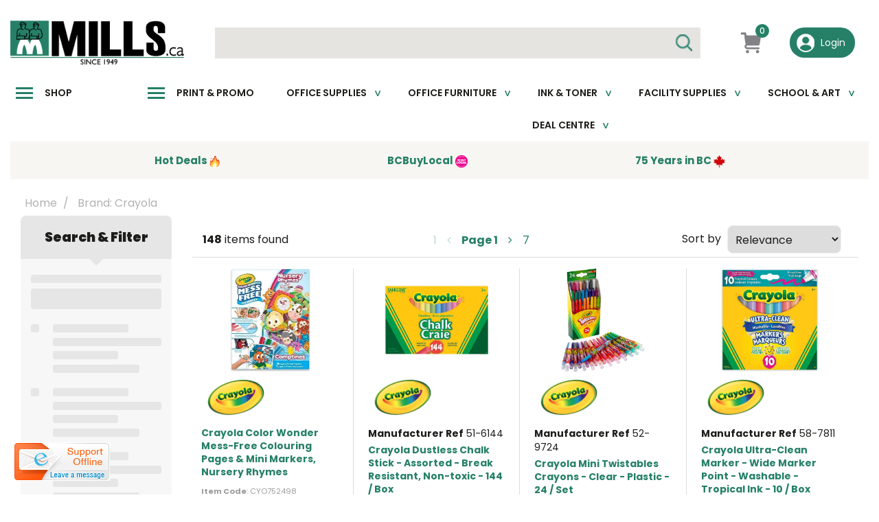

--- FILE ---
content_type: text/html; charset=UTF-8
request_url: https://www.mills.ca/searchbrand?querybrand=1363&name=Crayola
body_size: 56286
content:
<!DOCTYPE html>
<html lang="en-US">
<head>
    <meta charset="utf-8">
    <meta name="alb" content="4">
        <!--SEO Meta Tags-->
    <title>Crayola</title>
    <meta name="description" content="">
            <meta name="application-name" content="Mills"/>
        <meta name="csrf-token" content="olBBKUkCp5hIOWD9mq2kLT7ALwczo0W3gJzH1M2E">
    <meta name="idempotency-token" content="N6UJLaKFBYBzLfrO0DwT3zVpSOt9iHnLLnEdGVwD6s6s1Lrm12iWH4Iq9s4tWk7H">
    <meta name="keywords" content="">
    <meta name="currency" content="CAD">
    <meta name="currency_iso" content="CAD">
    <meta name="country" content="CA">
    <meta name="lang" content="en_us"/>
    <meta name="blitz" content="mu-828a61bc-a033023c-c8623a71-ea8fbd04">
    <meta name="gr-sitekey" content="6Lde9b0UAAAAAK88kFk11QlBPYwFdjR9pyHbhEk-">
    <meta name="grecaptchasitekey" content="6LfX6fcpAAAAADKN9HFjlv42ujHjKxzsKdnuG-RW">
    <meta name="grecaptchasitekeyv3" content="6Ldk7b0UAAAAAKql_6lRVYhtbrFin4i5CVBA2iOD">
    <meta name="captcha-v3-all" content="" />
            <meta name="is_crawler" content="1">
        
    <link rel="preconnect" href="https://us.evocdn.io" crossorigin>
    <link rel="dns-prefetch" href="https://us.evocdn.io">

    <script src="https://www.mills.ca/custom-jstranslations"></script>

            <script src="https://www.google.com/recaptcha/api.js" async defer></script>
    
    <script>
        function onLoginModalSubmit(val) {
            $('.login-form-modal').submit();
        }
        function onLoginSubmit(val) {
            $('.login-form-inline').submit();
        }
    </script>
    <script>
        var EvoXLayerAddress = null;
        try {
            let addressJSON = 'null';
            EvoXLayerAddress = JSON.parse(addressJSON.replace(/&quot;/g,'"'));
        } catch (e) {
            console.log('EvoXLayer address error: ', e);
        }
        var EvoXLayer = function () {
            return {
                user: {
                    user_id: null,
                    customer_id: null,
                    role_id: '540',
                    name: "",
                    email: '',
                    company: "",
                    account_company: "",
                    phone: '',
                    cell: '',
                    account_number: "",
                    seller_reference: "",
                    address: EvoXLayerAddress,
                                                        },
                app: {
                                        erp: 'acumatica',
                                                        },
                session: {
                    default_branch: {"id":511,"branch_code":"LANGLEY","code":"LANGLEY","email":"mills@mills.ca","name":"Mills Office Productivity","phone":"1-800-665-6457","company_number":null,"address":{"code":null,"title":null,"line_1":"Remit Payment:","line_2":"PO Box 95016 RPO Kingsgate","line_3":null,"city":"Vancouver","state":"BC","zip":"V5T 4T8","country":"CA"},"location":[],"email_admin":"ar@mills.ca","email_invoice":"customercare@mills.ca","email_order":"customercare@mills.ca","email_return":"customercare@mills.ca","email_sales":"customercare@mills.ca","tax_number":null},
                    parent_branch: {},
                    account_manager: {},
                    account_managers: [],
                    cart: {
                        cart_id: 0
                    }
                }
            }
        }
    </script>
    <meta name="evo_timezone" content="Canada/Pacific" />
<meta name="evo_date_format" content="MM-DD-YYYY"/>
<meta name="evo_time_format" content="hh:mm:ss A"/>
<meta name="evo_datetime_format" content="MM-DD-YYYY hh:mm:ss A"/>
<meta name="evox_trace_id" content="G3xxtgd20accc3b9952d3cc5ce869855f87962ae" />

    <!-- Canonical URL -->
            <link rel="canonical" href="https://www.mills.ca/searchbrand"/>
    
    
            <meta name="robots" content="noodp">
        
    

    
            <!--Mobile Specific Meta Tag-->
    <meta name="viewport" content="width=device-width, initial-scale=1.0, maximum-scale=1.0, user-scalable=no"/>


    <!--Fonts-->
    <script src="https://cdnjs.cloudflare.com/ajax/libs/webfont/1.6.28/webfontloader.js" integrity="sha512-v/wOVTkoU7mXEJC3hXnw9AA6v32qzpknvuUF6J2Lbkasxaxn2nYcl+HGB7fr/kChGfCqubVr1n2sq1UFu3Gh1w==" crossorigin="anonymous" referrerpolicy="no-referrer"></script><script>WebFont.load({google: {families: ["Poppins:600,regular", "Material Icons"]},timeout: 10000});</script>

    <!--Favicon-->
    <link rel="shortcut icon" href="/favicon.ico" type="image/x-icon">
    <link rel="icon" href="/favicon.ico" type="image/x-icon">

    
    <script language="javascript">
        var owl_carousels = {};
        var MasterSliders = [];
        var videoPopup = [];
        var trans = {
            "min_oq_title": "Minimum order quantity",
            "min_oq_text": "The minimum order amount is #item_minimum_order#.&lt;br&gt;You require to have a minimum quantity of #item_minimum_order# in your cart.",
            "min_oq_text_prompt": "This item has a minimum order quantity rule of #item_minimum_order#.&lt;br&gt;Removing this element will remove all occurrences of the item in the cart.&lt;br&gt;Do you wish to proceed?",
            "min_mq_title": "Minimum multiple quantity",
            "min_mq_text": "The minimum multiple quantity is #item_minimum_order#.&lt;br&gt;Please order in multiples of #item_minimum_order#.",
            "min_mq_text_custom": "The minimum quantity is #item_minimum_order#.&lt;br&gt;Please order in increments of #item_multiple_order#.",
            "min_oq_yes": "Yes, remove them",
            "min_oq_no": "No, keep all",
            "max_oq_title": "Maximum order quantity",
            "max_oq_text": "The maximum order amount is #item_maximum_order#.&lt;br&gt;You currently have #item_maximum_order_current_qty# in your cart.",
            "code": "item code",
            "product": "item",
            "products": "items",
            "callofforder": "Call-Off Order",
            "rewards": "B Rewards",
            "points": "B Rewards",
            "reward_redeemed": "Redeemed Points",
            "reward_accumulated": "Earned Points",
            "selectpricetitle": "Price is not valid",
            "selectpricetext": "Please, select a price for the item.",
        };

        var $evodata = {
            pickup: {
                is_pickup: 0,
                branch_code: 'LANGLEY',
                branch_locations: 0,
                branch_id: 511,
                cart_open: 0,
            },
            inventory: {
                supplier: 0,
                erp: 1,
                evo: 0,
                provider: 'acumatica',
                shipment_type: '',
            },
            branches: [],
            events: {
                widgets: {
                    subscription_products: {
                        order: {
                            success: null,
                            failed: null
                        }
                    },
                },
                search: {
                    success: null,
                    no_results: null,
                    load_filters: null
                },
                cookies: {
                    set: null
                },
                quote: {
                    sent: null,
                    failed: null
                },
                cart: {
                    load: {
                        success: null
                    },
                    add: {
                        success: null
                    },
                    total: {
                        update: null
                    },
                    remove: {
                        success: null
                    }
                },
                checkout: {
                    accountoptions: {
                        load: null
                    },
                    contactdetails: {
                        load: null
                    },
                    deliverydetails: {
                        load: null
                    },
                    deliveryoptions: {
                        load: null
                    },
                    paymentmethods: {
                        load: null
                    }
                },
                dds: {
                    specs: {
                        success: null,
                        failed: null
                    }
                },
                live: {
                    pricing: {
                        done: null
                    },
                    inventory: {
                        done: null
                    }
                },
                contact: {
                    form: {
                        sent: null,
                        failed: null
                    }
                },
                product: {
                    quickview: {
                        success: null,
                        failed: null
                    },
                    quicklist: {
                        add: {
                            success: null,
                            failed: null
                        },
                        remove: {
                            success: null,
                            failed: null
                        },
                        success: null, // left for backwards compatibility
                        failed: null, // left for backwards compatibility
                    },
                    configuration: {
                        success: null,
                        failed: null
                    },
                    variants: {
                        success: null,
                        failed: null
                    },
                    loadmore: {
                        success: null,
                        failed: null
                    },
                    recentlyviewed: {
                        success: null,
                        failed: null
                    },
                    contractitems: {
                        success: null,
                        failed: null
                    },
                },
                branchfinder: {
                    search: {
                        success: null,
                        failed: null
                    }
                },
                register: {
                    checkout: {
                        success: false
                    },
                    form: {
                        success: false
                    },
                    thankyou: {
                        success: false
                    }
                },
                log_in: {
                    success: false,
                    recaptcha: {
                        disabled: false
                    }
                },
                calculator: {
                    load: {
                        success: null
                    },
                },
            },
            products: {
                merchandising: {},
                related: {},
                list: {},
                calculator: {},
                lastviewedproducts: {},
                contractitems: {},
            },
            settings: {
                tax: {
                    include: 2
                },
                quotes: {
                    version: 2,
                },
                cart: {
                    limit: 145
                },
                pagination: 1,
                enforce_stock_in_current_branch: "0",
                storesettings: {
                    logolight: "https://us.evocdn.io/dealer/1239/content/media/My_Banners/NewMillsLogo_TransparentBackground.png",
                    logodark: "",
                    badges_limit: "2",
                },
                decimal_limit: 1,
                enforce_contract: 0
            },
            features: {
                multiple_account_orders: 0,
                livedata: 1,
                live_rewards: {
                    enabled: 0,
                    points: 0,
                },
                live_pricing_badges: 0,
                erp_supports_offline_products: 0,
                prereleases: {
                    tims_will_call_live_price: 1,
                    horizon_tier_pricing: 0,
                    quicklists_v2: 1,
                    // DDMS Provider with pre-release
                    ddms_swaps_price_with_original_info: 1,
                    cart_update: 1,
                    approver_rejection_comment: 1,
                }
            },
            cookiesPreferences: {
                cookieManager: false,
                cookies: {
                    website_cookies: false,
                }
            }
        };

    </script>

    <link media="all" type="text/css" rel="stylesheet" href="https://www.mills.ca/resources/themes/marta/assets/build/plugins/owl-carousel/css/owl.carousel.70f2342b.min.css?v=1768838778">
<link media="all" type="text/css" rel="stylesheet" href="https://www.mills.ca/resources/themes/marta/assets/build/plugins/masterslider/style/masterslider.marta.b6659f40.min.css?v=1768838778">
<link media="all" type="text/css" rel="stylesheet" href="https://www.mills.ca/resources/themes/marta/assets/build/css/styles.6ca02a49.min.css?v=1768838778">

    <link rel='stylesheet' id='dealerThemeOptions' href='https://us.evocdn.io/dealer/1239/assets/css/styles_1239_v1738624195.css' type='text/css' media='all' />
                <link rel="stylesheet" href='/resources/themes/marta/assets/build/css/myaccount_v2.d79d7164.min.css?v=1768838778' type="text/css"></link>
        
    
    <link rel='stylesheet' id='devCSSBlock' href='https://us.evocdn.io/dealer/1239/assets/css/styles_1239_devcssblock_v1738624195.css' type='text/css' media='all' />
    
    <link rel='stylesheet' id='dealerCSSBlock' href='https://us.evocdn.io/dealer/1239/assets/css/styles_1239_cssblock_v1738624195.css' type='text/css' media='all' />

    
    
    
    
    
    <script src="https://digipaper.ca/static/js/digipaper.js"></script>
<script src="https://cdnjs.cloudflare.com/ajax/libs/jquery/3.5.0/jquery.min.js"></script>

<link rel="preconnect" href="https://fonts.googleapis.com">
<link rel="preconnect" href="https://fonts.gstatic.com" crossorigin>
<link href="https://fonts.googleapis.com/css2?family=Poppins:wght@100;200;300;400;500;600;700;800;900&display=swap" rel="stylesheet">
<link href="https://fonts.googleapis.com/css2?family=Roboto:wght@100;300;400;500;700;900&display=swap" rel="stylesheet"> 

<link rel="stylesheet" type="text/css" href="https://us.evocdn.io/dealer/1239/content/media/My_Theme/scripts/slick.css"/>
<link rel="stylesheet" type="text/css" href="https://us.evocdn.io/dealer/1239/content/media/My_Theme/scripts/slick-theme.css"/>

<link rel="apple-touch-icon" sizes="76x76" href="https://us.evocdn.io/dealer/1239/content/media/My_Theme/apple-touch-icon.png">
<link rel="icon" type="image/png" sizes="32x32" href="https://us.evocdn.io/dealer/1239/content/media/My_Theme/favicon-32x32.png">
<link rel="icon" type="image/png" sizes="16x16" href="https://us.evocdn.io/dealer/1239/content/media/My_Theme/favicon-16x16.png">

<link rel="stylesheet" type="text/css" href="https://us.evocdn.io/dealer/1239/content/media/My_Theme/scripts/styles_1.css"/>

    
    <!--[if lt IE 10]>
          <style>
            
    .cd-dropdown-content .cd-secondary-dropdown > li {
      display: inline;
      float: left;
    }

    .toolbar .shopping-tools-wrapper > .dropdown {
      display: inline;
    }
    .toolbar .shopping-tools-wrapper a.quickordertoggle {
      display: inline;
    }
    header .header-full .search.widgetsearch {
      margin: 18px 0;
    }

    .toolbar .account-btn + .dropdown-menu::after {
      left: 139px;
    }
    .toolbar .account-btn + .dropdown-menu::before {
      left: 138px;
    }

    .itemsfound { margin-top: 7px; }
    .cat-tiles { margin-top: 15px; }


    i.material-icons.user-icon::before {
      content: none;
    }


    .pulse-loader { font-size: 2em; }
    .mask { top: 20em; left: 45%; }
    .mini-shopping-cart .cart-totals .content_loading .loader { margin: 15% 36%; }
    .cart-totals .content_loading .loader { margin: 25% 32%; }
  </style>
<![endif]-->

    

    
    

            </head>
<body
    class="ex-searchresult ex-loggedout ex-branch-511 ex-r-540 ex-t-0 ex-lp-acumatica ex-schema-default has-spinner-sharp-icon
 has-live-inventory loading-live-inventory  has-live-inventory-v2 has-myaccount-2

">
<input type="hidden" id="ga_app_enabled" name="ga_app_enabled" value="false">
<input type="hidden" id="ga_consent_managed_externally" name="ga_consent_managed_externally" value="false">

<script>
// send Google Analytics consent update
function sendGAConsentUpdate(){
    if (window.GA_CONSENT_MANAGED_EXTERNALLY) {
        console.log('GA4 skipped - consent managed externally');
        document.getElementById('ga_consent_managed_externally').value = 'true';
        return;
    }

    if (document.cookie.indexOf('user_cookie_preferences') != -1) {
        var cookie = document.cookie.split('; ');
        var cookie_prefs = cookie.filter(function (row) {
        return row.indexOf('user_cookie_preferences') == 0;
        })[0];
        var cookieValue = cookie_prefs.split('=')[1];

        var allCookieValues = JSON.parse(cookieValue);
        var cookieConsentUpdateData = {};

        for (var cookie in allCookieValues){
            switch(cookie) {
                case 'google_analytics':
                    var consentType = allCookieValues[cookie] ? 'granted' : 'denied';
                    cookieConsentUpdateData['analytics_storage'] = consentType;
                    break;
                case 'google_ads':
                    var consentType = allCookieValues[cookie] ? 'granted' : 'denied';
                    cookieConsentUpdateData['ad_storage'] = consentType;
                    cookieConsentUpdateData['ad_user_data'] = consentType;
                    cookieConsentUpdateData['ad_personalization'] = consentType;
                    break;
                case 'personalisation':
                    var consentType = allCookieValues[cookie] ? 'granted' : 'denied';
                    cookieConsentUpdateData['personalization_storage'] = consentType;
                    break;
                default:
            }
        }

        if (Object.keys(cookieConsentUpdateData).length) {
            window.dataLayer = window.dataLayer || [];
            function gtag(){dataLayer.push(arguments);}

            // Always grant necessary functionality and security storage
            cookieConsentUpdateData['functionality_storage'] = 'granted';
            cookieConsentUpdateData['security_storage'] = 'granted';

            //send consent update to Google Analytics
            gtag('consent', 'update', cookieConsentUpdateData);
        }
    }
}
sendGAConsentUpdate();
</script>

                        <input type="hidden" id="ga_app_v4" name="ga_app_v4" value="true">
        <!-- Global site tag (gtag.js) - Google Analytics -->
        <script>
                        var storageConsent = 'granted';
            var adsConsent = 'granted';
            var adUserDataConsent = 'granted';
            var adPersonalizationConsent = 'granted';
            var personalisationConsent = 'denied';
                        window.dataLayer = window.dataLayer || [];
            function gtag(){dataLayer.push(arguments);}

            // Check if an external script has set the global flag to block default consent
            // External consent tools can simply add: window.GA_CONSENT_MANAGED_EXTERNALLY = true;
            // before this script loads to prevent default consent from being applied
            if (!window.GA_CONSENT_MANAGED_EXTERNALLY) {
                gtag('consent', 'default', {
                    'ad_storage': adsConsent,
                    'analytics_storage': storageConsent,
                    'ad_user_data': adUserDataConsent,
                    'ad_personalization': adPersonalizationConsent,
                    'personalization_storage': personalisationConsent,
                    'functionality_storage': 'granted',
                    'security_storage': 'granted',
                    'wait_for_update': 500
                });
            } else {
                console.log('GA4 default consent settings skipped - consent managed externally');
                document.getElementById('ga_consent_managed_externally').value = 'true';
            }

            var head = document.getElementsByTagName('head')[0];
            var js = document.createElement("script");
            js.type = "text/javascript";
            js.src="https://www.googletagmanager.com/gtm.js?id=G-YMVX0K1J58"
            head.appendChild(js);

            window.dataLayer = window.dataLayer || [];
            function gtag(){dataLayer.push(arguments);}
            gtag('js', new Date());
                            gtag('config', 'G-YMVX0K1J58');
            
            document.getElementById('ga_app_enabled').value = true;
        </script>
    <input type="hidden" name="store_base_url" value="https://www.mills.ca">

<input type="hidden" id="auth0" value="">




    <input type="hidden" id="query_replaced" value="null">


<script type="text/javascript">
    //INIT mini cart
    var $mini_cart = [];
    var $q_item;
    var $displayheaderminicart = '1';
    var $displaysearchminicart = '1';
    var $globalCurrency = 'CAD';
    var $globalCurrencyISO = 'CAD';

            $q_item = {};
        $q_item.cart_count = 0;
        $q_item.langcart = "cart";
        $q_item.cart_total = "0.00";
        $q_item.badges = [];
        $q_item.currency = "CAD";
        $q_item.rooturl = "https://www.mills.ca";
        $mini_cart[0] = $q_item;
    
</script>


<!--Header-->
<header>
  
  
  
  
  <div class="header-full">
                                <div class="container headersection-1 ">
                                <div class="row vertical-align row-1">
                                                                      <div class="col col-sm-2 col-md-2 col-lg-2 logo_container" id="logo_46">
                  <!-- Widgetlogo  -->
<div class=" widgetlogo" style="text-align:left">
  <a class="logo" href="https://www.mills.ca"><img src="https://us.evocdn.io/dealer/1239/content/media/My_Banners/NewMillsLogo_TransparentBackground.png" alt="Mills" style="max-width:146px; max-height:50px;"/></a>
</div>
<!-- End Widgetlogo -->

                </div>
                                                                          <div class="col col-sm-6 col-md-6 col-lg-6 search_container" id="search_72">
                  <div class="widgetsearch search ">

<section class="search ">
  <div class="searchlist">
    <!--Search Form-->
      <form class="search-form closed" method="get" role="form" action="/search" autocomplete="off" onsubmit="searchloader(event)">
                      <div class="form-container">
            <div class="form-group" style="">
                            <div class="" id="searchtags" style="display: block; width: 100%;">

                <div class="searchtable">
                  <div class="">
                      
                      <div class="ajax-search relsearch">
                                                <button type="submit" aria-label="Submit search form"><i class="fa fa-search"></i></button>
                                                <input type="hidden" class="resultscharlimit" value="auto">
                                                <input type="text" class="form-control  searchlist_hd   ajax-search-control " name="query" required placeholder="Search All Categories" aria-label="Search All Categories">
                        <div class="ajax-results"></div>
                        </div>
                      </div>

                    </div>

                  </div>
                  
              </div>
            </div>
          </form>
        </div>

  </section>

</div>

                </div>
                                                                          <div class="col col-sm-2 col-md-2 col-lg-2 htmlcontent_container" id="htmlcontent_118077">
                  <div class="">
  <div class="headIcons">
    <div class="headIcon hiAccount nLoggedIn" title="My Account" alt="My Account">
        <img src="https://us.evocdn.io/dealer/1239/content/media/My_Theme/mi-head-account-green.png" />
        <a class="nLinkArea"  href="/myaccount"></a>
    </div>

    <div class="headIcon hiQuickorder nLoggedIn" title="Fast Order" alt="Fast Order">
        <img src="https://us.evocdn.io/dealer/1239/content/media/My_Theme/mi-head-bolt.png" />
        <a class="nLinkArea" data-toggle="modal" data-target="#quickorder" href="javascript:;"></a>
    </div>

    <div class="headIcon hiChat" title="Live Chat" alt="Live Chat">
        <img src="https://us.evocdn.io/dealer/1239/content/media/My_Theme/mi-head-chat.png" />
        <a class="nLinkArea" href="#"></a>
    </div>

    <div class="headIcon hiBasket minicart_container">
        <img src="https://us.evocdn.io/dealer/1239/content/media/My_Theme/mi-head-basket.png" />
        <a class="nLinkArea" href="#"></a>
        <span class="minicart_count">0</span>
    </div>
</div>
</div>

                </div>
                                                                          <div class="col col-sm-2 col-md-2 col-lg-2 shoppingtools_container" id="shoppingtools_118078">
                  <!--Shopping tools-->
<div class="toolbar ">
  <div class="shopping-tools-wrapper st-login" data-selectedtools="1" style=" justify-content:flex-end ">
    
          
              <div class="dropdown">
          
          <a class="account-btn btn-outlined-invert logged-out" data-toggle="dropdown" aria-haspopup="true" href="#" title="Your Account" alt="Your Account">
            <!--[if !IE]> --><i class="material-icons user-icon"></i><!-- <![endif]-->
            <!--[if lt IE 10]><i class="material-icons user-icon">&#xE853;</i><![endif]-->
            <span>
              <span class="welcome-message line1">Hi There!</span><br>
              <span class="welcome-message line2"><strong>Your Account</strong></span>
              <i class="fa fa-caret-down arrow-your-account"></i>
            </span>
          </a>
          <div class="dropdown-menu account-dropdown">
            <div class="arrow_box"></div>
            <span class="overlap" style="left: 0px;"></span>
                        <div class="form-group pointer" data-toggle="modal" data-target="#loginModal">
              <a href="javascript:;">Sign in</a>
              <div class="description">View your account</div>
            </div>
                                                <div class="signin_register pointer" onclick="location.href='https://www.mills.ca/request-account'">
              <a href="https://www.mills.ca/request-account">Request an account</a>
                            <div class="description">Get more out of Mills Office Productivity</div>
                          </div>
                      </div>
        </div>
          
    
    
    
    
  </div>
</div>
<!-- End Shopping tools-->

                </div>
                                    </div>
                  </div>
                                          <div class="container-fluid headersection-2 ">
                                <div class="row row-2">
                                                                      <div class="col col-sm-12 col-md-12 col-lg-12 headermenu_container" id="headermenu_118080">
                  <!--Main Menu-->

  <nav class="menu expanded hide-mobile mainNav">
    <div class="catalog-block">
        <ul class="catalog">

                                    <!-- 1st level -->
              
              <li class="nav-sidenav nav-sidenav-shop  ">
                                  <a href=" # " data-url="#">
                    Shop 
                  </a>
                                                          <!-- 1st level -->
              
              <li class="nav-sidenav nav-sidenav-services  ">
                                  <a href=" # " data-url="#">
                    Print &amp; Promo
                  </a>
                                                          <!-- 1st level -->
              
              <li class="  has-submenu  ">
                                  <a href=" javascript:; " data-url="#">
                    Office Supplies
                  </a>
                                                  <ul class="submenu">
                    <!-- 2nd level -->
                    <div class="container submenucontainer" style="height: 300px;">
                                          <li class="    has-html ">
                                                  <h1>Office Supplies</h1>
<p>Lorem ipsum dolor sit amet, consectetur adipisicing elit. Enim, amet.</p>

<img src='https://us.evocdn.io/dealer/1239/content/media/officesuppliesheader.jpeg'>
                                                                      </li>
                                          <li class="  has-image   ">
                                                  <a  href="https://www.mills.ca/paper-and-pads"  style="text-align:left;"><img src="https://us.evocdn.io/dealer/1239/content/media/My_Banners/Paper_Pads.jpg" title="Paper &amp; Pads" alt=""></a>
                                                                      </li>
                                          <li class="  has-image   ">
                                                  <a  href="https://www.mills.ca/binders--3"  style="text-align:left;"><img src="https://us.evocdn.io/dealer/1239/content/media/binders header.png" title="Binders" alt=""></a>
                                                                      </li>
                                          <li class="  has-image   ">
                                                  <a  href="https://www.mills.ca/adhesive-note-pads--1?p=1"  style="text-align:left;"><img src="https://us.evocdn.io/dealer/1239/content/media/adhesive note pads header.jpg" title="Adhesive Note Pads" alt=""></a>
                                                                      </li>
                                          <li class="  has-image   ">
                                                  <a  href="https://www.mills.ca/labels--3"  style="text-align:left;"><img src="https://us.evocdn.io/dealer/1239/content/media/Labelsheader.jpg" title="Labels" alt=""></a>
                                                                      </li>
                                          <li class="  has-image   ">
                                                  <a  href="https://www.mills.ca/file-folders--2"  style="text-align:left;"><img src="https://us.evocdn.io/dealer/1239/content/media/file folders header.jpg" title="File Folders" alt=""></a>
                                                                      </li>
                                          <li class="  has-image   ">
                                                  <a  href="https://www.mills.ca/writing-and-correction"  style="text-align:left;"><img src="https://us.evocdn.io/dealer/1239/content/media/writing supplies header.jpg" title="Writing Supplies" alt=""></a>
                                                                      </li>
                                          <li class="  has-image   ">
                                                  <a  href="https://www.mills.ca/storage-boxes-and-containers"  style="text-align:left;"><img src="https://us.evocdn.io/dealer/1239/content/media/storage boxes header.jpg" title="File Storage Boxes" alt=""></a>
                                                                      </li>
                                          <li class="  has-image   ">
                                                  <a  href="https://www.mills.ca/envelopes"  style="text-align:left;"><img src="https://us.evocdn.io/dealer/1239/content/media/envelopes header.jpg" title="Envelopes" alt=""></a>
                                                                      </li>
                                        </div>
                  </ul>
                                          <!-- 1st level -->
              
              <li class="  has-submenu  ">
                                  <a href=" javascript:; " data-url="#">
                    Office Furniture
                  </a>
                                                  <ul class="submenu">
                    <!-- 2nd level -->
                    <div class="container submenucontainer" style="height: 300px;">
                                          <li class="    has-html ">
                                                  <h1>Office Furniture</h1>
<p>Lorem ipsum dolor sit amet, consectetur adipisicing elit. Enim, amet.</p>

<img src='https://us.evocdn.io/dealer/1239/content/media/My_Theme/mills-menuimageph.jpg'>
                                                                      </li>
                                          <li class="  has-image   ">
                                                  <a  href="https://www.mills.ca/chairs--1"  style="text-align:left;"><img src="https://us.evocdn.io/dealer/1239/content/media/seating header.jpg" title="Seating" alt=""></a>
                                                                      </li>
                                          <li class="  has-image   ">
                                                  <a  href="https://www.mills.ca/furniture-collections-desks-and-tables"  style="text-align:left;"><img src="https://us.evocdn.io/dealer/1239/content/media/Product_Images/STOCK PHOTOS FOR WEBSITE/1069971365.jpg" title="Desks, Workstations, &amp; Tables" alt=""></a>
                                                                      </li>
                                          <li class="  has-image   ">
                                                  <a  href="https://www.mills.ca/filing-storage-and-accessories"  style="text-align:left;"><img src="https://us.evocdn.io/dealer/1239/content/media/storage header.jpg" title="Storage &amp; Filing" alt=""></a>
                                                                      </li>
                                          <li class="  has-image   ">
                                                  <a  href="https://www.mills.ca/ergonomic-accessories"  style="text-align:left;"><img src="https://us.evocdn.io/dealer/1239/content/media/Product_Images/STOCK PHOTOS FOR WEBSITE/monitor arm.jpg" title="Ergonomic Accessories" alt=""></a>
                                                                      </li>
                                          <li class="  has-image   ">
                                                  <a  href="https://www.mills.ca/tables--4"  style="text-align:left;"><img src="https://us.evocdn.io/dealer/1239/content/media/table.jpg" title="Tables" alt=""></a>
                                                                      </li>
                                          <li class="  has-image   ">
                                                  <a  href="https://www.mills.ca/reception-sofa-loveseat-sofa-and-ottoman"  style="text-align:left;"><img src="https://us.evocdn.io/dealer/1239/content/media/sofa.jpg" title="Sofa &amp; Lounge Seating" alt=""></a>
                                                                      </li>
                                          <li class="  has-image   ">
                                                  <a  href="https://www.mills.ca/panels-partitions?p=1"  style="text-align:left;"><img src="https://us.evocdn.io/dealer/1239/content/media/panels.jpg" title="Panels &amp; Room Dividers" alt=""></a>
                                                                      </li>
                                          <li class="  has-image   ">
                                                  <a  href="https://www.mills.ca/lamps-and-lighting"  style="text-align:left;"><img src="https://us.evocdn.io/dealer/1239/content/media/officedecor.jpg" title="Office Decor &amp; Lighting" alt=""></a>
                                                                      </li>
                                        </div>
                  </ul>
                                          <!-- 1st level -->
              
              <li class="inkTonerMenu  has-submenu  ">
                                  <a href=" javascript:; " data-url="#">
                    Ink &amp; toner
                  </a>
                                                  <ul class="submenu">
                    <!-- 2nd level -->
                    <div class="container submenucontainer" style="height: 300px;">
                                          <li class="    has-html ">
                                                  <h1>Ink & Toner</h1>
<p>Lorem ipsum dolor sit amet, consectetur adipisicing elit. Enim, amet.</p>

<img href='/ink-and-toner-finder' src='https://us.evocdn.io/dealer/1239/content/media/My_Theme/Inkandtonerbanner.jpg'>
                                                                      </li>
                                          <li class="  has-image noInk  ">
                                                  <a  href="https://www.mills.ca/search?query=basics"  style="text-align:left;"><img src="https://us.evocdn.io/dealer/1239/content/media/My_Banners/QOBsjdIG.png" title="Basics" alt=" "></a>
                                                                      </li>
                                          <li class="  has-image   ">
                                                  <a  href="https://www.mills.ca/search?query=BROTHER"  style="text-align:left;"><img src="https://us.evocdn.io/dealer/1239/content/media/My_Theme/biz-mob-foot-top-arrow.png" title="Brother" alt=" "></a>
                                                                      </li>
                                          <li class="  has-image   ">
                                                  <a  href="https://www.mills.ca/search?query=canon"  style="text-align:left;"><img src="https://us.evocdn.io/dealer/1239/content/media/My_Banners/logo_01.png" title="Canon" alt=" "></a>
                                                                      </li>
                                          <li class="  has-image compat  ">
                                                  <a  href="https://www.mills.ca/ink-cartridges-and-printheads?z=102064-149249"  style="text-align:left;"><img src="https://us.evocdn.io/dealer/1239/content/media/My_Banners/Compatibles.jpg" title="Compatibles" alt=" "></a>
                                                                      </li>
                                          <li class="  has-image noToner  ">
                                                  <a  href="https://www.mills.ca/search?query=epson"  style="text-align:left;"><img src="https://us.evocdn.io/dealer/1239/content/media/My_Banners/2560px-Epson_logosvg.png" title="Epson" alt=" "></a>
                                                                      </li>
                                          <li class="  has-image   ">
                                                  <a  href="https://www.mills.ca/search?query=fuzion"  style="text-align:left;"><img src="https://us.evocdn.io/dealer/1239/content/media/My_Banners/Fuzion.jpg" title="Fuzion" alt=" "></a>
                                                                      </li>
                                          <li class="  has-image   ">
                                                  <a  href="https://www.mills.ca/search?query=hp"  style="text-align:left;"><img src="https://us.evocdn.io/dealer/1239/content/media/My_Banners/1200px-HP_logo_2012svg.png" title="HP" alt=" "></a>
                                                                      </li>
                                          <li class="  has-image noInk  ">
                                                  <a  href="https://www.mills.ca/search?query=lexmark"  style="text-align:left;"><img src="https://us.evocdn.io/dealer/1239/content/media/My_Banners/LexmarkLogo_CMYK_1375.jpg" title="Lexmark" alt=" "></a>
                                                                      </li>
                                        </div>
                  </ul>
                                          <!-- 1st level -->
              
              <li class="  has-submenu  ">
                                  <a href=" javascript:; " data-url="#">
                    Facility Supplies
                  </a>
                                                  <ul class="submenu">
                    <!-- 2nd level -->
                    <div class="container submenucontainer" style="height: 300px;">
                                          <li class="    has-html ">
                                                  <h1>Facility Supplies</h1>
<p>Lorem ipsum dolor sit amet, consectetur adipisicing elit. Enim, amet.</p>

<img src='https://us.evocdn.io/dealer/1239/content/media/facilitysuppliesheader.jpeg'>
                                                                      </li>
                                          <li class="  has-image   ">
                                                  <a  href="https://www.mills.ca/cleaners-and-disinfectants--1"  style="text-align:left;"><img src="https://us.evocdn.io/dealer/1239/content/media/My_Banners/Cleaners.jpg" title="Cleaners &amp; Disinfectants" alt=" "></a>
                                                                      </li>
                                          <li class="  has-image   ">
                                                  <a  href="https://www.mills.ca/air-freshener-sanitizers-dispensers"  style="text-align:left;"><img src="https://us.evocdn.io/dealer/1239/content/media/My_Banners/Dispensers.jpg" title="Dispensers" alt=" "></a>
                                                                      </li>
                                          <li class="  has-image   ">
                                                  <a  href="https://www.mills.ca/hand-soaps-cleaners"  style="text-align:left;"><img src="https://us.evocdn.io/dealer/1239/content/media/My_Banners/HandSoaps.jpg" title="Hand Soaps" alt=" "></a>
                                                                      </li>
                                          <li class="  has-image   ">
                                                  <a  href="https://www.mills.ca/beverage-supplies"  style="text-align:left;"><img src="https://us.evocdn.io/dealer/1239/content/media/beverage supplies.jpg" title="Beverage Supplies" alt=" "></a>
                                                                      </li>
                                          <li class="  has-image   ">
                                                  <a  href="https://www.mills.ca/foods-and-beverages"  style="text-align:left;"><img src="https://us.evocdn.io/dealer/1239/content/media/snacks.jpg" title="Food &amp; Beverage" alt=" "></a>
                                                                      </li>
                                          <li class="  has-image   ">
                                                  <a  href="https://www.mills.ca/healthcare-supplies"  style="text-align:left;"><img src="https://us.evocdn.io/dealer/1239/content/media/firstaid.jpg" title="Healthcare Supplies" alt=" "></a>
                                                                      </li>
                                          <li class="  has-image   ">
                                                  <a  href="https://www.mills.ca/air-purifiers-humidifiers"  style="text-align:left;"><img src="https://us.evocdn.io/dealer/1239/content/media/My_Banners/AirPurifiers.jpg" title="Air Purifiers" alt=" "></a>
                                                                      </li>
                                          <li class="  has-image   ">
                                                  <a  href="https://www.mills.ca/floor-mats--3"  style="text-align:left;"><img src="https://us.evocdn.io/dealer/1239/content/media/floormats.jpg" title="Floor Mats" alt=" "></a>
                                                                      </li>
                                        </div>
                  </ul>
                                          <!-- 1st level -->
              
              <li class="  has-submenu  ">
                                  <a href=" javascript:; " data-url="#">
                    School &amp; Art
                  </a>
                                                  <ul class="submenu">
                    <!-- 2nd level -->
                    <div class="container submenucontainer" style="height: 300px;">
                                          <li class="    has-html ">
                                                  <h1>School & Art</h1>
<p>Lorem ipsum dolor sit amet, consectetur adipisicing elit. Enim, amet.</p>

<img src='https://us.evocdn.io/dealer/1239/content/media/schoolandart.jpeg'>
                                                                      </li>
                                          <li class="  has-image   ">
                                                  <a  href="https://www.mills.ca/arts-and-crafts"  style="text-align:left;"><img src="https://us.evocdn.io/dealer/1239/content/media/arts and crafts.jpg" title="Arts &amp; Crafts" alt=" "></a>
                                                                      </li>
                                          <li class="  has-image   ">
                                                  <a  href="https://www.mills.ca/category/1266476-Art-Paper-Rolls.html"  style="text-align:left;"><img src="https://us.evocdn.io/dealer/1239/content/media/Screenshot 2025-02-18 191234.png" title="Art Paper Rolls" alt=" "></a>
                                                                      </li>
                                          <li class="  has-image   ">
                                                  <a  href="https://www.mills.ca/bristol-board"  style="text-align:left;"><img src="https://us.evocdn.io/dealer/1239/content/media/assortd_1738776645.jpg" title="Bristol Board / Poster Board" alt="Bristol Board"></a>
                                                                      </li>
                                          <li class="  has-image   ">
                                                  <a  href="https://www.mills.ca/category/1266073"  style="text-align:left;"><img src="https://us.evocdn.io/dealer/1239/content/media/Content_Pages/cardstock.png" title="Cardstock" alt=" "></a>
                                                                      </li>
                                          <li class="  has-image   ">
                                                  <a  href="https://www.mills.ca/construction-paper--1"  style="text-align:left;"><img src="https://us.evocdn.io/dealer/1239/content/media/1061513145.jpg" title="Construction Paper" alt=" "></a>
                                                                      </li>
                                          <li class="  has-image   ">
                                                  <a  href="https://www.mills.ca/student-supplies"  style="text-align:left;"><img src="https://us.evocdn.io/dealer/1239/content/media/download.jpg" title="Student Supplies" alt=" "></a>
                                                                      </li>
                                          <li class="  has-image   ">
                                                  <a  href="https://www.mills.ca/tape-glue-and-adhesives"  style="text-align:left;"><img src="https://us.evocdn.io/dealer/1239/content/media/tape glue and adhesives.jpg" title="Tape, Glue, &amp; Adhesives" alt=" "></a>
                                                                      </li>
                                          <li class="  has-image   ">
                                                  <a  href="https://www.mills.ca/teaching-supplies"  style="text-align:left;"><img src="https://us.evocdn.io/dealer/1239/content/media/teaching supplies.jpg" title="Teaching &amp; Classroom Supplies" alt=" "></a>
                                                                      </li>
                                        </div>
                  </ul>
                                          <!-- 1st level -->
              
              <li class="  has-submenu  ">
                                  <a href=" javascript:; " data-url="https://www.mills.ca/sustainability">
                    Deal Centre
                  </a>
                                                  <ul class="submenu">
                    <!-- 2nd level -->
                    <div class="container submenucontainer" style="height: 300px;">
                                          <li class="    has-html ">
                                                  <h1>Deal Centre</h1>
<p>Lorem ipsum dolor sit amet, consectetur adipisicing elit. Enim, amet.</p>

<img src='https://us.evocdn.io/dealer/1239/content/media/dealcentre (2).jpeg'>
                                                                      </li>
                                          <li class="  has-image   ">
                                                  <a  href="https://www.mills.ca/flyers"  style="text-align:left;"><img src="https://us.evocdn.io/dealer/1239/content/media/flyer.png" title="Flyers" alt="Flyers"></a>
                                                                      </li>
                                          <li class="  has-image   ">
                                                  <a  href="https://canadianworkplacesolutions.ca/rebate-offers"  style="text-align:left;"><img src="https://us.evocdn.io/dealer/1239/content/media/rebates.jpeg" title="Rebates" alt="Rebates"></a>
                                                                      </li>
                                          <li class="  has-image   ">
                                                  <a  href="https://www.mills.ca/hot-deals"  style="text-align:left;"><img src="https://us.evocdn.io/dealer/1239/content/media/hot deals.jpeg" title="Hot Deals" alt="Hot Deals"></a>
                                                                      </li>
                                        </div>
                  </ul>
                                              </ul>
    </div>
  </nav>
  <div class="faded-bg" style="display: none;"></div>


                </div>
                                    </div>
                  </div>
                                          <div class="container-fluid headersection-3 ">
                                <div class="row row-3">
                                                                      <div class="col col-sm-12 col-md-12 col-lg-12 htmlcontent_container" id="htmlcontent_118201">
                  <div class="">
  <section class="headStripWrapper">
  <div class="container">
    <div class="headStrip">
      <ul class="nList nFlex">
        <li><a href="https://www.mills.ca/hot-deals"><font color = "#268068">Hot Deals</font></a><img src="https://us.evocdn.io/dealer/1239/content/media/firesign02.png" style="margin-left: 0.2em;"/></li>
        <li><a href="https://www.locobc.ca/companies/mills-office-productivity"><font color = "#268068">BCBuyLocal</font></a><img src="https://us.evocdn.io/dealer/1239/content/media/BC Buy Local Logo.png" style="margin-left: 0.2em;"/></li>
 <li><a href="https://www.mills.ca/about-us--1"><font color = "#268068">75 Years in BC</font></a><img src="https://us.evocdn.io/dealer/1239/content/media/mi-strip-leaf (1).png" style="margin-left: 0.2em;"/></li>


      </ul>
    </div>
  </div>
</section>
</div>

                </div>
                                    </div>
                  </div>
                                          <div class="container headersection-4 ">
                                <div class="row vertical-align row-4">
                                                                      <div class="col col-sm-2 col-md-2 col-lg-2 minicart_container" id="minicart_118079">
                  <!--googleoff: all-->
<!--Minicart-->
<script type="text/javascript">
//INIT SHORT cart
$displayheaderminicart = '1';
$displaysearchminicart = '1';
</script>



      <div class="toolbar headCart" style="text-align: center">
      <input type="hidden" id="show_tax" value="2">
      <input type="hidden" id="gb_store"  value="0" >
        <div class="cart-btn  no-items " data-nosnippet>
            <a class="btn btn-outlined-invert headermini"  href="/cart">
              <i class="fa fa-shopping-bag"></i><span class="minicart_count">0</span>
                            <b class="minicart_total hidden">CART</b>
              <b class="no-price">CART</b>
                          </a>

                          <!--Cart Dropdown-->
                            <div class="cart-dropdown" style="">
                <div class="arrow_box">
                  <span class="overlap"></span><!--Small rectangle to overlap Cart button-->
                                      <div class="header group">
                      <i class="fa fa-shopping-bag"></i> <span class="minicart_count"></span> <span class="productstype">items</span> <span class="in-your-cart">in your cart</span><span class="to-quote">to quote</span>
                                                  <a class="btn btn-default to-checkout"  href="/checkout" >
                                 Checkout                             </a>
                                                                </div>
                                    <div class="cart-resume">
                    <div class="body">
                                              <div class="cart-noresults">Ooops no items were found.<br>Try something else.</div>
                                            <table class="minicart"></table>
                    </div>
                                        <div class="promotion_discount">
                      <div class="row">
                        <div class="col-xs-6" style="padding-right: 0.5em;">
                          
                          <input type="text" autocomplete="false" id="coupon_code" name="coupon_code" class="form-control coupon_code" placeholder="Enter coupon code">
                        </div>
                        <div class="col-xs-6" style="padding-left: 0.5em;">
                          <button type="button" data-url="/cart/applycoupon" class="form-control btn btn-default btn-sm coupon_apply">
                            <i class="fa fa-cut fa-fw"></i>
                            <i class="fa fa-cog fa-spin fa-fw hide"></i>
                            Apply coupon
                          </button>
                        </div>
                      </div>
                      <div class="row">
                        <div class="col-xs-12">
                          <div class="alert alert-warning promotion_discount_result"></div>
                          <div class="alert alert-success promotion_discount_result"><span class="message"></span> <i class='fa fa-check-circle'></i></div>
                        </div>
                      </div>
                    </div>
                                        <div class="softgraybackground mini-shopping-cart">
                      <div class="cart-sidebar">
                        <div class="cart-totals">
                                                                                    <div class="cart-search">
                                
                                <input class="form-control input-sm cart-search-input" type="text" value="" placeholder="Search cart"  aria-label="Search cart">
                              </div>
                                                                                <div class="contentcart_error_message">
                            <div class="ccem_title"></div>
                            <div class="ccem_text"></div>
                            <div class="ccem_buttons">
                              <a class="btn btn-default btn-sm okbtn" href="javascript:$('.contentcart_error_message').fadeOut('slow'); $('.cart-sidebar .cart-totals').removeClass('displaying-error-message');">Ok</a>
                              <a class="btn btn-default btn-sm yesbtn" href="javascript:;"></a>
                              <a class="btn btn-default btn-sm nobtn" href="javascript:$('.contentcart_error_message').fadeOut('slow'); $('.cart-sidebar .cart-totals').removeClass('displaying-error-message');"></a>
                            </div>
                          </div>
                          <div class="content_loading"><div class="loader"><div class="pulse-loader">Loading…</div></div></div>

                                                    <div id="minicart-table-totals-placeholder"></div>
                          
                        </div>
                      </div>
                    </div>
                    <div class="footer group ">
                      
                      <div class="buttons col-xs-6 to-cart-wrapper">
                        <a class="btn btn-default btn-outlined-invert btn-block to-cart" href="/cart">To cart</a>
                      </div>
                      <div class="buttons col-xs-12 to-quote-wrapper">
                          <a class="btn btn-default btn-outlined-invert btn-block to-quote" href="/cart">Quote Me</a>
                      </div>
                                              <div class="total col-xs-6">
                            <a class="btn btn-default btn-outlined-invert btn-block to-checkout"  href="/checkout" >
                                 Checkout                             </a>
                        </div>
                                          </div>
                  </div><!--cart-resume Close-->
                </div><!--arrow_box Close-->
              </div><!--Cart Dropdown Close-->

                  </div>
    </div>
  
<!-- End mini cart-->
<!--googleon: all-->

                </div>
                                                                          <div class="col col-sm-2 col-md-2 col-lg-2 menulinks_container" id="menulinks_118182">
                  <section class="quicklinks sideNavShop hide" style="text-align:left">
	
  		<ul class="hasSubmenus">
  
			          
          <li class=" has-submenu    ">
                          <a href="https://www.mills.ca/office-supplies--2">Office Supplies</a>
                                      <ul class="submenu">
                
                                  <li class="has-submenu  ">
                                          <a  href="https://www.mills.ca/arts-and-crafts" >Arts &amp; Crafts</a>
                                                              <ul class="submenu">
                                                                                  <li class="">
                                <a  href="https://www.mills.ca/paint-brushes--2" >Paint Brushes</a>
                              </li>
                                                                                                              <li class="">
                                <a  href="https://www.mills.ca/paints--3" >Paints</a>
                              </li>
                                                                          </ul>
                                      </li>
                                  <li class="has-submenu  ">
                                          <a  href="https://www.mills.ca/binders--3" >Binders</a>
                                                              <ul class="submenu">
                                                                                  <li class="">
                                <a  href="https://www.mills.ca/binder-accessories--1" >Binder Accessories</a>
                              </li>
                                                                                                              <li class="">
                                <a  href="https://www.mills.ca/standard-ring-binders?z=100948-151212" >D-Ring Binders</a>
                              </li>
                                                                                                              <li class="">
                                <a  href="https://www.mills.ca/standard-ring-binders?z=100948-184057" >O-Ring Binders</a>
                              </li>
                                                                                                              <li class="">
                                <a  href="https://www.mills.ca/presentation-view-binders--1" >Presentation / View Binders</a>
                              </li>
                                                                          </ul>
                                      </li>
                                  <li class="has-submenu  ">
                                          <a  href="https://www.mills.ca/clips-tacks-and-rubber-bands" >Clips, Tacks &amp; Rubber Bands</a>
                                                              <ul class="submenu">
                                                                                  <li class="">
                                <a  href="https://www.mills.ca/binder-clips--1" >Binder Clips</a>
                              </li>
                                                                                                              <li class="">
                                <a  href="https://www.mills.ca/book-rings--1" >Book Rings</a>
                              </li>
                                                                                                              <li class="">
                                <a  href="https://www.mills.ca/bulldog-clips--1" >Bulldog Clips</a>
                              </li>
                                                                                                              <li class="">
                                <a  href="https://www.mills.ca/butterfly-clamps--1" >Butterfly Clamps</a>
                              </li>
                                                                                                              <li class="">
                                <a  href="https://www.mills.ca/paper-fasteners" >Paper Fasteners</a>
                              </li>
                                                                                                              <li class="">
                                <a  href="https://www.mills.ca/paper-clip-holders" >Paper Clip Holders</a>
                              </li>
                                                                                                              <li class="">
                                <a  href="https://www.mills.ca/paper-clips--1" >Paper Clips</a>
                              </li>
                                                                                                              <li class="">
                                <a  href="https://www.mills.ca/push-pins--2" >Push Pins</a>
                              </li>
                                                                                                              <li class="">
                                <a  href="https://www.mills.ca/rubber-bands--2" >Rubber Bands</a>
                              </li>
                                                                                                              <li class="">
                                <a  href="https://www.mills.ca/tacks" >Tacks</a>
                              </li>
                                                                                                              <li class="">
                                <a  href="https://www.mills.ca/tag-attachers" >Tag Attachers</a>
                              </li>
                                                                                                              <li class="">
                                <a  href="https://www.mills.ca/tag-fasteners--2" >Tag Fasteners</a>
                              </li>
                                                                                                              <li class="">
                                <a  href="https://www.mills.ca/visor-clips" >Visor Clips</a>
                              </li>
                                                                                                              <li class="">
                                <a  href="https://www.mills.ca/wrist-bands--1" >Wrist Bands</a>
                              </li>
                                                                          </ul>
                                      </li>
                                  <li class="has-submenu  ">
                                          <a  href="https://www.mills.ca/correction-supplies-and-erasers" >Correction Supplies &amp; Erasers</a>
                                                              <ul class="submenu">
                                                                                  <li class="">
                                <a  href="https://www.mills.ca/correction-fluids--2" >Correction Fluids</a>
                              </li>
                                                                                                              <li class="">
                                <a  href="https://www.mills.ca/erasers--2" >Erasers</a>
                              </li>
                                                                          </ul>
                                      </li>
                                  <li class="has-submenu  ">
                                          <a  href="https://www.mills.ca/desk-organizers--2" >Desk Organizers</a>
                                                              <ul class="submenu">
                                                                                  <li class="">
                                <a  href="https://www.mills.ca/desktop-computer-accessories" >Desktop Computer Accessories</a>
                              </li>
                                                                                                              <li class="">
                                <a  href="https://www.mills.ca/desk-organizers-and-holders" >Organizers &amp; Holders</a>
                              </li>
                                                                                                              <li class="">
                                <a  href="https://www.mills.ca/wall-organizers" >Wall Organizers</a>
                              </li>
                                                                          </ul>
                                      </li>
                                  <li class="has-submenu  ">
                                          <a  href="https://www.mills.ca/envelopes" >Envelopes</a>
                                                              <ul class="submenu">
                                                                                  <li class="">
                                <a  href="https://www.mills.ca/business-envelopes--1" >Business Envelopes</a>
                              </li>
                                                                                                              <li class="">
                                <a  href="https://www.mills.ca/coin-envelopes--1" >Coin Envelopes</a>
                              </li>
                                                                                                              <li class="">
                                <a  href="https://www.mills.ca/colored-and-invitation" >Colored &amp; Invitation</a>
                              </li>
                                                                                                              <li class="">
                                <a  href="https://www.mills.ca/document-and-booklet" >Document &amp; Booklet</a>
                              </li>
                                                                                                              <li class="">
                                <a  href="https://www.mills.ca/interdepartmental-envelopes--1" >Interdepartmental Envelopes</a>
                              </li>
                                                                                                              <li class="">
                                <a  href="https://www.mills.ca/large-format-catalog-envelopes" >Large Format/Catalog Envelopes</a>
                              </li>
                                                                                                              <li class="">
                                <a  href="https://www.mills.ca/poly-envelopes" >Poly Envelopes</a>
                              </li>
                                                                                                              <li class="">
                                <a  href="https://www.mills.ca/specialty-envelope" >Specialty Envelope</a>
                              </li>
                                                                                                              <li class="">
                                <a  href="https://www.mills.ca/tyvek-and-tear-resistant-envelopes" >TYVEK &amp; Tear-Resistant Envelopes</a>
                              </li>
                                                                          </ul>
                                      </li>
                                  <li class="has-submenu  ">
                                          <a  href="https://www.mills.ca/filing-supplies" >Filing Supplies</a>
                                                              <ul class="submenu">
                                                                                  <li class="">
                                <a  href="https://www.mills.ca/classification-folders--1" >Classification Folders</a>
                              </li>
                                                                                                              <li class="">
                                <a  href="https://www.mills.ca/expanding-files--1" >Expanding Files</a>
                              </li>
                                                                                                              <li class="">
                                <a  href="https://www.mills.ca/file-folders--2" >File Folders</a>
                              </li>
                                                                                                              <li class="">
                                <a  href="https://www.mills.ca/filing-accessories" >Filing Accessories</a>
                              </li>
                                                                                                              <li class="">
                                <a  href="https://www.mills.ca/hanging-folders" >Hanging Folders</a>
                              </li>
                                                                                                              <li class="">
                                <a  href="https://www.mills.ca/report-covers-and-portfolios" >Report Covers</a>
                              </li>
                                                                                                              <li class="">
                                <a  href="https://www.mills.ca/storage-boxes-and-containers" >Storage Boxes &amp; Containers</a>
                              </li>
                                                                          </ul>
                                      </li>
                                  <li class="has-submenu  ">
                                          <a  href="https://www.mills.ca/tape-glue-and-adhesives" >Glue</a>
                                                              <ul class="submenu">
                                                                                  <li class="">
                                <a  href="https://www.mills.ca/all-purpose-glues" >All-Purpose Glues</a>
                              </li>
                                                                                                              <li class="">
                                <a  href="https://www.mills.ca/glue-guns--3" >Glue Guns</a>
                              </li>
                                                                                                              <li class="">
                                <a  href="https://www.mills.ca/glue-sticks-and-pens" >Glue Sticks</a>
                              </li>
                                                                          </ul>
                                      </li>
                                  <li class="has-submenu  ">
                                          <a  href="https://www.mills.ca/labels--3" >Labels</a>
                                                              <ul class="submenu">
                                                                                  <li class="">
                                <a  href="https://www.mills.ca/filing-labels-and-systems" >Filing Labels &amp; Systems</a>
                              </li>
                                                                                                              <li class="">
                                <a  href="https://www.mills.ca/label-tapes" >Label Tapes</a>
                              </li>
                                                                                                              <li class="">
                                <a  href="https://www.mills.ca/mailing-and-address-labels" >Mailing &amp; Address Labels</a>
                              </li>
                                                                                                              <li class="">
                                <a  href="https://www.mills.ca/media-labels" >Media Labels</a>
                              </li>
                                                                                                              <li class="">
                                <a  href="https://www.mills.ca/multipurpose-labels" >Multipurpose Labels</a>
                              </li>
                                                                                                              <li class="">
                                <a  href="https://www.mills.ca/pin-fed-labels" >Pin Fed Labels</a>
                              </li>
                                                                                                              <li class="">
                                <a  href="https://www.mills.ca/pricing-labels" >Pricing Labels</a>
                              </li>
                                                                          </ul>
                                      </li>
                                  <li class="has-submenu  ">
                                          <a  href="https://www.mills.ca/mailing-and-shipping" >Mailing &amp; Shipping</a>
                                                              <ul class="submenu">
                                                                                  <li class="">
                                <a  href="https://www.mills.ca/business-envelopes--1" >Business Envelopes</a>
                              </li>
                                                                                                              <li class="">
                                <a  href="https://www.mills.ca/large-format-catalog-envelopes" >Large Format Envelopes</a>
                              </li>
                                                                                                              <li class="">
                                <a  href="https://www.mills.ca/mailers-and-tubes" >Mailers &amp; Tubes</a>
                              </li>
                                                                                                              <li class="">
                                <a  href="https://www.mills.ca/packaging-tape" >Packaging Tape</a>
                              </li>
                                                                                                              <li class="">
                                <a  href="https://www.mills.ca/poly-envelopes" >Poly Envelopes</a>
                              </li>
                                                                          </ul>
                                      </li>
                                  <li class="has-submenu  ">
                                          <a  href="https://www.mills.ca/notebooks-pads-and-filler-paper--1" >Notebooks, Pads &amp; Filler Paper</a>
                                                              <ul class="submenu">
                                                                                  <li class="">
                                <a  href="https://www.mills.ca/adhesive-note-pads--1" >Adhesive Note Pads</a>
                              </li>
                                                                                                              <li class="">
                                <a  href="https://www.mills.ca/flags--1" >Flags</a>
                              </li>
                                                                                                              <li class="">
                                <a  href="https://www.mills.ca/flag-tab-dispensers--1" >Flag/Tab Dispensers</a>
                              </li>
                                                                                                              <li class="">
                                <a  href="https://www.mills.ca/index-tabs-and-page-markers" >Index Tabs &amp; Page Markers</a>
                              </li>
                                                                          </ul>
                                      </li>
                                  <li class="has-submenu  ">
                                          <a  href="https://www.mills.ca/scissors-rulers-and-paper-trimmers" >Scissors, Rulers &amp; Paper Trimmers</a>
                                                              <ul class="submenu">
                                                                                  <li class="">
                                <a  href="https://www.mills.ca/cutting-mats--1" >Cutting Mats</a>
                              </li>
                                                                                                              <li class="">
                                <a  href="https://www.mills.ca/hole-punches" >Hole Punches</a>
                              </li>
                                                                                                              <li class="">
                                <a  href="https://www.mills.ca/paper-trimmers--1" >Paper Trimmers</a>
                              </li>
                                                                                                              <li class="">
                                <a  href="https://www.mills.ca/scissors--2" >Scissors</a>
                              </li>
                                                                                                              <li class="">
                                <a  href="https://www.mills.ca/utility-knives-and-cutters" >Utility Knives &amp; Cutters</a>
                              </li>
                                                                          </ul>
                                      </li>
                                  <li class="has-submenu  ">
                                          <a  href="https://www.mills.ca/staplers--7" >Staplers, Rulers &amp; Punches</a>
                                                              <ul class="submenu">
                                                                                  <li class="">
                                <a  href="https://www.mills.ca/desktop-staplers" >Desktop Staplers</a>
                              </li>
                                                                                                              <li class="">
                                <a  href="https://www.mills.ca/electric-battery-operated-staplers" >Electric/Battery Operated Staplers</a>
                              </li>
                                                                                                              <li class="">
                                <a  href="https://www.mills.ca/heavy-duty-staplers--1" >Heavy-Duty Staplers</a>
                              </li>
                                                                                                              <li class="">
                                <a  href="https://www.mills.ca/hole-punches" >Hole Punches</a>
                              </li>
                                                                          </ul>
                                      </li>
                                  <li class="has-submenu  ">
                                          <a  href="https://www.mills.ca/tape-glue-and-adhesives" >Tape, Glue &amp; Adhesives</a>
                                                              <ul class="submenu">
                                                                                  <li class="">
                                <a  href="https://www.mills.ca/masking-tapes--1" >Masking Tapes</a>
                              </li>
                                                                                                              <li class="">
                                <a  href="https://www.mills.ca/packaging-tape" >Packaging Tape</a>
                              </li>
                                                                                                              <li class="">
                                <a  href="https://www.mills.ca/tapes--1" >Tapes</a>
                              </li>
                                                                                                              <li class="">
                                <a  href="https://www.mills.ca/tape-dispensers--2" >Tape Dispensers</a>
                              </li>
                                                                          </ul>
                                      </li>
                                  <li class="has-submenu  ">
                                          <a  href="https://www.mills.ca/writing-and-correction" >Writing &amp; Correction</a>
                                                              <ul class="submenu">
                                                                                  <li class="">
                                <a  href="https://www.mills.ca/ballpoint-stick-pens" >Ballpoint Pens</a>
                              </li>
                                                                                                              <li class="">
                                <a  href="https://www.mills.ca/gel-ink-pens--1" >Gel Ink Pens</a>
                              </li>
                                                                                                              <li class="">
                                <a  href="https://www.mills.ca/highlighters--2" >Highlighters</a>
                              </li>
                                                                                                              <li class="">
                                <a  href="https://www.mills.ca/markers-and-dry-erase" >Markers &amp; Dry Erase</a>
                              </li>
                                                                                                              <li class="">
                                <a  href="https://www.mills.ca/permanent-markers--1" >Permanent Markers</a>
                              </li>
                                                                                                              <li class="">
                                <a  href="https://www.mills.ca/wood-pencils" >Pencils</a>
                              </li>
                                                                                                              <li class="">
                                <a  href="https://www.mills.ca/writing-accessories" >Writing Accessories</a>
                              </li>
                                                                          </ul>
                                      </li>
                              </ul>
                              
          <li class=" has-submenu    ">
                          <a href="https://www.mills.ca/category/1017308-Paper--Pads.html">Paper Products </a>
                                      <ul class="submenu">
                
                                  <li class="has-submenu  ">
                                          <a  href="https://www.mills.ca/colored-paper--1" >Colored Paper</a>
                                                              <ul class="submenu">
                                                                                  <li class="">
                                <a  href="https://www.mills.ca/cover-stock--1" >Cover Stock</a>
                              </li>
                                                                                                              <li class="">
                                <a  href="https://www.mills.ca/kraft-paper" >Kraft Paper</a>
                              </li>
                                                                          </ul>
                                      </li>
                                  <li class="has-submenu  ">
                                          <a  href="https://www.mills.ca/arts-and-crafts" >Construction &amp; Art Paper</a>
                                                              <ul class="submenu">
                                                                                  <li class="">
                                <a  href="https://www.mills.ca/art-paper-rolls-and-sheets" >Art Rolls</a>
                              </li>
                                                                                                              <li class="">
                                <a  href="https://www.mills.ca/construction-paper--1" >Construction Paper</a>
                              </li>
                                                                                                              <li class="">
                                <a  href="https://www.mills.ca/poster-boards--2" >Poster Boards</a>
                              </li>
                                                                                                              <li class="">
                                <a  href="https://www.mills.ca/tissue-paper" >Tissue Paper</a>
                              </li>
                                                                          </ul>
                                      </li>
                                  <li class="has-submenu  ">
                                          <a  href="https://www.mills.ca/copy-and-multi-use-paper" >Copy &amp; Multi-use Paper</a>
                                                              <ul class="submenu">
                                                                                  <li class="">
                                <a  href="https://www.mills.ca/colored-paper--1" >Colored Paper</a>
                              </li>
                                                                                                              <li class="">
                                <a  href="https://www.mills.ca/printer-paper--1" >Printer Paper</a>
                              </li>
                                                                          </ul>
                                      </li>
                                  <li class="has-submenu  ">
                                          <a  href="https://www.mills.ca/notebooks-pads-and-filler-paper--1" >Figuring Pads, Notebooks &amp; Journals</a>
                                                              <ul class="submenu">
                                                                                  <li class="">
                                <a  href="https://www.mills.ca/undefined" >Copy Paper</a>
                              </li>
                                                                                                              <li class="">
                                <a  href="https://www.mills.ca/filler-papers" >Filler Papers</a>
                              </li>
                                                                                                              <li class="">
                                <a  href="https://www.mills.ca/journals--1" >Journals</a>
                              </li>
                                                                                                              <li class="">
                                <a  href="https://www.mills.ca/letter-legal-and-jr-pads" >Letter/Legal Pads</a>
                              </li>
                                                                                                              <li class="">
                                <a  href="https://www.mills.ca/notebooks-pads-and-filler-paper--1" >Notebooks, Pads &amp; Refills</a>
                              </li>
                                                                                                              <li class="">
                                <a  href="https://www.mills.ca/steno-pads--1" >Steno Pads</a>
                              </li>
                                                                          </ul>
                                      </li>
                                  <li class="has-submenu  ">
                                          <a  href="https://www.mills.ca/photo-paper--2" >Photo Paper &amp; Special Paper</a>
                                                              <ul class="submenu">
                                                                                  <li class="">
                                <a  href="https://www.mills.ca/adhesive-note-pads--1" >Adhesive Note Pads</a>
                              </li>
                                                                                                              <li class="">
                                <a  href="https://www.mills.ca/photo-paper--2" >Photo Paper</a>
                              </li>
                                                                                                              <li class="">
                                <a  href="https://www.mills.ca/calculator-and-register-rolls" >Receipt/POS paper</a>
                              </li>
                                                                                                              <li class="">
                                <a  href="https://www.mills.ca/calculator-and-register-rolls" >Thermal rolls</a>
                              </li>
                                                                          </ul>
                                      </li>
                              </ul>
                              
          <li class="   ">
                          <a href="https://www.mills.ca/ink-and-toner-finder">Ink &amp; Toner Finder</a>
                                          
          <li class=" has-submenu    ">
                          <a href="#">Furniture</a>
                                      <ul class="submenu">
                
                                  <li class="has-submenu  ">
                                          <a  href="https://www.mills.ca/boards-and-easels" >Boards &amp; Easels</a>
                                                              <ul class="submenu">
                                                                                  <li class="">
                                <a  href="https://www.mills.ca/bulletin-boards" >Bulletin Boards</a>
                              </li>
                                                                                                              <li class="">
                                <a  href="https://www.mills.ca/chalkboards" >Chalkboards</a>
                              </li>
                                                                                                              <li class="">
                                <a  href="https://www.mills.ca/easel-boards" >Easel Boards</a>
                              </li>
                                                                                                              <li class="">
                                <a  href="https://www.mills.ca/magnetic-boards--1" >Magnetic Boards</a>
                              </li>
                                                                                                              <li class="">
                                <a  href="https://www.mills.ca/search?query=tackboard" >Tackboards</a>
                              </li>
                                                                          </ul>
                                      </li>
                                  <li class="has-submenu  ">
                                          <a  href="https://www.mills.ca/chairs--1" >Chairs</a>
                                                              <ul class="submenu">
                                                                                  <li class="">
                                <a  href="https://www.mills.ca/stools-and-drafting-chairs--1" >Drafting Chairs</a>
                              </li>
                                                                                                              <li class="">
                                <a  href="https://www.mills.ca/educational-seating" >Educational</a>
                              </li>
                                                                                                              <li class="">
                                <a  href="https://www.mills.ca/task-chairs?z=100917-196944" >Ergononomic</a>
                              </li>
                                                                                                              <li class="">
                                <a  href="https://www.mills.ca/task-chairs?z=100955-329814" >Folding</a>
                              </li>
                                                                                                              <li class="">
                                <a  href="https://www.mills.ca/task-chairs?z=104388-876041" >High Back</a>
                              </li>
                                                                                                              <li class="">
                                <a  href="https://www.mills.ca/task-chairs?z=101791-170408" >Leather/Faux</a>
                              </li>
                                                                                                              <li class="">
                                <a  href="https://www.mills.ca/task-chairs?z=100175-173604" >Mesh</a>
                              </li>
                                                                                                              <li class="">
                                <a  href="https://www.mills.ca/task-chairs?z=104388-876181" >Mid Back</a>
                              </li>
                                                                                                              <li class="">
                                <a  href="https://www.mills.ca/reception-sofa-loveseat-sofa-and-ottoman" >Sofas &amp; Ottomons</a>
                              </li>
                                                                                                              <li class="">
                                <a  href="https://www.mills.ca/task-chairs" >Task Chairs</a>
                              </li>
                                                                          </ul>
                                      </li>
                                  <li class="has-submenu  ">
                                          <a  href="https://www.mills.ca/chair-mats--1" >Chair Mats</a>
                                                              <ul class="submenu">
                                                                                  <li class="">
                                <a  href="https://www.mills.ca/carpet-chair-mats" >Carpet Chair Mats</a>
                              </li>
                                                                                                              <li class="">
                                <a  href="https://www.mills.ca/hard-floor-chair-mats" >Hard Floor Chair Mats</a>
                              </li>
                                                                          </ul>
                                      </li>
                                  <li class="has-submenu  ">
                                          <a  href="https://www.mills.ca/filing-storage-and-accessories" >Filing, Storage &amp; Accessories</a>
                                                              <ul class="submenu">
                                                                                  <li class="">
                                <a  href="https://www.mills.ca/bookcases" >Bookcases</a>
                              </li>
                                                                                                              <li class="">
                                <a  href="https://www.mills.ca/fire-resistant-file-cabinets-and-safes" >Fire Resistant File Cabinets &amp; Safes</a>
                              </li>
                                                                                                              <li class="">
                                <a  href="https://www.mills.ca/lateral-files--1" >Lateral Files</a>
                              </li>
                                                                                                              <li class="">
                                <a  href="https://www.mills.ca/storage-cabinets-and-lockers--1" >Storage Cabinets &amp; Lockers</a>
                              </li>
                                                                                                              <li class="">
                                <a  href="https://www.mills.ca/vertical-files" >Vertical Files</a>
                              </li>
                                                                          </ul>
                                      </li>
                                  <li class="has-submenu  ">
                                          <a  href="https://www.mills.ca/computer-accessories--2" >Furniture Accessories</a>
                                                              <ul class="submenu">
                                                                                  <li class="">
                                <a  href="https://www.mills.ca/back-supports--3" >Back Supports</a>
                              </li>
                                                                                                              <li class="">
                                <a  href="https://www.mills.ca/coat-garment-racks" >Coat/Garment Racks</a>
                              </li>
                                                                                                              <li class="">
                                <a  href="https://www.mills.ca/desktop-risers" >Desktop Risers</a>
                              </li>
                                                                                                              <li class="">
                                <a  href="https://www.mills.ca/keyboard-mouse-platforms-and-trays" >Keyboard Trays</a>
                              </li>
                                                                                                              <li class="">
                                <a  href="https://www.mills.ca/monitor-arms" >Monitor Arms</a>
                              </li>
                                                                          </ul>
                                      </li>
                                  <li class="has-submenu  ">
                                          <a  href="https://www.mills.ca/office-decor-and-lighting" >Office Decor &amp; Lighting</a>
                                                              <ul class="submenu">
                                                                                  <li class="">
                                <a  href="https://www.mills.ca/frames-and-plaques" >Frames &amp; Plaques</a>
                              </li>
                                                                                                              <li class="">
                                <a  href="https://www.mills.ca/lamps-and-lighting" >Lamps &amp; Lighting</a>
                              </li>
                                                                                                              <li class="">
                                <a  href="https://www.mills.ca/maps-flags-and-globes" >Maps, Flags, &amp; Globes</a>
                              </li>
                                                                          </ul>
                                      </li>
                                  <li class="has-submenu  ">
                                          <a  href="https://www.mills.ca/panel-systems-and-accessories" >Panel Systems &amp; Accessories</a>
                                                              <ul class="submenu">
                                                                                  <li class="">
                                <a  href="https://www.mills.ca/panels-partitions" >Dividers</a>
                              </li>
                                                                                                              <li class="">
                                <a  href="https://www.mills.ca/panels-partitions" >Mobile Partitions</a>
                              </li>
                                                                                                              <li class="">
                                <a  href="https://www.mills.ca/panel-accessories" >Panel Accessories</a>
                              </li>
                                                                                                              <li class="">
                                <a  href="https://www.mills.ca/panel-systems--1" >Panel Systems</a>
                              </li>
                                                                          </ul>
                                      </li>
                                  <li class="has-submenu  ">
                                          <a  href="https://www.mills.ca/tables--4" >Tables</a>
                                                              <ul class="submenu">
                                                                                  <li class="">
                                <a  href="https://www.mills.ca/utility-and-breakroom-tables" >Breakroom</a>
                              </li>
                                                                                                              <li class="">
                                <a  href="https://www.mills.ca/meeting-and-conference-room-tables" >Conference</a>
                              </li>
                                                                                                              <li class="">
                                <a  href="https://www.mills.ca/folding-tables--1" >Folding</a>
                              </li>
                                                                                                              <li class="">
                                <a  href="https://www.mills.ca/search?query=height+adjustable&amp;z=103455-648516" >Height Adjustable</a>
                              </li>
                                                                                                              <li class="">
                                <a  href="https://www.mills.ca/reception-area-and-accent-tables" >Reception</a>
                              </li>
                                                                          </ul>
                                      </li>
                                  <li class="has-submenu  ">
                                          <a  href="https://www.mills.ca/workstations-computer-desks" >Workstations/Computer Desks</a>
                                                              <ul class="submenu">
                                                                                  <li class="">
                                <a  href="https://www.mills.ca/workstations-computer-desks?z=102624-169678" >L-Shape</a>
                              </li>
                                                                                                              <li class="">
                                <a  href="https://www.mills.ca/search?query=reception+desk" >Reception</a>
                              </li>
                                                                                                              <li class="">
                                <a  href="https://www.mills.ca/desks--2" >Single</a>
                              </li>
                                                                                                              <li class="">
                                <a  href="https://www.mills.ca/sit-stand-workstations" >Sit-Stand</a>
                              </li>
                                                                                                              <li class="">
                                <a  href="https://www.mills.ca/workstations-computer-desks?z=104976-193112" >U-Shape</a>
                              </li>
                                                                          </ul>
                                      </li>
                              </ul>
                              
          <li class=" has-submenu    ">
                          <a href="https://www.mills.ca/technology--3">Technology</a>
                                      <ul class="submenu">
                
                                  <li class="has-submenu  ">
                                          <a  href="https://www.mills.ca/batteries--7" >Batteries</a>
                                                              <ul class="submenu">
                                                                                  <li class="">
                                <a  href="https://www.mills.ca/aa-batteries" >AA Batteries</a>
                              </li>
                                                                                                              <li class="">
                                <a  href="https://www.mills.ca/aaa-batteries" >AAA Batteries</a>
                              </li>
                                                                                                              <li class="">
                                <a  href="https://www.mills.ca/c-batteries--1" >C Batteries</a>
                              </li>
                                                                                                              <li class="">
                                <a  href="https://www.mills.ca/d-batteries" >D Batteries</a>
                              </li>
                                                                                                              <li class="">
                                <a  href="https://www.mills.ca/specialty-batteries--1" >Specialty Batteries</a>
                              </li>
                                                                          </ul>
                                      </li>
                                  <li class="has-submenu  ">
                                          <a  href="https://www.mills.ca/telephone-and-communication" >Communication</a>
                                                              <ul class="submenu">
                                                                                  <li class="">
                                <a  href="https://www.mills.ca/phone-accessories" >Phone Accessories</a>
                              </li>
                                                                                                              <li class="">
                                <a  href="https://www.mills.ca/phones-and-radios" >Phones &amp; Radios</a>
                              </li>
                                                                          </ul>
                                      </li>
                                  <li class="has-submenu  ">
                                          <a  href="https://www.mills.ca/drives-and-media" >Drives &amp; Media</a>
                                                              <ul class="submenu">
                                                                                  <li class="">
                                <a  href="https://www.mills.ca/drives--1" >Drives</a>
                              </li>
                                                                                                              <li class="">
                                <a  href="https://www.mills.ca/media" >Media</a>
                              </li>
                                                                                                              <li class="">
                                <a  href="https://www.mills.ca/media-storage--2" >Media Storage</a>
                              </li>
                                                                          </ul>
                                      </li>
                                  <li class="has-submenu  ">
                                          <a  href="https://www.mills.ca/networking-and-cables" >Networking &amp; Cables</a>
                                                              <ul class="submenu">
                                                                                  <li class="">
                                <a  href="https://www.mills.ca/cables-hubs-connectors-and-switches" >Cables, Hubs, Connectors &amp; Switches</a>
                              </li>
                                                                                                              <li class="">
                                <a  href="https://www.mills.ca/network-storage" >Network Storage</a>
                              </li>
                                                                                                              <li class="">
                                <a  href="https://www.mills.ca/wired-networking" >Wired Networking</a>
                              </li>
                                                                          </ul>
                                      </li>
                                  <li class="has-submenu  ">
                                          <a  href="https://www.mills.ca/office-machines-and-electronics" >Office Machines &amp; Electronics</a>
                                                              <ul class="submenu">
                                                                                  <li class="">
                                <a  href="https://www.mills.ca/calculators--4" >Calculators</a>
                              </li>
                                                                                                              <li class="">
                                <a  href="https://www.mills.ca/cameras--2" >Cameras</a>
                              </li>
                                                                                                              <li class="">
                                <a  href="https://www.mills.ca/label-makers-and-printers" >Label Makers</a>
                              </li>
                                                                                                              <li class="">
                                <a  href="https://www.mills.ca/laminators-and-supplies--1" >Laminators &amp; Supplies</a>
                              </li>
                                                                                                              <li class="">
                                <a  href="https://www.mills.ca/scanners--3" >Scanners</a>
                              </li>
                                                                                                              <li class="">
                                <a  href="https://www.mills.ca/shredders--4" >Shredders</a>
                              </li>
                                                                                                              <li class="">
                                <a  href="https://www.mills.ca/time-clocks-recorders-and-cards" >Time Clocks, Recorders &amp; Cards</a>
                              </li>
                                                                          </ul>
                                      </li>
                                  <li class="has-submenu  ">
                                          <a  href="https://www.mills.ca/peripherals-and-memory" >Peripherals &amp; Memory</a>
                                                              <ul class="submenu">
                                                                                  <li class="">
                                <a  href="https://www.mills.ca/keyboards-and-mice" >Keyboards &amp; Mice</a>
                              </li>
                                                                                                              <li class="">
                                <a  href="https://www.mills.ca/memory-and-adapters" >Memory &amp; Adapters</a>
                              </li>
                                                                                                              <li class="">
                                <a  href="https://www.mills.ca/monitors--2" >Monitors</a>
                              </li>
                                                                                                              <li class="">
                                <a  href="https://www.mills.ca/screen-filters-protectors" >Screen Filters</a>
                              </li>
                                                                                                              <li class="">
                                <a  href="https://www.mills.ca/speakers-and-headsets" >Speakers &amp; Headsets</a>
                              </li>
                                                                                                              <li class="">
                                <a  href="https://www.mills.ca/tablets-and-pens" >Tablets &amp; Pens</a>
                              </li>
                                                                          </ul>
                                      </li>
                                  <li class="has-submenu  ">
                                          <a  href="https://www.mills.ca/power-and-backup" >Power &amp; Backup</a>
                                                              <ul class="submenu">
                                                                                  <li class="">
                                <a  href="https://www.mills.ca/power-accessories" >Power Accessories</a>
                              </li>
                                                                                                              <li class="">
                                <a  href="https://www.mills.ca/power-equipment-and-supplies" >Power Equipment &amp; Supplies</a>
                              </li>
                                                                                                              <li class="">
                                <a  href="https://www.mills.ca/surge-protectors--4" >Surge Protectors</a>
                              </li>
                                                                          </ul>
                                      </li>
                                  <li class="has-submenu  ">
                                          <a  href="https://www.mills.ca/printers-multifunction-and-printing-supplies" >Printers/Multifunction, &amp; Supplies</a>
                                                              <ul class="submenu">
                                                                                  <li class="">
                                <a  href="https://www.mills.ca/copier-supplies" >Copier Supplies</a>
                              </li>
                                                                                                              <li class="">
                                <a  href="https://www.mills.ca/inkjet-printer-supplies" >Inkjet Printer Supplies</a>
                              </li>
                                                                                                              <li class="">
                                <a  href="https://www.mills.ca/laser-printer-supplies" >Laser Printer Supplies</a>
                              </li>
                                                                                                              <li class="">
                                <a  href="https://www.mills.ca/multifunction" >Multifunction</a>
                              </li>
                                                                                                              <li class="">
                                <a  href="https://www.mills.ca/printer-and-copier-accessories" >Printer &amp; Copier Accessories</a>
                              </li>
                                                                          </ul>
                                      </li>
                                  <li class="has-submenu  ">
                                          <a  href="https://www.mills.ca/security" >Surveillance  &amp; Security</a>
                                                              <ul class="submenu">
                                                                                  <li class="">
                                <a  href="https://www.mills.ca/locks" >Locks</a>
                              </li>
                                                                                                              <li class="">
                                <a  href="https://www.mills.ca/security-cameras" >Security Cameras</a>
                              </li>
                                                                          </ul>
                                      </li>
                                  <li class="has-submenu  ">
                                          <a  href="https://www.mills.ca/technology--3" >Technology</a>
                                                              <ul class="submenu">
                                                                                  <li class="">
                                <a  href="https://www.mills.ca/audio-and-video-players" >Audio &amp; Video Players</a>
                              </li>
                                                                                                              <li class="">
                                <a  href="https://www.mills.ca/cleaning-and-maintenance" >Cleaning &amp; Maintenance</a>
                              </li>
                                                                                                              <li class="">
                                <a  href="https://www.mills.ca/computers" >Computers</a>
                              </li>
                                                                          </ul>
                                      </li>
                              </ul>
                              
          <li class=" has-submenu    ">
                          <a href="https://www.mills.ca/facility-and-breakroom">Facility &amp; Breakroom</a>
                                      <ul class="submenu">
                
                                  <li class="has-submenu  ">
                                          <a  href="https://www.mills.ca/beverage-supplies" >Beverage Supplies</a>
                                                              <ul class="submenu">
                                                                                  <li class="">
                                <a  href="https://www.mills.ca/coffee-filters--2" >Coffee Filters</a>
                              </li>
                                                                                                              <li class="">
                                <a  href="https://www.mills.ca/condiments--2" >Condiments</a>
                              </li>
                                                                                                              <li class="">
                                <a  href="https://www.mills.ca/cups-and-mugs" >Cups &amp; Mugs</a>
                              </li>
                                                                                                              <li class="">
                                <a  href="https://www.mills.ca/cutlery--1" >Cutlery</a>
                              </li>
                                                                                                              <li class="">
                                <a  href="https://www.mills.ca/beverage-straws-and-stir-sticks" >Straws &amp; Stir Sticks</a>
                              </li>
                                                                          </ul>
                                      </li>
                                  <li class="has-submenu  ">
                                          <a  href="https://www.mills.ca/cleaners-and-disinfectants--1" >Cleaners &amp; Disinfectants</a>
                                                              <ul class="submenu">
                                                                                  <li class="">
                                <a  href="https://www.mills.ca/air-fresheners-and-sanitizers" >Air Fresheners &amp; Sanitizers</a>
                              </li>
                                                                                                              <li class="">
                                <a  href="https://www.mills.ca/deodorizers" >Deodorizers</a>
                              </li>
                                                                                                              <li class="">
                                <a  href="https://www.mills.ca/dishwashing-detergents-and-liquids" >Dishwashing Detergents &amp; Liquids</a>
                              </li>
                                                                                                              <li class="">
                                <a  href="https://www.mills.ca/disinfectants--2" >Disinfectants</a>
                              </li>
                                                                                                              <li class="">
                                <a  href="https://www.mills.ca/janitorial-cloths-and-wipes" >Janitorial Cloths &amp; Wipes</a>
                              </li>
                                                                                                              <li class="">
                                <a  href="https://www.mills.ca/laundry-detergents--1" >Laundry Detergents</a>
                              </li>
                                                                                                              <li class="">
                                <a  href="https://www.mills.ca/multipurpose-cleaners" >Multipurpose Cleaners</a>
                              </li>
                                                                          </ul>
                                      </li>
                                  <li class="has-submenu  ">
                                          <a  href="https://www.mills.ca/cleaning-equipment--2" >Cleaning Equipment</a>
                                                              <ul class="submenu">
                                                                                  <li class="">
                                <a  href="https://www.mills.ca/floor-and-carpet-cleaners--2" >Floor &amp; Carpet Cleaners</a>
                              </li>
                                                                                                              <li class="">
                                <a  href="https://www.mills.ca/vacuums-and-accessories" >Vacuums &amp; Accessories</a>
                              </li>
                                                                          </ul>
                                      </li>
                                  <li class="has-submenu  ">
                                          <a  href="https://www.mills.ca/cleaning-supplies--2" >Cleaning Supplies</a>
                                                              <ul class="submenu">
                                                                                  <li class="">
                                <a  href="https://www.mills.ca/bathroom-tissues" >Bathroom Tissues</a>
                              </li>
                                                                                                              <li class="">
                                <a  href="https://www.mills.ca/brooms-and-sweepers" >Brooms &amp; Sweepers</a>
                              </li>
                                                                                                              <li class="">
                                <a  href="https://www.mills.ca/buckets" >Buckets</a>
                              </li>
                                                                                                              <li class="">
                                <a  href="https://www.mills.ca/facial-tissues--2" >Facial Tissues</a>
                              </li>
                                                                                                              <li class="">
                                <a  href="https://www.mills.ca/paper-towels--1" >Paper Towels</a>
                              </li>
                                                                                                              <li class="">
                                <a  href="https://www.mills.ca/paper-towel-dispensers" >Paper Towel Dispensers</a>
                              </li>
                                                                                                              <li class="">
                                <a  href="https://www.mills.ca/trash-bags-and-liners--3" >Trash Bags &amp; Liners</a>
                              </li>
                                                                                                              <li class="">
                                <a  href="https://www.mills.ca/waste-containers-and-accessories--1" >Waste Containers &amp; Accessories</a>
                              </li>
                                                                          </ul>
                                      </li>
                                  <li class="has-submenu  ">
                                          <a  href="https://www.mills.ca/climate-control" >Climate Control</a>
                                                              <ul class="submenu">
                                                                                  <li class="">
                                <a  href="https://www.mills.ca/air-conditioners" >Air Conditioners</a>
                              </li>
                                                                                                              <li class="">
                                <a  href="https://www.mills.ca/air-purifiers-humidifiers" >Air Purifiers/Humidifiers</a>
                              </li>
                                                                                                              <li class="">
                                <a  href="https://www.mills.ca/fans--4" >Fans</a>
                              </li>
                                                                                                              <li class="">
                                <a  href="https://www.mills.ca/heaters--3" >Heaters</a>
                              </li>
                                                                          </ul>
                                      </li>
                                  <li class="has-submenu  ">
                                          <a  href="https://www.mills.ca/facility-supplies" >Facility Supplies</a>
                                                              <ul class="submenu">
                                                                                  <li class="">
                                <a  href="https://www.mills.ca/floor-mats--3" >Floor Mats</a>
                              </li>
                                                                                                              <li class="">
                                <a  href="https://www.mills.ca/sports-and-fitness-goods" >Sports &amp; Fitness Goods</a>
                              </li>
                                                                                                              <li class="">
                                <a  href="https://www.mills.ca/outdoor-tools-and-equipment" >Tools &amp; Equipment</a>
                              </li>
                                                                          </ul>
                                      </li>
                                  <li class="has-submenu  ">
                                          <a  href="https://www.mills.ca/foods-and-beverages" >Foods &amp; Beverages</a>
                                                              <ul class="submenu">
                                                                                  <li class="">
                                <a  href="https://www.mills.ca/candy-and-gum" >Candy &amp; Gum</a>
                              </li>
                                                                                                              <li class="">
                                <a  href="https://www.mills.ca/coffee--1" >Coffee</a>
                              </li>
                                                                                                              <li class="">
                                <a  href="https://www.mills.ca/sodas-juice-and-drink-mixes" >Sodas, Juice &amp; Drink Mixes</a>
                              </li>
                                                                                                              <li class="">
                                <a  href="https://www.mills.ca/tea--1" >Tea</a>
                              </li>
                                                                                                              <li class="">
                                <a  href="https://www.mills.ca/water" >Water</a>
                              </li>
                                                                          </ul>
                                      </li>
                                  <li class="has-submenu  ">
                                          <a  href="https://www.mills.ca/healthcare-supplies" >Healthcare Supplies</a>
                                                              <ul class="submenu">
                                                                                  <li class="">
                                <a  href="https://www.mills.ca/diagnostic-equipment" >Diagnostic Equipment</a>
                              </li>
                                                                                                              <li class="">
                                <a  href="https://www.mills.ca/exam-room-supplies" >Exam Room Supplies</a>
                              </li>
                                                                                                              <li class="">
                                <a  href="https://www.mills.ca/feminine-hygiene-products--1" >Feminine Hygiene Products</a>
                              </li>
                                                                                                              <li class="">
                                <a  href="https://www.mills.ca/first-aid--1" >First Aid</a>
                              </li>
                                                                                                              <li class="">
                                <a  href="https://www.mills.ca/personal-care--3" >Personal Care</a>
                              </li>
                                                                          </ul>
                                      </li>
                                  <li class="has-submenu  ">
                                          <a  href="https://www.mills.ca/safety-and-security--5" >Safety &amp; Security</a>
                                                              <ul class="submenu">
                                                                                  <li class="">
                                <a  href="https://www.mills.ca/eye-protection--2" >Eye Protection</a>
                              </li>
                                                                                                              <li class="">
                                <a  href="https://www.mills.ca/first-aid--1" >First Aid</a>
                              </li>
                                                                                                              <li class="">
                                <a  href="https://www.mills.ca/gloves--4" >Gloves</a>
                              </li>
                                                                                                              <li class="">
                                <a  href="https://www.mills.ca/hearing-protection--1" >Hearing Protection</a>
                              </li>
                                                                                                              <li class="">
                                <a  href="https://www.mills.ca/safety-masks" >Safety Masks</a>
                              </li>
                                                                                                              <li class="">
                                <a  href="https://www.mills.ca/safety-vests--4" >Safety Vests</a>
                              </li>
                                                                                                              <li class="">
                                <a  href="https://www.mills.ca/safety-gear?z=102335-186068" >Shoe Cover</a>
                              </li>
                                                                          </ul>
                                      </li>
                              </ul>
                              
          <li class=" has-submenu    ">
                          <a href="https://www.mills.ca/category/1017311-School-Supplies--Art.html">School Supplies &amp; Art </a>
                                      <ul class="submenu">
                
                                  <li class="has-submenu  ">
                                          <a  href="https://www.mills.ca/arts-and-crafts" >Arts &amp; Crafts</a>
                                                              <ul class="submenu">
                                                                                  <li class="">
                                <a  href="https://www.mills.ca/art-markers" >Art Markers</a>
                              </li>
                                                                                                              <li class="">
                                <a  href="https://www.mills.ca/art-pencils--1" >Art Pencils</a>
                              </li>
                                                                                                              <li class="">
                                <a  href="https://www.mills.ca/bags--1" >Bags</a>
                              </li>
                                                                                                              <li class="">
                                <a  href="https://www.mills.ca/craft-supplies" >Craft Supplies</a>
                              </li>
                                                                                                              <li class="">
                                <a  href="https://www.mills.ca/glitters" >Glitters</a>
                              </li>
                                                                                                              <li class="">
                                <a  href="https://www.mills.ca/modeling-clays" >Modeling Clays</a>
                              </li>
                                                                                                              <li class="">
                                <a  href="https://www.mills.ca/scrapbooking" >Scrapbooking</a>
                              </li>
                                                                                                              <li class="">
                                <a  href="https://www.mills.ca/stencils--2" >Stencils</a>
                              </li>
                                                                          </ul>
                                      </li>
                                  <li class="has-submenu  ">
                                          <a  href="https://www.mills.ca/arts-and-crafts" >Arts &amp; Crafts</a>
                                                              <ul class="submenu">
                                                                                  <li class="">
                                <a  href="https://www.mills.ca/art-markers" >Art Markers</a>
                              </li>
                                                                                                              <li class="">
                                <a  href="https://www.mills.ca/art-pencils--1" >Art Pencils</a>
                              </li>
                                                                                                              <li class="">
                                <a  href="https://www.mills.ca/art-pens" >Art Pens</a>
                              </li>
                                                                                                              <li class="">
                                <a  href="https://www.mills.ca/bags--1" >Bags</a>
                              </li>
                                                                                                              <li class="">
                                <a  href="https://www.mills.ca/chalks--1" >Chalks</a>
                              </li>
                                                                                                              <li class="">
                                <a  href="https://www.mills.ca/pipe-cleaner-page--1" >Chenille Pipe Cleaners</a>
                              </li>
                                                                                                              <li class="">
                                <a  href="https://www.mills.ca/china-markers" >China Markers</a>
                              </li>
                                                                                                              <li class="">
                                <a  href="https://www.mills.ca/colored-pencils--1" >Colored Pencils</a>
                              </li>
                                                                                                              <li class="">
                                <a  href="https://www.mills.ca/craft-kits" >Craft Kits</a>
                              </li>
                                                                                                              <li class="">
                                <a  href="https://www.mills.ca/craft-supplies" >Craft Supplies</a>
                              </li>
                                                                                                              <li class="">
                                <a  href="https://www.mills.ca/crayons--3" >Crayons</a>
                              </li>
                                                                                                              <li class="">
                                <a  href="https://www.mills.ca/drafting-and-tracing-paper" >Drafting &amp; Tracing Paper</a>
                              </li>
                                                                                                              <li class="">
                                <a  href="https://www.mills.ca/glitters" >Glitters</a>
                              </li>
                                                                                                              <li class="">
                                <a  href="https://www.mills.ca/modeling-clays" >Modeling Clays</a>
                              </li>
                                                                                                              <li class="">
                                <a  href="https://www.mills.ca/paint-brushes--2" >Paint Brushes</a>
                              </li>
                                                                                                              <li class="">
                                <a  href="https://www.mills.ca/paint-dispensing-pumps--1" >Paint Dispensing Pumps</a>
                              </li>
                                                                                                              <li class="">
                                <a  href="https://www.mills.ca/pencil-boxes" >Pencil Boxes</a>
                              </li>
                                                                                                              <li class="">
                                <a  href="https://www.mills.ca/scrapbooking" >Scrapbooking</a>
                              </li>
                                                                                                              <li class="">
                                <a  href="https://www.mills.ca/stencils--2" >Stencils</a>
                              </li>
                                                                                                              <li class="">
                                <a  href="https://www.mills.ca/stencil-machines" >Stencil Machines</a>
                              </li>
                                                                                                              <li class="">
                                <a  href="https://www.mills.ca/storage-pouches" >Storage Pouches</a>
                              </li>
                                                                                                              <li class="">
                                <a  href="https://www.mills.ca/sketch-pads-and-drawing-paper" >Sketch Pads &amp; Drawing Paper</a>
                              </li>
                                                                                                              <li class="">
                                <a  href="https://www.mills.ca/vinyl-numbers-and-letters" >Vinyl Numbers &amp; Letters</a>
                              </li>
                                                                          </ul>
                                      </li>
                                  <li class="has-submenu  ">
                                          <a  href="https://www.mills.ca/art-drafting-supplies" >Art/Drafting Supplies</a>
                                                              <ul class="submenu">
                                                                                  <li class="">
                                <a  href="https://www.mills.ca/art-portfolios--1" >Art Portfolios</a>
                              </li>
                                                                                                              <li class="">
                                <a  href="https://www.mills.ca/combination-sets" >Combination Sets</a>
                              </li>
                                                                                                              <li class="">
                                <a  href="https://www.mills.ca/compass--1" >Compass</a>
                              </li>
                                                                                                              <li class="">
                                <a  href="https://www.mills.ca/drafting-and-art-files" >Drafting &amp; Art Files</a>
                              </li>
                                                                                                              <li class="">
                                <a  href="https://www.mills.ca/drafting-kits--1" >Drafting Kits</a>
                              </li>
                                                                                                              <li class="">
                                <a  href="https://www.mills.ca/drafting-tapes" >Drafting Tapes</a>
                              </li>
                                                                                                              <li class="">
                                <a  href="https://www.mills.ca/drawing-boards--1" >Drawing Boards</a>
                              </li>
                                                                                                              <li class="">
                                <a  href="https://www.mills.ca/graphic-tapes" >Graphic Tapes</a>
                              </li>
                                                                                                              <li class="">
                                <a  href="https://www.mills.ca/protractors-and-triangles" >Protractors and Triangles</a>
                              </li>
                                                                                                              <li class="">
                                <a  href="https://www.mills.ca/set-squares" >Set Squares</a>
                              </li>
                                                                                                              <li class="">
                                <a  href="https://www.mills.ca/templates--1" >Templates</a>
                              </li>
                                                                                                              <li class="">
                                <a  href="https://www.mills.ca/triangular-scales--1" >Triangular Scales</a>
                              </li>
                                                                                                              <li class="">
                                <a  href="https://www.mills.ca/t-squares--1" >T-Squares</a>
                              </li>
                                                                          </ul>
                                      </li>
                                  <li class="has-submenu  ">
                                          <a  href="https://www.mills.ca/art-paper-rolls-and-sheets" >Art Paper Rolls and Sheets</a>
                                                              <ul class="submenu">
                                                                                  <li class="">
                                <a  href="https://www.mills.ca/construction-paper--1" >Construction Paper</a>
                              </li>
                                                                                                              <li class="">
                                <a  href="https://www.mills.ca/drafting-and-tracing-paper" >Drafting &amp; Tracing Paper</a>
                              </li>
                                                                                                              <li class="">
                                <a  href="https://www.mills.ca/foam-boards" >Foam Boards</a>
                              </li>
                                                                                                              <li class="">
                                <a  href="https://www.mills.ca/poster-boards--2" >Poster Boards</a>
                              </li>
                                                                                                              <li class="">
                                <a  href="https://www.mills.ca/poster-boards--2" >Poster Boards</a>
                              </li>
                                                                                                              <li class="">
                                <a  href="https://www.mills.ca/tissue-paper" >Tissue Paper</a>
                              </li>
                                                                          </ul>
                                      </li>
                                  <li class="has-submenu  ">
                                          <a  href="https://www.mills.ca/award-and-frames" >Award &amp; Frames</a>
                                                              <ul class="submenu">
                                                                                  <li class="">
                                <a  href="https://www.mills.ca/certificates--1" >Certificates</a>
                              </li>
                                                                                                              <li class="">
                                <a  href="https://www.mills.ca/seals--1" >Seals</a>
                              </li>
                                                                          </ul>
                                      </li>
                                  <li class="has-submenu  ">
                                          <a  href="https://www.mills.ca/classroom-decor--1" >Classroom Decor</a>
                                                              <ul class="submenu">
                                                                                  <li class="">
                                <a  href="https://www.mills.ca/decorative-banners" >Decorative Banners</a>
                              </li>
                                                                                                              <li class="">
                                <a  href="https://www.mills.ca/charts--1" >Charts</a>
                              </li>
                                                                                                              <li class="">
                                <a  href="https://www.mills.ca/posters--1" >Posters</a>
                              </li>
                                                                          </ul>
                                      </li>
                                  <li class="has-submenu  ">
                                          <a  href="https://www.mills.ca/paints--3" >Paints</a>
                                                              <ul class="submenu">
                                                                                  <li class="">
                                <a  href="https://www.mills.ca/paints--3" >Paints</a>
                              </li>
                                                                                                              <li class="">
                                <a  href="https://www.mills.ca/paint-brushes--2" >Paint Brushes</a>
                              </li>
                                                                                                              <li class="">
                                <a  href="https://www.mills.ca/paint-dispensing-pumps--1" >Paint Dispensing Pumps</a>
                              </li>
                                                                          </ul>
                                      </li>
                                  <li class="has-submenu  ">
                                          <a  href="https://www.mills.ca/tape-glue-and-adhesives" >Tape, Glue &amp; Adhesives</a>
                                                              <ul class="submenu">
                                                                                  <li class="">
                                <a  href="https://www.mills.ca/all-purpose-glues" >All-Purpose Glues</a>
                              </li>
                                                                                                              <li class="">
                                <a  href="https://www.mills.ca/glue-guns--3" >Glue Guns</a>
                              </li>
                                                                                                              <li class="">
                                <a  href="https://www.mills.ca/glue-gun-refill-sticks--1" >Glue Gun Refill Sticks</a>
                              </li>
                                                                                                              <li class="">
                                <a  href="https://www.mills.ca/glue-pen-refills" >Glue Pen Refills</a>
                              </li>
                                                                                                              <li class="">
                                <a  href="https://www.mills.ca/glue-sticks-and-pens" >Glue Sticks &amp; Pens</a>
                              </li>
                                                                          </ul>
                                      </li>
                                  <li class="has-submenu  ">
                                          <a  href="https://www.mills.ca/teaching-supplies" >Teaching Supplies</a>
                                                              <ul class="submenu">
                                                                                  <li class="">
                                <a  href="https://www.mills.ca/creative-learning--1" >Creative Learning</a>
                              </li>
                                                                                                              <li class="">
                                <a  href="https://www.mills.ca/educational-record-books" >Educational Record Books</a>
                              </li>
                                                                                                              <li class="">
                                <a  href="https://www.mills.ca/handwriting-paper" >Handwriting Paper</a>
                              </li>
                                                                                                              <li class="">
                                <a  href="https://www.mills.ca/learning-boards" >Learning Boards</a>
                              </li>
                                                                                                              <li class="">
                                <a  href="https://www.mills.ca/learning-books--1" >Learning Books</a>
                              </li>
                                                                                                              <li class="">
                                <a  href="https://www.mills.ca/library-pockets--1" >Library Pockets</a>
                              </li>
                                                                                                              <li class="">
                                <a  href="https://www.mills.ca/pocket-charts--1" >Pocket Charts</a>
                              </li>
                                                                                                              <li class="">
                                <a  href="https://www.mills.ca/puzzles--1" >Puzzles</a>
                              </li>
                                                                                                              <li class="">
                                <a  href="https://www.mills.ca/reference-books--2" >Reference Books</a>
                              </li>
                                                                                                              <li class="">
                                <a  href="https://www.mills.ca/stickers--2" >Stickers</a>
                              </li>
                                                                                                              <li class="">
                                <a  href="https://www.mills.ca/teaching-aids" >Teaching Aids</a>
                              </li>
                                                                                                              <li class="">
                                <a  href="https://www.mills.ca/teaching-calendars-and-planners" >Teaching Calendars &amp; Planners</a>
                              </li>
                                                                                                              <li class="">
                                <a  href="https://www.mills.ca/teaching-flash-cards" >Teaching Flash Cards</a>
                              </li>
                                                                                                              <li class="">
                                <a  href="https://www.mills.ca/terrific-trimmers" >Terrific Trimmers</a>
                              </li>
                                                                          </ul>
                                      </li>
                              </ul>
                              
          <li class=" has-submenu    ">
                          <a href="https://www.mills.ca/office-supplies--2">Legal Supplies</a>
                                      <ul class="submenu">
                
                                  <li class=" ">
                                          <a  href="https://www.mills.ca/442024-05-29-05-36-10" >CLICK HERE TO VIEW OUR LEGAL SPECIALTY ITEMS</a>
                                                          </li>
                                  <li class="has-submenu  ">
                                          <a  href="https://www.mills.ca/badges-and-holders--1" >Badges &amp; Holders</a>
                                                              <ul class="submenu">
                                                                                  <li class="">
                                <a  href="https://www.mills.ca/lanyards--4" >Lanyards</a>
                              </li>
                                                                                                              <li class="">
                                <a  href="https://www.mills.ca/name-badge-holders" >Name Badge Holders</a>
                              </li>
                                                                                                              <li class="">
                                <a  href="https://www.mills.ca/name-badges-systems" >Name Badges/Systems</a>
                              </li>
                                                                                                              <li class="">
                                <a  href="https://www.mills.ca/photo-id-kits-and-accessories" >Photo ID Kits &amp; Accessories</a>
                              </li>
                                                                          </ul>
                                      </li>
                                  <li class="has-submenu  ">
                                          <a  href="https://www.mills.ca/binder-accessories--1" >Binder Accessories</a>
                                                              <ul class="submenu">
                                                                                  <li class="">
                                <a  href="https://www.mills.ca/hole-punches" >Hole Punches</a>
                              </li>
                                                                                                              <li class="">
                                <a  href="https://www.mills.ca/hole-reinforcements--1" >Hole Reinforcements</a>
                              </li>
                                                                                                              <li class="">
                                <a  href="https://www.mills.ca/index-dividers--2" >Index Dividers</a>
                              </li>
                                                                                                              <li class="">
                                <a  href="https://www.mills.ca/legal-index-dividers" >Legal Index Dividers</a>
                              </li>
                                                                                                              <li class="">
                                <a  href="https://www.mills.ca/sheet-protectors--1" >Sheet Protectors</a>
                              </li>
                                                                                                              <li class="">
                                <a  href="https://www.mills.ca/spine-inserts-and-labels" >Spine Inserts &amp; Labels</a>
                              </li>
                                                                                                              <li class="">
                                <a  href="https://www.mills.ca/plain-tab-index-dividers" >Plain Tab Index Dividers</a>
                              </li>
                                                                                                              <li class="">
                                <a  href="https://www.mills.ca/pre-printed-index-dividers" >Pre-printed Index Dividers</a>
                              </li>
                                                                          </ul>
                                      </li>
                                  <li class="has-submenu  ">
                                          <a  href="https://www.mills.ca/binders--3" >Binders</a>
                                                              <ul class="submenu">
                                                                                  <li class="">
                                <a  href="https://www.mills.ca/category/1015981-data-binders" >Data Binders</a>
                              </li>
                                                                                                              <li class="">
                                <a  href="https://www.mills.ca/category/1016643-legal-binders" >Legal Binders</a>
                              </li>
                                                                                                              <li class="">
                                <a  href="https://www.mills.ca/presentation-view-binders--1" >Presentation / View Binders</a>
                              </li>
                                                                          </ul>
                                      </li>
                                  <li class="has-submenu  ">
                                          <a  href="https://www.mills.ca/business-bags-and-cases" >Business Bags &amp; Cases</a>
                                                              <ul class="submenu">
                                                                                  <li class="">
                                <a  href="https://www.mills.ca/briefcases" >Briefcases</a>
                              </li>
                                                                                                              <li class="">
                                <a  href="https://www.mills.ca/business-card-cases" >Business Card Cases</a>
                              </li>
                                                                                                              <li class="">
                                <a  href="https://www.mills.ca/computer-cases" >Computer Cases</a>
                              </li>
                                                                                                              <li class="">
                                <a  href="https://www.mills.ca/luggage--1" >Luggage</a>
                              </li>
                                                                          </ul>
                                      </li>
                                  <li class="has-submenu  ">
                                          <a  href="https://www.mills.ca/classification-folders--1" >Classification Folders</a>
                                                              <ul class="submenu">
                                                                                  <li class="">
                                <a  href="https://www.mills.ca/classification-folders-paper-stock" >Classification Folders (Paper Stock)</a>
                              </li>
                                                                                                              <li class="">
                                <a  href="https://www.mills.ca/poly-classification-folders" >Poly Classification Folders</a>
                              </li>
                                                                          </ul>
                                      </li>
                                  <li class="has-submenu  ">
                                          <a  href="https://www.mills.ca/envelopes" >Envelopes</a>
                                                              <ul class="submenu">
                                                                                  <li class="">
                                <a  href="https://www.mills.ca/business-envelopes--1" >Business Envelopes</a>
                              </li>
                                                                                                              <li class="">
                                <a  href="https://www.mills.ca/clasp-envelopes--1" >Clasp Envelopes</a>
                              </li>
                                                                                                              <li class="">
                                <a  href="https://www.mills.ca/file-bars" >File Bars</a>
                              </li>
                                                                                                              <li class="">
                                <a  href="https://www.mills.ca/label-protectors--1" >Label Protectors</a>
                              </li>
                                                                                                              <li class="">
                                <a  href="https://www.mills.ca/large-format-catalog-envelopes" >Large Format/Catalog Envelopes</a>
                              </li>
                                                                                                              <li class="">
                                <a  href="https://www.mills.ca/poly-envelopes" >Poly Envelopes</a>
                              </li>
                                                                                                              <li class="">
                                <a  href="https://www.mills.ca/specialty-envelope" >Specialty Envelope</a>
                              </li>
                                                                                                              <li class="">
                                <a  href="https://www.mills.ca/tab-inserts" >Tab Inserts</a>
                              </li>
                                                                          </ul>
                                      </li>
                                  <li class="has-submenu  ">
                                          <a  href="https://www.mills.ca/expanding-files--1" >Expanding Files</a>
                                                              <ul class="submenu">
                                                                                  <li class="">
                                <a  href="https://www.mills.ca/expanding-files" >Expanding Files</a>
                              </li>
                                                                                                              <li class="">
                                <a  href="https://www.mills.ca/expanding-pockets" >Expanding Pockets</a>
                              </li>
                                                                                                              <li class="">
                                <a  href="https://www.mills.ca/poly-expanding-files" >Poly Expanding Files</a>
                              </li>
                                                                                                              <li class="">
                                <a  href="https://www.mills.ca/wallets--1" >Wallets</a>
                              </li>
                                                                          </ul>
                                      </li>
                                  <li class="has-submenu  ">
                                          <a  href="https://www.mills.ca/indexing-flags-and-tabs--1" >Indexing Flags &amp; Tabs</a>
                                                              <ul class="submenu">
                                                                                  <li class="">
                                <a  href="https://www.mills.ca/flags--1" >Flags</a>
                              </li>
                                                                                                              <li class="">
                                <a  href="https://www.mills.ca/index-tabs-and-page-markers" >Index Tabs &amp; Page Markers</a>
                              </li>
                                                                          </ul>
                                      </li>
                                  <li class="has-submenu  ">
                                          <a  href="https://www.mills.ca/laminators-and-supplies--1" >Laminators &amp; Supplies</a>
                                                              <ul class="submenu">
                                                                                  <li class="">
                                <a  href="https://www.mills.ca/laminating-machines" >Laminating Machines</a>
                              </li>
                                                                                                              <li class="">
                                <a  href="https://www.mills.ca/laminating-supplies" >Laminating Supplies</a>
                              </li>
                                                                          </ul>
                                      </li>
                                  <li class="has-submenu  ">
                                          <a  href="https://www.mills.ca/recorders-and-transcribers" >Recorders &amp; Transcribers</a>
                                                              <ul class="submenu">
                                                                                  <li class="">
                                <a  href="https://www.mills.ca/digital-recorders" >Digital Recorders</a>
                              </li>
                                                                                                              <li class="">
                                <a  href="https://www.mills.ca/transcribers-dictation-machines-and-accessories" >Transcribers/Dictation Machines &amp; Accessories</a>
                              </li>
                                                                          </ul>
                                      </li>
                                  <li class="has-submenu  ">
                                          <a  href="https://www.mills.ca/cross-cut-confetti-cut-shredders" >Cross-Cut/Confetti-Cut Shredders</a>
                                                              <ul class="submenu">
                                                                                  <li class="">
                                <a  href="https://www.mills.ca/micro-cut-shredders" >Micro-Cut Shredders</a>
                              </li>
                                                                                                              <li class="">
                                <a  href="https://www.mills.ca/shredder-bags--3" >Shredder Bags</a>
                              </li>
                                                                                                              <li class="">
                                <a  href="https://www.mills.ca/shredder-oil" >Shredder Oil</a>
                              </li>
                                                                                                              <li class="">
                                <a  href="https://www.mills.ca/strip-cut-shredders" >Strip-Cut Shredders</a>
                              </li>
                                                                          </ul>
                                      </li>
                                  <li class="has-submenu  ">
                                          <a  href="https://www.mills.ca/report-covers-and-portfolios" >Report Covers &amp; Portfolios</a>
                                                              <ul class="submenu">
                                                                                  <li class="">
                                <a  href="https://www.mills.ca/pad-folios--1" >Pad Folios</a>
                              </li>
                                                                                                              <li class="">
                                <a  href="https://www.mills.ca/portfolios--1" >Portfolios</a>
                              </li>
                                                                                                              <li class="">
                                <a  href="https://www.mills.ca/report-covers--2" >Report Covers</a>
                              </li>
                                                                          </ul>
                                      </li>
                                  <li class="has-submenu  ">
                                          <a  href="https://www.mills.ca/stamps-and-pads-accessories" >Stamps &amp; Pads Accessories</a>
                                                              <ul class="submenu">
                                                                                  <li class="">
                                <a  href="https://www.mills.ca/custom-date-stamps" >Custom Date Stamps</a>
                              </li>
                                                                                                              <li class="">
                                <a  href="https://www.mills.ca/custom-stamps--2" >Custom Stamps</a>
                              </li>
                                                                                                              <li class="">
                                <a  href="https://www.mills.ca/numbering-stamps--1" >Numbering Stamps</a>
                              </li>
                                                                                                              <li class="">
                                <a  href="https://www.mills.ca/pre-inked-stamps" >Pre-Inked Stamps</a>
                              </li>
                                                                                                              <li class="">
                                <a  href="https://www.mills.ca/self-inking-stamps" >Self-Inking Stamps</a>
                              </li>
                                                                                                              <li class="">
                                <a  href="https://www.mills.ca/stamp-pads--1" >Stamp Pads</a>
                              </li>
                                                                                                              <li class="">
                                <a  href="https://www.mills.ca/title-stamps" >Title Stamps</a>
                              </li>
                                                                                                              <li class="">
                                <a  href="https://www.mills.ca/traditional-stamps" >Traditional Stamps</a>
                              </li>
                                                                          </ul>
                                      </li>
                                  <li class="has-submenu  ">
                                          <a  href="https://www.mills.ca/storage-and-organizers" >Storage &amp; Organizers</a>
                                                              <ul class="submenu">
                                                                                  <li class="">
                                <a  href="https://www.mills.ca/storage-box-and-drawers" >Storage Box &amp; Drawers</a>
                              </li>
                                                                          </ul>
                                      </li>
                              </ul>
                              
          <li class=" has-submenu    ">
                          <a href="https://www.mills.ca/healthcare-supplies">Health &amp; Safety</a>
                                      <ul class="submenu">
                
                                  <li class="has-submenu  ">
                                          <a  href="https://www.mills.ca/first-aid--1" >First Aid Kits &amp; Supplies</a>
                                                              <ul class="submenu">
                                                                                  <li class="">
                                <a  href="https://www.mills.ca/medications" >Medications</a>
                              </li>
                                                                                                              <li class="">
                                <a  href="https://www.mills.ca/bandages-and-wraps" >Bandages &amp; Wraps</a>
                              </li>
                                                                                                              <li class="">
                                <a  href="https://www.mills.ca/smart-compliance-kits-and-refills" >Smart Compliance</a>
                              </li>
                                                                          </ul>
                                      </li>
                              </ul>
                              
          <li class="   ">
                          <a href="https://www.mills.ca/hot-deals">Hot Deals</a>
                                          
          <li class="   ">
                          <a href="https://www.mills.ca/flyers">Flyers</a>
                                          
          <li class="   ">
                          <a href="https://www.mills.ca/appstore/ss?code=root">Custom Products</a>
                                          
          <li class="   ">
                          <a href="https://us.evocdn.io/dealer/1239/content/media/2026_VacationCalendar_Mills.pdf">2026 Vacation Planner</a>
                                          
          <li class="   ">
                          <a href="https://www.mills.ca/green-products-finder">Eco-Friendly </a>
                                		</ul>
	</section>

                </div>
                                                                          <div class="col col-sm-2 col-md-2 col-lg-2 menulinks_container" id="menulinks_118183">
                  <section class="quicklinks sideNavServices hide" style="text-align:left">
	
  		<ul>
  
			          
          <li class="  has-image targetBlank ">
                          <a  href="https://promotional.mills.ca/"  style="text-align:left;"><img src="https://us.evocdn.io/dealer/1239/content/media/My_Theme/Print.png" title="Promotional Products" alt="Promotional Products"></a>
                                          
          <li class="  has-image targetBlank ">
                          <a  href="https://www.mills.ca/appstore/ss?code=root"  style="text-align:left;"><img src="https://us.evocdn.io/dealer/1239/content/media/My_Banners/customsignage_LG.png" title="Custom Printing &amp; Stamps" alt="Custom Printing &amp; Stamps"></a>
                                          
          <li class="  has-image targetBlank ">
                          <a  href="https://www.mills.ca/appstore/ss?code=signageproducts"  style="text-align:left;"><img src="https://us.evocdn.io/dealer/1239/content/media/signage products.png" title="Signage Products" alt="Signage Products"></a>
                                          
          <li class="   ">
                          <a href="https://www.mills.ca/contactus">Contact Us</a>
                                		</ul>
	</section>

                </div>
                                    </div>
                  </div>
                                          <div class="container-fluid headersection-5 ">
                                <div class="row row-5">
                                                                      <div class="col col-sm-12 col-md-12 col-lg-12 htmlcontent_container" id="htmlcontent_118856">
                  <div class="hide">
  
</div>

                </div>
                                    </div>
                  </div>
                        </div>
  <div class="header-mobile">
    
    <div class="header-menu">
      <!--Main Menu-->
    
  
          <div class="cd-dropdown-wrapper">

          
                      <a class="cd-dropdown-trigger-mobile" href="javascript:;"><i class="fa fa-bars"></i></a>
          
          <nav class="cd-dropdown">

            
                          <div class="dropdown-extras">
                                                <!-- SIGN IN / HI USER BUTTON -->
                                  <a class="dropdown-extras-btn userpanel" href="#" data-toggle="modal" data-target="#loginModal">Sign In  <i class="fa fa-sign-in"></i></a>
                              </div>
            
            
            <h3>Shop by</h3>
            
            <div class=""><a href="javascript:;" class="cd-close dropdown-extras-btn">Close</a></div>

            
                        <script>window.storeNav = [{"link":"#","active":false,"label":"Shop ","cssclass":"nav-sidenav nav-sidenav-shop","childs":[]},{"link":"#","active":false,"label":"Print & Promo","cssclass":"nav-sidenav nav-sidenav-services","childs":[]},{"link":"#","active":false,"label":"Office Supplies","cssclass":"","childs":[{"link":"javascript:;","html":"<h1>Office Supplies<\/h1>\n<p>Lorem ipsum dolor sit amet, consectetur adipisicing elit. Enim, amet.<\/p>\n\n<img src='https:\/\/us.evocdn.io\/dealer\/1239\/content\/media\/officesuppliesheader.jpeg'>","active":false,"label":"Submenu Details","cssclass":"","childs":[]},{"link":"https:\/\/www.mills.ca\/paper-and-pads","active":false,"label":"Paper & Pads","imagetitle":"Paper & Pads","imagealt":"","imagealign":"left","imageurl":"https:\/\/us.evocdn.io\/dealer\/1239\/content\/media\/My_Banners\/Paper_Pads.jpg","imagecssclass":"","imagetitleonmobile":"undefined","cssclass":"","childs":[]},{"link":"https:\/\/www.mills.ca\/binders--3","active":false,"label":"Binders","imagetitle":"Binders","imagealt":"","imagealign":"left","imageurl":"https:\/\/us.evocdn.io\/dealer\/1239\/content\/media\/binders header.png","imagecssclass":"","imagetitleonmobile":true,"cssclass":"","childs":[]},{"link":"https:\/\/www.mills.ca\/adhesive-note-pads--1?p=1","active":false,"label":"Adhesive Note Pads","imagetitle":"Adhesive Note Pads","imagealt":"","imagealign":"left","imageurl":"https:\/\/us.evocdn.io\/dealer\/1239\/content\/media\/adhesive note pads header.jpg","imagecssclass":"","imagetitleonmobile":true,"cssclass":"","childs":[]},{"link":"https:\/\/www.mills.ca\/labels--3","active":false,"label":"Labels","imagetitle":"Labels","imagealt":"","imagealign":"left","imageurl":"https:\/\/us.evocdn.io\/dealer\/1239\/content\/media\/Labelsheader.jpg","imagecssclass":"","imagetitleonmobile":true,"cssclass":"","childs":[]},{"link":"https:\/\/www.mills.ca\/file-folders--2","active":false,"label":"File Folders","imagetitle":"File Folders","imagealt":"","imagealign":"left","imageurl":"https:\/\/us.evocdn.io\/dealer\/1239\/content\/media\/file folders header.jpg","imagecssclass":"","imagetitleonmobile":true,"cssclass":"","childs":[]},{"link":"https:\/\/www.mills.ca\/writing-and-correction","active":false,"label":"Writing Supplies","imagetitle":"Writing Supplies","imagealt":"","imagealign":"left","imageurl":"https:\/\/us.evocdn.io\/dealer\/1239\/content\/media\/writing supplies header.jpg","imagecssclass":"","imagetitleonmobile":true,"cssclass":"","childs":[]},{"link":"https:\/\/www.mills.ca\/storage-boxes-and-containers","active":false,"label":"File Storage Boxes","imagetitle":"File Storage Boxes","imagealt":"","imagealign":"left","imageurl":"https:\/\/us.evocdn.io\/dealer\/1239\/content\/media\/storage boxes header.jpg","imagecssclass":"","imagetitleonmobile":true,"cssclass":"","childs":[]},{"link":"https:\/\/www.mills.ca\/envelopes","active":false,"label":"Envelopes","imagetitle":"Envelopes","imagealt":"","imagealign":"left","imageurl":"https:\/\/us.evocdn.io\/dealer\/1239\/content\/media\/envelopes header.jpg","imagecssclass":"","imagetitleonmobile":true,"cssclass":"","childs":[]}]},{"link":"#","active":false,"label":"Office Furniture","cssclass":"","childs":[{"link":"javascript:;","html":"<h1>Office Furniture<\/h1>\n<p>Lorem ipsum dolor sit amet, consectetur adipisicing elit. Enim, amet.<\/p>\n\n<img src='https:\/\/us.evocdn.io\/dealer\/1239\/content\/media\/My_Theme\/mills-menuimageph.jpg'>","active":false,"label":"Submenu Details","cssclass":"","childs":[]},{"link":"https:\/\/www.mills.ca\/chairs--1","active":false,"label":"Seating","imagetitle":"Seating","imagealt":"","imagealign":"left","imageurl":"https:\/\/us.evocdn.io\/dealer\/1239\/content\/media\/seating header.jpg","imagecssclass":"","imagetitleonmobile":true,"cssclass":"","childs":[]},{"link":"https:\/\/www.mills.ca\/furniture-collections-desks-and-tables","active":false,"label":"Desks, Workstations, & Tables","imagetitle":"Desks, Workstations, & Tables","imagealt":"","imagealign":"left","imageurl":"https:\/\/us.evocdn.io\/dealer\/1239\/content\/media\/Product_Images\/STOCK PHOTOS FOR WEBSITE\/1069971365.jpg","imagecssclass":"","imagetitleonmobile":true,"cssclass":"","childs":[]},{"link":"https:\/\/www.mills.ca\/filing-storage-and-accessories","active":false,"label":"Storage & Filing","imagetitle":"Storage & Filing","imagealt":"","imagealign":"left","imageurl":"https:\/\/us.evocdn.io\/dealer\/1239\/content\/media\/storage header.jpg","imagecssclass":"","imagetitleonmobile":true,"cssclass":"","childs":[]},{"link":"https:\/\/www.mills.ca\/ergonomic-accessories","active":false,"label":"Ergonomic Accessories","imagetitle":"Ergonomic Accessories","imagealt":"","imagealign":"left","imageurl":"https:\/\/us.evocdn.io\/dealer\/1239\/content\/media\/Product_Images\/STOCK PHOTOS FOR WEBSITE\/monitor arm.jpg","imagecssclass":"","imagetitleonmobile":true,"cssclass":"","childs":[]},{"link":"https:\/\/www.mills.ca\/tables--4","active":false,"label":"Tables","imagetitle":"Tables","imagealt":"","imagealign":"left","imageurl":"https:\/\/us.evocdn.io\/dealer\/1239\/content\/media\/table.jpg","imagecssclass":"","imagetitleonmobile":true,"cssclass":"","childs":[]},{"link":"https:\/\/www.mills.ca\/reception-sofa-loveseat-sofa-and-ottoman","active":false,"label":"Sofa & Lounge Seating","imagetitle":"Sofa & Lounge Seating","imagealt":"","imagealign":"left","imageurl":"https:\/\/us.evocdn.io\/dealer\/1239\/content\/media\/sofa.jpg","imagecssclass":"","imagetitleonmobile":true,"cssclass":"","childs":[]},{"link":"https:\/\/www.mills.ca\/panels-partitions?p=1","active":false,"label":"Panels & Room Dividers","imagetitle":"Panels & Room Dividers","imagealt":"","imagealign":"left","imageurl":"https:\/\/us.evocdn.io\/dealer\/1239\/content\/media\/panels.jpg","imagecssclass":"","imagetitleonmobile":true,"cssclass":"","childs":[]},{"link":"https:\/\/www.mills.ca\/lamps-and-lighting","active":false,"label":"Office Decor & Lighting","imagetitle":"Office Decor & Lighting","imagealt":"","imagealign":"left","imageurl":"https:\/\/us.evocdn.io\/dealer\/1239\/content\/media\/officedecor.jpg","imagecssclass":"","imagetitleonmobile":true,"cssclass":"","childs":[]}]},{"link":"#","active":false,"label":"Ink & toner","cssclass":"inkTonerMenu","childs":[{"link":"javascript:;","html":"<h1>Ink & Toner<\/h1>\n<p>Lorem ipsum dolor sit amet, consectetur adipisicing elit. Enim, amet.<\/p>\n\n<img href='\/ink-and-toner-finder' src='https:\/\/us.evocdn.io\/dealer\/1239\/content\/media\/My_Theme\/Inkandtonerbanner.jpg'>","active":false,"label":"Submenu Details","cssclass":"","childs":[]},{"link":"https:\/\/www.mills.ca\/search?query=basics","active":false,"label":"Basics","imagetitle":"Basics","imagealt":" ","imagealign":"left","imageurl":"https:\/\/us.evocdn.io\/dealer\/1239\/content\/media\/My_Banners\/QOBsjdIG.png","imagecssclass":"noInk","imagetitleonmobile":"undefined","cssclass":"noInk","childs":[]},{"link":"https:\/\/www.mills.ca\/search?query=BROTHER","active":false,"label":"Brother","imagetitle":"Brother","imagealt":" ","imagealign":"left","imageurl":"https:\/\/us.evocdn.io\/dealer\/1239\/content\/media\/My_Theme\/biz-mob-foot-top-arrow.png","imagecssclass":"","imagetitleonmobile":"undefined","cssclass":"","childs":[]},{"link":"https:\/\/www.mills.ca\/search?query=canon","active":false,"label":"Canon","imagetitle":"Canon","imagealt":" ","imagealign":"left","imageurl":"https:\/\/us.evocdn.io\/dealer\/1239\/content\/media\/My_Banners\/logo_01.png","imagecssclass":"","imagetitleonmobile":"undefined","cssclass":"","childs":[]},{"link":"https:\/\/www.mills.ca\/ink-cartridges-and-printheads?z=102064-149249","active":false,"label":"Compatibles","imagetitle":"Compatibles","imagealt":" ","imagealign":"left","imageurl":"https:\/\/us.evocdn.io\/dealer\/1239\/content\/media\/My_Banners\/Compatibles.jpg","imagecssclass":"compat","imagetitleonmobile":"undefined","cssclass":"compat","childs":[]},{"link":"https:\/\/www.mills.ca\/search?query=epson","active":false,"label":"Epson","imagetitle":"Epson","imagealt":" ","imagealign":"left","imageurl":"https:\/\/us.evocdn.io\/dealer\/1239\/content\/media\/My_Banners\/2560px-Epson_logosvg.png","imagecssclass":"noToner","imagetitleonmobile":"undefined","cssclass":"noToner","childs":[]},{"link":"https:\/\/www.mills.ca\/search?query=fuzion","active":false,"label":"Fuzion","imagetitle":"Fuzion","imagealt":" ","imagealign":"left","imageurl":"https:\/\/us.evocdn.io\/dealer\/1239\/content\/media\/My_Banners\/Fuzion.jpg","imagecssclass":"","imagetitleonmobile":"undefined","cssclass":"","childs":[]},{"link":"https:\/\/www.mills.ca\/search?query=hp","active":false,"label":"HP","imagetitle":"HP","imagealt":" ","imagealign":"left","imageurl":"https:\/\/us.evocdn.io\/dealer\/1239\/content\/media\/My_Banners\/1200px-HP_logo_2012svg.png","imagecssclass":"","imagetitleonmobile":"undefined","cssclass":"","childs":[]},{"link":"https:\/\/www.mills.ca\/search?query=lexmark","active":false,"label":"Lexmark","imagetitle":"Lexmark","imagealt":" ","imagealign":"left","imageurl":"https:\/\/us.evocdn.io\/dealer\/1239\/content\/media\/My_Banners\/LexmarkLogo_CMYK_1375.jpg","imagecssclass":"noInk","imagetitleonmobile":"undefined","cssclass":"noInk","childs":[]}]},{"link":"#","active":false,"label":"Facility Supplies","cssclass":"","childs":[{"link":"javascript:;","html":"<h1>Facility Supplies<\/h1>\n<p>Lorem ipsum dolor sit amet, consectetur adipisicing elit. Enim, amet.<\/p>\n\n<img src='https:\/\/us.evocdn.io\/dealer\/1239\/content\/media\/facilitysuppliesheader.jpeg'>","active":false,"label":"Submenu Details","cssclass":"","childs":[]},{"link":"https:\/\/www.mills.ca\/cleaners-and-disinfectants--1","active":false,"label":"Cleaners & Disinfectants","imagetitle":"Cleaners & Disinfectants","imagealt":" ","imagealign":"left","imageurl":"https:\/\/us.evocdn.io\/dealer\/1239\/content\/media\/My_Banners\/Cleaners.jpg","imagecssclass":"","imagetitleonmobile":true,"cssclass":"","childs":[]},{"link":"https:\/\/www.mills.ca\/air-freshener-sanitizers-dispensers","active":false,"label":"Dispensers","imagetitle":"Dispensers","imagealt":" ","imagealign":"left","imageurl":"https:\/\/us.evocdn.io\/dealer\/1239\/content\/media\/My_Banners\/Dispensers.jpg","imagecssclass":"","imagetitleonmobile":true,"cssclass":"","childs":[]},{"link":"https:\/\/www.mills.ca\/hand-soaps-cleaners","active":false,"label":"Hand Soaps","imagetitle":"Hand Soaps","imagealt":" ","imagealign":"left","imageurl":"https:\/\/us.evocdn.io\/dealer\/1239\/content\/media\/My_Banners\/HandSoaps.jpg","imagecssclass":"","imagetitleonmobile":true,"cssclass":"","childs":[]},{"link":"https:\/\/www.mills.ca\/beverage-supplies","active":false,"label":"Beverage Supplies","imagetitle":"Beverage Supplies","imagealt":" ","imagealign":"left","imageurl":"https:\/\/us.evocdn.io\/dealer\/1239\/content\/media\/beverage supplies.jpg","imagecssclass":"","imagetitleonmobile":true,"cssclass":"","childs":[]},{"link":"https:\/\/www.mills.ca\/foods-and-beverages","active":false,"label":"Food & Beverage","imagetitle":"Food & Beverage","imagealt":" ","imagealign":"left","imageurl":"https:\/\/us.evocdn.io\/dealer\/1239\/content\/media\/snacks.jpg","imagecssclass":"","imagetitleonmobile":true,"cssclass":"","childs":[]},{"link":"https:\/\/www.mills.ca\/healthcare-supplies","active":false,"label":"Healthcare Supplies","imagetitle":"Healthcare Supplies","imagealt":" ","imagealign":"left","imageurl":"https:\/\/us.evocdn.io\/dealer\/1239\/content\/media\/firstaid.jpg","imagecssclass":"","imagetitleonmobile":true,"cssclass":"","childs":[]},{"link":"https:\/\/www.mills.ca\/air-purifiers-humidifiers","active":false,"label":"Air Purifiers","imagetitle":"Air Purifiers","imagealt":" ","imagealign":"left","imageurl":"https:\/\/us.evocdn.io\/dealer\/1239\/content\/media\/My_Banners\/AirPurifiers.jpg","imagecssclass":"","imagetitleonmobile":true,"cssclass":"","childs":[]},{"link":"https:\/\/www.mills.ca\/floor-mats--3","active":false,"label":"Floor Mats","imagetitle":"Floor Mats","imagealt":" ","imagealign":"left","imageurl":"https:\/\/us.evocdn.io\/dealer\/1239\/content\/media\/floormats.jpg","imagecssclass":"","imagetitleonmobile":true,"cssclass":"","childs":[]}]},{"link":"#","active":false,"label":"School & Art","cssclass":"","childs":[{"link":"javascript:;","html":"<h1>School & Art<\/h1>\n<p>Lorem ipsum dolor sit amet, consectetur adipisicing elit. Enim, amet.<\/p>\n\n<img src='https:\/\/us.evocdn.io\/dealer\/1239\/content\/media\/schoolandart.jpeg'>","active":false,"label":"Submenu Details","cssclass":"","childs":[]},{"link":"https:\/\/www.mills.ca\/arts-and-crafts","active":false,"label":"Arts & Crafts","imagetitle":"Arts & Crafts","imagealt":" ","imagealign":"left","imageurl":"https:\/\/us.evocdn.io\/dealer\/1239\/content\/media\/arts and crafts.jpg","imagecssclass":"","imagetitleonmobile":true,"cssclass":"","childs":[]},{"link":"https:\/\/www.mills.ca\/category\/1266476-Art-Paper-Rolls.html","active":false,"label":"Art Paper Rolls","imagetitle":"Art Paper Rolls","imagealt":" ","imagealign":"left","imageurl":"https:\/\/us.evocdn.io\/dealer\/1239\/content\/media\/Screenshot 2025-02-18 191234.png","imagecssclass":"","imagetitleonmobile":true,"cssclass":"","childs":[]},{"link":"https:\/\/www.mills.ca\/bristol-board","active":false,"label":"Bristol Board \/ Poster Board","imagetitle":"Bristol Board \/ Poster Board","imagealt":"Bristol Board","imagealign":"left","imageurl":"https:\/\/us.evocdn.io\/dealer\/1239\/content\/media\/assortd_1738776645.jpg","imagecssclass":"","imagetitleonmobile":false,"cssclass":"","childs":[]},{"link":"https:\/\/www.mills.ca\/category\/1266073","active":false,"label":"Cardstock","imagetitle":"Cardstock","imagealt":" ","imagealign":"left","imageurl":"https:\/\/us.evocdn.io\/dealer\/1239\/content\/media\/Content_Pages\/cardstock.png","imagecssclass":"","imagetitleonmobile":true,"cssclass":"","childs":[]},{"link":"https:\/\/www.mills.ca\/construction-paper--1","active":false,"label":"Construction Paper","imagetitle":"Construction Paper","imagealt":" ","imagealign":"left","imageurl":"https:\/\/us.evocdn.io\/dealer\/1239\/content\/media\/1061513145.jpg","imagecssclass":"","imagetitleonmobile":true,"cssclass":"","childs":[]},{"link":"https:\/\/www.mills.ca\/student-supplies","active":false,"label":"Student Supplies","imagetitle":"Student Supplies","imagealt":" ","imagealign":"left","imageurl":"https:\/\/us.evocdn.io\/dealer\/1239\/content\/media\/download.jpg","imagecssclass":"","imagetitleonmobile":true,"cssclass":"","childs":[]},{"link":"https:\/\/www.mills.ca\/tape-glue-and-adhesives","active":false,"label":"Tape, Glue, & Adhesives","imagetitle":"Tape, Glue, & Adhesives","imagealt":" ","imagealign":"left","imageurl":"https:\/\/us.evocdn.io\/dealer\/1239\/content\/media\/tape glue and adhesives.jpg","imagecssclass":"","imagetitleonmobile":true,"cssclass":"","childs":[]},{"link":"https:\/\/www.mills.ca\/teaching-supplies","active":false,"label":"Teaching & Classroom Supplies","imagetitle":"Teaching & Classroom Supplies","imagealt":" ","imagealign":"left","imageurl":"https:\/\/us.evocdn.io\/dealer\/1239\/content\/media\/teaching supplies.jpg","imagecssclass":"","imagetitleonmobile":true,"cssclass":"","childs":[]}]},{"link":"https:\/\/www.mills.ca\/sustainability","active":false,"label":"Deal Centre","cssclass":"","childs":[{"link":"javascript:;","html":"<h1>Deal Centre<\/h1>\n<p>Lorem ipsum dolor sit amet, consectetur adipisicing elit. Enim, amet.<\/p>\n\n<img src='https:\/\/us.evocdn.io\/dealer\/1239\/content\/media\/dealcentre (2).jpeg'>","active":false,"label":"Submenu Details","cssclass":"","childs":[]},{"link":"https:\/\/www.mills.ca\/flyers","active":false,"label":"Flyers","imagetitle":"Flyers","imagealt":"Flyers","imagealign":"left","imageurl":"https:\/\/us.evocdn.io\/dealer\/1239\/content\/media\/flyer.png","imagecssclass":"","imagetitleonmobile":true,"cssclass":"","childs":[]},{"link":"https:\/\/canadianworkplacesolutions.ca\/rebate-offers","active":false,"label":"Rebates","imagetitle":"Rebates","imagealt":"Rebates","imagealign":"left","imageurl":"https:\/\/us.evocdn.io\/dealer\/1239\/content\/media\/rebates.jpeg","imagecssclass":"","imagetitleonmobile":true,"cssclass":"","childs":[]},{"link":"https:\/\/www.mills.ca\/hot-deals","active":false,"label":"Hot Deals","imagetitle":"Hot Deals","imagealt":"Hot Deals","imagealign":"left","imageurl":"https:\/\/us.evocdn.io\/dealer\/1239\/content\/media\/hot deals.jpeg","imagecssclass":"","imagetitleonmobile":true,"cssclass":"","childs":[]}]}]; window.additionalLinks = [];</script>
            <ul id="mobileVueNav" class="cd-dropdown-content hide">
              <li class="go-back-mobile" v-bind:class="{hide: isTop === true}" v-on:click.prevent="showParent()"><a href="#0">{{ prevParentName }}</a></li>
              <li v-for="item in navItems" v-bind:class="[item.html ? 'has-html' : '', item.childs.length ? 'has-children' : '', item.imageurl ? 'has-image' : '', item.imagetitleonmobile ? 'title-on-mobile' : '']" :class="item.cssclass" v-cloak>
                <a v-if="!item.html" v-bind:href="item.link" v-on:click="showChilds($event, item)">{{ item.label }}</a>
                <div v-else v-on:click="showChilds($event, item)" v-html="item.html"></div>
              </li>
              <li v-for="item in addLinks" v-bind:class="[item.html ? 'has-html' : '', item.childs.length ? 'has-children' : '', item.imageurl ? 'has-image' : '', 'additional_link']" :class="item.cssclass" v-cloak>
                <a v-if="!item.html" v-bind:href="item.link" v-on:click="showChilds($event, item)">{{ item.label }}</a>
                <div v-else v-on:click="showChilds($event, item)" v-html="item.html"></div>
              </li>
              
                          </ul> 
            <script type="text/javascript">
                var targetHeight = 474;
            </script>
          </nav> 
        </div> 
        
  

    </div>
    <div class="header-logo">
      <!-- Widgetlogo  -->
  <a class="logo" href="https://www.mills.ca" style="text-align:left"><img src="https://us.evocdn.io/dealer/1239/content/media/My_Banners/NewMillsLogo_TransparentBackground.png" alt="Mills"/></a>
<!-- End Widgetlogo -->

    </div>
    <div class="header-right">
      <div class="header-search">
        <a href="javascript:;" class="search-toggle"><i class="fa fa-search"></i></a>
      </div>
      <div class="header-cart">
        <!--googleoff: all-->
<!--Minicart-->
<script type="text/javascript">
//INIT SHORT cart
$displayheaderminicart = '1';
$displaysearchminicart = '1';
</script>



      <div class="header-cart">
      <a class="link-cart" href="/cart">
        <span class="minicart_count">0</span>
        <span class="minicart_icon"><i class="fa fa-shopping-cart"></i></span>
      </a>
    </div>
  
<!-- End mini cart-->
<!--googleon: all-->

      </div>
    </div>
  </div>

</header><!--Header Close-->




<!--Page Content-->
<!--Filters Modal-->
<div class="modal fade" id="filterModal" tabindex="-1" aria-hidden="true">
    <div class="modal-dialog">
        <div class="modal-content">
            <div class="modal-header">
                                <button type="button" class="close" data-dismiss="modal" aria-hidden="true"><i class="fa fa-times"></i></button>
            </div>
            <div class="modal-body">
            <!--Here goes filters dynamically pasted by jQuery-->
            </div>
        </div>
    </div>
</div>
<!--Page Content-->
<div class="page-content twocolumnsleft">
  <section class="zonetop">
  </section>
  <!--Catalog Grid-->
  <section class="catalog-grid">
        <input type="hidden" id="widgetsChangedOrderForMobile" value="">
    <div class="container  gridcontent">
      <div class="row">
                      <div class="col-md-12 row-breadcrumb">
    <ol id="breadcrumb" class="breadcrumb">
            <li><a href="https://www.mills.ca">Home</a></li>
        <li>
          <span>
                      Brand: Crayola                    </span>
        </li>
          </ol>
</div>




  
  <div class="col col-lg-2 col-md-2 col-sm-12 col-xs-12 filter-container">


            


                      
        


        
                <div class="row">
          <div class="col col-lg-12 col-md-12 col-sm-12">
            <div  class="categoryfiltermenu_container "  id="categoryfiltermenu_65">
              
                            
            </div>
          </div>
          <script>document.currentScript.closest(`[role='row-section']`)?.classList.add('emptyrow');</script>        </div>
        

        
                              
        


        
                <div class="row">
          <div class="col col-lg-12 col-md-12 col-sm-12">
            <div  class="filters_container  filters-mobile "  id="filters_69">
              
              <input type="hidden" name="evox_lazy_load_attributes" value="1">

    <input type="hidden" name="filters_limit" value="6">
    <input type="hidden" name="filters_collapsed" value="0">
    <input type="hidden" name="filters_layout" value="0">
    <input type="hidden" name="filters_options_limit" value="3">
    <input type="hidden" name="filter_rule_id" value="0">

                      <input type="hidden" name="evox_brand" value="true">

    <div class="skeleton-container skeleton-filters">
    <div class="skeleton shop-filters product-filters">
      <div class="filter-title">
        <span>Search &amp; Filter</span>
      </div>
      <div class="arrow-down"></div>
      <div class="ph-item">
        <div class="ph-col-12">
          <div class="ph-row">
            <div class="ph-col-12"></div>
            <div class="ph-col-12 big"></div>
          </div>
                    <div class="ph-row">
            <div class="ph-col-2 empty"></div>
            <div class="ph-col-7 li"></div>
            <div class="ph-col-2 empty"></div>

            <div class="ph-col-2 empty"></div>
            <div class="ph-col-10"></div>

            <div class="ph-col-2 empty"></div>
            <div class="ph-col-6"></div>
            <div class="ph-col-4 empty"></div>

            <div class="ph-col-2 empty"></div>
            <div class="ph-col-8"></div>
            <div class="ph-col-2 empty"></div>
          </div>
                    <div class="ph-row">
            <div class="ph-col-2 empty"></div>
            <div class="ph-col-7 li"></div>
            <div class="ph-col-2 empty"></div>

            <div class="ph-col-2 empty"></div>
            <div class="ph-col-10"></div>

            <div class="ph-col-2 empty"></div>
            <div class="ph-col-6"></div>
            <div class="ph-col-4 empty"></div>

            <div class="ph-col-2 empty"></div>
            <div class="ph-col-8"></div>
            <div class="ph-col-2 empty"></div>
          </div>
                    <div class="ph-row">
            <div class="ph-col-2 empty"></div>
            <div class="ph-col-7 li"></div>
            <div class="ph-col-2 empty"></div>

            <div class="ph-col-2 empty"></div>
            <div class="ph-col-10"></div>

            <div class="ph-col-2 empty"></div>
            <div class="ph-col-6"></div>
            <div class="ph-col-4 empty"></div>

            <div class="ph-col-2 empty"></div>
            <div class="ph-col-8"></div>
            <div class="ph-col-2 empty"></div>
          </div>
                  </div>
      </div>
    </div>
  </div>

  <div class=" hide shop-filters filterswrapper  ex-bot " id="filterswrapper" v-cloak>
    <div class="filter-title ">
      <span>Search &amp; Filter</span>
    </div>
    <div class="arrow-down"></div>
    <section class="search-with-in search searchpills">
  <div class="clean-search">
    <div class="search">
      <div class="searchlist">
        <!--Search Form-->
        <form onsubmit="addSearchKeyword(event)" class="search-form closed" method="get" role="form" action="" autocomplete="off">
                        <div class="form-group">

            
            
            
            
                          <input type="hidden" name="querybrand" id="querybrand" class="querybrand" value="1363">
              <input type="hidden" name="name" id="name" class="" value="Crayola">
            
            
                        
            <input type="hidden" class="terms" value="">

            <div class="select2-container" id="searchtags" style="display: block; width: 100%;">
              <div class="searchtable select2-container-multi">
                <div class="select2-choices searchtable-input select2-search-field">
                  
                  <input type="hidden" name="keywords" value="">
                                        <div class="relsearch">
                      <button type="submit"><i class="fa fa-search"></i></button>
                      <input type="text" class="form-control searchlistwithin_hd" required placeholder="Search Within">
                      </div>
                                  </div>
              </div><!-- /.searchtable -->
            </div><!-- /#searchtags -->
          </div><!-- /.form-group -->
        </form>
      </div><!-- /.searchlist -->
    </div><!-- /.search -->
  </div><!-- /.clean-search -->

  <div class="remove-filter-wrapper" v-for="filter in selectedFilters" v-if="selectedFilters.length">
    <a class="remove-filter clearfix" :href="removeUrlFilter('z', filter)" rel="nofollow" v-if="!isSwatch(filter)">
      <i class="fa fa-fw fa-times"></i> {{ filter.label }}
      <span class="remove-text">remove</span>
    </a>
      <a class="remove-filter clearfix swatch-option " :href="removeUrlFilter('z', filter)" rel="nofollow" :class="{'swatch-bg-image': isSwatchImage(filter)}" v-if="isSwatch(filter)">
          <i class="fa fa-fw fa-times"></i> <span class="btn btn-sm btn-default selected-btn active " v-bind:style="getSwatch(filter)" data-toggle="tooltip" data-placement="bottom" :title="filter.label"></span>
          <span class="remove-text">remove</span>
      </a>
  </div>
      
        

      </section>





<section class="filter-section filtername-instock">
  <h5 class="filter-static" style="color:#000">Items in stock only</h5>
  <div class="switch" onchange="window.location.search = addInStockFilter(window.location.search, this.firstElementChild.checked)">
    <input id="in_stock_only" class="cmn-toggle cmn-toggle-round-flat tiny" type="checkbox" name="in_stock_only" >
    <label for="in_stock_only"></label>
  </div>
</section>

<!-- Javascript version -->
<div style="text-align:center;padding:20px 0;font-size:2.5em;color:#aaa;" v-if="! filters.length && ! hasNoFilter">
  <i class='fa fa-circle-o-notch fa-spin'></i>
</div>
<div class="empty-result text-center text-muted" style="padding: 20px 0;" v-if="hasNoFilter"><i>No filter available</i></div>
<section class="filter-section" v-for="(index, filter) in filters" v-if="filters.length && validFilter(filter)"
  :class="[index >= currentFiltersLimit ? 'filterless' : '', 'filtername-' + str_slug(filter.label), filter.is_open ? 'filter-expanded' : 'filter-collapsed']">
  <div class="filter-section-header">
    <h5 @click="toggleFilter(filter)">{{ filter.label }}</h5>
    <div class="showhide-indicator" @click="toggleFilter(filter)" :class="{'hide': index >= currentFiltersLimit}">
      <i v-if="filter.is_open" class="fa fa-minus-square"></i>
      <i v-else class="fa fa-plus-square"></i>
    </div>
  </div>

  <!-- If is swatch -->
  <div class="filter-options swatch-grid" :class="{'hide': index >= currentFiltersLimit || ! filter.is_open}">
    <div v-for="(j, option) in swatchFilter(filter.options, 1)" :class="{'option-div': isSwatch(option)} ">
      <label for="{{ product_option.id }}_{{ option.id }}" class="label-radio swatch-option"  v-if="isSwatch(option)"
      :class="{'swatch-bg-image': isSwatchImage(option), 'less': j >= filter.optionsLimit, 'hiddenoption': j >= filter.optionsLimit}" >
          <a class="btn btn-sm btn-default active selected-btn" v-bind:style="getSwatch(option)" v-if="hasFilter(filter, option)" class="active no-pointer-events" data-toggle="tooltip" data-placement="bottom" :title="option.label" rel="nofollow"></a>
          <a class="btn btn-sm btn-default" v-bind:style="getSwatch(option)" v-else :href="addUrlFilter('z', filter, option)" data-toggle="tooltip" data-placement="bottom" :title="option.label" rel="nofollow"></a>
      </label>
      <br :class="{'less': j >= filter.optionsLimit, 'hiddenoption': j >= filter.optionsLimit}">
    </div>
  </div>
  <!-- If is NOT swatch -->
  <div class="filter-options" :class="{'hide': index >= currentFiltersLimit || ! filter.is_open}">
      <div v-for="(j, option) in swatchFilter(filter.options, 0)">
          <label :class="{'less': j+swatchFilter(filter.options, 1).length >= filter.optionsLimit, 'hiddenoption': j+swatchFilter(filter.options, 1).length >= filter.optionsLimit}">
          <a v-if="hasFilter(filter, option)" class="active no-pointer-events" :title="option.label" rel="nofollow"><i class="fa fa-square-o" aria-hidden="true"></i>{{ option.label }}</a>
          <a v-else :href="addUrlFilter('z', filter, option)" :title="option.label" rel="nofollow"><i class="fa fa-square-o" aria-hidden="true"></i>{{ option.label }}</a>
          </label>
          <br :class="{'less': j + swatchFilter(filter.options, 1).length >= filter.optionsLimit, 'hiddenoption': j + swatchFilter(filter.options, 1).length >= filter.optionsLimit}">
      </div>
  </div>
  <div v-if="filter.options.length > optionsLimit" :class="{'hide': index >= currentFiltersLimit || ! filter.is_open}">
    <div class="more-options">
      <a title="" class="morefilteroption" rel="nofollow" @click="toggleMoreOptions($event, filter)" v-if="! filter.show_all">
        <i class="fa fa-chevron-down"></i> More
      </a>
      <a title="" class="lessfilteroption" rel="nofollow" :class="{less: ! filter.show_all}" @click="toggleMoreOptions($event, filter)" v-if="filter.show_all">
        <i class="fa fa-chevron-up"></i> Less
      </a>
    </div>
  </div>
</section>

<div class="more-filters" v-if="filters.length && filters.length > filtersLimit">
  <a title="" class="morefilter" rel="nofollow" @click="toggleMoreFilters($event)" v-if="! show_all">
    More Filters <i class="fa fa-chevron-down"></i>
  </a>
  <a title="" class="filterless lessfilter" rel="nofollow" :class="{filterless: ! show_all}" @click="toggleMoreFilters($event)" v-if="show_all">
    Less Filters <i class="fa fa-chevron-up"></i>
  </a>
</div>
  </div>
                
            </div>
          </div>
                  </div>
        

        
              



    
    


    </div>
    
    




  
  <div class="col col-lg-10 col-md-10  ">


            

                  
                      <div class="row">
              
                                              <div class="col col-lg-12 col-md-12 col-sm-12 imageslider_container" id="imageslider_118975">
                  
                                    
                </div>
                            <script>document.currentScript.closest(`[role='row-section']`)?.classList.add('emptyrow');</script>
            </div>
                    
                  
                      <div class="row">
              
                                              <div class="col col-lg-12 col-md-12 col-sm-12 subcategorieslist_container" id="subcategorieslist_67">
                  
                                    
                </div>
                            <script>document.currentScript.closest(`[role='row-section']`)?.classList.add('emptyrow');</script>
            </div>
                    
                  
                      <div class="row">
              
                                              <div class="col col-lg-12 col-md-12 col-sm-12 productsgrid_container" id="productsgrid_68">
                  
                  <div class="">
<!--Tiles Product Grid-->
<script>$evodata.products.list = [{"name":"Crayola Color Wonder Mess-Free Colouring Pages & Mini Markers, Nursery Rhymes","sku":"CYO752498","item":132446684,"supplier":1000,"image":"https:\/\/us.evocdn.io\/dealer\/1239\/catalog\/product\/images\/thumbnails\/752498_1694545712.jpg","price":56.04,"brand":"Crayola","category":"Markers"},{"name":"Crayola Dustless Chalk Stick - Assorted - Break Resistant, Non-toxic - 144 \/ Box","sku":"51-6144","item":326307443,"supplier":1500,"image":"https:\/\/content.etilize.com\/500\/1020791846.jpg","price":31.47,"brand":"Crayola","category":"Chalks"},{"name":"Crayola Mini Twistables Crayons - Clear - Plastic - 24 \/ Set","sku":"52-9724-0","item":326302740,"supplier":1500,"image":"https:\/\/content.etilize.com\/500\/1011510323.jpg","price":19.84,"brand":"Crayola","category":"Crayons"},{"name":"Crayola Ultra-Clean Marker - Wide Marker Point - Washable - Tropical Ink - 10 \/ Box","sku":"58-7811","item":326327671,"supplier":1500,"image":"https:\/\/content.etilize.com\/500\/1062369819.jpg","price":7.29,"brand":"Crayola","category":"Markers"},{"name":"Crayola Colors of the World Colored Pencils - 240 \/ Pack","sku":"687505","item":361039692,"supplier":1500,"image":"https:\/\/content.etilize.com\/500\/1079514928.jpg","price":66.35,"brand":"Crayola","category":"Pencils"},{"name":"Crayola Watercolor Pencil Set - 240 \/ Pack","sku":"687507","item":361039693,"supplier":1500,"image":"https:\/\/content.etilize.com\/500\/1079514929.jpg","price":74.11,"brand":"Crayola","category":"Pencils"},{"name":"Putty,Model Magic,113G,White","sku":"BIN031601","item":376361664,"supplier":1000,"image":"","price":5.79,"brand":"Crayola","category":"Modeling Clays"},{"name":"Paper Flower Science Kit","sku":"BIN045248","item":376361665,"supplier":1000,"image":"","price":34.99,"brand":"Crayola","category":"Craft Supplies"},{"name":"Crayola Spin N Spiral Art Stat","sku":"BIN045277","item":376361666,"supplier":1000,"image":"","price":34.99,"brand":"Crayola","category":"Paint Trays & Accessories"},{"name":"Crayola Model Bucket Natural","sku":"BIN232412SS","item":376361667,"supplier":1000,"image":"","price":34.99,"brand":"Crayola","category":"Modeling Clays"},{"name":"Chalk Crayola Sidewalk 48 Pcs.","sku":"BIN512048","item":376361668,"supplier":1000,"image":"","price":81.99,"brand":"Crayola","category":"Chalks"},{"name":"Chalk Sidewalk 64\/Box","sku":"BIN513633","item":376361669,"supplier":1000,"image":"","price":18.99,"brand":"Crayola","category":"Chalks"},{"name":"Chalk Sidewalk Themed 4\/pk","sku":"BIN513656","item":42231285,"supplier":1000,"image":"https:\/\/us.evocdn.io\/dealer\/1239\/catalog\/product\/images\/thumbnails\/chalk_1729033638.png","price":1.78,"brand":"Crayola","category":"Chalks"},{"name":"Crayola Crayons Jumbo 8 Ct","sku":"BIN520589","item":376361670,"supplier":1000,"image":"","price":6.99,"brand":"Crayola","category":"Crayons"},{"name":"Crayola Triangular Anti-Roll Crayons 8 Pk","sku":"BIN520800","item":27920396,"supplier":1000,"image":"https:\/\/us.evocdn.io\/dealer\/1239\/catalog\/product\/images\/thumbnails\/BIN520800.jpg","price":4.35,"brand":"Crayola","category":"Crayons"},{"name":"Crayon,Anti Roll","sku":"BIN5208002001","item":376361671,"supplier":1000,"image":"","price":4.99,"brand":"Crayola","category":"Crayons"},{"name":"Crayon,Crayola,Round,Brown","sku":"BIN5208369007","item":376361672,"supplier":1000,"image":"","price":3.09,"brand":"Crayola","category":"Crayons"},{"name":"Crayon Bulk Crayola, Pink, 12\/","sku":"BIN5208369010","item":376361673,"supplier":1000,"image":"","price":2.99,"brand":"Crayola","category":"Crayons"},{"name":"Crayon,Crayola,Round,Yellow","sku":"BIN5208369034","item":376361674,"supplier":1000,"image":"","price":3.09,"brand":"Crayola","category":"Crayons"},{"name":"Crayon,Crayola,Round,Orange","sku":"BIN5208369036","item":376361675,"supplier":1000,"image":"","price":3.09,"brand":"Crayola","category":"Crayons"},{"name":"Crayon,Crayola,Round,Red","sku":"BIN5208369038","item":376361676,"supplier":1000,"image":"","price":3.09,"brand":"Crayola","category":"Crayons"},{"name":"Crayon,Crayola,24B,Round,Purpl","sku":"BIN5208369040","item":376361677,"supplier":1000,"image":"","price":3.09,"brand":"Crayola","category":"Crayons"},{"name":"Crayon,Crayola,Round,Blue","sku":"BIN5208369042","item":376361678,"supplier":1000,"image":"","price":1.5,"brand":"Crayola","category":"Crayons"},{"name":"Crayon,Crayola,24B,Round,Green","sku":"BIN5208369044","item":376361679,"supplier":1000,"image":"","price":3.09,"brand":"Crayola","category":"Crayons"}]</script>

<script>$evodata.search = {"sort":"relevance","total":148,"per_page":24,"current_page":1,"last_page":7,"query":{"querybrand":"1363","name":"Crayola"}};</script>

  <input type="hidden" name="gridwidgetattributes" value="[{&quot;attribute_id&quot;:&quot;align&quot;,&quot;default&quot;:&quot;left&quot;,&quot;helplink&quot;:&quot;&quot;,&quot;label&quot;:&quot;Align text&quot;,&quot;options&quot;:&quot;left,center,right&quot;,&quot;tooltip&quot;:&quot;Align text&quot;,&quot;type&quot;:&quot;select&quot;},{&quot;attribute_id&quot;:&quot;showtitle&quot;,&quot;default&quot;:&quot;1&quot;,&quot;helplink&quot;:&quot;&quot;,&quot;label&quot;:&quot;Show Category Name&quot;,&quot;options&quot;:&quot;&quot;,&quot;tooltip&quot;:&quot;Show Category Name&quot;,&quot;type&quot;:&quot;bool&quot;},{&quot;attribute_id&quot;:&quot;showcontent&quot;,&quot;default&quot;:&quot;1&quot;,&quot;helplink&quot;:&quot;&quot;,&quot;label&quot;:&quot;Show Category Description&quot;,&quot;options&quot;:&quot;&quot;,&quot;tooltip&quot;:&quot;Show Category Description Content&quot;,&quot;type&quot;:&quot;bool&quot;}]">
  <input type="hidden" name="showbrandlogo" value="1">
  
  
  

  <div class="gridtools col-lg-12 col-md-12 col-sm-12">

    <div class="row vertical-align listtools listtoolstop">
      <div class="col col-xs-8 col-sm-4 tools-productsfound" style="padding-left: 0; text-align: left">
        <div class="itemsfound">
          <span><b>148</b> items found</span>
        </div>
      </div>
            <div class="col col-sm-2 tools-pagination">
        <ul class="pagination load-more">
    <li class="first-page" disabled>
        <a class="" href="/searchbrand?querybrand=1363&amp;name=Crayola&amp;p=1" rel="nofollow">
        <span class="nextPreviousPageTextLoadMore">1</span>
        </a>
    </li>

    <li class="prev-page" disabled>
        <a class="" href="/searchbrand?querybrand=1363&amp;name=Crayola&amp;p=0" rel="nofollow">
        <i class="fa fa-angle-left"></i>
        <span class="nextPreviousPageTextLoadMore"></span>
        </a>
    </li>

    <li class="active">
        <a href="/searchbrand?querybrand=1363&amp;name=Crayola&amp;p=1" rel="nofollow"><span class="loadmore-pagination-active-text">Page </span><span class="loadmore-pagination-active-number">1</span></a>
    </li>

    <li class="next-page" >
        <a class="" href="/searchbrand?querybrand=1363&amp;name=Crayola&amp;p=2" rel="nofollow">
        <span class="nextPreviousPageTextLoadMore"></span>
        <i class="fa fa-angle-right"></i>
        </a>
    </li>

    <li class="last-page" >
        <a class="" href="/searchbrand?querybrand=1363&amp;name=Crayola&amp;p=7" rel="nofollow">
        <span class="nextPreviousPageTextLoadMore">7</span>
        </a>
    </li>
</ul>
      </div>
            <div class="col col-xs-4 col-sm-6 tools-actions" style="padding-right: 0; text-align: right">
        <div class="sortby">

          <span>Sort by</span>
          <select name="orderby" class="productorderby" id="productorderby" class="inline-form-control" onchange="window.location.href=this.value">
            <option value="/searchbrand?querybrand=1363&amp;name=Crayola&amp;sort=relevance" selected>Relevance</option>
            <option value="/searchbrand?querybrand=1363&amp;name=Crayola&amp;sort=item_name%3A1" >Description Az</option>
            <option value="/searchbrand?querybrand=1363&amp;name=Crayola&amp;sort=item_name%3A2" >Description Za</option>
            <option value="/searchbrand?querybrand=1363&amp;name=Crayola&amp;sort=item_popularity%3A1" >Popularity</option>
                          <option value="/searchbrand?querybrand=1363&amp;name=Crayola&amp;sort=item_price%3A1" >Price - Low-High</option>
              <option value="/searchbrand?querybrand=1363&amp;name=Crayola&amp;sort=item_price%3A2" >Price - High-Low</option>
                                  </select>
        </div>
                <div class="filterby">
          <a href="javascript:;" title="" class="filter-toggle" data-filter-type="product">Filter</a>
        </div>
      </div>
    </div>
  </div>

  <div class="col-lg-12 col-md-12 col-sm-12 productgridwidget " data-widgetattributes='{"align":"left","showtitle":1,"showcontent":1,"showbrandlogo":1,"results_per_page":"24","evoxPricingClasses":""}'>
    <div class="row">
              <!-- GRID -->
        <div id="grid" class="griditems gridlist-grid clearfix">
                      <div class="tileparent product col-lg-3 col-md-4 col-sm-6 col-xs-12 item_132446684 supplier_1000 itembrand_1363 brand_1363 category_1016434 company_0 " data-item-id="132446684" data-pid="185237010" data-sku="CYO752498" data-pack="1" data-pack-uom="PK" data-display-uom="" data-seller-sku="" data-seller-vendor-code="" data-zeropriced="1" data-item-id="132446684" data-supplier-id="1000" data-inventory-v2="[]" data-item-image="https://us.evocdn.io/dealer/1239/catalog/product/images/752498_1694545712.jpg" data-item-name="Crayola Color Wonder Mess-Free Colouring Pages &amp; Mini Markers, Nursery Rhymes" data-item-type="0"  data-page="1"  >
      <div class="tile" style="text-align:left">
      
    <a class="product-tile-image" href="https://www.mills.ca/crayola-color-wonder-mess-free-colouring-pages-and-mini-markers-nursery-rhymes">
      <div class="text-center">
        <div class="imgthumbnail imglightbox">
          <span class="thumb-align"> </span>
                      <img src="https://us.evocdn.io/dealer/1239/catalog/product/images/752498_1694545712.jpg" alt="Crayola Color Wonder Mess-Free Colouring Pages &amp; Mini Markers, Nursery Rhymes"/>
                  </div>
                  <input type="hidden" id="lightboxImages185237010" value="[&quot;https:\/\/us.evocdn.io\/dealer\/1239\/catalog\/product\/images\/xl\/752498_1694545712.jpg&quot;]">
          <div class="list-attribute product-list-actions">
            <button type="button" class="showquickview showquickviewbtn"
              data-loading-text="<i class='fa fa-spinner fa-spin'></i>"
              data-pk="185237010"
              data-original-product="{&quot;original_sku&quot;:null,&quot;original_type&quot;:null}"
              >
              <span class="quickview-icon"></span>
            </button>
            <button type="button" class="showlistlighbox" data-lightbox-id="185237010"><span class="lightbox-icon"></span></button>
          </div>
              </div>
    </a>

    <div class="footer" style="text-align:left">
      <div class="footer-wrapper">
        <div class="footer-wrapper-description">
          <div class="brand-label">
                          <a href="/searchbrand?querybrand=1363&name=Crayola" title="">
                                  <img src="https://us.evocdn.io/supplier/brands/Crayola-Logo.png" alt="Crayola"/>
                              </a>
                      </div>

                    <div class="product-name">
            <a href="https://www.mills.ca/crayola-color-wonder-mess-free-colouring-pages-and-mini-markers-nursery-rhymes">Crayola Color Wonder Mess-Free Colouring Pages &amp; Mini Markers, Nursery Rhymes</a>
          </div>


                      <div class="indicators-grid">
                          </div>
          
                      <div class="product-sku" style="text-align:left"><strong>Item Code</strong>: CYO752498</div>
                              
                      <!-- Inventory -->
            
                          <div class="list-attribute product-category"><strong>Category</strong>
                <a href="https://www.mills.ca/art-markers" title="Markers"> Markers</a>
              </div>
            
            
                              </div>

        <div class="footer-wrapper-price">
          
          
                      
                      
          
          
                  </div>
      </div>
              <div class="buttons group" style="text-align:left">
                              <div class="live-inventory-v2-wrapper text-left bolder add-to-cart">
        <a class="live-inventory-v2-shipping show-inventory-locations" href="javascript:void(0)" data-sku="" data-locations=""></a>
    </div>
          
                      
            
                      
                      <div class="addtoquicklist-wrapper">
                              <a  class="ql-loginmsg"
                data-msg="You must be logged in to use favourite lists"
                href="#"
                data-toggle="modal"
                data-target="#loginModal"
                data-toggle="tooltip"
                data-placement="bottom"
                data-original-title="Add to favourite list"><i class="fa fa-plus"></i> Add to favourite list</a>
                          </div>
                        </div>

      
              <!-- Compare product -->
        <div class="product-compare-action" tabindex="0" data-compare="185237010">
          <i class="fa-stack">
            <i class="fa fa-square-o fa-stack-1x"></i>
            <i class="fa fa-check fa-stack-1x"></i>
          </i>
          Compare
        </div>
          </div>
      </div>
  </div>

                      <div class="tileparent product col-lg-3 col-md-4 col-sm-6 col-xs-12 item_326307443 supplier_1500 itembrand_1363 brand_1363 category_1016436 company_3437 " data-item-id="326307443" data-pid="422401175" data-sku="51-6144" data-pack="1" data-pack-uom="BX" data-display-uom="" data-seller-sku="" data-seller-vendor-code="0" data-zeropriced="1" data-item-id="326307443" data-supplier-id="1500" data-inventory-v2="[]" data-item-image="https://content.etilize.com/500/1020791846.jpg" data-item-name="Crayola Dustless Chalk Stick - Assorted - Break Resistant, Non-toxic - 144 / Box" data-item-type="0"  data-page="1"  >
      <div class="tile" style="text-align:left">
      
    <a class="product-tile-image" href="https://www.mills.ca/crayola-dustless-chalk-stick-assorted-break-resistant-non-toxic-144-box--3">
      <div class="text-center">
        <div class="imgthumbnail imglightbox">
          <span class="thumb-align"> </span>
                      <img src="https://content.etilize.com/500/1020791846.jpg" alt="Crayola Dustless Chalk Stick - Assorted - Break Resistant, Non-toxic - 144 / Box"/>
                  </div>
                  <input type="hidden" id="lightboxImages422401175" value="[&quot;https:\/\/content.etilize.com\/1300\/1020791846.jpg&quot;]">
          <div class="list-attribute product-list-actions">
            <button type="button" class="showquickview showquickviewbtn"
              data-loading-text="<i class='fa fa-spinner fa-spin'></i>"
              data-pk="422401175"
              data-original-product="{&quot;original_sku&quot;:null,&quot;original_type&quot;:null}"
              >
              <span class="quickview-icon"></span>
            </button>
            <button type="button" class="showlistlighbox" data-lightbox-id="422401175"><span class="lightbox-icon"></span></button>
          </div>
              </div>
    </a>

    <div class="footer" style="text-align:left">
      <div class="footer-wrapper">
        <div class="footer-wrapper-description">
          <div class="brand-label">
                          <a href="/searchbrand?querybrand=1363&name=Crayola" title="">
                                  <img src="https://us.evocdn.io/supplier/brands/Crayola-Logo.png" alt="Crayola"/>
                              </a>
                      </div>

                      <div class="list-attribute manufacturer-ref"><strong>Manufacturer Ref</strong> 51-6144</div>
                    <div class="product-name">
            <a href="https://www.mills.ca/crayola-dustless-chalk-stick-assorted-break-resistant-non-toxic-144-box--3">Crayola Dustless Chalk Stick - Assorted - Break Resistant, Non-toxic - 144 / Box</a>
          </div>


                      <div class="indicators-grid">
                          </div>
          
                      <div class="product-sku" style="text-align:left"><strong>Item Code</strong>: 51-6144</div>
                              
                      <!-- Inventory -->
            
                          <div class="list-attribute product-category"><strong>Category</strong>
                <a href="https://www.mills.ca/chalks--1" title="Chalks"> Chalks</a>
              </div>
            
            
                              </div>

        <div class="footer-wrapper-price">
          
          
                      
                      
          
          
                  </div>
      </div>
              <div class="buttons group" style="text-align:left">
                              <div class="live-inventory-v2-wrapper text-left bolder add-to-cart">
        <a class="live-inventory-v2-shipping show-inventory-locations" href="javascript:void(0)" data-sku="" data-locations=""></a>
    </div>
          
                      
            
                      
                      <div class="addtoquicklist-wrapper">
                              <a  class="ql-loginmsg"
                data-msg="You must be logged in to use favourite lists"
                href="#"
                data-toggle="modal"
                data-target="#loginModal"
                data-toggle="tooltip"
                data-placement="bottom"
                data-original-title="Add to favourite list"><i class="fa fa-plus"></i> Add to favourite list</a>
                          </div>
                        </div>

      
              <!-- Compare product -->
        <div class="product-compare-action" tabindex="0" data-compare="422401175">
          <i class="fa-stack">
            <i class="fa fa-square-o fa-stack-1x"></i>
            <i class="fa fa-check fa-stack-1x"></i>
          </i>
          Compare
        </div>
          </div>
      </div>
  </div>

                      <div class="tileparent product col-lg-3 col-md-4 col-sm-6 col-xs-12 item_326302740 supplier_1500 itembrand_1363 brand_1363 category_1016439 company_3437 " data-item-id="326302740" data-pid="426136887" data-sku="52-9724-0" data-pack="1" data-pack-uom="PK" data-display-uom="" data-seller-sku="" data-seller-vendor-code="0" data-zeropriced="1" data-item-id="326302740" data-supplier-id="1500" data-inventory-v2="[]" data-item-image="https://content.etilize.com/500/1011510323.jpg" data-item-name="Crayola Mini Twistables Crayons - Clear - Plastic - 24 / Set" data-item-type="0"  data-page="1"  >
      <div class="tile" style="text-align:left">
      
    <a class="product-tile-image" href="https://www.mills.ca/crayola-mini-twistables-crayons-clear-plastic-24-set--3">
      <div class="text-center">
        <div class="imgthumbnail imglightbox">
          <span class="thumb-align"> </span>
                      <img src="https://content.etilize.com/500/1011510323.jpg" alt="Crayola Mini Twistables Crayons - Clear - Plastic - 24 / Set"/>
                  </div>
                  <input type="hidden" id="lightboxImages426136887" value="[&quot;https:\/\/content.etilize.com\/1300\/1011510323.jpg&quot;]">
          <div class="list-attribute product-list-actions">
            <button type="button" class="showquickview showquickviewbtn"
              data-loading-text="<i class='fa fa-spinner fa-spin'></i>"
              data-pk="426136887"
              data-original-product="{&quot;original_sku&quot;:null,&quot;original_type&quot;:null}"
              >
              <span class="quickview-icon"></span>
            </button>
            <button type="button" class="showlistlighbox" data-lightbox-id="426136887"><span class="lightbox-icon"></span></button>
          </div>
              </div>
    </a>

    <div class="footer" style="text-align:left">
      <div class="footer-wrapper">
        <div class="footer-wrapper-description">
          <div class="brand-label">
                          <a href="/searchbrand?querybrand=1363&name=Crayola" title="">
                                  <img src="https://us.evocdn.io/supplier/brands/Crayola-Logo.png" alt="Crayola"/>
                              </a>
                      </div>

                      <div class="list-attribute manufacturer-ref"><strong>Manufacturer Ref</strong> 52-9724</div>
                    <div class="product-name">
            <a href="https://www.mills.ca/crayola-mini-twistables-crayons-clear-plastic-24-set--3">Crayola Mini Twistables Crayons - Clear - Plastic - 24 / Set</a>
          </div>


                      <div class="indicators-grid">
                          </div>
          
                      <div class="product-sku" style="text-align:left"><strong>Item Code</strong>: 52-9724-0</div>
                              
                      <!-- Inventory -->
            
                          <div class="list-attribute product-category"><strong>Category</strong>
                <a href="https://www.mills.ca/crayons--3" title="Crayons"> Crayons</a>
              </div>
            
            
                              </div>

        <div class="footer-wrapper-price">
          
          
                      
                      
          
          
                  </div>
      </div>
              <div class="buttons group" style="text-align:left">
                              <div class="live-inventory-v2-wrapper text-left bolder add-to-cart">
        <a class="live-inventory-v2-shipping show-inventory-locations" href="javascript:void(0)" data-sku="" data-locations=""></a>
    </div>
          
                      
            
                      
                      <div class="addtoquicklist-wrapper">
                              <a  class="ql-loginmsg"
                data-msg="You must be logged in to use favourite lists"
                href="#"
                data-toggle="modal"
                data-target="#loginModal"
                data-toggle="tooltip"
                data-placement="bottom"
                data-original-title="Add to favourite list"><i class="fa fa-plus"></i> Add to favourite list</a>
                          </div>
                        </div>

      
              <!-- Compare product -->
        <div class="product-compare-action" tabindex="0" data-compare="426136887">
          <i class="fa-stack">
            <i class="fa fa-square-o fa-stack-1x"></i>
            <i class="fa fa-check fa-stack-1x"></i>
          </i>
          Compare
        </div>
          </div>
      </div>
  </div>

                      <div class="tileparent product col-lg-3 col-md-4 col-sm-6 col-xs-12 item_326327671 supplier_1500 itembrand_1363 brand_1363 category_1016434 company_3437 " data-item-id="326327671" data-pid="426136848" data-sku="58-7811" data-pack="1" data-pack-uom="PK" data-display-uom="" data-seller-sku="" data-seller-vendor-code="0" data-zeropriced="1" data-item-id="326327671" data-supplier-id="1500" data-inventory-v2="[]" data-item-image="https://content.etilize.com/500/1062369819.jpg" data-item-name="Crayola Ultra-Clean Marker - Wide Marker Point - Washable - Tropical Ink - 10 / Box" data-item-type="0"  data-page="1"  >
      <div class="tile" style="text-align:left">
      
    <a class="product-tile-image" href="https://www.mills.ca/crayola-ultra-clean-marker-wide-marker-point-tropical-ink-10-box--3">
      <div class="text-center">
        <div class="imgthumbnail imglightbox">
          <span class="thumb-align"> </span>
                      <img src="https://content.etilize.com/500/1062369819.jpg" alt="Crayola Ultra-Clean Marker - Wide Marker Point - Washable - Tropical Ink - 10 / Box"/>
                  </div>
                  <input type="hidden" id="lightboxImages426136848" value="[&quot;https:\/\/content.etilize.com\/1300\/1062369819.jpg&quot;]">
          <div class="list-attribute product-list-actions">
            <button type="button" class="showquickview showquickviewbtn"
              data-loading-text="<i class='fa fa-spinner fa-spin'></i>"
              data-pk="426136848"
              data-original-product="{&quot;original_sku&quot;:null,&quot;original_type&quot;:null}"
              >
              <span class="quickview-icon"></span>
            </button>
            <button type="button" class="showlistlighbox" data-lightbox-id="426136848"><span class="lightbox-icon"></span></button>
          </div>
              </div>
    </a>

    <div class="footer" style="text-align:left">
      <div class="footer-wrapper">
        <div class="footer-wrapper-description">
          <div class="brand-label">
                          <a href="/searchbrand?querybrand=1363&name=Crayola" title="">
                                  <img src="https://us.evocdn.io/supplier/brands/Crayola-Logo.png" alt="Crayola"/>
                              </a>
                      </div>

                      <div class="list-attribute manufacturer-ref"><strong>Manufacturer Ref</strong> 58-7811</div>
                    <div class="product-name">
            <a href="https://www.mills.ca/crayola-ultra-clean-marker-wide-marker-point-tropical-ink-10-box--3">Crayola Ultra-Clean Marker - Wide Marker Point - Washable - Tropical Ink - 10 / Box</a>
          </div>


                      <div class="indicators-grid">
                          </div>
          
                      <div class="product-sku" style="text-align:left"><strong>Item Code</strong>: 58-7811</div>
                              
                      <!-- Inventory -->
            
                          <div class="list-attribute product-category"><strong>Category</strong>
                <a href="https://www.mills.ca/art-markers" title="Markers"> Markers</a>
              </div>
            
            
                              </div>

        <div class="footer-wrapper-price">
          
          
                      
                      
          
          
                  </div>
      </div>
              <div class="buttons group" style="text-align:left">
                              <div class="live-inventory-v2-wrapper text-left bolder add-to-cart">
        <a class="live-inventory-v2-shipping show-inventory-locations" href="javascript:void(0)" data-sku="" data-locations=""></a>
    </div>
          
                      
            
                      
                      <div class="addtoquicklist-wrapper">
                              <a  class="ql-loginmsg"
                data-msg="You must be logged in to use favourite lists"
                href="#"
                data-toggle="modal"
                data-target="#loginModal"
                data-toggle="tooltip"
                data-placement="bottom"
                data-original-title="Add to favourite list"><i class="fa fa-plus"></i> Add to favourite list</a>
                          </div>
                        </div>

      
              <!-- Compare product -->
        <div class="product-compare-action" tabindex="0" data-compare="426136848">
          <i class="fa-stack">
            <i class="fa fa-square-o fa-stack-1x"></i>
            <i class="fa fa-check fa-stack-1x"></i>
          </i>
          Compare
        </div>
          </div>
      </div>
  </div>

                      <div class="tileparent product col-lg-3 col-md-4 col-sm-6 col-xs-12 item_361039692 supplier_1500 itembrand_1363 brand_1363 category_1155409 company_3437 " data-item-id="361039692" data-pid="437104109" data-sku="687505" data-pack="1" data-pack-uom="PK" data-display-uom="" data-seller-sku="" data-seller-vendor-code="0" data-zeropriced="1" data-item-id="361039692" data-supplier-id="1500" data-inventory-v2="[]" data-item-image="https://content.etilize.com/500/1079514928.jpg" data-item-name="Crayola Colors of the World Colored Pencils - 240 / Pack" data-item-type="0"  data-page="1"  >
      <div class="tile" style="text-align:left">
      
    <a class="product-tile-image" href="https://www.mills.ca/crayola-colors-of-the-world-colored-pencils-240-pack--9">
      <div class="text-center">
        <div class="imgthumbnail imglightbox">
          <span class="thumb-align"> </span>
                      <img src="https://content.etilize.com/500/1079514928.jpg" alt="Crayola Colors of the World Colored Pencils - 240 / Pack"/>
                  </div>
                  <input type="hidden" id="lightboxImages437104109" value="[&quot;https:\/\/content.etilize.com\/1300\/1079514928.jpg&quot;]">
          <div class="list-attribute product-list-actions">
            <button type="button" class="showquickview showquickviewbtn"
              data-loading-text="<i class='fa fa-spinner fa-spin'></i>"
              data-pk="437104109"
              data-original-product="{&quot;original_sku&quot;:null,&quot;original_type&quot;:null}"
              >
              <span class="quickview-icon"></span>
            </button>
            <button type="button" class="showlistlighbox" data-lightbox-id="437104109"><span class="lightbox-icon"></span></button>
          </div>
              </div>
    </a>

    <div class="footer" style="text-align:left">
      <div class="footer-wrapper">
        <div class="footer-wrapper-description">
          <div class="brand-label">
                          <a href="/searchbrand?querybrand=1363&name=Crayola" title="">
                                  <img src="https://us.evocdn.io/supplier/brands/Crayola-Logo.png" alt="Crayola"/>
                              </a>
                      </div>

                      <div class="list-attribute manufacturer-ref"><strong>Manufacturer Ref</strong> 687505</div>
                    <div class="product-name">
            <a href="https://www.mills.ca/crayola-colors-of-the-world-colored-pencils-240-pack--9">Crayola Colors of the World Colored Pencils - 240 / Pack</a>
          </div>


                      <div class="indicators-grid">
                          </div>
          
                      <div class="product-sku" style="text-align:left"><strong>Item Code</strong>: 687505</div>
                              
                      <!-- Inventory -->
            
                          <div class="list-attribute product-category"><strong>Category</strong>
                <a href="https://www.mills.ca/pencils--11" title="Pencils"> Pencils</a>
              </div>
            
            
                              </div>

        <div class="footer-wrapper-price">
          
          
                      
                      
          
          
                  </div>
      </div>
              <div class="buttons group" style="text-align:left">
                              <div class="live-inventory-v2-wrapper text-left bolder add-to-cart">
        <a class="live-inventory-v2-shipping show-inventory-locations" href="javascript:void(0)" data-sku="" data-locations=""></a>
    </div>
          
                      
            
                      
                      <div class="addtoquicklist-wrapper">
                              <a  class="ql-loginmsg"
                data-msg="You must be logged in to use favourite lists"
                href="#"
                data-toggle="modal"
                data-target="#loginModal"
                data-toggle="tooltip"
                data-placement="bottom"
                data-original-title="Add to favourite list"><i class="fa fa-plus"></i> Add to favourite list</a>
                          </div>
                        </div>

      
              <!-- Compare product -->
        <div class="product-compare-action" tabindex="0" data-compare="437104109">
          <i class="fa-stack">
            <i class="fa fa-square-o fa-stack-1x"></i>
            <i class="fa fa-check fa-stack-1x"></i>
          </i>
          Compare
        </div>
          </div>
      </div>
  </div>

                      <div class="tileparent product col-lg-3 col-md-4 col-sm-6 col-xs-12 item_361039693 supplier_1500 itembrand_1363 brand_1363 category_1155409 company_3437 " data-item-id="361039693" data-pid="437104107" data-sku="687507" data-pack="1" data-pack-uom="PK" data-display-uom="" data-seller-sku="" data-seller-vendor-code="0" data-zeropriced="1" data-item-id="361039693" data-supplier-id="1500" data-inventory-v2="[]" data-item-image="https://content.etilize.com/500/1079514929.jpg" data-item-name="Crayola Watercolor Pencil Set - 240 / Pack" data-item-type="0"  data-page="1"  >
      <div class="tile" style="text-align:left">
      
    <a class="product-tile-image" href="https://www.mills.ca/crayola-watercolor-pencil-set-240-pack--8">
      <div class="text-center">
        <div class="imgthumbnail imglightbox">
          <span class="thumb-align"> </span>
                      <img src="https://content.etilize.com/500/1079514929.jpg" alt="Crayola Watercolor Pencil Set - 240 / Pack"/>
                  </div>
                  <input type="hidden" id="lightboxImages437104107" value="[&quot;https:\/\/content.etilize.com\/1300\/1079514929.jpg&quot;]">
          <div class="list-attribute product-list-actions">
            <button type="button" class="showquickview showquickviewbtn"
              data-loading-text="<i class='fa fa-spinner fa-spin'></i>"
              data-pk="437104107"
              data-original-product="{&quot;original_sku&quot;:null,&quot;original_type&quot;:null}"
              >
              <span class="quickview-icon"></span>
            </button>
            <button type="button" class="showlistlighbox" data-lightbox-id="437104107"><span class="lightbox-icon"></span></button>
          </div>
              </div>
    </a>

    <div class="footer" style="text-align:left">
      <div class="footer-wrapper">
        <div class="footer-wrapper-description">
          <div class="brand-label">
                          <a href="/searchbrand?querybrand=1363&name=Crayola" title="">
                                  <img src="https://us.evocdn.io/supplier/brands/Crayola-Logo.png" alt="Crayola"/>
                              </a>
                      </div>

                      <div class="list-attribute manufacturer-ref"><strong>Manufacturer Ref</strong> 68-7507</div>
                    <div class="product-name">
            <a href="https://www.mills.ca/crayola-watercolor-pencil-set-240-pack--8">Crayola Watercolor Pencil Set - 240 / Pack</a>
          </div>


                      <div class="indicators-grid">
                          </div>
          
                      <div class="product-sku" style="text-align:left"><strong>Item Code</strong>: 687507</div>
                              
                      <!-- Inventory -->
            
                          <div class="list-attribute product-category"><strong>Category</strong>
                <a href="https://www.mills.ca/pencils--11" title="Pencils"> Pencils</a>
              </div>
            
            
                              </div>

        <div class="footer-wrapper-price">
          
          
                      
                      
          
          
                  </div>
      </div>
              <div class="buttons group" style="text-align:left">
                              <div class="live-inventory-v2-wrapper text-left bolder add-to-cart">
        <a class="live-inventory-v2-shipping show-inventory-locations" href="javascript:void(0)" data-sku="" data-locations=""></a>
    </div>
          
                      
            
                      
                      <div class="addtoquicklist-wrapper">
                              <a  class="ql-loginmsg"
                data-msg="You must be logged in to use favourite lists"
                href="#"
                data-toggle="modal"
                data-target="#loginModal"
                data-toggle="tooltip"
                data-placement="bottom"
                data-original-title="Add to favourite list"><i class="fa fa-plus"></i> Add to favourite list</a>
                          </div>
                        </div>

      
              <!-- Compare product -->
        <div class="product-compare-action" tabindex="0" data-compare="437104107">
          <i class="fa-stack">
            <i class="fa fa-square-o fa-stack-1x"></i>
            <i class="fa fa-check fa-stack-1x"></i>
          </i>
          Compare
        </div>
          </div>
      </div>
  </div>

                      <div class="tileparent product col-lg-3 col-md-4 col-sm-6 col-xs-12 item_376361664 supplier_1000 itembrand_1363 brand_1363 category_1016640 company_0 " data-item-id="376361664" data-pid="452440942" data-sku="BIN031601" data-pack="1" data-pack-uom="EA" data-display-uom="" data-seller-sku="" data-seller-vendor-code="" data-zeropriced="1" data-item-id="376361664" data-supplier-id="1000" data-inventory-v2="[]" data-item-image="" data-item-name="Putty,Model Magic,113G,White" data-item-type="0"  data-page="1"  >
      <div class="tile" style="text-align:left">
      
    <a class="product-tile-image" href="https://www.mills.ca/putty-model-magic-113g-white">
      <div class="text-center">
        <div class="imgthumbnail imglightbox">
          <span class="thumb-align"> </span>
                      <img src="/img/picture-100.png" alt="Putty,Model Magic,113G,White"/>
                  </div>
                  <input type="hidden" id="lightboxImages452440942" value="[&quot;&quot;]">
          <div class="list-attribute product-list-actions">
            <button type="button" class="showquickview showquickviewbtn"
              data-loading-text="<i class='fa fa-spinner fa-spin'></i>"
              data-pk="452440942"
              data-original-product="{&quot;original_sku&quot;:null,&quot;original_type&quot;:null}"
              >
              <span class="quickview-icon"></span>
            </button>
            <button type="button" class="showlistlighbox" data-lightbox-id="452440942"><span class="lightbox-icon"></span></button>
          </div>
              </div>
    </a>

    <div class="footer" style="text-align:left">
      <div class="footer-wrapper">
        <div class="footer-wrapper-description">
          <div class="brand-label">
                          <a href="/searchbrand?querybrand=1363&name=Crayola" title="">
                                  <img src="https://us.evocdn.io/supplier/brands/Crayola-Logo.png" alt="Crayola"/>
                              </a>
                      </div>

                    <div class="product-name">
            <a href="https://www.mills.ca/putty-model-magic-113g-white">Putty,Model Magic,113G,White</a>
          </div>


                      <div class="indicators-grid">
                          </div>
          
                      <div class="product-sku" style="text-align:left"><strong>Item Code</strong>: BIN031601</div>
                              
                      <!-- Inventory -->
            
                          <div class="list-attribute product-category"><strong>Category</strong>
                <a href="https://www.mills.ca/modeling-clays" title="Modeling Clays"> Modeling Clays</a>
              </div>
            
            
                              </div>

        <div class="footer-wrapper-price">
          
          
                      
                      
          
          
                  </div>
      </div>
              <div class="buttons group" style="text-align:left">
                              <div class="live-inventory-v2-wrapper text-left bolder add-to-cart">
        <a class="live-inventory-v2-shipping show-inventory-locations" href="javascript:void(0)" data-sku="" data-locations=""></a>
    </div>
          
                      
            
                      
                      <div class="addtoquicklist-wrapper">
                              <a  class="ql-loginmsg"
                data-msg="You must be logged in to use favourite lists"
                href="#"
                data-toggle="modal"
                data-target="#loginModal"
                data-toggle="tooltip"
                data-placement="bottom"
                data-original-title="Add to favourite list"><i class="fa fa-plus"></i> Add to favourite list</a>
                          </div>
                        </div>

      
              <!-- Compare product -->
        <div class="product-compare-action" tabindex="0" data-compare="452440942">
          <i class="fa-stack">
            <i class="fa fa-square-o fa-stack-1x"></i>
            <i class="fa fa-check fa-stack-1x"></i>
          </i>
          Compare
        </div>
          </div>
      </div>
  </div>

                      <div class="tileparent product col-lg-3 col-md-4 col-sm-6 col-xs-12 item_376361665 supplier_1000 itembrand_1363 brand_1363 category_1016639 company_0 " data-item-id="376361665" data-pid="452440943" data-sku="BIN045248" data-pack="1" data-pack-uom="EA" data-display-uom="" data-seller-sku="" data-seller-vendor-code="" data-zeropriced="1" data-item-id="376361665" data-supplier-id="1000" data-inventory-v2="[]" data-item-image="" data-item-name="Paper Flower Science Kit" data-item-type="0"  data-page="1"  >
      <div class="tile" style="text-align:left">
      
    <a class="product-tile-image" href="https://www.mills.ca/paper-flower-science-kit">
      <div class="text-center">
        <div class="imgthumbnail imglightbox">
          <span class="thumb-align"> </span>
                      <img src="/img/picture-100.png" alt="Paper Flower Science Kit"/>
                  </div>
                  <input type="hidden" id="lightboxImages452440943" value="[&quot;&quot;]">
          <div class="list-attribute product-list-actions">
            <button type="button" class="showquickview showquickviewbtn"
              data-loading-text="<i class='fa fa-spinner fa-spin'></i>"
              data-pk="452440943"
              data-original-product="{&quot;original_sku&quot;:null,&quot;original_type&quot;:null}"
              >
              <span class="quickview-icon"></span>
            </button>
            <button type="button" class="showlistlighbox" data-lightbox-id="452440943"><span class="lightbox-icon"></span></button>
          </div>
              </div>
    </a>

    <div class="footer" style="text-align:left">
      <div class="footer-wrapper">
        <div class="footer-wrapper-description">
          <div class="brand-label">
                          <a href="/searchbrand?querybrand=1363&name=Crayola" title="">
                                  <img src="https://us.evocdn.io/supplier/brands/Crayola-Logo.png" alt="Crayola"/>
                              </a>
                      </div>

                    <div class="product-name">
            <a href="https://www.mills.ca/paper-flower-science-kit">Paper Flower Science Kit</a>
          </div>


                      <div class="indicators-grid">
                          </div>
          
                      <div class="product-sku" style="text-align:left"><strong>Item Code</strong>: BIN045248</div>
                              
                      <!-- Inventory -->
            
                          <div class="list-attribute product-category"><strong>Category</strong>
                <a href="https://www.mills.ca/craft-supplies" title="Craft Supplies"> Craft Supplies</a>
              </div>
            
            
                              </div>

        <div class="footer-wrapper-price">
          
          
                      
                      
          
          
                  </div>
      </div>
              <div class="buttons group" style="text-align:left">
                              <div class="live-inventory-v2-wrapper text-left bolder add-to-cart">
        <a class="live-inventory-v2-shipping show-inventory-locations" href="javascript:void(0)" data-sku="" data-locations=""></a>
    </div>
          
                      
            
                      
                      <div class="addtoquicklist-wrapper">
                              <a  class="ql-loginmsg"
                data-msg="You must be logged in to use favourite lists"
                href="#"
                data-toggle="modal"
                data-target="#loginModal"
                data-toggle="tooltip"
                data-placement="bottom"
                data-original-title="Add to favourite list"><i class="fa fa-plus"></i> Add to favourite list</a>
                          </div>
                        </div>

      
              <!-- Compare product -->
        <div class="product-compare-action" tabindex="0" data-compare="452440943">
          <i class="fa-stack">
            <i class="fa fa-square-o fa-stack-1x"></i>
            <i class="fa fa-check fa-stack-1x"></i>
          </i>
          Compare
        </div>
          </div>
      </div>
  </div>

                      <div class="tileparent product col-lg-3 col-md-4 col-sm-6 col-xs-12 item_376361666 supplier_1000 itembrand_1363 brand_1363 category_1266044 company_0 " data-item-id="376361666" data-pid="452440944" data-sku="BIN045277" data-pack="1" data-pack-uom="EA" data-display-uom="" data-seller-sku="" data-seller-vendor-code="" data-zeropriced="1" data-item-id="376361666" data-supplier-id="1000" data-inventory-v2="[]" data-item-image="" data-item-name="Crayola Spin N Spiral Art Stat" data-item-type="0"  data-page="1"  >
      <div class="tile" style="text-align:left">
      
    <a class="product-tile-image" href="https://www.mills.ca/crayola-spin-n-spiral-art-stat">
      <div class="text-center">
        <div class="imgthumbnail imglightbox">
          <span class="thumb-align"> </span>
                      <img src="/img/picture-100.png" alt="Crayola Spin N Spiral Art Stat"/>
                  </div>
                  <input type="hidden" id="lightboxImages452440944" value="[&quot;&quot;]">
          <div class="list-attribute product-list-actions">
            <button type="button" class="showquickview showquickviewbtn"
              data-loading-text="<i class='fa fa-spinner fa-spin'></i>"
              data-pk="452440944"
              data-original-product="{&quot;original_sku&quot;:null,&quot;original_type&quot;:null}"
              >
              <span class="quickview-icon"></span>
            </button>
            <button type="button" class="showlistlighbox" data-lightbox-id="452440944"><span class="lightbox-icon"></span></button>
          </div>
              </div>
    </a>

    <div class="footer" style="text-align:left">
      <div class="footer-wrapper">
        <div class="footer-wrapper-description">
          <div class="brand-label">
                          <a href="/searchbrand?querybrand=1363&name=Crayola" title="">
                                  <img src="https://us.evocdn.io/supplier/brands/Crayola-Logo.png" alt="Crayola"/>
                              </a>
                      </div>

                    <div class="product-name">
            <a href="https://www.mills.ca/crayola-spin-n-spiral-art-stat">Crayola Spin N Spiral Art Stat</a>
          </div>


                      <div class="indicators-grid">
                          </div>
          
                      <div class="product-sku" style="text-align:left"><strong>Item Code</strong>: BIN045277</div>
                              
                      <!-- Inventory -->
            
                          <div class="list-attribute product-category"><strong>Category</strong>
                <a href="https://www.mills.ca/paint-trays-and-accessories" title="Paint Trays &amp; Accessories"> Paint Trays &amp; Accessories</a>
              </div>
            
            
                              </div>

        <div class="footer-wrapper-price">
          
          
                      
                      
          
          
                  </div>
      </div>
              <div class="buttons group" style="text-align:left">
                              <div class="live-inventory-v2-wrapper text-left bolder add-to-cart">
        <a class="live-inventory-v2-shipping show-inventory-locations" href="javascript:void(0)" data-sku="" data-locations=""></a>
    </div>
          
                      
            
                      
                      <div class="addtoquicklist-wrapper">
                              <a  class="ql-loginmsg"
                data-msg="You must be logged in to use favourite lists"
                href="#"
                data-toggle="modal"
                data-target="#loginModal"
                data-toggle="tooltip"
                data-placement="bottom"
                data-original-title="Add to favourite list"><i class="fa fa-plus"></i> Add to favourite list</a>
                          </div>
                        </div>

      
              <!-- Compare product -->
        <div class="product-compare-action" tabindex="0" data-compare="452440944">
          <i class="fa-stack">
            <i class="fa fa-square-o fa-stack-1x"></i>
            <i class="fa fa-check fa-stack-1x"></i>
          </i>
          Compare
        </div>
          </div>
      </div>
  </div>

                      <div class="tileparent product col-lg-3 col-md-4 col-sm-6 col-xs-12 item_376361667 supplier_1000 itembrand_1363 brand_1363 category_1016640 company_0 " data-item-id="376361667" data-pid="452440945" data-sku="BIN232412SS" data-pack="1" data-pack-uom="EA" data-display-uom="" data-seller-sku="" data-seller-vendor-code="" data-zeropriced="1" data-item-id="376361667" data-supplier-id="1000" data-inventory-v2="[]" data-item-image="" data-item-name="Crayola Model Bucket Natural" data-item-type="0"  data-page="1"  >
      <div class="tile" style="text-align:left">
      
    <a class="product-tile-image" href="https://www.mills.ca/crayola-model-bucket-natural">
      <div class="text-center">
        <div class="imgthumbnail imglightbox">
          <span class="thumb-align"> </span>
                      <img src="/img/picture-100.png" alt="Crayola Model Bucket Natural"/>
                  </div>
                  <input type="hidden" id="lightboxImages452440945" value="[&quot;&quot;]">
          <div class="list-attribute product-list-actions">
            <button type="button" class="showquickview showquickviewbtn"
              data-loading-text="<i class='fa fa-spinner fa-spin'></i>"
              data-pk="452440945"
              data-original-product="{&quot;original_sku&quot;:null,&quot;original_type&quot;:null}"
              >
              <span class="quickview-icon"></span>
            </button>
            <button type="button" class="showlistlighbox" data-lightbox-id="452440945"><span class="lightbox-icon"></span></button>
          </div>
              </div>
    </a>

    <div class="footer" style="text-align:left">
      <div class="footer-wrapper">
        <div class="footer-wrapper-description">
          <div class="brand-label">
                          <a href="/searchbrand?querybrand=1363&name=Crayola" title="">
                                  <img src="https://us.evocdn.io/supplier/brands/Crayola-Logo.png" alt="Crayola"/>
                              </a>
                      </div>

                    <div class="product-name">
            <a href="https://www.mills.ca/crayola-model-bucket-natural">Crayola Model Bucket Natural</a>
          </div>


                      <div class="indicators-grid">
                          </div>
          
                      <div class="product-sku" style="text-align:left"><strong>Item Code</strong>: BIN232412SS</div>
                              
                      <!-- Inventory -->
            
                          <div class="list-attribute product-category"><strong>Category</strong>
                <a href="https://www.mills.ca/modeling-clays" title="Modeling Clays"> Modeling Clays</a>
              </div>
            
            
                              </div>

        <div class="footer-wrapper-price">
          
          
                      
                      
          
          
                  </div>
      </div>
              <div class="buttons group" style="text-align:left">
                              <div class="live-inventory-v2-wrapper text-left bolder add-to-cart">
        <a class="live-inventory-v2-shipping show-inventory-locations" href="javascript:void(0)" data-sku="" data-locations=""></a>
    </div>
          
                      
            
                      
                      <div class="addtoquicklist-wrapper">
                              <a  class="ql-loginmsg"
                data-msg="You must be logged in to use favourite lists"
                href="#"
                data-toggle="modal"
                data-target="#loginModal"
                data-toggle="tooltip"
                data-placement="bottom"
                data-original-title="Add to favourite list"><i class="fa fa-plus"></i> Add to favourite list</a>
                          </div>
                        </div>

      
              <!-- Compare product -->
        <div class="product-compare-action" tabindex="0" data-compare="452440945">
          <i class="fa-stack">
            <i class="fa fa-square-o fa-stack-1x"></i>
            <i class="fa fa-check fa-stack-1x"></i>
          </i>
          Compare
        </div>
          </div>
      </div>
  </div>

                      <div class="tileparent product col-lg-3 col-md-4 col-sm-6 col-xs-12 item_376361668 supplier_1000 itembrand_1363 brand_1363 category_1016436 company_0 " data-item-id="376361668" data-pid="452440946" data-sku="BIN512048" data-pack="1" data-pack-uom="PK" data-display-uom="" data-seller-sku="" data-seller-vendor-code="" data-zeropriced="1" data-item-id="376361668" data-supplier-id="1000" data-inventory-v2="[]" data-item-image="" data-item-name="Chalk Crayola Sidewalk 48 Pcs." data-item-type="0"  data-page="1"  >
      <div class="tile" style="text-align:left">
      
    <a class="product-tile-image" href="https://www.mills.ca/chalk-crayola-sidewalk-48-pcs">
      <div class="text-center">
        <div class="imgthumbnail imglightbox">
          <span class="thumb-align"> </span>
                      <img src="/img/picture-100.png" alt="Chalk Crayola Sidewalk 48 Pcs."/>
                  </div>
                  <input type="hidden" id="lightboxImages452440946" value="[&quot;&quot;]">
          <div class="list-attribute product-list-actions">
            <button type="button" class="showquickview showquickviewbtn"
              data-loading-text="<i class='fa fa-spinner fa-spin'></i>"
              data-pk="452440946"
              data-original-product="{&quot;original_sku&quot;:null,&quot;original_type&quot;:null}"
              >
              <span class="quickview-icon"></span>
            </button>
            <button type="button" class="showlistlighbox" data-lightbox-id="452440946"><span class="lightbox-icon"></span></button>
          </div>
              </div>
    </a>

    <div class="footer" style="text-align:left">
      <div class="footer-wrapper">
        <div class="footer-wrapper-description">
          <div class="brand-label">
                          <a href="/searchbrand?querybrand=1363&name=Crayola" title="">
                                  <img src="https://us.evocdn.io/supplier/brands/Crayola-Logo.png" alt="Crayola"/>
                              </a>
                      </div>

                    <div class="product-name">
            <a href="https://www.mills.ca/chalk-crayola-sidewalk-48-pcs">Chalk Crayola Sidewalk 48 Pcs.</a>
          </div>


                      <div class="indicators-grid">
                          </div>
          
                      <div class="product-sku" style="text-align:left"><strong>Item Code</strong>: BIN512048</div>
                              
                      <!-- Inventory -->
            
                          <div class="list-attribute product-category"><strong>Category</strong>
                <a href="https://www.mills.ca/chalks--1" title="Chalks"> Chalks</a>
              </div>
            
            
                              </div>

        <div class="footer-wrapper-price">
          
          
                      
                      
          
          
                  </div>
      </div>
              <div class="buttons group" style="text-align:left">
                              <div class="live-inventory-v2-wrapper text-left bolder add-to-cart">
        <a class="live-inventory-v2-shipping show-inventory-locations" href="javascript:void(0)" data-sku="" data-locations=""></a>
    </div>
          
                      
            
                      
                      <div class="addtoquicklist-wrapper">
                              <a  class="ql-loginmsg"
                data-msg="You must be logged in to use favourite lists"
                href="#"
                data-toggle="modal"
                data-target="#loginModal"
                data-toggle="tooltip"
                data-placement="bottom"
                data-original-title="Add to favourite list"><i class="fa fa-plus"></i> Add to favourite list</a>
                          </div>
                        </div>

      
              <!-- Compare product -->
        <div class="product-compare-action" tabindex="0" data-compare="452440946">
          <i class="fa-stack">
            <i class="fa fa-square-o fa-stack-1x"></i>
            <i class="fa fa-check fa-stack-1x"></i>
          </i>
          Compare
        </div>
          </div>
      </div>
  </div>

                      <div class="tileparent product col-lg-3 col-md-4 col-sm-6 col-xs-12 item_376361669 supplier_1000 itembrand_1363 brand_1363 category_1016436 company_0 " data-item-id="376361669" data-pid="452440947" data-sku="BIN513633" data-pack="1" data-pack-uom="BX" data-display-uom="" data-seller-sku="" data-seller-vendor-code="" data-zeropriced="1" data-item-id="376361669" data-supplier-id="1000" data-inventory-v2="[]" data-item-image="" data-item-name="Chalk Sidewalk 64/Box" data-item-type="0"  data-page="1"  >
      <div class="tile" style="text-align:left">
      
    <a class="product-tile-image" href="https://www.mills.ca/chalk-sidewalk-64-box">
      <div class="text-center">
        <div class="imgthumbnail imglightbox">
          <span class="thumb-align"> </span>
                      <img src="/img/picture-100.png" alt="Chalk Sidewalk 64/Box"/>
                  </div>
                  <input type="hidden" id="lightboxImages452440947" value="[&quot;&quot;]">
          <div class="list-attribute product-list-actions">
            <button type="button" class="showquickview showquickviewbtn"
              data-loading-text="<i class='fa fa-spinner fa-spin'></i>"
              data-pk="452440947"
              data-original-product="{&quot;original_sku&quot;:null,&quot;original_type&quot;:null}"
              >
              <span class="quickview-icon"></span>
            </button>
            <button type="button" class="showlistlighbox" data-lightbox-id="452440947"><span class="lightbox-icon"></span></button>
          </div>
              </div>
    </a>

    <div class="footer" style="text-align:left">
      <div class="footer-wrapper">
        <div class="footer-wrapper-description">
          <div class="brand-label">
                          <a href="/searchbrand?querybrand=1363&name=Crayola" title="">
                                  <img src="https://us.evocdn.io/supplier/brands/Crayola-Logo.png" alt="Crayola"/>
                              </a>
                      </div>

                    <div class="product-name">
            <a href="https://www.mills.ca/chalk-sidewalk-64-box">Chalk Sidewalk 64/Box</a>
          </div>


                      <div class="indicators-grid">
                          </div>
          
                      <div class="product-sku" style="text-align:left"><strong>Item Code</strong>: BIN513633</div>
                              
                      <!-- Inventory -->
            
                          <div class="list-attribute product-category"><strong>Category</strong>
                <a href="https://www.mills.ca/chalks--1" title="Chalks"> Chalks</a>
              </div>
            
            
                              </div>

        <div class="footer-wrapper-price">
          
          
                      
                      
          
          
                  </div>
      </div>
              <div class="buttons group" style="text-align:left">
                              <div class="live-inventory-v2-wrapper text-left bolder add-to-cart">
        <a class="live-inventory-v2-shipping show-inventory-locations" href="javascript:void(0)" data-sku="" data-locations=""></a>
    </div>
          
                      
            
                      
                      <div class="addtoquicklist-wrapper">
                              <a  class="ql-loginmsg"
                data-msg="You must be logged in to use favourite lists"
                href="#"
                data-toggle="modal"
                data-target="#loginModal"
                data-toggle="tooltip"
                data-placement="bottom"
                data-original-title="Add to favourite list"><i class="fa fa-plus"></i> Add to favourite list</a>
                          </div>
                        </div>

      
              <!-- Compare product -->
        <div class="product-compare-action" tabindex="0" data-compare="452440947">
          <i class="fa-stack">
            <i class="fa fa-square-o fa-stack-1x"></i>
            <i class="fa fa-check fa-stack-1x"></i>
          </i>
          Compare
        </div>
          </div>
      </div>
  </div>

                      <div class="tileparent product col-lg-3 col-md-4 col-sm-6 col-xs-12 item_42231285 supplier_1000 itembrand_1363 brand_1363 category_1016436 company_0 " data-item-id="42231285" data-pid="89935793" data-sku="BIN513656" data-pack="1" data-pack-uom="PK" data-display-uom="" data-seller-sku="" data-seller-vendor-code="" data-zeropriced="1" data-item-id="42231285" data-supplier-id="1000" data-inventory-v2="[]" data-item-image="https://us.evocdn.io/dealer/1239/catalog/product/images/chalk_1729033638.png" data-item-name="Chalk Sidewalk Themed 4/pk" data-item-type="0"  data-page="1"  >
      <div class="tile" style="text-align:left">
      
    <a class="product-tile-image" href="https://www.mills.ca/chalk-sidewalk-themed-4-pk">
      <div class="text-center">
        <div class="imgthumbnail imglightbox">
          <span class="thumb-align"> </span>
                      <img src="https://us.evocdn.io/dealer/1239/catalog/product/images/chalk_1729033638.png" alt="Chalk Sidewalk Themed 4/pk"/>
                  </div>
                  <input type="hidden" id="lightboxImages89935793" value="[&quot;https:\/\/us.evocdn.io\/dealer\/1239\/catalog\/product\/images\/xl\/chalk_1729033638.png&quot;]">
          <div class="list-attribute product-list-actions">
            <button type="button" class="showquickview showquickviewbtn"
              data-loading-text="<i class='fa fa-spinner fa-spin'></i>"
              data-pk="89935793"
              data-original-product="{&quot;original_sku&quot;:null,&quot;original_type&quot;:null}"
              >
              <span class="quickview-icon"></span>
            </button>
            <button type="button" class="showlistlighbox" data-lightbox-id="89935793"><span class="lightbox-icon"></span></button>
          </div>
              </div>
    </a>

    <div class="footer" style="text-align:left">
      <div class="footer-wrapper">
        <div class="footer-wrapper-description">
          <div class="brand-label">
                          <a href="/searchbrand?querybrand=1363&name=Crayola" title="">
                                  <img src="https://us.evocdn.io/supplier/brands/Crayola-Logo.png" alt="Crayola"/>
                              </a>
                      </div>

                    <div class="product-name">
            <a href="https://www.mills.ca/chalk-sidewalk-themed-4-pk">Chalk Sidewalk Themed 4/pk</a>
          </div>


                      <div class="indicators-grid">
                          </div>
          
                      <div class="product-sku" style="text-align:left"><strong>Item Code</strong>: BIN513656</div>
                              
                      <!-- Inventory -->
            
                          <div class="list-attribute product-category"><strong>Category</strong>
                <a href="https://www.mills.ca/chalks--1" title="Chalks"> Chalks</a>
              </div>
            
            
                              </div>

        <div class="footer-wrapper-price">
          
          
                      
                      
          
          
                  </div>
      </div>
              <div class="buttons group" style="text-align:left">
                              <div class="live-inventory-v2-wrapper text-left bolder add-to-cart">
        <a class="live-inventory-v2-shipping show-inventory-locations" href="javascript:void(0)" data-sku="" data-locations=""></a>
    </div>
          
                      
            
                      
                      <div class="addtoquicklist-wrapper">
                              <a  class="ql-loginmsg"
                data-msg="You must be logged in to use favourite lists"
                href="#"
                data-toggle="modal"
                data-target="#loginModal"
                data-toggle="tooltip"
                data-placement="bottom"
                data-original-title="Add to favourite list"><i class="fa fa-plus"></i> Add to favourite list</a>
                          </div>
                        </div>

      
              <!-- Compare product -->
        <div class="product-compare-action" tabindex="0" data-compare="89935793">
          <i class="fa-stack">
            <i class="fa fa-square-o fa-stack-1x"></i>
            <i class="fa fa-check fa-stack-1x"></i>
          </i>
          Compare
        </div>
          </div>
      </div>
  </div>

                      <div class="tileparent product col-lg-3 col-md-4 col-sm-6 col-xs-12 item_376361670 supplier_1000 itembrand_1363 brand_1363 category_1016439 company_0 " data-item-id="376361670" data-pid="452440948" data-sku="BIN520589" data-pack="1" data-pack-uom="PK" data-display-uom="" data-seller-sku="" data-seller-vendor-code="" data-zeropriced="1" data-item-id="376361670" data-supplier-id="1000" data-inventory-v2="[]" data-item-image="" data-item-name="Crayola Crayons Jumbo 8 Ct" data-item-type="0"  data-page="1"  >
      <div class="tile" style="text-align:left">
      
    <a class="product-tile-image" href="https://www.mills.ca/crayola-crayons-jumbo-8-ct">
      <div class="text-center">
        <div class="imgthumbnail imglightbox">
          <span class="thumb-align"> </span>
                      <img src="/img/picture-100.png" alt="Crayola Crayons Jumbo 8 Ct"/>
                  </div>
                  <input type="hidden" id="lightboxImages452440948" value="[&quot;&quot;]">
          <div class="list-attribute product-list-actions">
            <button type="button" class="showquickview showquickviewbtn"
              data-loading-text="<i class='fa fa-spinner fa-spin'></i>"
              data-pk="452440948"
              data-original-product="{&quot;original_sku&quot;:null,&quot;original_type&quot;:null}"
              >
              <span class="quickview-icon"></span>
            </button>
            <button type="button" class="showlistlighbox" data-lightbox-id="452440948"><span class="lightbox-icon"></span></button>
          </div>
              </div>
    </a>

    <div class="footer" style="text-align:left">
      <div class="footer-wrapper">
        <div class="footer-wrapper-description">
          <div class="brand-label">
                          <a href="/searchbrand?querybrand=1363&name=Crayola" title="">
                                  <img src="https://us.evocdn.io/supplier/brands/Crayola-Logo.png" alt="Crayola"/>
                              </a>
                      </div>

                    <div class="product-name">
            <a href="https://www.mills.ca/crayola-crayons-jumbo-8-ct">Crayola Crayons Jumbo 8 Ct</a>
          </div>


                      <div class="indicators-grid">
                          </div>
          
                      <div class="product-sku" style="text-align:left"><strong>Item Code</strong>: BIN520589</div>
                              
                      <!-- Inventory -->
            
                          <div class="list-attribute product-category"><strong>Category</strong>
                <a href="https://www.mills.ca/crayons--3" title="Crayons"> Crayons</a>
              </div>
            
            
                              </div>

        <div class="footer-wrapper-price">
          
          
                      
                      
          
          
                  </div>
      </div>
              <div class="buttons group" style="text-align:left">
                              <div class="live-inventory-v2-wrapper text-left bolder add-to-cart">
        <a class="live-inventory-v2-shipping show-inventory-locations" href="javascript:void(0)" data-sku="" data-locations=""></a>
    </div>
          
                      
            
                      
                      <div class="addtoquicklist-wrapper">
                              <a  class="ql-loginmsg"
                data-msg="You must be logged in to use favourite lists"
                href="#"
                data-toggle="modal"
                data-target="#loginModal"
                data-toggle="tooltip"
                data-placement="bottom"
                data-original-title="Add to favourite list"><i class="fa fa-plus"></i> Add to favourite list</a>
                          </div>
                        </div>

      
              <!-- Compare product -->
        <div class="product-compare-action" tabindex="0" data-compare="452440948">
          <i class="fa-stack">
            <i class="fa fa-square-o fa-stack-1x"></i>
            <i class="fa fa-check fa-stack-1x"></i>
          </i>
          Compare
        </div>
          </div>
      </div>
  </div>

                      <div class="tileparent product col-lg-3 col-md-4 col-sm-6 col-xs-12 item_27920396 supplier_1000 itembrand_1363 brand_1363 category_1016439 company_0 " data-item-id="27920396" data-pid="76272021" data-sku="BIN520800" data-pack="1" data-pack-uom="PK" data-display-uom="" data-seller-sku="" data-seller-vendor-code="" data-zeropriced="1" data-item-id="27920396" data-supplier-id="1000" data-inventory-v2="[]" data-item-image="https://us.evocdn.io/dealer/1239/catalog/product/images/BIN520800.jpg" data-item-name="Crayola Triangular Anti-Roll Crayons 8 Pk" data-item-type="0"  data-page="1"  >
      <div class="tile" style="text-align:left">
      
    <a class="product-tile-image" href="https://www.mills.ca/crayon-anti-roll-8-pk-triangular">
      <div class="text-center">
        <div class="imgthumbnail imglightbox">
          <span class="thumb-align"> </span>
                      <img src="https://us.evocdn.io/dealer/1239/catalog/product/images/BIN520800.jpg" alt="Crayola Triangular Anti-Roll Crayons 8 Pk"/>
                  </div>
                  <input type="hidden" id="lightboxImages76272021" value="[&quot;https:\/\/us.evocdn.io\/dealer\/1239\/catalog\/product\/images\/BIN520800.jpg&quot;]">
          <div class="list-attribute product-list-actions">
            <button type="button" class="showquickview showquickviewbtn"
              data-loading-text="<i class='fa fa-spinner fa-spin'></i>"
              data-pk="76272021"
              data-original-product="{&quot;original_sku&quot;:null,&quot;original_type&quot;:null}"
              >
              <span class="quickview-icon"></span>
            </button>
            <button type="button" class="showlistlighbox" data-lightbox-id="76272021"><span class="lightbox-icon"></span></button>
          </div>
              </div>
    </a>

    <div class="footer" style="text-align:left">
      <div class="footer-wrapper">
        <div class="footer-wrapper-description">
          <div class="brand-label">
                          <a href="/searchbrand?querybrand=1363&name=Crayola" title="">
                                  <img src="https://us.evocdn.io/supplier/brands/Crayola-Logo.png" alt="Crayola"/>
                              </a>
                      </div>

                    <div class="product-name">
            <a href="https://www.mills.ca/crayon-anti-roll-8-pk-triangular">Crayola Triangular Anti-Roll Crayons 8 Pk</a>
          </div>


                      <div class="indicators-grid">
                          </div>
          
                      <div class="product-sku" style="text-align:left"><strong>Item Code</strong>: BIN520800</div>
                              
                      <!-- Inventory -->
            
                          <div class="list-attribute product-category"><strong>Category</strong>
                <a href="https://www.mills.ca/crayons--3" title="Crayons"> Crayons</a>
              </div>
            
            
                              </div>

        <div class="footer-wrapper-price">
          
          
                      
                      
          
          
                  </div>
      </div>
              <div class="buttons group" style="text-align:left">
                              <div class="live-inventory-v2-wrapper text-left bolder add-to-cart">
        <a class="live-inventory-v2-shipping show-inventory-locations" href="javascript:void(0)" data-sku="" data-locations=""></a>
    </div>
          
                      
            
                      
                      <div class="addtoquicklist-wrapper">
                              <a  class="ql-loginmsg"
                data-msg="You must be logged in to use favourite lists"
                href="#"
                data-toggle="modal"
                data-target="#loginModal"
                data-toggle="tooltip"
                data-placement="bottom"
                data-original-title="Add to favourite list"><i class="fa fa-plus"></i> Add to favourite list</a>
                          </div>
                        </div>

      
              <!-- Compare product -->
        <div class="product-compare-action" tabindex="0" data-compare="76272021">
          <i class="fa-stack">
            <i class="fa fa-square-o fa-stack-1x"></i>
            <i class="fa fa-check fa-stack-1x"></i>
          </i>
          Compare
        </div>
          </div>
      </div>
  </div>

                      <div class="tileparent product col-lg-3 col-md-4 col-sm-6 col-xs-12 item_376361671 supplier_1000 itembrand_1363 brand_1363 category_1016439 company_0 " data-item-id="376361671" data-pid="452440949" data-sku="BIN5208002001" data-pack="1" data-pack-uom="PK" data-display-uom="" data-seller-sku="" data-seller-vendor-code="" data-zeropriced="1" data-item-id="376361671" data-supplier-id="1000" data-inventory-v2="[]" data-item-image="" data-item-name="Crayon,Anti Roll" data-item-type="0"  data-page="1"  >
      <div class="tile" style="text-align:left">
      
    <a class="product-tile-image" href="https://www.mills.ca/crayon-anti-roll">
      <div class="text-center">
        <div class="imgthumbnail imglightbox">
          <span class="thumb-align"> </span>
                      <img src="/img/picture-100.png" alt="Crayon,Anti Roll"/>
                  </div>
                  <input type="hidden" id="lightboxImages452440949" value="[&quot;&quot;]">
          <div class="list-attribute product-list-actions">
            <button type="button" class="showquickview showquickviewbtn"
              data-loading-text="<i class='fa fa-spinner fa-spin'></i>"
              data-pk="452440949"
              data-original-product="{&quot;original_sku&quot;:null,&quot;original_type&quot;:null}"
              >
              <span class="quickview-icon"></span>
            </button>
            <button type="button" class="showlistlighbox" data-lightbox-id="452440949"><span class="lightbox-icon"></span></button>
          </div>
              </div>
    </a>

    <div class="footer" style="text-align:left">
      <div class="footer-wrapper">
        <div class="footer-wrapper-description">
          <div class="brand-label">
                          <a href="/searchbrand?querybrand=1363&name=Crayola" title="">
                                  <img src="https://us.evocdn.io/supplier/brands/Crayola-Logo.png" alt="Crayola"/>
                              </a>
                      </div>

                    <div class="product-name">
            <a href="https://www.mills.ca/crayon-anti-roll">Crayon,Anti Roll</a>
          </div>


                      <div class="indicators-grid">
                          </div>
          
                      <div class="product-sku" style="text-align:left"><strong>Item Code</strong>: BIN5208002001</div>
                              
                      <!-- Inventory -->
            
                          <div class="list-attribute product-category"><strong>Category</strong>
                <a href="https://www.mills.ca/crayons--3" title="Crayons"> Crayons</a>
              </div>
            
            
                              </div>

        <div class="footer-wrapper-price">
          
          
                      
                      
          
          
                  </div>
      </div>
              <div class="buttons group" style="text-align:left">
                              <div class="live-inventory-v2-wrapper text-left bolder add-to-cart">
        <a class="live-inventory-v2-shipping show-inventory-locations" href="javascript:void(0)" data-sku="" data-locations=""></a>
    </div>
          
                      
            
                      
                      <div class="addtoquicklist-wrapper">
                              <a  class="ql-loginmsg"
                data-msg="You must be logged in to use favourite lists"
                href="#"
                data-toggle="modal"
                data-target="#loginModal"
                data-toggle="tooltip"
                data-placement="bottom"
                data-original-title="Add to favourite list"><i class="fa fa-plus"></i> Add to favourite list</a>
                          </div>
                        </div>

      
              <!-- Compare product -->
        <div class="product-compare-action" tabindex="0" data-compare="452440949">
          <i class="fa-stack">
            <i class="fa fa-square-o fa-stack-1x"></i>
            <i class="fa fa-check fa-stack-1x"></i>
          </i>
          Compare
        </div>
          </div>
      </div>
  </div>

                      <div class="tileparent product col-lg-3 col-md-4 col-sm-6 col-xs-12 item_376361672 supplier_1000 itembrand_1363 brand_1363 category_1016439 company_0 " data-item-id="376361672" data-pid="452440950" data-sku="BIN5208369007" data-pack="1" data-pack-uom="BX" data-display-uom="" data-seller-sku="" data-seller-vendor-code="" data-zeropriced="1" data-item-id="376361672" data-supplier-id="1000" data-inventory-v2="[]" data-item-image="" data-item-name="Crayon,Crayola,Round,Brown" data-item-type="0"  data-page="1"  >
      <div class="tile" style="text-align:left">
      
    <a class="product-tile-image" href="https://www.mills.ca/crayon-crayola-round-brown">
      <div class="text-center">
        <div class="imgthumbnail imglightbox">
          <span class="thumb-align"> </span>
                      <img src="/img/picture-100.png" alt="Crayon,Crayola,Round,Brown"/>
                  </div>
                  <input type="hidden" id="lightboxImages452440950" value="[&quot;&quot;]">
          <div class="list-attribute product-list-actions">
            <button type="button" class="showquickview showquickviewbtn"
              data-loading-text="<i class='fa fa-spinner fa-spin'></i>"
              data-pk="452440950"
              data-original-product="{&quot;original_sku&quot;:null,&quot;original_type&quot;:null}"
              >
              <span class="quickview-icon"></span>
            </button>
            <button type="button" class="showlistlighbox" data-lightbox-id="452440950"><span class="lightbox-icon"></span></button>
          </div>
              </div>
    </a>

    <div class="footer" style="text-align:left">
      <div class="footer-wrapper">
        <div class="footer-wrapper-description">
          <div class="brand-label">
                          <a href="/searchbrand?querybrand=1363&name=Crayola" title="">
                                  <img src="https://us.evocdn.io/supplier/brands/Crayola-Logo.png" alt="Crayola"/>
                              </a>
                      </div>

                    <div class="product-name">
            <a href="https://www.mills.ca/crayon-crayola-round-brown">Crayon,Crayola,Round,Brown</a>
          </div>


                      <div class="indicators-grid">
                          </div>
          
                      <div class="product-sku" style="text-align:left"><strong>Item Code</strong>: BIN5208369007</div>
                              
                      <!-- Inventory -->
            
                          <div class="list-attribute product-category"><strong>Category</strong>
                <a href="https://www.mills.ca/crayons--3" title="Crayons"> Crayons</a>
              </div>
            
            
                              </div>

        <div class="footer-wrapper-price">
          
          
                      
                      
          
          
                  </div>
      </div>
              <div class="buttons group" style="text-align:left">
                              <div class="live-inventory-v2-wrapper text-left bolder add-to-cart">
        <a class="live-inventory-v2-shipping show-inventory-locations" href="javascript:void(0)" data-sku="" data-locations=""></a>
    </div>
          
                      
            
                      
                      <div class="addtoquicklist-wrapper">
                              <a  class="ql-loginmsg"
                data-msg="You must be logged in to use favourite lists"
                href="#"
                data-toggle="modal"
                data-target="#loginModal"
                data-toggle="tooltip"
                data-placement="bottom"
                data-original-title="Add to favourite list"><i class="fa fa-plus"></i> Add to favourite list</a>
                          </div>
                        </div>

      
              <!-- Compare product -->
        <div class="product-compare-action" tabindex="0" data-compare="452440950">
          <i class="fa-stack">
            <i class="fa fa-square-o fa-stack-1x"></i>
            <i class="fa fa-check fa-stack-1x"></i>
          </i>
          Compare
        </div>
          </div>
      </div>
  </div>

                      <div class="tileparent product col-lg-3 col-md-4 col-sm-6 col-xs-12 item_376361673 supplier_1000 itembrand_1363 brand_1363 category_1016439 company_0 " data-item-id="376361673" data-pid="452440951" data-sku="BIN5208369010" data-pack="1" data-pack-uom="EA" data-display-uom="" data-seller-sku="" data-seller-vendor-code="" data-zeropriced="1" data-item-id="376361673" data-supplier-id="1000" data-inventory-v2="[]" data-item-image="" data-item-name="Crayon Bulk Crayola, Pink, 12/" data-item-type="0"  data-page="1"  >
      <div class="tile" style="text-align:left">
      
    <a class="product-tile-image" href="https://www.mills.ca/crayon-bulk-crayola-pink-12">
      <div class="text-center">
        <div class="imgthumbnail imglightbox">
          <span class="thumb-align"> </span>
                      <img src="/img/picture-100.png" alt="Crayon Bulk Crayola, Pink, 12/"/>
                  </div>
                  <input type="hidden" id="lightboxImages452440951" value="[&quot;&quot;]">
          <div class="list-attribute product-list-actions">
            <button type="button" class="showquickview showquickviewbtn"
              data-loading-text="<i class='fa fa-spinner fa-spin'></i>"
              data-pk="452440951"
              data-original-product="{&quot;original_sku&quot;:null,&quot;original_type&quot;:null}"
              >
              <span class="quickview-icon"></span>
            </button>
            <button type="button" class="showlistlighbox" data-lightbox-id="452440951"><span class="lightbox-icon"></span></button>
          </div>
              </div>
    </a>

    <div class="footer" style="text-align:left">
      <div class="footer-wrapper">
        <div class="footer-wrapper-description">
          <div class="brand-label">
                          <a href="/searchbrand?querybrand=1363&name=Crayola" title="">
                                  <img src="https://us.evocdn.io/supplier/brands/Crayola-Logo.png" alt="Crayola"/>
                              </a>
                      </div>

                    <div class="product-name">
            <a href="https://www.mills.ca/crayon-bulk-crayola-pink-12">Crayon Bulk Crayola, Pink, 12/</a>
          </div>


                      <div class="indicators-grid">
                          </div>
          
                      <div class="product-sku" style="text-align:left"><strong>Item Code</strong>: BIN5208369010</div>
                              
                      <!-- Inventory -->
            
                          <div class="list-attribute product-category"><strong>Category</strong>
                <a href="https://www.mills.ca/crayons--3" title="Crayons"> Crayons</a>
              </div>
            
            
                              </div>

        <div class="footer-wrapper-price">
          
          
                      
                      
          
          
                  </div>
      </div>
              <div class="buttons group" style="text-align:left">
                              <div class="live-inventory-v2-wrapper text-left bolder add-to-cart">
        <a class="live-inventory-v2-shipping show-inventory-locations" href="javascript:void(0)" data-sku="" data-locations=""></a>
    </div>
          
                      
            
                      
                      <div class="addtoquicklist-wrapper">
                              <a  class="ql-loginmsg"
                data-msg="You must be logged in to use favourite lists"
                href="#"
                data-toggle="modal"
                data-target="#loginModal"
                data-toggle="tooltip"
                data-placement="bottom"
                data-original-title="Add to favourite list"><i class="fa fa-plus"></i> Add to favourite list</a>
                          </div>
                        </div>

      
              <!-- Compare product -->
        <div class="product-compare-action" tabindex="0" data-compare="452440951">
          <i class="fa-stack">
            <i class="fa fa-square-o fa-stack-1x"></i>
            <i class="fa fa-check fa-stack-1x"></i>
          </i>
          Compare
        </div>
          </div>
      </div>
  </div>

                      <div class="tileparent product col-lg-3 col-md-4 col-sm-6 col-xs-12 item_376361674 supplier_1000 itembrand_1363 brand_1363 category_1016439 company_0 " data-item-id="376361674" data-pid="452440952" data-sku="BIN5208369034" data-pack="1" data-pack-uom="BX" data-display-uom="" data-seller-sku="" data-seller-vendor-code="" data-zeropriced="1" data-item-id="376361674" data-supplier-id="1000" data-inventory-v2="[]" data-item-image="" data-item-name="Crayon,Crayola,Round,Yellow" data-item-type="0"  data-page="1"  >
      <div class="tile" style="text-align:left">
      
    <a class="product-tile-image" href="https://www.mills.ca/crayon-crayola-round-yellow">
      <div class="text-center">
        <div class="imgthumbnail imglightbox">
          <span class="thumb-align"> </span>
                      <img src="/img/picture-100.png" alt="Crayon,Crayola,Round,Yellow"/>
                  </div>
                  <input type="hidden" id="lightboxImages452440952" value="[&quot;&quot;]">
          <div class="list-attribute product-list-actions">
            <button type="button" class="showquickview showquickviewbtn"
              data-loading-text="<i class='fa fa-spinner fa-spin'></i>"
              data-pk="452440952"
              data-original-product="{&quot;original_sku&quot;:null,&quot;original_type&quot;:null}"
              >
              <span class="quickview-icon"></span>
            </button>
            <button type="button" class="showlistlighbox" data-lightbox-id="452440952"><span class="lightbox-icon"></span></button>
          </div>
              </div>
    </a>

    <div class="footer" style="text-align:left">
      <div class="footer-wrapper">
        <div class="footer-wrapper-description">
          <div class="brand-label">
                          <a href="/searchbrand?querybrand=1363&name=Crayola" title="">
                                  <img src="https://us.evocdn.io/supplier/brands/Crayola-Logo.png" alt="Crayola"/>
                              </a>
                      </div>

                    <div class="product-name">
            <a href="https://www.mills.ca/crayon-crayola-round-yellow">Crayon,Crayola,Round,Yellow</a>
          </div>


                      <div class="indicators-grid">
                          </div>
          
                      <div class="product-sku" style="text-align:left"><strong>Item Code</strong>: BIN5208369034</div>
                              
                      <!-- Inventory -->
            
                          <div class="list-attribute product-category"><strong>Category</strong>
                <a href="https://www.mills.ca/crayons--3" title="Crayons"> Crayons</a>
              </div>
            
            
                              </div>

        <div class="footer-wrapper-price">
          
          
                      
                      
          
          
                  </div>
      </div>
              <div class="buttons group" style="text-align:left">
                              <div class="live-inventory-v2-wrapper text-left bolder add-to-cart">
        <a class="live-inventory-v2-shipping show-inventory-locations" href="javascript:void(0)" data-sku="" data-locations=""></a>
    </div>
          
                      
            
                      
                      <div class="addtoquicklist-wrapper">
                              <a  class="ql-loginmsg"
                data-msg="You must be logged in to use favourite lists"
                href="#"
                data-toggle="modal"
                data-target="#loginModal"
                data-toggle="tooltip"
                data-placement="bottom"
                data-original-title="Add to favourite list"><i class="fa fa-plus"></i> Add to favourite list</a>
                          </div>
                        </div>

      
              <!-- Compare product -->
        <div class="product-compare-action" tabindex="0" data-compare="452440952">
          <i class="fa-stack">
            <i class="fa fa-square-o fa-stack-1x"></i>
            <i class="fa fa-check fa-stack-1x"></i>
          </i>
          Compare
        </div>
          </div>
      </div>
  </div>

                      <div class="tileparent product col-lg-3 col-md-4 col-sm-6 col-xs-12 item_376361675 supplier_1000 itembrand_1363 brand_1363 category_1016439 company_0 " data-item-id="376361675" data-pid="452440953" data-sku="BIN5208369036" data-pack="1" data-pack-uom="BX" data-display-uom="" data-seller-sku="" data-seller-vendor-code="" data-zeropriced="1" data-item-id="376361675" data-supplier-id="1000" data-inventory-v2="[]" data-item-image="" data-item-name="Crayon,Crayola,Round,Orange" data-item-type="0"  data-page="1"  >
      <div class="tile" style="text-align:left">
      
    <a class="product-tile-image" href="https://www.mills.ca/crayon-crayola-round-orange">
      <div class="text-center">
        <div class="imgthumbnail imglightbox">
          <span class="thumb-align"> </span>
                      <img src="/img/picture-100.png" alt="Crayon,Crayola,Round,Orange"/>
                  </div>
                  <input type="hidden" id="lightboxImages452440953" value="[&quot;&quot;]">
          <div class="list-attribute product-list-actions">
            <button type="button" class="showquickview showquickviewbtn"
              data-loading-text="<i class='fa fa-spinner fa-spin'></i>"
              data-pk="452440953"
              data-original-product="{&quot;original_sku&quot;:null,&quot;original_type&quot;:null}"
              >
              <span class="quickview-icon"></span>
            </button>
            <button type="button" class="showlistlighbox" data-lightbox-id="452440953"><span class="lightbox-icon"></span></button>
          </div>
              </div>
    </a>

    <div class="footer" style="text-align:left">
      <div class="footer-wrapper">
        <div class="footer-wrapper-description">
          <div class="brand-label">
                          <a href="/searchbrand?querybrand=1363&name=Crayola" title="">
                                  <img src="https://us.evocdn.io/supplier/brands/Crayola-Logo.png" alt="Crayola"/>
                              </a>
                      </div>

                    <div class="product-name">
            <a href="https://www.mills.ca/crayon-crayola-round-orange">Crayon,Crayola,Round,Orange</a>
          </div>


                      <div class="indicators-grid">
                          </div>
          
                      <div class="product-sku" style="text-align:left"><strong>Item Code</strong>: BIN5208369036</div>
                              
                      <!-- Inventory -->
            
                          <div class="list-attribute product-category"><strong>Category</strong>
                <a href="https://www.mills.ca/crayons--3" title="Crayons"> Crayons</a>
              </div>
            
            
                              </div>

        <div class="footer-wrapper-price">
          
          
                      
                      
          
          
                  </div>
      </div>
              <div class="buttons group" style="text-align:left">
                              <div class="live-inventory-v2-wrapper text-left bolder add-to-cart">
        <a class="live-inventory-v2-shipping show-inventory-locations" href="javascript:void(0)" data-sku="" data-locations=""></a>
    </div>
          
                      
            
                      
                      <div class="addtoquicklist-wrapper">
                              <a  class="ql-loginmsg"
                data-msg="You must be logged in to use favourite lists"
                href="#"
                data-toggle="modal"
                data-target="#loginModal"
                data-toggle="tooltip"
                data-placement="bottom"
                data-original-title="Add to favourite list"><i class="fa fa-plus"></i> Add to favourite list</a>
                          </div>
                        </div>

      
              <!-- Compare product -->
        <div class="product-compare-action" tabindex="0" data-compare="452440953">
          <i class="fa-stack">
            <i class="fa fa-square-o fa-stack-1x"></i>
            <i class="fa fa-check fa-stack-1x"></i>
          </i>
          Compare
        </div>
          </div>
      </div>
  </div>

                      <div class="tileparent product col-lg-3 col-md-4 col-sm-6 col-xs-12 item_376361676 supplier_1000 itembrand_1363 brand_1363 category_1016439 company_0 " data-item-id="376361676" data-pid="452440954" data-sku="BIN5208369038" data-pack="1" data-pack-uom="BX" data-display-uom="" data-seller-sku="" data-seller-vendor-code="" data-zeropriced="1" data-item-id="376361676" data-supplier-id="1000" data-inventory-v2="[]" data-item-image="" data-item-name="Crayon,Crayola,Round,Red" data-item-type="0"  data-page="1"  >
      <div class="tile" style="text-align:left">
      
    <a class="product-tile-image" href="https://www.mills.ca/crayon-crayola-round-red">
      <div class="text-center">
        <div class="imgthumbnail imglightbox">
          <span class="thumb-align"> </span>
                      <img src="/img/picture-100.png" alt="Crayon,Crayola,Round,Red"/>
                  </div>
                  <input type="hidden" id="lightboxImages452440954" value="[&quot;&quot;]">
          <div class="list-attribute product-list-actions">
            <button type="button" class="showquickview showquickviewbtn"
              data-loading-text="<i class='fa fa-spinner fa-spin'></i>"
              data-pk="452440954"
              data-original-product="{&quot;original_sku&quot;:null,&quot;original_type&quot;:null}"
              >
              <span class="quickview-icon"></span>
            </button>
            <button type="button" class="showlistlighbox" data-lightbox-id="452440954"><span class="lightbox-icon"></span></button>
          </div>
              </div>
    </a>

    <div class="footer" style="text-align:left">
      <div class="footer-wrapper">
        <div class="footer-wrapper-description">
          <div class="brand-label">
                          <a href="/searchbrand?querybrand=1363&name=Crayola" title="">
                                  <img src="https://us.evocdn.io/supplier/brands/Crayola-Logo.png" alt="Crayola"/>
                              </a>
                      </div>

                    <div class="product-name">
            <a href="https://www.mills.ca/crayon-crayola-round-red">Crayon,Crayola,Round,Red</a>
          </div>


                      <div class="indicators-grid">
                          </div>
          
                      <div class="product-sku" style="text-align:left"><strong>Item Code</strong>: BIN5208369038</div>
                              
                      <!-- Inventory -->
            
                          <div class="list-attribute product-category"><strong>Category</strong>
                <a href="https://www.mills.ca/crayons--3" title="Crayons"> Crayons</a>
              </div>
            
            
                              </div>

        <div class="footer-wrapper-price">
          
          
                      
                      
          
          
                  </div>
      </div>
              <div class="buttons group" style="text-align:left">
                              <div class="live-inventory-v2-wrapper text-left bolder add-to-cart">
        <a class="live-inventory-v2-shipping show-inventory-locations" href="javascript:void(0)" data-sku="" data-locations=""></a>
    </div>
          
                      
            
                      
                      <div class="addtoquicklist-wrapper">
                              <a  class="ql-loginmsg"
                data-msg="You must be logged in to use favourite lists"
                href="#"
                data-toggle="modal"
                data-target="#loginModal"
                data-toggle="tooltip"
                data-placement="bottom"
                data-original-title="Add to favourite list"><i class="fa fa-plus"></i> Add to favourite list</a>
                          </div>
                        </div>

      
              <!-- Compare product -->
        <div class="product-compare-action" tabindex="0" data-compare="452440954">
          <i class="fa-stack">
            <i class="fa fa-square-o fa-stack-1x"></i>
            <i class="fa fa-check fa-stack-1x"></i>
          </i>
          Compare
        </div>
          </div>
      </div>
  </div>

                      <div class="tileparent product col-lg-3 col-md-4 col-sm-6 col-xs-12 item_376361677 supplier_1000 itembrand_1363 brand_1363 category_1016439 company_0 " data-item-id="376361677" data-pid="452440955" data-sku="BIN5208369040" data-pack="1" data-pack-uom="BX" data-display-uom="" data-seller-sku="" data-seller-vendor-code="" data-zeropriced="1" data-item-id="376361677" data-supplier-id="1000" data-inventory-v2="[]" data-item-image="" data-item-name="Crayon,Crayola,24B,Round,Purpl" data-item-type="0"  data-page="1"  >
      <div class="tile" style="text-align:left">
      
    <a class="product-tile-image" href="https://www.mills.ca/crayon-crayola-24b-round-purpl">
      <div class="text-center">
        <div class="imgthumbnail imglightbox">
          <span class="thumb-align"> </span>
                      <img src="/img/picture-100.png" alt="Crayon,Crayola,24B,Round,Purpl"/>
                  </div>
                  <input type="hidden" id="lightboxImages452440955" value="[&quot;&quot;]">
          <div class="list-attribute product-list-actions">
            <button type="button" class="showquickview showquickviewbtn"
              data-loading-text="<i class='fa fa-spinner fa-spin'></i>"
              data-pk="452440955"
              data-original-product="{&quot;original_sku&quot;:null,&quot;original_type&quot;:null}"
              >
              <span class="quickview-icon"></span>
            </button>
            <button type="button" class="showlistlighbox" data-lightbox-id="452440955"><span class="lightbox-icon"></span></button>
          </div>
              </div>
    </a>

    <div class="footer" style="text-align:left">
      <div class="footer-wrapper">
        <div class="footer-wrapper-description">
          <div class="brand-label">
                          <a href="/searchbrand?querybrand=1363&name=Crayola" title="">
                                  <img src="https://us.evocdn.io/supplier/brands/Crayola-Logo.png" alt="Crayola"/>
                              </a>
                      </div>

                    <div class="product-name">
            <a href="https://www.mills.ca/crayon-crayola-24b-round-purpl">Crayon,Crayola,24B,Round,Purpl</a>
          </div>


                      <div class="indicators-grid">
                          </div>
          
                      <div class="product-sku" style="text-align:left"><strong>Item Code</strong>: BIN5208369040</div>
                              
                      <!-- Inventory -->
            
                          <div class="list-attribute product-category"><strong>Category</strong>
                <a href="https://www.mills.ca/crayons--3" title="Crayons"> Crayons</a>
              </div>
            
            
                              </div>

        <div class="footer-wrapper-price">
          
          
                      
                      
          
          
                  </div>
      </div>
              <div class="buttons group" style="text-align:left">
                              <div class="live-inventory-v2-wrapper text-left bolder add-to-cart">
        <a class="live-inventory-v2-shipping show-inventory-locations" href="javascript:void(0)" data-sku="" data-locations=""></a>
    </div>
          
                      
            
                      
                      <div class="addtoquicklist-wrapper">
                              <a  class="ql-loginmsg"
                data-msg="You must be logged in to use favourite lists"
                href="#"
                data-toggle="modal"
                data-target="#loginModal"
                data-toggle="tooltip"
                data-placement="bottom"
                data-original-title="Add to favourite list"><i class="fa fa-plus"></i> Add to favourite list</a>
                          </div>
                        </div>

      
              <!-- Compare product -->
        <div class="product-compare-action" tabindex="0" data-compare="452440955">
          <i class="fa-stack">
            <i class="fa fa-square-o fa-stack-1x"></i>
            <i class="fa fa-check fa-stack-1x"></i>
          </i>
          Compare
        </div>
          </div>
      </div>
  </div>

                      <div class="tileparent product col-lg-3 col-md-4 col-sm-6 col-xs-12 item_376361678 supplier_1000 itembrand_1363 brand_1363 category_1016439 company_0 " data-item-id="376361678" data-pid="452440956" data-sku="BIN5208369042" data-pack="1" data-pack-uom="BX" data-display-uom="" data-seller-sku="" data-seller-vendor-code="" data-zeropriced="1" data-item-id="376361678" data-supplier-id="1000" data-inventory-v2="[]" data-item-image="" data-item-name="Crayon,Crayola,Round,Blue" data-item-type="0"  data-page="1"  >
      <div class="tile" style="text-align:left">
      
    <a class="product-tile-image" href="https://www.mills.ca/crayon-crayola-round-blue">
      <div class="text-center">
        <div class="imgthumbnail imglightbox">
          <span class="thumb-align"> </span>
                      <img src="/img/picture-100.png" alt="Crayon,Crayola,Round,Blue"/>
                  </div>
                  <input type="hidden" id="lightboxImages452440956" value="[&quot;&quot;]">
          <div class="list-attribute product-list-actions">
            <button type="button" class="showquickview showquickviewbtn"
              data-loading-text="<i class='fa fa-spinner fa-spin'></i>"
              data-pk="452440956"
              data-original-product="{&quot;original_sku&quot;:null,&quot;original_type&quot;:null}"
              >
              <span class="quickview-icon"></span>
            </button>
            <button type="button" class="showlistlighbox" data-lightbox-id="452440956"><span class="lightbox-icon"></span></button>
          </div>
              </div>
    </a>

    <div class="footer" style="text-align:left">
      <div class="footer-wrapper">
        <div class="footer-wrapper-description">
          <div class="brand-label">
                          <a href="/searchbrand?querybrand=1363&name=Crayola" title="">
                                  <img src="https://us.evocdn.io/supplier/brands/Crayola-Logo.png" alt="Crayola"/>
                              </a>
                      </div>

                    <div class="product-name">
            <a href="https://www.mills.ca/crayon-crayola-round-blue">Crayon,Crayola,Round,Blue</a>
          </div>


                      <div class="indicators-grid">
                          </div>
          
                      <div class="product-sku" style="text-align:left"><strong>Item Code</strong>: BIN5208369042</div>
                              
                      <!-- Inventory -->
            
                          <div class="list-attribute product-category"><strong>Category</strong>
                <a href="https://www.mills.ca/crayons--3" title="Crayons"> Crayons</a>
              </div>
            
            
                              </div>

        <div class="footer-wrapper-price">
          
          
                      
                      
          
          
                  </div>
      </div>
              <div class="buttons group" style="text-align:left">
                              <div class="live-inventory-v2-wrapper text-left bolder add-to-cart">
        <a class="live-inventory-v2-shipping show-inventory-locations" href="javascript:void(0)" data-sku="" data-locations=""></a>
    </div>
          
                      
            
                      
                      <div class="addtoquicklist-wrapper">
                              <a  class="ql-loginmsg"
                data-msg="You must be logged in to use favourite lists"
                href="#"
                data-toggle="modal"
                data-target="#loginModal"
                data-toggle="tooltip"
                data-placement="bottom"
                data-original-title="Add to favourite list"><i class="fa fa-plus"></i> Add to favourite list</a>
                          </div>
                        </div>

      
              <!-- Compare product -->
        <div class="product-compare-action" tabindex="0" data-compare="452440956">
          <i class="fa-stack">
            <i class="fa fa-square-o fa-stack-1x"></i>
            <i class="fa fa-check fa-stack-1x"></i>
          </i>
          Compare
        </div>
          </div>
      </div>
  </div>

                      <div class="tileparent product col-lg-3 col-md-4 col-sm-6 col-xs-12 item_376361679 supplier_1000 itembrand_1363 brand_1363 category_1016439 company_0 " data-item-id="376361679" data-pid="452440957" data-sku="BIN5208369044" data-pack="1" data-pack-uom="BX" data-display-uom="" data-seller-sku="" data-seller-vendor-code="" data-zeropriced="1" data-item-id="376361679" data-supplier-id="1000" data-inventory-v2="[]" data-item-image="" data-item-name="Crayon,Crayola,24B,Round,Green" data-item-type="0"  data-page="1"  >
      <div class="tile" style="text-align:left">
      
    <a class="product-tile-image" href="https://www.mills.ca/crayon-crayola-24b-round-green">
      <div class="text-center">
        <div class="imgthumbnail imglightbox">
          <span class="thumb-align"> </span>
                      <img src="/img/picture-100.png" alt="Crayon,Crayola,24B,Round,Green"/>
                  </div>
                  <input type="hidden" id="lightboxImages452440957" value="[&quot;&quot;]">
          <div class="list-attribute product-list-actions">
            <button type="button" class="showquickview showquickviewbtn"
              data-loading-text="<i class='fa fa-spinner fa-spin'></i>"
              data-pk="452440957"
              data-original-product="{&quot;original_sku&quot;:null,&quot;original_type&quot;:null}"
              >
              <span class="quickview-icon"></span>
            </button>
            <button type="button" class="showlistlighbox" data-lightbox-id="452440957"><span class="lightbox-icon"></span></button>
          </div>
              </div>
    </a>

    <div class="footer" style="text-align:left">
      <div class="footer-wrapper">
        <div class="footer-wrapper-description">
          <div class="brand-label">
                          <a href="/searchbrand?querybrand=1363&name=Crayola" title="">
                                  <img src="https://us.evocdn.io/supplier/brands/Crayola-Logo.png" alt="Crayola"/>
                              </a>
                      </div>

                    <div class="product-name">
            <a href="https://www.mills.ca/crayon-crayola-24b-round-green">Crayon,Crayola,24B,Round,Green</a>
          </div>


                      <div class="indicators-grid">
                          </div>
          
                      <div class="product-sku" style="text-align:left"><strong>Item Code</strong>: BIN5208369044</div>
                              
                      <!-- Inventory -->
            
                          <div class="list-attribute product-category"><strong>Category</strong>
                <a href="https://www.mills.ca/crayons--3" title="Crayons"> Crayons</a>
              </div>
            
            
                              </div>

        <div class="footer-wrapper-price">
          
          
                      
                      
          
          
                  </div>
      </div>
              <div class="buttons group" style="text-align:left">
                              <div class="live-inventory-v2-wrapper text-left bolder add-to-cart">
        <a class="live-inventory-v2-shipping show-inventory-locations" href="javascript:void(0)" data-sku="" data-locations=""></a>
    </div>
          
                      
            
                      
                      <div class="addtoquicklist-wrapper">
                              <a  class="ql-loginmsg"
                data-msg="You must be logged in to use favourite lists"
                href="#"
                data-toggle="modal"
                data-target="#loginModal"
                data-toggle="tooltip"
                data-placement="bottom"
                data-original-title="Add to favourite list"><i class="fa fa-plus"></i> Add to favourite list</a>
                          </div>
                        </div>

      
              <!-- Compare product -->
        <div class="product-compare-action" tabindex="0" data-compare="452440957">
          <i class="fa-stack">
            <i class="fa fa-square-o fa-stack-1x"></i>
            <i class="fa fa-check fa-stack-1x"></i>
          </i>
          Compare
        </div>
          </div>
      </div>
  </div>

                  </div>
          </div>

        <div class="row">
        <input type="hidden" name="loadmore-pagination" value="{&quot;total&quot;:148,&quot;per_page&quot;:24,&quot;page_count&quot;:7,&quot;current_page&quot;:1,&quot;first_page&quot;:1,&quot;last_page&quot;:7}">
        <div class="col col-xs-12 load-more-section">
                                    <div class="load-more-btn-wrapper">
                <button class="load-more-btn btn btn-sm">Load More</button>
              </div>
                              </div>
      </div>
      
    <div class="row gridtools load-more-infinite-scroll">
      <div class="listtools listtoolsbottom vertical-align">
        <div class="col-md-6 col-sm-12 nowrap">
                      <button class="btn btn-sm scroll-to-top"><i class="fa fa-angle-up"></i> <span>Scroll to top</span></button>
            <button class="btn btn-sm loadmore-toggle-footer"><i class="fa fa-angle-down"></i> <span>Show Footer</span></button>
                    <span class="pagination-total-count">Total <b>148</b> products</span>
        </div>
                  <div class="col-md-4 col-sm-12" style="text-align: right;">
                      <!--Pagination-->
                          <ul class="pagination load-more">
    <li class="first-page" disabled>
        <a class="" href="/searchbrand?querybrand=1363&amp;name=Crayola&amp;p=1" rel="nofollow">
        <span class="nextPreviousPageTextLoadMore">1</span>
        </a>
    </li>

    <li class="prev-page" disabled>
        <a class="" href="/searchbrand?querybrand=1363&amp;name=Crayola&amp;p=0" rel="nofollow">
        <i class="fa fa-angle-left"></i>
        <span class="nextPreviousPageTextLoadMore"></span>
        </a>
    </li>

    <li class="active">
        <a href="/searchbrand?querybrand=1363&amp;name=Crayola&amp;p=1" rel="nofollow"><span class="loadmore-pagination-active-text">Page </span><span class="loadmore-pagination-active-number">1</span></a>
    </li>

    <li class="next-page" >
        <a class="" href="/searchbrand?querybrand=1363&amp;name=Crayola&amp;p=2" rel="nofollow">
        <span class="nextPreviousPageTextLoadMore"></span>
        <i class="fa fa-angle-right"></i>
        </a>
    </li>

    <li class="last-page" >
        <a class="" href="/searchbrand?querybrand=1363&amp;name=Crayola&amp;p=7" rel="nofollow">
        <span class="nextPreviousPageTextLoadMore">7</span>
        </a>
    </li>
</ul>
                              </div>

      </div>
    </div>
  </div>
</div>
                  
                </div>
                            
            </div>
                    
        

    
    


    </div>
    
    


                </div>
    </div>

      </section>
  <section class="zonebottom">
  </section>
</div>

<!--Page Content Close-->

    <link media="all" type="text/css" rel="stylesheet"
          href="/resources/themes/marta/assets/build/css/hideprices.min.css">

<!-- Search Tools -->
<div class="searchtools">
  <div class="searchtools-container">
    <span class="big-text">SEARCH</span>
    <span class="close-panel">&times;</span>
    <br>
    <br>

        <div class="widgetsearch search issearchpanel">

<section class="search ">
  <div class="searchlist">
    <!--Search Form-->
      <form class="search-form closed" method="get" role="form" action="/search" autocomplete="off" onsubmit="searchloader(event)">
                      <div class="form-container">
            <div class="form-group" style="">
                            <div class="" id="searchtags" style="display: block; width: 100%;">

                <div class="searchtable">
                  <div class="">
                      
                      <div class="ajax-search relsearch">
                                                <button type="submit" aria-label="Submit search form"><i class="fa fa-search"></i></button>
                                                <input type="hidden" class="resultscharlimit" value="auto">
                                                <input type="text" class="form-control  searchlistpanel_hd   ajax-search-control " name="query" required placeholder="Search All Categories" aria-label="Search All Categories">
                        <div class="ajax-results"></div>
                        </div>
                      </div>

                    </div>

                  </div>
                  
              </div>
            </div>
          </form>
        </div>

  </section>

</div>


  </div>
</div>


<!--Login Modal-->
<div class="modal fade" id="loginModal" tabindex="-1" role="dialog" aria-hidden="true">
    <div class="modal-dialog">
      <div class="modal-content">
        <div class="modal-header">
          <h3>&nbsp;</h3>
          <button type="button" class="close" data-dismiss="modal" aria-hidden="true"><i class="fa fa-times"></i></button>
        </div>
        <div class="modal-body" style="padding-top: 0;">
            
          <form class="auth-form login-form login-form-modal" method="POST">
            <input type="hidden" name="_token" value="olBBKUkCp5hIOWD9mq2kLT7ALwczo0W3gJzH1M2E">

            <div class="response-message alert hide">
                <p class="response-message-text"></p>
                <a  class="hide response-message-more" data-toggle="collapse" href="#collapseErrorMessage" aria-expanded="false" aria-controls="collapseErrorMessage">More</a>
                <div class="collapse" id="collapseErrorMessage">
                    <div class="well alert-danger response-message-description" style="border: none; box-shadow: none;">
                    </div>
                </div>
            </div>

            <div class="form-group login-email">
              <label>Email</label>
              <div class="input-group clearfix block">
                
                <input class="form-control" type="text" name="email" placeholder="Your email address" autocomplete="username" required>
                <i class="fa fa-check-circle valid valid-check hide"></i>
                <i class="fa fa-times-circle invalid valid-check hide"></i>
              </div>
            </div>
            <div class="form-group relative  login-password">
              <label>Password</label>
              <div class="input-group clearfix block">
                
                <input class="form-control" type="password" name="password" placeholder="Your password" autocomplete="current-password" required>
                <i class="fa fa-check-circle valid valid-check hide"></i>
                <i class="fa fa-times-circle invalid valid-check hide"></i>
              </div>
            </div>

            <div class="form-group  login-remember">
              <div class="checkbox">
                <label for="remember_me" class="control control--checkbox">
                  <input type="checkbox" name="remember_me" id="remember_me">
                    &nbsp; Remember me
                  <div class="control__indicator"></div>
                </label>
              </div>
            </div>
                            <div class="clearfix  grecaptcha-links">
                    <small class="help-link pull-left">
                        This site is protected by reCAPTCHA and the Google
                        <a href="https://policies.google.com/privacy" target="_blank">Privacy Policy</a> and
                        <a href="https://policies.google.com/terms" target="_blank">Terms of Service</a> apply.
                    </small>
                </div>
                <br>
                        <div class="form-group  login-submit ">
                <button type="submit" class="btn btn-primary btn-block  g-recaptcha "
                                  data-sitekey="6LfX6fcpAAAAADKN9HFjlv42ujHjKxzsKdnuG-RW"
                  data-action="loginForm"
                  data-callback="onLoginModalSubmit"
                                  >
                <span class="login-button">Sign in <i class="fa fa-sign-in"></i></span>
                <span class="login-button-sso hide">Next</span>
                <i class="fa fa-spinner fa-pulse loading hide"></i>
              </button>
            </div>

            
            <div class="clearfix  login-links">
              <a class="help-link pull-left login-link-reset" href="https://www.mills.ca/password-reset">Forgot password?</a>
                              <a class="help-link pull-right login-link-request" href="https://www.mills.ca/request-account">Request an account</a>
                          </div>
          </form>
        </div>
        <div class="alert response-message alert-dismissible" role="alert" style="display:none"></div>
                              </div><!-- /.modal-content -->
    </div><!-- /.modal-dialog -->
  </div><!-- /.modal -->

<!--Quick add username Modal-->
<div class="modal fade" id="usernamemodal" tabindex="-1" role="dialog" aria-hidden="true" >
  <div class="modal-dialog quick_product_add addcartmessage ">
    <div class="modal-content">
      <div class="modal-header text-center">
        <button type="button" class="close" data-dismiss="modal" aria-hidden="true"><i class="fa fa-times"></i></button>
        <h3 class="hide sso-login-element">Sign in</h3>
        <h3 class="simple-login-element">Two Step Login</h3>
      </div>
      <div class="modal-body">
        <form id="username-form" class="username-form" method="POST">
          <input type="hidden" name="_token" value="olBBKUkCp5hIOWD9mq2kLT7ALwczo0W3gJzH1M2E">
          <input type="hidden" name="tk-email" id="tk-email" value="">
          <input type="hidden" name="tk-pass" id="tk-pass" value="">
          <input type="hidden" name="tk-redirectTo" id="tk-redirectTo" value="">
          <input type="hidden" name="tk-sso" id="tk-sso" value="0">
          <input type="hidden" name="redirect" id="tk-redirect" value="">
          <input type="hidden" name="ach" id="tk-ach" value="">
          <div class="form-group">
            <label>Please provide username</label>
            
            <input type="text" class="form-control" name="log-username" id="log-username" placeholder="Enter Your Username" required>
          </div>
          <div class="form-group relative login-password-username hide">
            
            <div class="input-group clearfix block">
              
              <input class="form-control" type="password" name="password-username" id="log-password-username" placeholder="Your password" autocomplete="current-password">
              <i class="fa fa-check-circle valid valid-check hide"></i>
              <i class="fa fa-times-circle invalid valid-check hide"></i>
            </div>
          </div>
          <div class="form-group">
            <button type="submit" id="usernamemodalbtn" data-url="https://www.mills.ca" class="btn btn-primary btn-block">
                <span class="login-button">Login</span>
                <span class="login-button-sso hide">Next</span>
            </button>
          </div>
          <div class="alert response-message alert-dismissible" role="alert" style="display:none"></div>
        </form>
      </div>
    </div><!-- /.modal-content -->
  </div><!-- /.modal-dialog -->
</div><!-- /.modal -->

<div id="changecustomer">
  <!--Change Customer Modal-->
  <div class="modal fade" id="changecustomer-modal" tabindex="-1" role="dialog" aria-hidden="true" >

    <div class="modal-dialog text-center">
      <div class="modal-content">
        <div class="modal-header">
          <button type="button" class="close" data-dismiss="modal" aria-hidden="true"><i class="fa fa-times"></i></button>
          <h3>Select Account</h3>
        </div>
        <div class="modal-body">
          <p class="text-center">Please select the account to use below</p>
          <form id="changecustomer-form" class="changecustomer-form" autocomplete="off">
            <input type="hidden" name="customer-email" id="customer-email" autocomplete="off" value="">
            <input type="hidden" name="customer-pass" id="customer-pass" autocomplete="off" value="">
            <input type="hidden" name="customer-sso" id="customer-sso" autocomplete="off" value="0">
            <input type="hidden" name="customer-sso-code" id="customer-sso-code" autocomplete="off" value="">
            <input type="hidden" name="customer-sso-state" id="customer-sso-state" autocomplete="off" value="">
            <input type="hidden" name="customer-username" id="customer-username" autocomplete="off" value="">
            <input type="hidden" name="customer-redirectTo" id="customer-redirectTo" autocomplete="off" value="">
            <input type="hidden" name="customer-redirect" id="cart-redirect" autocomplete="off" value="">
            <input type="hidden" name="customer-ach" id="cart-ach" autocomplete="off" value="">

            <div>
                <div class="form-group row">
                    <div class="col-xs-12 col-sm-12">
                        <select class="form-control change-customer-select" style="width: 75%"></select>
                    </div>
                </div>
            </div>
            <div v-if="selectedCustomer < 1" class="form-group">
              <button type="submit" id="changecustomerbtn" data-url="https://www.mills.ca" class="btn btn-sm" disabled>
                Login <i class="fa fa-sign-in"></i>
                <i class="fa fa-spinner fa-pulse loading hide"></i>
              </button>
            </div>
            <div v-else class="form-group">
              <button v-on:click="doSwitchCustomer" type="submit" id="changecustomerbtn" data-url="https://www.mills.ca" class="btn btn-sm">
                Login <i class="fa fa-sign-in"></i>
                <i class="fa fa-spinner fa-pulse loading hide"></i>
              </button>
            </div>
            <div class="alert customer-message alert-dismissible" role="alert" style="display:none"></div>
          </form>
        </div>
      </div><!-- /.modal-content -->
    </div><!-- /.modal-dialog -->
  </div><!-- /.modal -->

  <!--Change Customer Modal-->
  <div class="modal fade" id="switchaccount-modal" tabindex="-1" role="dialog" aria-hidden="true" >
    <div class="modal-dialog text-center">
      <div class="modal-content">
        <div class="modal-header">
          <button type="button" class="close" data-dismiss="modal" aria-hidden="true"><i class="fa fa-times"></i></button>
          <h3 class="text-left">Select Account</h3>
        </div>
        <div class="modal-body">
          <p class="text-left">Please select the account to use below</p>
          <form id="switchaccount-form" class="changecustomer-form">
            <div>
                <div class="form-group row">
                    <div class="col-xs-12 col-sm-12">
                    <select class="form-control switch-customer-select" style="width:100%"></select>
                    </div>
                </div>
            </div>

            <div v-if="selectedCustomer < 1" class="form-group">
              <button type="submit" id="switchaccountbtn" data-url="https://www.mills.ca" class="btn btn-sm" disabled>
                Switch Account <i class="fa fa-sign-in"></i>
                <i class="fa fa-spinner fa-pulse loading hide"></i>
              </button>
            </div>
            <div v-else class="form-group">
              <button v-on:click.prevent="doSwitchAccount" type="submit" id="switchaccountbtn" data-url="https://www.mills.ca" class="btn btn-sm">
                Switch Account <i class="fa fa-sign-in"></i>
                <i class="fa fa-spinner fa-pulse loading hide"></i>
              </button>
            </div>
            <div class="alert switch-message alert-dismissible" role="alert" style="display:none"></div>
          </form>
        </div>
      </div><!-- /.modal-content -->
    </div><!-- /.modal-dialog -->
  </div><!-- /.modal -->
</div>


<!--Product Quote Modal-->
<!--Product quick view Modal-->
<div class="modal fade bs-example-modal-lg modal-grid newquotemodal "  id="sales-quote-list-modal"  role="dialog">
  <div class="modal-dialog modal-lg ">
    <div class="modal-content">
      <div class="modal-header">
        &nbsp;
        <button type="button" class="close" data-dismiss="modal" aria-label="Close">
          <span aria-hidden="true">&times;</span>
        </button>
      </div>

      <div class="modal-body">

        <div class="panel-group product-panel" id="accordion">
          <div class="panel panel-border">
            <div class="panel-heading">
              <h3>Items (<span class="quote-me-count-title"></span>)
              </h3>
            </div>

            <div class="panel-body">
              <div id="collapseItems" class="collapseItems panel-collapse collapse in">
                <div class="row">
                  <div class="col-sm-12">
                    <div class="row">
                      <div class="col-lg-12 col-md-12 col-sm-12">


                        <table id="quote-product-list" class="table table-fixed">
                          <thead>
                            <tr>
                              <th class="col-md-1 col-xs-1" name="image">Item</th>
                              <th class="col-md-7 col-xs-6" name="desc">Description</th>
                                                            <th class="col-md-2 col-xs-3" name="code"><span class="hidden-xs">Item Code</span></th>
                                                            <th class="col-md-2 col-xs-2" name="qty">Qty</th>
                            </tr>
                          </thead>
                          <tbody>
                            <tr v-for="product in quote.items">
                              <td class="col-md-1 col-xs-1" name="image">
                                <div class="inner text-center"><img v-if="product.image" :src="product.image" /></div>
                              </td>
                              <td class="col-md-7 col-xs-6" name="desc">
                                <div class="inner">
                                  <span class="mobile hide">Product Name</span>
                                  {{product.name}}
                                </div>
                                <div class="product-modifier product-modifier-inputs" v-if="product.option && product.option.length > 0">
                                  <template v-for="modifier in product.option">
                                    <template v-if="modifier.type === 'tally' && modifier.options != undefined && modifier.options.length > 0">
                                      <span class="product-modifier-label" v-if="modifier.label">{{ modifier.label }}</span>
                                      <div :id="'productModifier' + product.item_id +''">
                                        <div v-for="option in modifier.options" class="product-modifier-option">
                                          <div class="product-modifier-qty">
                                            <a class="incr-btn incr-btn-options cartupdate decrease-btn" v-on:click="updateQuoteQtyOption(product, $event, option, false)" href="#">-</a>
                                            <input class="quantity form-control" oninput="event.target.value = event.target.value.replace(/[^0-9]*/g,'');" v-on:keyup="updateQuoteQtyInputOption(product, $event, option) | debounce 350" type="text" v-bind:value="option.qty > 0 ? option.qty : '0'">
                                            <a class="incr-btn incr-btn-options cartupdate increase-btn" v-on:click="updateQuoteQtyOption(product, $event, option)" href="#">+</a>
                                          </div>
                                          <span class="product-modifier-option-label po-label">{{ option.label }}</span>
                                        </div>
                                      </div>
                                    </template>
                                    <template v-if="modifier.type === 'tally_input' && modifier.options != undefined && modifier.options.length > 0">
                                      <span class="product-modifier-label" v-if="modifier.label">{{ modifier.label }}</span>
                                      <div :id="'productModifier' + item.item_id +''">
                                        <div v-for="option in modifier.options" class="product-modifier-option">
                                          <div class="product-modifier-qty">
                                            
                                            <input class="quantity form-control" oninput="this.value = this.value.replace(/[^0-9.]/g, ''); this.value = this.value.replace(/(\..*)\./g, '$1');" v-on:keyup="updateQuoteQtyInputOption(product, $event,false, option, modifier) | debounce 350" type="text" v-bind:value="option.qty > 0 ? option.qty : '0'">
                                            
                                          </div>
                                          <span class="product-modifier-option-label po-label">{{ option.label }}</span>
                                        </div>
                                      </div>
                                    </template>
                                  </template>
                                </div>
                              </td>
                                                            <td class="col-md-2 col-xs-3" name="code">
                                <div class="inner">
                                  <span class="mobile">Item Code</span>
                                  {{product.sku}}
                                </div>
                              </td>
                                                            <td class="col-md-2 col-xs-2 text-xs-right" name="qty">
                                <div class="inner">
                                  <div class="qnt-count">
                                    <button class="incr-btn" v-if="!product.option || product.option.length === 0" :disabled="quote.for_manager == 1" @click="incQty(product, $event, false) | debounce 50">-</button>
                                    <input id="quote-me-qty" type="text" min="1" :disabled="quote.for_manager == 1 || (product.option && product.option.length > 0)"
                                      v-bind:value="product.quantity" v-on:keyup="updateQty(product, $event) | debounce 200"
                                      class="text-xs-center"
                                      :class="{'quote-me-qty-modfiers': product.option && product.option.length > 0}" />
                                    <button class="incr-btn" v-if="!product.option || product.option.length === 0" :disabled="quote.for_manager == 1" @click="incQty(product, $event) | debounce 50">+</button>
                                  </div>
                                  <a href="javascript:void(0);" v-if="quote.for_manager != 1" v-on:click="removeProduct(product)"><i class="fa fa-times-circle" aria-hidden="true"></i></a>
                                </div>
                              </td>
                            </tr>
                          </tbody>
                        </table>
                        <div class="hide" v-bind:class="{'hide' : quote.items.length}"
                          style="background-color: #EFEFED;text-align:center;padding:10px;">
                          No Products To Quote
                        </div>



                      </div>
                    </div>
                  </div>
                </div>

                <div class="row" style="margin: 20px 0;">
                  <div class="col col-xs-12 text-right">
                    <a href="javascript:void(0)" v-on:click="clearQuote"
                      style="width:100%;">Clear All</a>
                  </div>
                </div>
              </div>
            </div>
          </div>
        </div>

                <div class="panel-group product-panel" id="accordion">
          <div class="panel panel-border">
            <div class="panel-heading" data-toggle="collapse" data-target=".collapseDetails">
              <h3>Details</h3>
            </div>

            <div class="panel-body">
              <div id="collapseDetails" class="collapseDetails panel-collapse collapse in">
                <div class="row">
                  <div class="col-lg-12 col-md-12 col-sm-12 quotemegroupform">


                    <div class="row">
                      <div class="col-md-6">
                        <div class="form-group">
                          
                          <input id="quote_name" tabindex="1" type="text" class="form-control" v-model="quote.name"                             placeholder="Name" data-display-name="Name" required>
                        </div>
                      </div>
                      <div class="col-md-6">
                        <div class="form-group">
                          
                          <input id="quote_email" tabindex="2" type="text" class="form-control" v-model="quote.email"
                                                        placeholder="Email" data-display-name="Email" required>
                        </div>
                      </div>
                    </div>
                    <div class="row">
                      <div class="col-md-6">
                        <div class="form-group">
                          
                          <input id="quote_phone" tabindex="3" type="text" class="form-control" v-model="quote.phone"
                                                        placeholder="Phone">
                        </div>
                      </div>
                      <div class="col-md-6">
                        <div class="form-group">
                          
                          <input id="quote_company" tabindex="4" type="text" class="form-control"
                            v-model="quote.company"                             placeholder="Company">
                        </div>
                      </div>
                    </div>


                  </div>
                </div>
              </div>
            </div>
          </div>
        </div>
        
                <div class="panel-group product-panel quote_address" id="accordion">
          <div class="panel panel-border">
            <div class="panel-heading" data-toggle="collapse" data-target=".collapseAddresses">
              <h3>Address</h3>
            </div>

            <div class="panel-body">
              <div id="collapseAddresses" class="collapseAddresses panel-collapse collapse in"
              v-show="addresses.requested">
                <div class="row">
                  <div class="col-lg-12 col-md-12 col-sm-12 quotemegroupform">

                    <input type="hidden" v-model="addresses.required"
                      value="1">
                    <input type="hidden" v-model="addresses.add" value="1">

                    
                    <div class="row" v-show="addresses.list.length">
                      <div class="col-md-12">
                        <div class="form-group">
                          <select name="address_list" class="form-control addressList"></select>
                        </div>
                      </div>
                    </div>

                    <div class="row" v-show="showAddressForm">
                      <div class="col-md-6">

                        
                        <div class="form-group">
                          
                          <input type="text" v-model="quote.address_line_1" :disabled="disableAddressFields"
                            class="form-control" name="address_line_1"
                            placeholder="Address Line 1" data-display-name="Address Line 1"  required >
                        </div>

                        
                        <div class="form-group additional-line">
                          
                          <input type="text" v-model="quote.address_line_2" :disabled="disableAddressFields"
                            class="form-control" name="address_line_2"
                            placeholder="Address Line 2">
                        </div>

                        
                        <div class="form-group additional-line">
                          
                          <input type="text" v-model="quote.address_line_3" :disabled="disableAddressFields"
                            class="form-control" name="address_line_3"
                            placeholder="Address Line 3">
                        </div>

                        
                        <div class="form-group">
                          
                          <input type="text" v-model="quote.city" :disabled="disableAddressFields" class="form-control"
                            name="city" placeholder="City" data-display-name="City"  required >
                        </div>

                      </div>

                      <div class="col-md-6">

                        
                        <div class="form-group">
                          
                          <input type="hidden" v-model="addresses.countyorstate"
                            value="Pick a State">
                          
                          <input name="address_county" type="text" v-model="quote.state"
                            :disabled="disableAddressFields" class="regiontxt form-control"
                            placeholder="State" data-display-name="State"  required >
                          <select name="state" v-model="quote.state" :disabled="disableAddressFields"
                            class="region form-control" style="display: none;" data-display-name="State"  required >
                            <option selected value="">State</option>
                            <option v-for="region in addresses.regions" data-countryid="{{region.countries_id}}"
                              value="{{region.prefix}}">{{region.name}}</option>
                          </select>
                        </div>

                        
                        <div class="form-group">
                          
                          <input type="text" v-model="quote.zip" :disabled="disableAddressFields"
                            class="zip form-control" name="address_postcode"
                            placeholder="Zip Code" data-display-name="Zip Code"  required >
                        </div>

                        
                        <div class="form-group">
                          <select name="address_country" v-model="quote.country" :disabled="disableAddressFields"
                            class="country form-control" data-display-name="Country"  required
                            >
                            <option value="">Select a Country *</option>
                            <option v-for="country in addresses.countries" data-countryid="{{country.countries_id}}"
                              value="{{country.prefix}}">{{country.name}}</option>
                          </select>
                        </div>

                      </div>
                    </div>


                  </div>
                </div>
              </div>
            </div>
          </div>
        </div>
        
                <div class="panel-group product-panel" id="accordion">
          <div class="panel panel-border">
            <div class="panel-heading collapsed" data-toggle="collapse" data-target=".collapseNotes">
              <h3>Notes</h3>
            </div>

            <div class="panel-body">
              <div id="collapseNotes" class="collapseNotes panel-collapse collapse">
                <div class="row">
                  <div class="col-lg-12 col-md-12 col-sm-12 quotemegroupform">

                    <div class="form-group">
                      
                      <textarea id="quote_notes" name="quote_notes" class="form-control" v-model="quote.notes"
                        placeholder="Note" rows="5"></textarea>
                    </div>

                  </div>
                </div>
              </div>
            </div>
          </div>
        </div>
        
        
                    <div class="text-center">
                                <div class="g-recaptcha" data-callback="onQuoteCaptcha" style="display: inline-block; margin: 2em 0;" data-sitekey="6Lde9b0UAAAAAK88kFk11QlBPYwFdjR9pyHbhEk-"></div>
                                <input type="hidden" id="quote-captcha" name="quote-captcha" value="">
            </div>
        
        <button id="quote_submit" href="javascript:void(0)" class="btn btn-black"
          v-on:click="sendQuote"
          style="width:100%">
                      Send
                  </button>
      </div><!-- /.modal-body -->
    </div><!-- /.modal-content -->
  </div><!-- /.modal-dialog -->
</div><!-- /. END modal -->


<!-- Compare Products Modal -->
<!-- Indicator -->
<div id="productCompare">
  <!-- Popup -->
  <div class="modal fade" id="productCompareModal" tabindex="-1" role="dialog">
    <div class="modal-dialog" role="document">
      <div class="modal-content">
        <div class="modal-header">
          <button type="button" class="close" data-dismiss="modal" aria-label="Close">
            <span aria-hidden="true">&times;</span>
          </button>
          <h4 class="modal-title"><i class="fa fa-balance-scale"></i> COMPARE ITEMS</h4>
        </div>
        <div class="modal-body">
          <div class="row">
            <div class="col-sm-2">
              <span class="text-muted">You&#039;ve selected these items to compare</span>

              <button class="btn btn-info clear-all" v-on:click="clearAll">CLEAR ALL</button>
            </div>
            <div class="col-sm-10">
              <div class="row">
                <div class="col-sm-3 product" v-for="product in products" v-bind:class="productClasses(product, $index)">
                  <div class="remove-compare" v-on:click="removeProductCompare(product.item_catalog_item_id)"><i class="fa fa-times-circle"></i></div>
                  <div class="product-thumbnail">
                    <img v-bind:src="setImagePath(product)" v-bind:alt="product.item_name"/>
                  </div>

                  <div class="brand-label hide">
                    <a v-bind:href="'/searchbrand?querybrand='+ product.item_brand_id+ '&name=' + product.item_brand_name">
                      <template v-if="product.item_brand_image">
                        <img v-bind:src="product.item_brand_image_path + product.item_brand_image" :alt="product.item_brand_name" >
                      </template>
                      <template v-else>
                        <span>
                          {{ product.item_brand_name }}
                        </span>
                      </template>
                    </a>
                  </div>

                  <p class="product-name">
                    <a v-bind:href="product.public_product_url"><strong>{{ product.item_name }}</strong></a>
                  </p>
                </div>
              </div>

              <div class="row">
                <div class="col-sm-3" v-for="product in products" v-bind:class="productClasses(product, $index)">

                  <p v-if="product.indicators_html" class="product-indicators" v-html="product.indicators_html"></p>

                  <div class="product-itemsku" v-if="! product.should_hide_sku">
                    <span class="text-muted block-mobile">Item</span>
                    <strong>{{ product.item_sku }}</strong>
                  </div>
                  <div>
                    <!-- don't know what is that....inventory? -->
                  </div>
                  <div class="product-category">
                    <span class="text-muted block-mobile">Category</span>
                    <a v-bind:href="product.public_category_url"><strong>{{ product.category_name }}</strong></a>
                  </div>
                </div>
              </div>

              <div class="row">
                <div class="col-sm-3" v-for="product in products" v-bind:class="productClasses(product, $index)">

                  <hr>

                  <div v-if="product.show_price" class="product-shopping-actions-prices">

                    <div class="price" v-if="product.item_price > 0">{{ product.item_price_pretty }}</div>
                    <span v-if="product.uom_html" class="uom " v-html="product.uom_html"></span>
                                          <span class="uom uomblock" v-if="product.item_pack_include">{{ product.item_pack_include }}</span>
                    
                    <div v-if="product.rrp_html" v-html="product.rrp_html"></div>

                    <div v-if="product && product.display_uom_price && product.display_uom_price.length > 0 && product.display_uom" class="displayuom vue">
        <span>{{ product.display_uom_price }}</span> / <span>{{ product.display_uom }}</span>
    </div>


                  </div>
                </div>
              </div>

              <div class="row">
                <div class="col-sm-3" v-for="product in products" v-bind:class="productClasses(product, $index)">

                  <!-- Add to cart -->
                  <div v-if="product.add_to_cart">
                    <div class="buttons group">
                      <input class="form-control qty-list inputquantity" type="text" v-bind:value="product.item_minimum_order || 1" autocomplete="off">
                      <button v-bind:id="'card_id_' + product.item_catalog_item_id" class="btn btn-primary btn-list btn-sm card_id_{{ product.item_catalog_item_id }}"
                        data-loading-text="<i class='fa fa-spinner fa-spin'></i> Adding" data-complete-text="<i class='fa fa-thumbs-o-up'></i> Added"
                        v-on:click="addToCart($event, product)">Add to cart</button>
                    </div>
                  </div>
                  <div v-else>
                    <div v-if="product.item_price == -1" class="price-call">
                      <i class="fa fa-phone"></i> Login for price
                    </div>
                    <div v-if="product.item_price == -2" class="buttons group">
                      <a v-bind:href="product.public_product_url" class="btn btn-primary btn-list btn-block btn-sm">View Product</a>
                    </div>
                  </div>

                </div>
              </div>
            </div>
          </div>

          <br><br>

          <!-- Attributes -->
          <div class="attribute" v-for="attribute in attributes" v-bind:class="{'striped': $index % 2 === 0}">
            <div class="row">
              <div class="col-sm-2 hidden-xs">
                <div>{{ attribute }}</div>
              </div>
              <div class="col-sm-10">
                <div class="row">
                  <div class="col-sm-3" v-for="product in products" v-bind:class="{'col-xs-6': $index < 2, 'hidden-xs': $index >= 2}" v-if="products[$index]" :class="product.product_css_classes">
                    <div class="visible-xs text-muted">{{ attribute }}</div>
                    <strong v-if="products[$index].attribute_keys[attribute]">{{ products[$index].attribute_keys[attribute] }}</strong>
                    <span v-else>-</span>
                  </div>
                </div>
              </div>
            </div>
          </div>
        </div>
        <div class="modal-footer">
          <!-- <button type="button" class="btn btn-default" data-dismiss="modal">Close</button>
          <button type="button" class="btn btn-primary">Save changes</button> -->
        </div>
      </div>
      <!-- /.modal-content -->
    </div>
    <!-- /.modal-dialog -->
  </div>
  <!-- /.modal -->

</div>


<!-- Floating Buttons -->
<div class="floating-buttons" data-pagination="1">
  <button class="btn-material btn-primary show-compare hide">
    <span class="count"></span>
    <i class="fa fa-balance-scale"></i>
  </button>

  <button id="quote-product-list-button" v-on:click="openQuoteModal" class="quote-me-count btn-material btn-primary primary-brand-bg hide" v-bind:class="{'hide' : !items.length}">
    <span class="count">{{ items.length }}</span>
    <i class="fa fa-quote-left" aria-hidden="true"></i>
  </button>
</div>


<!-- QUick Order -->


<!-- Quick View -->
<!--Product quick view Modal-->
<div class="modal fade bs-example-modal-lg modal-grid" id="quickviewproduct" role="dialog">
  <div class="modal-dialog modal-lg ">
    <div class="modal-content productquickview" id="productquickview">
      <div class="modal-overlay"></div>
              <div class="modal-header">
          <h3>Quick View</h3>
          <button type="button" class="close" data-dismiss="modal" aria-hidden="true" v-on:click="destroyZoomInstance"><i class="fa fa-times"></i></button>
        </div>
            <div class="modal-body">
        <div class="row catalog-single" :class="productClasses(product)" v-if="product.item_sku">
                      <div class="row quick-product tab-content">
            <div id="details" role="tabpanel" class="tab-pane active col-lg-12 col-md-12 col-sm-12">
              <div class="row">
                <!--Product Gallery-->
                <product-image :product="product" :random-id="randomId" v-if="renderGallery"></product-image>
                <!--Product Description-->
                <div class="col-lg-6 col-md-6 col-sm-12 productdetails">
                  <div class="row product-summary">
                    <div class="col-lg-12 col-md-12" style="margin-bottom: 10px;">
                                            <div class="margindiv brand-label" v-if="product.has_brand">
                        <a href="https://www.mills.ca/searchbrand?querybrand={{product.brand_id}}&name={{product.brand_name}}" title="">
                          <template v-if="product.brand_image_path && product.brand_image">
                            <img v-bind:src="product.brand_image_path + product.brand_image" alt="{{product.brand_name}}"/>
                            <span style="display:none;">
                              {{product.brand_name}}
                            </span>
                          </template>
                          <span v-else>
                            {{product.brand_name}}
                          </span>
                        </a>
                      </div>
                                            <div class="margindiv product-name"><h3>{{product.item_name}}</h3></div>
                                              <div class="margindiv prod-sku-wrapper">
                          <span class="label label-focus prod-sku" v-if="setting_display_master_sku">Item Code: {{product.item_sku}}</span>
                          <span class="label label-focus prod-sku label-focus-original-sku" v-if="product.should_show_original_sku">Original SKU: {{product.original_sku}}</span>
                        </div>
                                            <div class="margindiv product-item-spacing prod-sku-customer" v-if="product.customer_product_code">
                        <span class="label label-focus"> Customer Product Code : {{product.customer_product_code}}</span>
                      </div>
                      
                      
                      <div class="margindiv prod-cat-name" v-if="product.category_name"><span><strong>Category</strong> <a v-bind:href="product.category_url" title="{{product.category_name}}">{{product.category_name}}</a></span></div>
                                             <div class="margindiv manufacturer-ref" v-if="product.store_external_reference || product.item_manufacturer_sku"><span><strong v-if="product.store_external_reference">Catalog Number</strong><strong v-else>Manufacturer Ref</strong> {{product.item_manufacturer_sku}}</span></div>
                                            <template v-if="product.item_minimum_order && product.item_minimum_order > 1">
                        <div v-if="product.item_is_multiple" class="margindiv min-order">
                          <i class="iconmoq-min-multiple-quantity"></i> Minimum quantity <strong>{{ product.item_minimum_order }}</strong>
                          <span v-if="product.item_is_multiple == 2 && product.item_multiple_qty && product.item_multiple_qty > 0">(increments of {{ product.item_multiple_qty }})</span>
                        </div>
                        <div v-else class="margindiv min-order"><i class="iconmoq-min-order-quantity"></i> Minimum order quantity <strong>{{ product.item_minimum_order }}</strong></div>
                      </template>
                      <div v-if="product.item_maximum_order && product.item_maximum_order >= 1" class="margindiv max-order"><i class="iconmoq-max-order-quantity"></i> Discontinued, unavailable when out of stock <strong>{{ product.item_maximum_order }}</strong></div>
                    </div>
                  </div>

                  <p class="prod-description">
                    <span class="prod-description-content" v-html="product.item_description"></span>
                  </p>
                  <!-- Add to the basket-->
                  
                  <div class="col-lg-12 col-md-12 softgraybackground product-shopping-actions">
                    <div class="buttons group prod-price" style="margin-bottom: 0px;">
                      <div class="row">
                        <div class="col-sm-12">
                          
                          

                          <div v-if="product && product.display_uom_price && product.display_uom_price.length > 0 && product.display_uom" class="displayuom vue">
        <span>{{ product.display_uom_price }}</span> / <span>{{ product.display_uom }}</span>
    </div>


                          

                          
                          
                        </div>
                      </div>
                    </div>
                    <div class="buttons group product-shopping-actions-addtocart" style="margin-top: 10px;height:auto">
                      <span v-if="canCustomise">
                        <button type="button" class="btn btn-primary btn-add-to-cart btn-list btn-sm card_id_{{product.item_catalog_item_id}} btn-customise" data-loading-text="<i class='fa fa-spinner fa-spin'></i>" v-on:click="customise(product.item_catalog_item_id, product.customised_endpoint, $event);">Customize</button>
                        <br>
                      </span>

                                            <template v-if="! product.options_configurable_is_master">
                                                  <a class="ql-loginmsg" data-msg="You must be logged in to use favourite lists" href="#" onclick="$('#quickviewproduct').modal('hide');" data-toggle="modal" data-target="#loginModal" data-toggle="tooltip" data-placement="bottom" data-original-title="Add To Favourite List"><i class="fa fa-plus"></i> Add to favourite list</a>
                                                                          
                          <div class="product-compare-action" tabindex="0" :data-compare="product.item_catalog_item_id">
                              <i class="fa-stack">
                                  <i class="fa fa-square-o fa-stack-1x"></i>
                                  <i class="fa fa-check fa-stack-1x"></i>
                              </i>
                              Compare
                          </div>
                                              </template>
                      
                      
                      
                    </div>
                                          <div v-if="product.item_quantity_price && product.item_price > 0 && product.item_quantity_price.length" class="product-shopping-actions-tierpricing products-quickview" v-bind:data-tierpricing="qtyprices_json">
                        <div class="arrow-up"></div>
                        <div class="group-focus">
                          <div class="margindiv" v-for="qtyprice in qtyprices"><span>Buy {{qtyprice.quantity}} or more for <span v-html="qtyprice.price"></span> each</span></div>
                        </div>
                      </div>
                                        
                  </div>
                </div>
              </div>
            </div> 
            <div id="specs" role="tabpanel" class="tab-pane col-lg-12 col-md-12 col-sm-12"> 
              <div class="row attributespecs">
                <!--Column 1-->
                <div class="col-lg-6 col-md-6 col-sm-6">
                  <!--Item-->
                  <div class="item" v-for="attribute in attributescol1">
                    <div class="row">
                      <div class="col-lg-4 col-md-4 col-sm-3"><span>{{attribute.name}}</span></div>
                      <div class="col-lg-8 col-md-8 col-sm-9"><p class="">{{attribute.value}}</p></div>
                    </div>
                  </div>
                </div>
                <!--Column 2-->
                <div class="col-lg-6 col-md-6 col-sm-6">
                  <!--Item-->
                  <div class="item" v-for="attribute in attributescol2">
                    <div class="row">
                      <div class="col-lg-4 col-md-4 col-sm-3"><span>{{attribute.name}}</span></div>
                      <div class="col-lg-8 col-md-8 col-sm-9"><p class="">{{attribute.value}}</p></div>
                    </div>
                  </div>
                </div>
              </div>
            </div>
            <div id="descr" role="tabpanel" class="tab-pane col-lg-12 col-md-12 col-sm-12"> 
              <div class="row">
                <div class="col-lg-4 col-md-5 col-sm-5">
                  <img class="center-block" v-bind:src="product.image" alt="{{product.item_name}}"/>
                </div>
                <div class="col-lg-8 col-md-7 col-sm-7">
                  <p class="">{{{product.item_description}}}</p>
                  <div class="row">
                                          <div class="col-lg-6 col-md-6 col-sm-6 col-xs-7">
                        <ul>
                          <li v-for="selling_point in selling_points">{{selling_point}}</li>
                        </ul>
                      </div>
                                      </div>
                </div>
              </div>
            </div>
            <div id="location" role="tabpanel" class="tab-pane col-lg-12 col-md-12 col-sm-12" v-if="product.inventory && product.inventory.location"> 
              <div class="row">
                <div class="col-sm-12">
                  <div id="stock-table-wrap">
                    <table style="width:100%">
                      <thead>
                        <tr>
                          <th></th>
                          <th>BC Warehouse</th>
                          <th>Stock</th>
                        </tr>
                      </thead>
                      <tbody>

                          <tr v-for="location in product.inventory.location">
                            <td><i class="fa fa-map-marker" aria-hidden="true"></i></td>
                            <td>{{location.warehouse}}</td>
                            <td>{{location.quantity}}</td>
                          </tr>

                      </tbody>
                    </table>
                  </div>
                </div>
              </div>
            </div>
            
            

          </div>
        </div>
        <div class="alert response-message alert-dismissible" role="alert" style="display:none"></div>
      </div><!-- /.modal-content -->
    </div><!-- /.modal-dialog -->
  </div><!-- /.modal -->
</div><!-- /. END modal -->


<script type="text/javascript">
  window.onload = function(event) { repositionArrowProductQty() };
  window.onresize = function(event) { repositionArrowProductQty() };
</script>


<!-- Quick View Info -->
<!--Product quick view Modal-->
<div class="modal fade bs-example-modal-lg modal-grid" id="quickviewproductinfo" role="dialog">
  <div class="modal-dialog modal-lg ">
    <div class="modal-content productquickview" id="productquickviewinfo">
      <div class="modal-body" >
        <div class="row catalog-single" :class="['sku-' + str_slug(product.item_sku)]" v-if="product.item_sku">
          <div class="row">
            <div class="col-md-12 links-tab">
              <ul class="nav nav-pills" role="tablist">
                <li role="presentation" class="active"><a href="#details" aria-controls="details" role="tab" data-toggle="tab">Details</a></li>
              </ul>
              <button type="button" class="close" data-dismiss="modal" aria-hidden="true"><i class="fa fa-times"></i></button>
            </div>
          </div>
          <div class="row quick-product tab-content">
            <div id="details" role="tabpanel" class="tab-pane active col-lg-12 col-md-12 col-sm-12">
              <div class="row">
                <!--Product Gallery-->
                <product-image :product="product" :random-id="randomId"></product-image>

                <!--Product Description-->
                <div class="col-lg-6 col-md-6 productdetails">
                  <div class="row">
                    <div class="col-lg-12 col-md-12" style="margin-bottom: 10px;">
                                            <div class="margindiv brand-label" v-if="product.has_brand">
                        <a href="https://www.mills.ca/searchbrand?querybrand={{product.brand_id}}&name={{product.brand_name}}" title="">
                          <template v-if="product.brand_image_path && product.brand_image">
                            <img v-bind:src="product.brand_image_path + product.brand_image" alt="{{product.brand_name}}"/>
                            <span style="display:none;">
                              {{product.brand_name}}
                            </span>
                          </template>
                          <span v-else>
                            {{product.brand_name}}
                          </span>
                        </a>
                      </div>
                                            <div class="margindiv product-name"><h3>{{product.item_name}}</h3></div>
                                              <span class="label label-focus">Item Code: {{product.item_sku}}</span>
                                            <div class="margindiv product-item-spacing" v-if="product.customer_product_code">
                        <span class="label label-focus"> Customer Product Code : {{product.customer_product_code}}</span>
                      </div>
                      
                                              <div class="margindiv">
                          <span>
                            <strong>Pack size</strong>
                            <span class="item_pack">
                                                              {{product.item_pack_uom}}
                                                          </span>
                          </span>
                        </div>
                                                  <div v-if="product.item_pack_include" class="margindiv">
                            {{product.item_pack_include}}
                          </div>
                                              
                      <div class="margindiv"><span><strong>Category</strong> <a v-bind:href="product.category_url" title="{{product.category_name}}">{{product.category_name}}</a></span></div>
                                             <div class="margindiv manufacturer-ref"><span><strong v-if="product.store_external_reference">Catalog Number</strong><strong v-else>Manufacturer Ref</strong> {{product.item_manufacturer_sku}}</span></div>
                                          </div>
                  </div>

                  <p class="">{{{product.item_description}}}</p>
                </div>
              </div>
            </div> 
            <div id="specs" role="tabpanel" class="tab-pane col-lg-12 col-md-12 col-sm-12"> 
              <div class="row attributespecs">
                <!--Column 1-->
                <div class="col-lg-6 col-md-6 col-sm-6">
                  <!--Item-->
                  <div class="item" v-for="attribute in attributescol1">
                    <div class="row">
                      <div class="col-lg-4 col-md-4 col-sm-3"><span>{{attribute.name}}</span></div>
                      <div class="col-lg-8 col-md-8 col-sm-9"><p class="">{{attribute.value}}</p></div>
                    </div>
                  </div>
                </div>
                <!--Column 2-->
                <div class="col-lg-6 col-md-6 col-sm-6">
                  <!--Item-->
                  <div class="item" v-for="attribute in attributescol2">
                    <div class="row">
                      <div class="col-lg-4 col-md-4 col-sm-3"><span>{{attribute.name}}</span></div>
                      <div class="col-lg-8 col-md-8 col-sm-9"><p class="">{{attribute.value}}</p></div>
                    </div>
                  </div>
                </div>
              </div>
            </div>
            <div id="descr" role="tabpanel" class="tab-pane col-lg-12 col-md-12 col-sm-12"> 
              <div class="row">
                <div class="col-lg-4 col-md-5 col-sm-5">
                  <img class="center-block" v-bind:src="product.image" alt="{{product.item_name}}"/>
                </div>
                <div class="col-lg-8 col-md-7 col-sm-7">
                  <p class="">{{{product.item_description}}}</p>
                  <div class="row">
                                          <div class="col-lg-6 col-md-6 col-sm-6 col-xs-7">
                        <ul>
                          <li v-for="selling_point in selling_points">{{selling_point}}</li>
                        </ul>
                      </div>
                                      </div>
                </div>
              </div>
            </div>

          </div>
        </div>
        <div class="alert response-message alert-dismissible" role="alert" style="display:none"></div>
      </div><!-- /.modal-content -->
    </div><!-- /.modal-dialog -->
  </div><!-- /.modal -->
</div><!-- /. END modal -->


<script type="text/javascript">
  window.onload = function(event) { repositionArrowProductQty() };
  window.onresize = function(event) { repositionArrowProductQty() };
</script>



<div class="modal fade" id="productStockModal" tabindex="-1" role="dialog" aria-hidden="true">
  <div class="modal-dialog">
    <div class="modal-content">
      <div class="modal-header ">
                  <h2 class="modal-title text-center">BC Warehouses</h2>
                <button type="button" class="close" data-dismiss="modal" aria-hidden="true"><i class="fa fa-times"></i></button>
      </div>
      <div class="modal-body">

        <div id="stock-table-wrap">
          <table class="table">
            <tbody>
                <tr v-for="location in locations">
                    <td class="text-left">{{ location.warehouse }}</td>
                    <td v-if="location.quantity == 0 && location.due_date !== '0000-00-00' && location.due_date !== undefined" class="text-right">
                        <small>({{ restockMessage }}: {{ location.due_date }})</small>
                    </td>
                    <td v-else class="text-right">
                        <strong v-if="canShowQty(location)">{{ location.quantity }}</strong>
                        <strong v-if="baseUOM && canShowQty(location)">{{ baseUOM }}</strong> <small>In Stock</small>
                    </td>
                </tr>
            </tbody>
          </table>
          {{ title }}
        </div>

      </div>
    </div><!-- /.modal-content -->
  </div><!-- /.modal-dialog -->
</div><!-- /.modal -->


    
    <div class="modal fade" id="productInventoryModal" tabindex="-1" role="dialog" aria-hidden="true">
    <div class="modal-dialog modal-lg">
        <div class="modal-content">
            <input type="hidden" id="inventoryHasCollection" value="0">
            <div class="modal-header  no-collection ">
                <h2 class="modal-title text-center">BC Warehouses</h2>
                <button type="button" class="close" data-dismiss="modal" aria-hidden="true"><i class="fa fa-times"></i></button>
            </div>
            <div class="modal-body">
                                <div>
                    <div class="product-wrapper">
                        <div class="product-image">
                            <img v-if="image" v-bind:src="image" alt="{{ name }}" class=""/>
                        </div>
                        <div class="product-details">
                            <span>{{ name }}</span>
                            <br>
                            <span class="bolder">Item:</span> <span>{{ sku }}</span>
                        </div>
                    </div>
                    <div class="switch-wrapper  no-collection ">
                        <div class="stock-only switch">
                            <small>Locations with stock</small>
                            <input id="stock_only" class="cmn-toggle cmn-toggle-round-flat tiny" type="checkbox" v-model="stock_only" value="1" v-bind:true-value="1" v-bind:false-value="0" :checked="stock_only" @change="locationFilters()">
                            <label for="stock_only"></label>
                        </div>
                    </div>
                </div>

                <div v-if="loading" class="live-inventory-loader"></div>
                <div v-else>
                    <!-- Nav tabs -->
                                        <!-- Tab panes -->
                    <div class="tab-content  no-collection ">
                                                <div role="tabpanel" class="tab-pane" id="delivery_tab" :class="showDelivery ? 'active' : ''">
                            <div class="location-wrapper" v-for="location in locations" v-if="location.shipping.available">
                                <div class="row location">
                                    <div class="col-xs-12">
                                        <div class="location-title">
                                            <h3>{{ location.label }}</h3>
                                        </div>
                                        <div class="location-address" v-if="location.address">
                                            <p v-if="location.address">{{ location.address }}</p>
                                            <a v-if="location.branch_url" :href="'/' + location.branch_url">View store page</a>
                                        </div>
                                        <div class="row location-delivery-wrapper">
                                            <div class="col-xs-12">
                                                <span :class="{'out-stock': location.shipping.stock == 0}">
                                                    <i class="fa fa-truck" :class="!location.shipping.available ? 'unavailable' : ''"></i>
                                                    <i class="fa fa-check location-prefered-location" v-if="location.is_prefered_location"></i>
                                                    <template v-if="location.shipping.stock > 0">
                                                        {{ location.shipping.stock.toLocaleString() }}
                                                        <template v-if="location.uom_message">{{ location.uom_message }} </template>
                                                    </template> {{ location.shipping.message }} 
                                                </span>
                                            </div>
                                        </div>
                                    </div>
                                </div>
                            </div>
                        </div>
                    </div>
                </div>
            </div>
        </div>
    </div>
</div>


<!-- item Swap -->
<!--Quick Order Modal-->
<div class="itemswapcontent" id="itemswap" aria-hidden="true">
  <div class="arrow_down">
    <div class="title">
      Want To Substitute
      <button type="button" class="close" onclick="$('#itemswap').hide();" aria-hidden="true"><i class="fa fa-times"></i></button>
    </div>
    <!-- component template -->
    <div class="suggested" id="suggested" v-if="swaptype == 1">
      <div class="row">
        <div class="form-group">
          <div class="row">
            <div class="col-md-12">
              <p>{{reason}}</p>
            </div>
          </div>
          <div class="listitems">
            <div class="row product"
                v-for="product in swapitems"
                data-item-id="{{product.item_id}}"
                data-pack="{{product.item_pack}}" data-pack-uom="{{ product.item_pack_uom }}"
                data-sku="{{product.item_sku}}" data-zeropriced="{{product.is_zero_priced_item}}"
                data-display-uom="{{ selectproduct.item_pack_uom_display }}" data-swap-type="{{ swaptype }}"
                data-swap-original-product-sku="{{ originalProduct.item_sku }}" data-swap-original-product-uom="{{ originalProduct.pack_uom }}"
                data-reason-message="{{product.reason_message}}"
                data-inventory-v2="{{product.inventory_v2}}">
              <div class="col-md-4">
                <div class="badges-wrapper">
                    <template v-if="product.badges">
                        <div class="ribbon-wrapper" v-bind:class="[badge.indicator, 'b'+badge.badge_id, 'g'+badge.group_id]" v-for="badge in product.badges" title="{{ badge.hover_text }}" v-bind:data-custom_data="badge.custom_data" >
                        <div class="ribbon-side" v-bind:style="{ borderColor: luminance(badge.background_color, -0.4) }">&nbsp;</div>
                        <div class="ribbon" v-bind:style="{ 'backgroundColor': badge.background_color, 'color': badge.text_color }"><span>{{ badge.badge_text || '&nbsp;' }}</span></div>
                        <div class="ribbon-tips" v-bind:style="{ 'borderTopColor': badge.background_color, 'borderBottomColor': badge.background_color };"></div>
                        </div>
                    </template>
                </div>
                <a v-bind:href="product.item_url_key">
                  <img v-bind:src="product.item_image_thumbnail_path + product.item_image_thumbnail" alt="{{product.item_name}}"/>
                </a>
              </div>
              <div class="col-md-7 product-detail">
                <div class="">
                  <div class="product-name">
                    <a v-bind:href="product.item_url_key">{{product.item_name}}</a>
                  </div>
                                      <div class="list-attribute product-sku"><strong>Item Code</strong>: {{product.item_sku}}</div>
                                                      <template v-if="product.item_minimum_order && product.item_minimum_order > 1">
                    <div v-if="product.item_is_multiple" class="list-attribute min-order">
                      <i class="iconmoq-min-multiple-quantity"></i> Minimum quantity <strong>{{ product.item_minimum_order }}</strong>
                      <span v-if="product.item_is_multiple == 2 && product.item_multiple_qty && product.item_multiple_qty > 0">(increments of {{ product.item_multiple_qty }})</span>
                    </div>
                    <div v-else class="list-attribute min-order"><i class="iconmoq-min-order-quantity"></i> Minimum order quantity <strong>{{ product.item_minimum_order }}</strong></div>
                  </template>
                  <div v-if="product.item_maximum_order && product.item_maximum_order >= 1" class="list-attribute max-order"><i class="iconmoq-max-order-quantity"></i> Discontinued, unavailable when out of stock <strong>{{ product.item_maximum_order }}</strong></div>

                  <div class="price-label" v-if="product.item_price >= 0" data-value="{{ product.item_price }}">
                    <span class="has-price" v-html="printCurrency(product.item_price)"></span>
                                          <span class="uom">
                        <span class="uomvalue" style="display: inline-block;">
                                                      {{product.item_pack_uom}}
                                                  </span>
                      </span>

                      <div class="displayuom hide">
        <small class="displayuomvalue"></small><small> / 
            <template v-if="selectproduct && selectproduct.item_pack_uom_display">
                {{ selectproduct.item_pack_uom_display }}
            </template>
            <template v-if="product && product.item_pack_uom_display">
                {{ product.item_pack_uom_display }}
            </template>
        </small>
    </div>

                                      </div>
                  <div v-if="product.item_price == -1" class="price-call"><i class="fa fa-phone"></i> Login for price</div>
                  <div v-if="product.item_price == -2">
                    <div class="buttons group">
                        <div class="qnt-count">
                            <a class="incr-btn-quote" href="#">-</a>
                            <input class="form-control inputquantity" type="text" v-bind:value="product.item_minimum_order ? product.item_minimum_order : 1" autocomplete="off">
                            <a class="incr-btn-quote" href="#">+</a>
                        </div>
                    </div>
                    <button v-if="!product.options_configurable_is_master" onclick="addProductToQuoteList('quickview', event)" class="btn btn-primary btn-sm">
                      <i class="fa fa-thumbs-o-up" aria-hidden="true"></i>

                      Quote Me
                    </button>
                  </div>
                  <template v-if="product.item_price >= 0">
                                        </template>
                </div>
              </div>
            </div>
          </div>
          <div class="row">
            <div class="col-md-12 text-center">
              <button class="btn btn-outlined-invert btn-swap-continue" data-loading-text="<i class='fa fa-pulsener fa-pulse'></i> Adding" data-complete-text="<i class='fa fa-thumbs-o-up'></i> Added" v-on:click="addcartVue(selectproduct,$event);">Discard substitute and continue adding ... </button>
            </div>
          </div>
        </div>
      </div>
    </div>
    <div class="forced" id="forced" v-if="swaptype == 2">
      <div class="row ">
        <div class="form-group">
          <div class="row">
            <div class="col-md-12">
              <p>{{reason}}</p>
            </div>
          </div>
          <div class="itemdetail product"
            data-item-id="{{selectproduct.item_id}}"
            data-pack="{{ selectproduct.item_pack}}" data-pack-uom="{{ selectproduct.item_pack_uom }}"
            data-sku="{{ selectproduct.item_sku}}" data-zeropriced="{{ selectproduct.is_zero_priced_item }}"
            data-display-uom="{{ selectproduct.item_pack_uom_display }}" data-swap-type="{{ swaptype }}"
            data-swap-original-product-sku="{{ originalProduct.item_sku }}" data-swap-original-product-uom="{{ originalProduct.pack_uom }}"
            data-inventory-v2="{{selectproduct.inventory_v2}}">
            <div class="row">
              <div class="col-md-4">
                <a v-bind:href="selectproduct.item_url_key">
                  <img v-bind:src="selectproduct.item_image_thumbnail_path + selectproduct.item_image_thumbnail" alt="{{selectproduct.item_name}}" style="max-height:100px; margin: 0px 5px 5px 5px;"/>
                </a>
              </div>
              <div class="col-md-7 product-detail">
                <div class="">
                  <div class="product-name">
                    <a v-bind:href="selectproduct.item_url_key">{{selectproduct.item_name}}</a>
                  </div>
                                      <div class="list-attribute product-sku"><strong>Item Code</strong>: {{ selectproduct.item_sku }}</div>
                                                      <template v-if="selectproduct.item_minimum_order && selectproduct.item_minimum_order > 1">
                    <div v-if="selectproduct.item_is_multiple" class="list-attribute min-order">
                      <i class="iconmoq-min-multiple-quantity"></i> Minimum quantity <strong>{{ selectproduct.item_minimum_order }}</strong>
                      <span v-if="selectproduct.item_is_multiple == 2 && selectproduct.item_multiple_qty && selectproduct.item_multiple_qty > 0">(increments of {{ selectproduct.item_multiple_qty }})</span>
                    </div>
                    <div v-else class="list-attribute min-order"><i class="iconmoq-min-order-quantity"></i> Minimum order quantity <strong>{{ selectproduct.item_minimum_order }}</strong></div>
                  </template>
                  <div v-if="selectproduct.item_maximum_order && selectproduct.item_maximum_order >= 1" class="list-attribute max-order"><i class="iconmoq-max-order-quantity"></i> Discontinued, unavailable when out of stock <strong>{{ selectproduct.item_maximum_order }}</strong></div>
                  <div class="price-label" v-if="selectproduct.item_price >= 0">
                    <span class="has-price" v-html="printCurrency(selectproduct.item_price)"></span>
                                          <span class="uom">
                        <span class="uomvalue" style="display: inline-block;">
                                                      {{selectproduct.item_pack_uom}}
                                                  </span>
                      </span>

                      <div class="displayuom hide">
        <small class="displayuomvalue"></small><small> / 
            <template v-if="selectproduct && selectproduct.item_pack_uom_display">
                {{ selectproduct.item_pack_uom_display }}
            </template>
            <template v-if="product && product.item_pack_uom_display">
                {{ product.item_pack_uom_display }}
            </template>
        </small>
    </div>

                                      </div>
                  <div v-if="selectproduct.item_price == -1"><i class="fa fa-phone"></i> Login for price</div>
                  <div v-if="selectproduct.item_price == -2">
                    <div class="buttons group">
                        <div class="qnt-count">
                            <a class="incr-btn-quote" href="#">-</a>
                            <input class="form-control inputquantity" type="text" v-bind:value="selectproduct.item_minimum_order ? selectproduct.item_minimum_order : 1" autocomplete="off">
                            <a class="incr-btn-quote" href="#">+</a>
                        </div>
                    </div>
                    <button v-if="!selectproduct.options_configurable_is_master" onclick="addProductToQuoteList('quickview', event)" class="btn btn-primary btn-sm">
                      <i class="fa fa-thumbs-o-up" aria-hidden="true"></i>

                      Quote Me
                    </button>
                  </div>
                  <template v-if="selectproduct.item_price >= 0">
                                        </template>
                </div>
              </div>
            </div>
          </div>
        </div>
      </div>
    </div>
  </div>
</div><!-- /.modal -->


<!-- new Quick List -->
<!--newquicklist Modal-->
  <div class="modal fade modaldark  modal-new-quicklist " id="newquicklist" data-color="dark" tabindex="-1" role="dialog" aria-hidden="true" >
    <div class="modal-dialog light-modal">
      <div class="modal-content">
        <div class="modal-header">
                      <h3 class="modal-title">Add New Favourite List</h3>
                    <button type="button" class="close" data-dismiss="modal" aria-hidden="true"><i class="fa fa-times"></i></button>
        </div>
        <div class="modal-body">

          <form id="addquicklistform" action="/customer/addquicklist" method="post">
            <input type="hidden" name="quicklist_id" id="quicklist_id">
            <div class="row modal-form">
              <div class="col-md-12 padding-modal-col">
                <div class="form-group">
                  <div class="input-group">
                      <label for="newQuicklistName">List name</label>
                    
                    <input type="text" id="newQuicklistName" class="form-control" required name="name" value="" placeholder="e.g. Home Office, IT Dept, My Desk (required)">
                  </div>
                </div>
                                <div class="form-group">
                  <div class="input-group">
                    <label for="newQuicklistDescription">Description</label>
                    
                    <input type="text" id="newQuicklistDescription" class="form-control" name="description" value="" placeholder="description">
                  </div>
                </div>
                                                  <div class="form-group quicklist_types">
                    <div class="input-group">
                      <label for="newQuicklistType">Type</label>
                      <select id="newQuicklistType" name="type_id" class="form-control" required>
                                                                              <option value="1">Personal</option>
                                                                                <option value="2" >Shared</option>
                                                                        </select>
                    </div>
                  </div>
                                <div class="form-group">
                  <button type="submit" id="btnaddquicklist"  data-url="https://www.mills.ca" class="btn btn-primary btn-block">
                    <span class="create-quicklist" data-loading-text="<i class='fa fa-spinner fa-spin'></i> Create list">Create list</span>
                    <span class="update-quicklist hide" data-loading-text="<i class='fa fa-spinner fa-spin'></i> Update list">Update list</span>
                </button>
                </div>
                <div class="alert response-message alert-dismissible" role="alert" style="display:none"></div>
              </div>
            </div>
          </form >
          </div>
      </div><!-- /.modal-content -->
    </div><!-- /.modal-dialog -->
  </div><!-- /.modal -->


<!-- add to quick list Modal -->
<div class="modal fade confirm-login" id="addtoquicklistModal" tabindex="-1" role="dialog" aria-hidden="true">
  <div class="modal-dialog">
    <div class="modal-content">
      <div class="modal-header">
        <button type="button" class="close" data-dismiss="modal" aria-hidden="true"><i class="fa fa-times"></i></button>
        <h3 class="text-center" v-if="move">Move to Favourite List</h3>
        <h3 class="text-center" v-else>Add to Favourites List</h3>
      </div>
      <div class="modal-body" id="productshapshot">
              </div><!-- /.modal-content -->
    </div><!-- /.modal-dialog -->
  </div><!-- /.modal-body -->
</div><!-- /.modal -->


<!-- add to quick list group Modal -->
<div class="modal fade add-to-quicklist-group" id="addtoquicklistgroupModal" tabindex="-1" role="dialog" aria-hidden="true">
  <div class="modal-dialog">
    <div class="modal-content">
      <div class="modal-header">
        <button type="button" class="close" data-dismiss="modal" aria-hidden="true"><i class="fa fa-times"></i></button>
        <h3 v-if="type == 'add'" class="text-center">Add to a Group</h3>
        <h3 v-else class="text-center">Move to Group</h3>
      </div>
      <div class="modal-body">
        <div class="row">
          <div class="col-md-12">
            <input type="hidden" name="addtoquicklistgroupModalFrom" value="add">
            <form class="addtoquicklistgroupform" id="addtoquicklistgroupform" method="post" action="/customer/addtoquicklistgroup" v-on:submit.prevent="addtoquicklistgroupaction">
              <div class="form-group group">
                <label for="lbl-quicklist">Group</label>
                <select name="quicklistgroup_id" id="quicklistgroup_iddropdown" class="form-control" required :disabled="!quicklistgroups">
                  <option v-for="(index, quicklistgroup) in quicklistgroups" v-bind:value="quicklistgroup.group_id">{{ quicklistgroup.name }} </option>
                  <option value="0">New Group</option>
                </select>
              </div>

              <div class="row modal-form newquicklistgroupitem" style="display:none">
                <div class="col-md-12">
                    <div class="form-group addquicklistgroup">
                      <label for="lbl-name">Name</label>
                      
                      <input type="text" class="form-control" name="name" id="quicklist_group_name" value="" placeholder="e.g. Office Supplies, Toners, Furniture">
                    </div>
                </div>
              </div>

              <button class="btn btn-block btn-primary" data-url="" id="addtoquicklistgroupbtn" type="submit" data-loading-text="<i class='fa fa-spinner fa-spin'></i> Adding" :disabled="!quicklistgroups">
                Save to Group
              </button>
            </form>
          </div>
        </div>
      </div><!-- /.modal-content -->
    </div><!-- /.modal-dialog -->
  </div><!-- /.modal-body -->
</div><!-- /.modal -->


<!-- quick list item groups Modal -->
<div class="modal fade quicklist-item-groups" id="quicklistitemgroupsModal" tabindex="-1" role="dialog" aria-hidden="true">
    <div class="modal-dialog">
        <div class="modal-content">
            <div class="modal-header">
                <button type="button" class="close" data-dismiss="modal" aria-hidden="true"><i class="fa fa-times"></i></button>
                <h2 class="text-center">Item Groups</h2>
            </div>
            <div class="modal-body">
                <div class="row padding-10">
                    <div v-for="group in groups" class="col-md-12 padding-5">
                        <span>{{ group.name }}</span>
                    </div>
                </div>
            </div>
        </div><!-- /.modal-content -->
    </div><!-- /.modal-dialog -->
</div><!-- /.modal-body -->

<!-- add to quick list Modal -->
<!--Product configurator Modal-->
<div class="modal fade modal-grid" id="productconfiguratormodal" role="dialog">
  <div class="modal-dialog modal-lg" v-if="displayModalContent">
    <div class="modal-content productconfiguratormodal" id="productconfiguratormodal-content">
      <div class="modal-header">
        <h2>Configure your product</h2>
        <button type="button" class="confirm-calculator-product" data-dismiss="modal" aria-hidden="true" v-on:click="destroyZoomInstance" v-show="isCalculator && productFound && (!product.hasOwnProperty('customise') || product.customise != 1) && ! product.options_configurable_is_master && !productHasModifiers && !productHasCoreprint && modalCheckboxSelected"><i class="fa fa-check"></i></button>
        <button type="button" class="close" data-dismiss="modal" aria-hidden="true" v-on:click="destroyZoomInstance"><i class="fa fa-times"></i></button>
      </div>
      <div class="modal-body" v-cloak>

        <div class="row catalog-single" :class="productClasses(product)" v-if="product && product.item_sku">
          <div class="row quick-product tab-content">
            <!--Product Gallery-->
            <product-image :product="product" :random-id="randomId" v-if="renderGallery"></product-image>

            <!--Product Description-->
            <div class="col-lg-6 col-md-6 productdetails">
              <div class="row product-summary">
                <div class="col-lg-12 col-md-12">
                                    <div class="margindiv brand-label" v-if="product.has_brand">
                    <a href="https://www.mills.ca/searchbrand?querybrand={{product.brand_id}}&name={{product.brand_name}}" title="">
                      <template v-if="product.brand_image_path && product.brand_image">
                        <img v-bind:src="product.brand_image_path + product.brand_image" alt="{{product.brand_name}}"/>
                        <span style="display:none;">
                          {{product.brand_name}}
                        </span>
                      </template>
                      <span v-else>
                        {{product.brand_name}}
                      </span>
                    </a>
                  </div>
                  
                  
                  <div class="margindiv"><h3>{{product.item_name}}</h3></div>

                  
                  <p class="prod-description">{{{ product.item_description }}}</p>

                  
                                      <span class="label label-focus prod-sku" v-if="setting_display_master_sku">Item Code: {{product.item_sku || ''}}</span>
                                    <div class="margindiv product-item-spacing prod-sku-customer" v-if="product.customer_product_code">
                    <span class="label label-focus"> Customer Product Code : {{product.customer_product_code}}</span>
                  </div>

                  
                  <div class="margindiv prod-cat-name" v-if="product.category_name"><span><strong>Category</strong> <a v-bind:href="product.category_url" title="{{product.category_name}}">{{product.category_name}}</a></span></div>

                  
                  
                  
                                      <div class="margindiv prod-packsize" v-if="productFound">
                      <span>
                        <strong>Pack size</strong>
                        <span class="item_pack">
                                                      {{product.item_pack_uom}}
                                                  </span>
                      </span>
                    </div>
                                          <div v-if="productFound && product.item_pack_include" class="margindiv">
                        {{product.item_pack_include}}
                      </div>
                                      
                  
                                      <div class="margindiv manufacturer-ref" v-if="product.store_external_reference || product.item_manufacturer_sku"><span><strong v-if="product.store_external_reference">Catalog Number</strong><strong v-else>Manufacturer Ref</strong> {{product.item_manufacturer_sku}}</span></div>
                  
                  
                  <template v-if="product.item_minimum_order && product.item_minimum_order > 1">
                    <div v-if="product.item_is_multiple" class="margindiv min-order">
                      <i class="iconmoq-min-multiple-quantity"></i> Minimum quantity <strong>{{ product.item_minimum_order }}</strong>
                      <span v-if="product.item_is_multiple == 2 && product.item_multiple_qty && product.item_multiple_qty > 0">(increments of {{ product.item_multiple_qty }})</span>
                    </div>
                    <div v-else class="margindiv min-order"><i class="iconmoq-min-order-quantity"></i> Minimum order quantity <strong>{{ product.item_minimum_order }}</strong></div>
                  </template>
                  <div v-if="product.item_maximum_order && product.item_maximum_order >= 1" class="margindiv max-order"><i class="iconmoq-max-order-quantity"></i> Discontinued, unavailable when out of stock <strong>{{ product.item_maximum_order }}</strong></div>
                </div>
              </div>

              <!-- Add to the basket-->
              <div class="col-lg-12 col-md-12 softgraybackground product-shopping-actions product-shopping-actions-options">

                <form v-if="productHasOptions" v-cloak>
        <div class="product-options">
          <template v-for="product_option in retrievedOptions.configurator | orderBy 'priority'">
            <div class="option-group" v-bind:data-name="product_option.label" v-bind:data-type="product_option.type" v-bind:class="[selectedOptions[product_option.id].selected_option == 0 ? 'is-not-selected' : 'is-selected']">
              <label>{{ product_option.label }} <span class="selectedname hide">{{ getSelectedName(product_option) }}</span></label><i v-if="product_option.label_tooltip" class="fa fa-info-circle has-tooltip" title="{{ product_option.label_tooltip }}"></i>
              
              <div class="option-group-values" v-if="product_option.type == 0">
                <select v-bind:name="product_option.label" v-on:change="optionChanged(product_option, $event)" v-model="selectedOptions[product_option.id].selected_option" v-if="showElements">
                  <option v-if="isMaster" disabled value="0">Select an option</option>
                  <option v-for="option in product_option.options | orderBy 'priority'"
                          
                          v-bind:value="option.id" v-bind:data-available="!option.disabled ? 1 : 0">{{ option.value }}</option>
                </select>
              </div>
              
              <div class="option-group-values" v-if="product_option.type == 6">
                <div v-for="option in product_option.options | orderBy 'priority'" class="option-group-swatch" :title="option.value" v-bind:class="{ 'disabled': option.disabled, 'swatch-type-color':  (option.display_html && option.display_html.length), 'swatch-type-image': (! option.display_html || (option.display_html && ! option.display_html.length)), selected: selectedOptions[product_option.id].selected_option == option.id}">
                  <input type="radio"
                         
                         v-if="showElements"
                         v-bind:class="{ 'disabled': option.disabled }"
                         v-bind:name="product_option.id"
                         v-bind:value="option.id"
                         id="{{ product_option.id }}_{{ option.id }}"
                         v-model="selectedOptions[product_option.id].selected_option"
                         v-on:change="optionChanged(product_option, $event)"
                         v-bind:checked="selectedOptions[product_option.id].selected_option == option.id">

                  <label for="{{ product_option.id }}_{{ option.id }}" class="label-radio">
                    <div v-if="getSwatch(option) != null" class="swatch" v-bind:style="getSwatch(option)"></div>
                    {{ option.value }}
                  </label>
                  <div v-if="getSwatch(option) != null" class="swatch-preview" v-bind:style="getSwatch(option)"></div>
                </div>
              </div>
              
              <div class="option-group-values" v-if="product_option.type == 1">
                <div v-for="option in product_option.options | orderBy 'priority'" class="option-group-radiobox" v-bind:class="{ 'disabled': option.disabled }">
                  <input type="radio"
                         
                         v-if="showElements"
                         v-bind:class="{ 'disabled': option.disabled }"
                         v-bind:name="product_option.id"
                         v-bind:value="option.id"
                         id="{{ product_option.id }}_{{ option.id }}"
                         v-model="selectedOptions[product_option.id].selected_option"
                         v-on:change="optionChanged(product_option, $event)"
                         v-bind:checked="selectedOptions[product_option.id].selected_option == option.id">
                  <label for="{{ product_option.id }}_{{ option.id }}" class="label-radio">{{ option.value }}</label>
                </div>
              </div>
            </div>
          </template>
        </div>
      </form>
    </div>
                <div class="quickconfigure-inventory"></div>
                <div class="buttons group prod-price" style="margin-bottom: 0px;">
                  <div class="row">
                    <div class="col-sm-12">
                      
                      
                      

                      <!-- BADGE FOR REWARDS -->
                      
                    </div>
                  </div>
                </div>
                <div class="buttons group product-shopping-actions-addtocart" style="margin-top: 10px;height:auto">
                  <span v-if="canCustomise">
                    <button type="button" class="btn btn-primary btn-add-to-cart btn-list btn-sm card_id_{{product.item_catalog_item_id}} btn-customise" data-loading-text="<i class='fa fa-spinner fa-spin'></i>" v-on:click="customise(product.item_catalog_item_id, product.customised_endpoint, $event);">Customize</button>
                    <br>
                  </span>

                  

                  
                  
                </div>
                                  <div v-if="product.item_quantity_price && product.item_price > 0">
                    <div class="arrow-up"></div>
                    <div class="group-focus">
                      <div class="margindiv" v-for="qtyprice in qtyprices"><span>Buy {{qtyprice.quantity}} or more for <span v-html="qtyprice.price"></span> each</span></div>
                    </div>
                  </div>
                              </div>
            </div>
          </div>
        </div> <!-- END  Details -->
        <div class="alert response-message alert-dismissible" role="alert" style="display:none"></div>



      </div><!-- /.modal-body -->
    </div><!-- /.modal-content -->
  </div><!-- /.modal-dialog -->
</div><!-- /. END modal -->


<script type="text/x-template" id="product-image-vue">
  <div v-if="product.options_images.length == 0" class="col-lg-6 col-md-6 col-sm-12 prod-image">
    <div class="badges-wrapper">
            <template v-if="product.badges">
        <div class="ribbon-wrapper" v-bind:class="[badge.indicator, 'b'+badge.badge_id, 'g'+badge.group_id]" v-for="badge in product.badges" title="{{ badge.hover_text }}" data-custom_data="badge.custom_data" > 
          <div class="ribbon-side" v-bind:style="{ borderColor: luminance(badge.background_color, -0.4) }">&nbsp;</div>
          <div class="ribbon" v-bind:style="{ 'backgroundColor': badge.background_color, 'color': badge.text_color }"><span>{{ badge.badge_text || '&nbsp;' }}</span></div>
          <div class="ribbon-tips" v-bind:style="{ 'borderTopColor': badge.background_color, 'borderBottomColor': badge.background_color };"></div>
        </div>
      </template>
      </div>

    <img v-if="product.image" v-bind:src="product.image" alt="{{product.item_name}}" class="product-image-quickview zoom" v-bind:data-magnifier-id="product.item_id" v-bind:data-magnify-src="product.zoom_image"/>
    <img v-else src="/img/picture.png" alt="{{product.item_name}}" class="product-image-quickview"/>
  </div>
  <div v-else class="col-lg-6 col-md-6 col-sm-12 prod-image">
    <div class="prod-gal master-slider" v-bind:id="'prod-gal-' + randomId">
      <div class="ms-slide">
        <img src="/resources/themes/marta/assets/build/plugins/masterslider/blank.gif" class="product-image-quickview zoom" v-bind:data-magnifier-id="Date.now()" v-bind:data-src="product.image" alt="" v-bind:data-magnify-src="product.zoom_image"/>
        <img class="ms-thumb" v-bind:src="product.image" alt="" />
      </div>
      <div v-for="image in product.options_images" class="ms-slide">
        <img src="/resources/themes/marta/assets/build/plugins/masterslider/blank.gif" class="product-image-quickview zoom" v-bind:data-magnifier-id="Date.now()" v-bind:data-src="image.image_link" alt="" v-bind:data-magnify-src="image.image_zoom_link"/>
        <img class="ms-thumb" v-bind:src="image.image_link" alt="" />
      </div>
    </div>
  </div>
</script>
<div id="toast-container" class="toast-container">
    <div id="more-notifications" class="more-notifications-style" style="display: none;"></div>
</div>

<div id="toast-container-approval" class="toast-container-approval"></div>



<!--Footer-->
<footer class="footer">

  
                            <div class="container-fluid footersection-1">
                      <div class="row">
                                    <div class="col  footersection-1  col-xs-12 htmlcontent_container" id="htmlcontent_118099">
                <div class="">
  <section class="m-bot-40">
  <div class="container">
    <div class="footNewsletter nFlex">
      <div class="nFlex">
        <img src="https://us.evocdn.io/dealer/1239/content/media/My_Theme/mi-foot-newsletter.png" />
        <h3>Keep up to date with our latest news & offers</h3>
      </div>
      <a class="nButton" href="/catalogues">Sign up now</a>
    </div>
  </div>
</section>
<a class="backToTop mobile" href="#">
  <div class="container">
    <p>Back To Top <img src="https://us.evocdn.io/dealer/1239/content/media/My_Theme/mi-mob-foot-top-arrow.png"></p>
  </div>
</a>
</div>

              </div>
                              </div> 
              </div> 
                             
        <div class="container footersection-2 ">
                      <div class="row">
                                    <div class="col  col-lg-4 col-md-4 col-sm-4  col-xs-12 htmlcontent_container" id="htmlcontent_118098">
                <div class="contColumn">
  <p class="footLogo"><a href="/"><img src="https://us.evocdn.io/dealer/1239/content/media/My_Theme/MillsLogo_Small.png"></a></p>
<p class="footTel"><a href="tel:6042547211">604.254.7211</a></p>
<div class="footSocial">
  <div class="footSoc">
    <div class="fsImg">
        <img src="https://us.evocdn.io/dealer/1239/content/media/My_Theme/mi-social-fb.png">
    </div>
    <p>Like Us<br>
    <span>on Facebook</span>
    <a class="nLinkArea" href="https://www.facebook.com/MillsOfficeProductivity/" target="_blank"></a>
    </p>
  </div>
  <div class="footSoc">
    <div class="fsImg">
        <img src="https://us.evocdn.io/dealer/1239/content/media/My_Theme/mi-social-tw.png">
    </div>
    <p>Follow Us<br>
    <span>on Twitter</span>
    <a class="nLinkArea" href="https://twitter.com/millsofficeprod" target="_blank"></a>
    </p>
  </div>
  <div class="footSoc">
    <div class="fsImg">
        <img src="https://us.evocdn.io/dealer/1239/content/media/My_Theme/mi-social-ig.png">
    </div>
    <p>Follow Us<br>
    <span>on Instagram</span>
    <a class="nLinkArea" href="https://www.instagram.com/millsoffice/" target="_blank"></a>
    </p>
  </div>
  <div class="footSoc">
    <div class="fsImg">
        <img src="https://us.evocdn.io/dealer/1239/content/media/My_Theme/mi-social-in.png">
    </div>
    <p>Connect Us<br>
    <span>on LinkedIn</span>
    <a class="nLinkArea" href="https://www.linkedin.com/company/millsofficeproductivity" target="_blank"></a>
    </p>
  </div>
</div>
</div>

              </div>
                                                <div class="col  col-lg-2 col-md-2 col-sm-2  col-xs-12 menulinks_container" id="menulinks_118097">
                <section class="quicklinks footMenu" style="text-align:left">
			<h4 class="title">Promotions</h4>
  
  		<ul>
  
			          
          <li class="   ">
                          <a href="https://www.mills.ca/sign-up-for-emails">News and Offers Sign Up Form</a>
                                          
          <li class="  targetBlank ">
                          <a href="https://canadianworkplacesolutions.ca/rebate-offers">Rebates</a>
                                          
          <li class="   ">
                          <a href="https://www.mills.ca/search?query=eco+friendly">Sustainability</a>
                                          
          <li class="   ">
                          <a href="https://www.mills.ca/hot-deals">Hot Deals</a>
                                          
          <li class="   ">
                          <a href="https://www.mills.ca/b-rewards-program">B Rewards</a>
                                		</ul>
	</section>

              </div>
                                                <div class="col  col-lg-2 col-md-2 col-sm-2  col-xs-12 menulinks_container" id="menulinks_118095">
                <section class="quicklinks footMenu" style="text-align:left">
			<h4 class="title">Sustainability</h4>
  
  		<ul>
  
			          
          <li class="   ">
                          <a href="https://www.mills.ca/green-products-finder">Environmental Products</a>
                                          
          <li class="   ">
                          <a href="https://www.mills.ca/loco-bc">Loco BC</a>
                                          
          <li class="   ">
                          <a href="https://www.mills.ca/giving-back">Giving Back</a>
                                          
          <li class="   ">
                          <a href="https://www.mills.ca/environmental-products">Blue Box</a>
                                		</ul>
	</section>

              </div>
                                                <div class="col  col-lg-2 col-md-2 col-sm-2  col-xs-12 menulinks_container" id="menulinks_118094">
                <section class="quicklinks footMenu" style="text-align:left">
			<h4 class="title">Information</h4>
  
  		<ul>
  
			          
          <li class="   ">
                          <a href="https://www.mills.ca/our-locations">Our Locations</a>
                                          
          <li class="   ">
                          <a href="https://www.mills.ca/about-us--1">About Us</a>
                                          
          <li class="   ">
                          <a href="https://www.mills.ca/meet-the-team">Meet the Team</a>
                                          
          <li class="   ">
                          <a href="https://www.mills.ca/privacy-policy">Privacy Policy</a>
                                          
          <li class="   ">
                          <a href="https://www.mills.ca/terms-and-conditions">Terms &amp; Conditions</a>
                                          
          <li class="   ">
                          <a href="https://www.mills.ca/accessibility">Accessibility</a>
                                          
          <li class="   ">
                          <a href="https://us.evocdn.io/dealer/1239/content/media/2026_VacationCalendar_Mills.pdf">2026  Vacation Planner</a>
                                		</ul>
	</section>

              </div>
                                                <div class="col  col-lg-2 col-md-2 col-sm-2  col-xs-12 menulinks_container" id="menulinks_118096">
                <section class="quicklinks footMenu" style="text-align:left">
			<h4 class="title">Customer Care</h4>
  
  		<ul>
  
			          
          <li class="   ">
                          <a href="https://www.mills.ca/myaccount">My Account</a>
                                          
          <li class="   ">
                          <a href="https://www.mills.ca/cart">My Cart</a>
                                          
          <li class="   ">
                          <a href="https://www.mills.ca/customer/quicklists">My Favourites</a>
                                          
          <li class="   ">
                          <a href="https://www.mills.ca/delivery-and-returns">Delivery &amp; Returns</a>
                                          
          <li class="   ">
                          <a href="https://www.mills.ca/online-help-tutorials">Online Help Tutorials</a>
                                          
          <li class="   ">
                          <a href="https://www.mills.ca/frequently-asked-questions ">FAQs</a>
                                          
          <li class="   ">
                          <a href="https://www.mills.ca/contact-us-customer-service">Contact Us</a>
                                		</ul>
	</section>

              </div>
                              </div> 
              </div> 
                                    <div class="container-fluid footersection-3">
                      <div class="row">
                                    <div class="col  footersection-3  col-xs-12 htmlcontent_container" id="htmlcontent_118100">
                <div class="">
  <section class="footMid">
  <div class="container">
    <div class="nFlex">
      <div class="footContact">
        <ul class="nFlex nList">
          <li class="floc"><span>Langley Office (Head Office): </span>#100-1625 Kebet Way   Port Coquitlam   V3C 5W9</li>
          <li class="ftel"><span>Toll Free:</span> <a href="tel:18006656457">1.800.665.6457</a></li>
          <li class="fmail"><a href="mailto:mills@mills.ca">mills@mills.ca</a></li>
        </ul>
      </div>
      <div class="footAccred nFlex">
<a href="https://www.locobc.ca/companies/mills-office-productivity" target="_blank"><img src="https://us.evocdn.io/dealer/1239/content/media/My_Theme/mills-logo-locoBC_1.jpg" /"></a>
        <a href="https://bcchamber.org/membership-directory/?_company_name=M" target="_blank"><img src="https://us.evocdn.io/dealer/1239/content/media/My_Theme/mi-foot-logo-bc.jpg" /"></a>
      </div>
    </div>
  </div>
</section>
</div>

              </div>
                              </div> 
              </div> 
                                    <div class="container-fluid footersection-4">
                      <div class="row">
                                    <div class="col  footersection-4  col-xs-12 htmlcontent_container" id="htmlcontent_118102">
                <div class="">
  <section class="footBot">
  <div class="container">
    <div class="nFlex">
      <div>
        <ul class="nList nFlex">
          <li>© <span id="nYear"></span> Mills </li>
          <li class="footDivide"></li>
          <li>All Rights Reserved</li>
          <li class="footDivide"></li>
          <li>Designed &amp; Powered by <a href="https://www.estechgroup.io/" target="_blank" rel="nofollow">ES Tech</a></li>
        </ul>
      </div>
      <img src="https://us.evocdn.io/dealer/1239/content/media/My_Theme/mi-foot-payment_1_1.png">
    </div>
  </div>
</section>
</div>

              </div>
                              </div> 
              </div> 
                             
        <div class="container footersection-5 ">
                      <div class="row">
                                    <div class="col  col-lg-2 col-md-2 col-sm-2  col-xs-12 htmlcontent_container" id="htmlcontent_118142">
                <div class="">
  <style>

</style>
</div>

              </div>
                              </div> 
              </div> 
                             
        <div class="container footersection-6 ">
                      <div class="row">
                                    <div class="col  col-lg-2 col-md-2 col-sm-2  col-xs-12 htmlcontent_container" id="htmlcontent_118181">
                <div class="hide">
  <div id="fullNavShop" class="menuOverlay">

  <div class="menuContent">
    
    <a href="javascript:void(0)" class="closebtn nav-sidenav-shop">x</a>
    <div class="menuLogo"><a href="/"><img src="https://us.evocdn.io/dealer/1239/content/media/My_Banners/NewMillsLogo_TransparentBackground.png" /></a></div>

    <div class="mobile">
      <div class="menuActButtons" style="padding:0 30px 15px">
        <a class="nButton nLoggedOut" data-toggle="modal" data-target="#loginModal" href="javascript:;">Login</a>
        <a class="nButton nLoggedOut" href="/request-an-account">Register</a>
        <a class="nButton nLoggedIn toggleDash" href="#javascript:;">Dashboard</a>
      </div>
    </div>
    
    <div class="menuLinks"></div>
   
 </div>
</div>
</div>

              </div>
                              </div> 
              </div> 
                             
        <div class="container footersection-7 ">
                      <div class="row">
                                    <div class="col  col-lg-2 col-md-2 col-sm-2  col-xs-12 htmlcontent_container" id="htmlcontent_118184">
                <div class="hide">
  <div id="fullNavServices" class="menuOverlay">

  <div class="menuContent">
    
    <a href="javascript:void(0)" class="closebtn nav-sidenav-services">x</a>
    <div class="menuLogo"><a href="/"><img src="https://us.evocdn.io/dealer/1239/content/media/My_Banners/NewMillsLogo_TransparentBackground.png" /></a></div>

    <div class="menuLinks"></div>
   
 </div>
</div>
</div>

              </div>
                              </div> 
              </div> 
              </footer><!--Footer Close-->
<div class="modal fade bs-example-modal-lg modal-grid" tabindex="-1" role="dialog" aria-hidden="true" id="switchBranchModal">
    <div class="modal-dialog modal-lg">
        <div class="modal-content">
            <div class="modal-overlay-loading"><i class="fa fa-circle-o-notch fa-spin fa-fw fa-2x"></i></div>
            <div class="modal-header">
                <h2>Please select your collection branch</h2>
                <button type="button" class="close" data-dismiss="modal" aria-hidden="true"><i class="fa fa-times"></i></button>
            </div>
            <!-- component template -->
            <div class="modal-body">
                                            </div>
                            <div class="modal-footer hide">
                    <a href="javascript:;" id="goToLocations" class="bolder">Go To Locations</a>
                </div>
                    </div><!-- /.modal-content -->
    </div><!-- /.modal-dialog -->
</div><!-- /.modal -->



<script src="https://www.mills.ca/build/js/scripts.51ea57b2.min.js?v=1768838778"></script>
<script src="https://www.mills.ca/resources/themes/marta/assets/build/plugins/jquery.touchSwipe.a5a52e18.min.js?v=1768838778"></script>
<script src="https://www.mills.ca/resources/themes/marta/assets/build/plugins/owl-carousel/js/owl.carousel.a547944e.min.js?v=1768838778"></script>
<script src="https://www.mills.ca/resources/themes/marta/assets/build/plugins/masterslider/masterslider.marta.f8f47c51.min.js?v=1768838778"></script>


    <script src='/resources/themes/marta/assets/build/js/myaccount_v2.360783b2.min.js?v=1768838778'></script>


<script>
(function() {
  // Repurpose checkout button to cart instead
  const checkoutButton = document.querySelector('header .header-full .cart-dropdown .header.group .to-checkout');
  if (!checkoutButton) return;

  checkoutButton.setAttribute('href', '/cart');
  checkoutButton.textContent = "To Cart";
})();
</script>

<script>
  // Function to fix the menu items that don't wrap fully at backslashes
    // Function to add zero-width space after each slash
    function addZeroWidthSpace(element) {
        var wrapTextElement = document.querySelector('#filterswrapper > section.filter-section.filtername-category.filter-expanded > div > div > label > a');
		wrapTextElement.innerHTML = wrapTextElement.textContent.replace(/\//g, '/​');
    }
    // Function to observe mutations
    function observeMutations() {
        var observer = new MutationObserver((mutations) => {
            mutations.forEach((mutation) => {
                mutation.addedNodes.forEach((node) => {
                    if (node.nodeType === Node.ELEMENT_NODE && node.classList.contains('filter-section')) {
                        addZeroWidthSpace();
                        return;
                    }
                });
            });
        });
        var allQuery = document.querySelectorAll(".filters_container");
        for (let i = 0; i < allQuery.length; i++) {
          if(i > 10){
			break;
          }
          observer.observe(allQuery[i], { childList: true, subtree: true });
        }
    }
    document.addEventListener('DOMContentLoaded', observeMutations);
</script>

<script>
var delayInMilliseconds = 500; 
setTimeout(function() {
$('#productsrelated_420 > section > section > div > div > div.owl-stage-outer > div.owl-stage > div > div > div > div > div.buttons.group > div').text('+ Add to Favourites');
$('#grid > div > div > div > div.buttons.group > div > a').text('+ Add to Favourites');
$('#productsrelated_424 > section > section > div > div > div.owl-stage-outer > div.owl-stage > div > div > div > div > div.buttons.group > div > a').text('+ Add to Favourites');
 }
, delayInMilliseconds);

</script>

<div class="scriptWrapper">
<!-- BEGIN ProvideSupport.com Graphics Chat Button Code -->
<script>window.addEventListener("load",function(){function n(n,e){e=document.createElement("script");e.src="https://image.providesupport.com/"+n,document.body.appendChild(e)}n("js/182ejt9qi65lo0mdp4iybo0hfj/safe-standard-sync.js?ps_h=ZTZ4&ps_t="+Date.now()),n("sjs/static.js")})</script><noscript><div style="display:inline"><a href="https://vm.providesupport.com/182ejt9qi65lo0mdp4iybo0hfj">Online Support Chat</a></div></noscript>
<!-- END ProvideSupport.com Graphics Chat Button Code -->

<!-- Begin Constant Contact Active Forms -->
<script> var _ctct_m = "5e41813498cef7c32bc0b0f4dbf72196"; </script>
<script id="signupScript" src="//static.ctctcdn.com/js/signup-form-widget/current/signup-form-widget.min.js" async defer></script>
<!-- End Constant Contact Active Forms -->

<script type="text/javascript" src="https://us.evocdn.io/dealer/1239/content/media/My_Theme/scripts/slickmin.js"></script>

<script>
$(".menu .has-image img").each(function() {
	let title = $(this).attr("title");
	$(this).parent().append("<h1>"+title+"</h1>");
});

$(".menu .submenu > .submenucontainer .has-image").hover(function() {
	$(this).parent().toggleClass("hovered");
});

$('.ex-loggedout .toolbar .account-dropdown').append('<div class="signinText"><h3>New to Mills?</h3><p>We’re ready and waiting to show you how we can help your business to flourish.</p><p><a class="actBtn" href="/register">Open An Account</a></p><h3>Why Open an Account?</h3><ul><li><i class="fa fa-check"></i>Access to contracted products</li><li><i class="fa fa-check"></i>View your order history</li><li><i class="fa fa-check"></i>Simple and easy to use</li></div>').prepend('<div class="signinText"><h3>Sign In</h3></div>');
$('.ex-loggedout .toolbar .account-dropdown .form-group.pointer a').html('Sign In To Your Account');
</script>

<script>
$( document ).ready(function() {

	//open main menu on mobile
	$('.cd-dropdown-trigger-mobile').unbind().addClass('nav-sidenav-shop');

	//get links from menu and clone to our own container
	$('.header-full .sideNavShop .hasSubmenus').clone().removeClass('hasSubmenus').addClass('nList').appendTo('#fullNavShop .menuLinks').find('ul').removeClass('submenu').addClass('nList');

	$('.header-full .sideNavServices > ul').clone().addClass('nList').appendTo('#fullNavServices .menuLinks').find('ul').removeClass('submenu').addClass('nList');

	$('#fullNavServices .menuLinks > ul li.has-image a').each(function() {
		$(this).find('img').after('<h4></h4>');
		$(this).find('h4').text(function() {
			return $(this).siblings('img').attr('title');
		});
	});




	function toggleNavShop() {
		if ($('#fullNavShop').hasClass('open')){
			closeNavShop();
		} else {
			openNavShop();
		}
	}

	function toggleNavServices() {
		if ($('#fullNavServices').hasClass('open')){
			closeNavServices();
		} else {
			openNavServices();
		}
	}



	function openNavShop() {
		if ($(window).width() <= 991) {
			document.getElementById("fullNavShop").style.width = "100%";
			$('#fullNavShop').addClass('open');
			$('body').addClass('noOverflow');
		}
		else {
			document.getElementById("fullNavShop").style.width = "340px";
			$('#fullNavShop').addClass('open');
			$('body').addClass('noOverflow');
		}
	}

	function closeNavShop() {
		document.getElementById("fullNavShop").style.width = "0";
		$('#fullNavShop').removeClass('open');
		$('#fullNavShop li').removeClass('focus');
		$('body').removeClass('noOverflow');
	}

	$( '.nav-sidenav-shop' ).click(function() {
		toggleNavShop();
		closeNavServices();
	});


    $('.toggleDash').click(function(){
      $(".customertools").toggleClass("open");
      closeNavShop();
    });

	function openNavServices() {
		if ($(window).width() <= 991) {
			document.getElementById("fullNavServices").style.width = "100%";
			$('#fullNavServices').addClass('open');
			$('body').addClass('noOverflow');
		}
		else {
			document.getElementById("fullNavServices").style.width = "340px";
			$('#fullNavServices').addClass('open');
			$('body').addClass('noOverflow');
		}
	}

	function closeNavServices() {
		document.getElementById("fullNavServices").style.width = "0";
		$('#fullNavServices').removeClass('open');
		$('#fullNavServices li').removeClass('focus');
		$('body').removeClass('noOverflow');
	}

	$( '.nav-sidenav-services' ).click(function() {
		toggleNavServices();
		closeNavShop();
	});


	$('.menuLinks > ul > li.has-submenu > a').each(function(){
		$(this).siblings().prepend("<h2> <a href='javascript:void(0)' class='subMenuClose'>Close <span><</span></a></h2>");
		$(this).clone().prependTo($(this).siblings().find('h2'));
		$(this).attr('href', 'javascript:;');
	});


	$('.menuLinks > ul > li.has-submenu > a').click(function(e){
		if(e.target !== e.currentTarget) return;
		if ($(this).parent().hasClass('focus')){
			$(this).parent().removeClass('focus');
		} else {
			$('.menuLinks > ul > li.has-submenu').removeClass('focus');
			$(this).parent().toggleClass('focus');
		}
	});

	$('.subMenuClose').click(function(){
		$(this).closest('.has-submenu').removeClass('focus');
	});

	$('.faded-bg').css('top', $('header').height());
$(".mainNav").removeClass("invisible");

});
</script>

<script>
if ($('body.ex-product.ex-a-1383015').length > 0) {
	$('div#competitivedata_117366').css('display', 'block');
}

document.getElementById("nYear").innerHTML = new Date().getFullYear();

//main nav
$('.mainNav .catalog-block').addClass('container');


// Add a Sticky header on Scroll

// scroll event
window.onscroll = function() {stickyMenu()};

var menubar = document.querySelector('.headersection-1'),
menubarHeader = document.querySelector('.header-full');

//
function stickyMenu() {
	if (document.body.classList.contains('ex-404') && menubar.classList.contains('container')) { return; }
	// change the 65 to the height of the rows above the sticky row
	if (window.pageYOffset >= 1) {
		menubar.classList.add("menubarStick");
		menubarHeader.classList.add("menubarHeader");
	} else {
		menubar.classList.remove("menubarStick");
		menubarHeader.classList.remove("menubarHeader");
	}
}

//move basket counter
$( document ).ready(function() {
	$('.headCart .cart-dropdown').appendTo('.hiBasket a');
	$('.headersection-3 .minicart_container .minicart_count').appendTo('.hiBasket');
});

//add wrapper class to home main banners
$('.desktop .homeBannerSmall').parents('.singlebanner_container').addClass('hb-small');
$('.desktop .homeBannerSlider').parents('.imageslider_container').addClass('hb-slide');
$('.hb-small, .hb-slide').wrapAll('<div class="homeBannersWrapper nFlex"></div>');
$('.desktop .homeBannersWrapper').parent().css('margin','0');

// merchandising carousel - adding a container above existing Evo Merch carousel, iterating through the carousel and appending each tile to the new container

$( document ).ready(function() {

	function merchCarousel(){
		$('.nMerchandising').prepend('<div class="merchSliderWrapper"><div class="merchSliderTitle"></div><div class="merchSlider"></div></div>');

		$('.nMerchandising .owl-item:not(.cloned)').each(function(){
			$(this).closest('.nMerchandising').find('.merchSlider').append(this);
		});

		$('.nMerchandising .merchandising-carousel h3').each(function(){
			$(this).closest('.nMerchandising').find('.merchSliderTitle').append(this);
		});
	}

	merchCarousel();

	$('.merchSlider').slick({
		slidesToShow: 5,
		infinite:true,
		dots:false,
		responsive: [
			{
				breakpoint: 1350,
				settings: {
					slidesToShow: 3
				}
			},
			{
				breakpoint: 1020,
				settings: {
					slidesToShow: 2
				}
			},
			{
				breakpoint: 768,
				settings: {
					slidesToShow: 1
				}
			}
		]
	});
});

$('.homeBrands h3').addClass('lineTitle');

$('.contColumn').parent().removeClass('col-lg-4 col-md-4 col-sm-4').addClass('col-sm-3');

// mobile links accordian
$(document).ready(function() {
	$(".footMenu h4").click(function(){
		$(this).parent(".footMenu").toggleClass("open");
		$('html, body').animate({ scrollTop: jQuery(this).offset().top - 170 }, 1000 );
	});
});

$(document).ready(function() {
	$("#fullNavShop .menuLinks > .nList > .has-submenu > .nList > li").each(function() {
		let count = 0;

		$(this).find(".nList li").each(function() {
			count++;
		});

		if(count > 5) {
			let link = $("<a>See More<span>></span></a>");
			link.click(function() {
					$(this).addClass("clicked");
			});
			$(this).find(".nList li:nth-child(5)").after(link);
		}
	});
});

$(".menu.expanded .catalog li .submenu > div li.has-html img").click(function() {
	if($(this).attr("href"))
		window.location.replace($(this).attr("href"));
});

$(".inkTonerMenu .submenucontainer .has-image").each(function() {
	if($(this).hasClass("compat")) {
		let href = $(this).find("a").attr("href");
		let wrapper = $("<div class='buttonWrapper'></div>");

		let newDiv = $("<div class='inkButton'>View Ink</div>");
		newDiv.click(function() {
			window.location.replace("/search?query=remanufactured&z=103455-465381");
		});
		wrapper.append(newDiv);

		newDiv = $("<div class='inkButton'>View Toner</div>");
		newDiv.click(function() {
			window.location.replace("/search?query=remanufactured&z=103455-454479");
		});
		wrapper.append(newDiv);

		$(this).append(wrapper);

		$(this).find("a").css("cursor", "unset");
		$(this).find("a").attr("href", "#");
	} else if($(this).find("a").attr("href").indexOf("query=") != -1) {
		let href = $(this).find("a").attr("href");
		let wrapper = $("<div class='buttonWrapper'></div>");

		let newDiv = $("<div class='inkButton'>View Ink</div>");
		newDiv.click(function() {
			window.location.replace(href+"&z=103455-465381");
		});
		wrapper.append(newDiv);

		newDiv = $("<div class='inkButton'>View Toner</div>");
		newDiv.click(function() {
			window.location.replace(href+"&z=103455-454479");
		});
		wrapper.append(newDiv);

		$(this).append(wrapper);

		$(this).find("a").css("cursor", "unset");
		$(this).find("a").attr("href", "#");
	}
});

$(".targetBlank a").attr("target", "_blank");
$(".sidebar-quicklists span").text("Favourites Lists")

$(".hide").parent().css("margin", "0")
</script>
</div>


<script>
$(function () {
    if ($('custom-html iframe').length && window.iFrameResize !== undefined) {
        (function () {
            $('custom-html iframe').each(function (i, elem) {
                elem.replaceWith(elem.cloneNode(true));
            });
            $('custom-html iframe').attr('id', null);
            window.iFrameResize();
        })(window);
    }
});
</script>

<!--<script>
$(document).ready(function (e) {
    // Quicklists overwrite EDIT behaviour
    if ($('body').hasClass('ex-quicklists') || $('body').hasClass('quicklists')) {
        $('.c_l_name').editable('destroy');
        $('#quicklistgrid tr').each(function () {
            var name = $(this).find('.c_name a');
            var editUrl = $(this).find('.editquicklist').data('url');
            name.attr('href', editUrl);
            var self = this;
            $(this).find('.editquicklist').click(function (e) {
                e.stopPropagation();
                $(self).find('.c_l_name').editable('toggle');
            });
        });
        $('.c_l_name').on('hidden', function (e, reason) {
            $(this).editable('destroy');
        });
    }
}); // Document ready
</script>-->

<script>
var myNewText = 'Search Favourites Lists';

var searchPlaceholder = $('body.ex-quicklists .search-field');
searchPlaceholder.attr('placeholder', myNewText);
searchPlaceholder.addClass('placeholdertext');

$('#grid > div > div > div > div.buttons.group > div > a').text('+ Add to Favourites');
$('#productsrelated_424 > section > section > div > div > div.owl-stage-outer > div.owl-stage > div > div > div > div > div.buttons.group > div > a').text('+ Add to Favourites');

$('#grid > div.col-lg-3.col-md-4.col-sm-6.col-xs-12.tileparent.product > div > div > div.buttons.group > div > a').text('+ Add to Favourites'); 
$('#list > div > div.row.product > div > div.col-lg-4.col-md-4.col-sm-4.margin-list.product-shopping-actions > div > div:nth-child(4) > div > a').text('+ Add to Favourites');
$('#quicklistsgrid > div:nth-child(1) > div:nth-child(2) > div > a > span').text('NEW FAVOURITES LIST');
$('body.ex-quicklists #v-grid-tools > div:nth-child(1) > span > span').text('Favourites Lists');
$('body.ex-quicklists #breadcrumb > li:nth-child(3)').text('Favourites Lists');
$('body.ex-quicklists #quicklistsgrid > div.no_resource.row > div > span').text('No Favourites Lists Found'); 
$('body.ex-quicklists > div.page-content > section > div.row.myaccount-title.vertical-align > div:nth-child(1) > h2 > span').text('Favourites Lists');
$('#addquicklistform > div > div > div.title-modal.text-right > h2').text('Add New Favourites List');
$('body > div.page-content.twocolumnsleft > section > div > div.row.no_resource > div > a:nth-child(3)').text('Return to Favourites List');
$('#productaddtocart_384 > div.softgraybackground.product-shopping-actions.product > div:nth-child(3) > div > a').text('+ Add to Favourites List');
$('#importfilemodal > div > div > div.modal-header > h2').text('Import Items To Favourite List');
$('body > div.page-content.twocolumnsleft > section > div > div.row.myaccount-title.vertical-align > div:nth-child(1) > h2 > span').text('Favourites List');

$('body > div.page-content.twocolumnsleft > section > div > div.row.no_resource > div > span').html('<span class=\"big-message\">There are currently no items in your favourites list.<br> You can add items to your favourites list from any product page.<br><br><form class=\"\" id=\"noresultformsearch\" method=\"get\" role=\"form\" action=\"/search\" autocomplete=\"off\"><div class=\"search form-group\"><div class=\"input-group\"><input type=\"text\" class=\"form-control\" name=\"query\" id=\"search-hd\" placeholder=\"Search for product\"><span class=\"icon iconsearch glyphicon input-group-addon glyphicon-search\" onclick=\"document.getElementById(\'noresultformsearch\').submit();\"></span></div></div></form><br><b>or</b><br><br><a href=\"https://mills.us.evostore.io\" class=\"btn btn-default\" title=\" \">Go to Home Page</a></span>');

</script>

<script>
$(document).ready(function (e) {
  if ($('body').hasClass('ex-quicklists') || $('body').hasClass('quicklists')) {

    // Quicklists overwrite EDIT behaviour
        $('.c_l_name').editable('destroy');
        $('#quicklistgrid tr').each(function () {
              var name = $(this).find('.c_name a');
              var editUrl = $(this).find('.editquicklist').data('url');
              name.attr('href', editUrl);
              var self = this;
              $(this).find('.editquicklist').click(function (e) {
                  e.stopPropagation();
                  $(self).find('.c_l_name').editable('toggle');
              });
          });
          $('.c_l_name').on('hidden', function (e, reason) {
              $(this).editable('destroy');
          });
          $('.c_l_name').addClass('listUpdated');


    setInterval(function () {
      $('#quicklistgrid tr .editquicklist').click(function (e) {
					e.stopPropagation();
				});
      if ($('.c_l_name').hasClass('editable') && !$('.c_l_name').hasClass('listUpdated')) {
          $('.c_l_name').editable('destroy');
          $('#quicklistgrid tr').each(function () {
              var name = $(this).find('.c_name a');
              var editUrl = $(this).find('.editquicklist').data('url');
              name.attr('href', editUrl);
              var self = this;
              $(this).find('.editquicklist').click(function (e) {
                  e.stopPropagation();
                  $(self).find('.c_l_name').editable('toggle');
              });
          });
          $('.c_l_name').on('hidden', function (e, reason) {
              $(this).editable('destroy');
          });
          $('.c_l_name').addClass('listUpdated');
      }
      // Quicklists overwrite EDIT behaviour
    }, 10);
  }
}); // Document ready
</script>

//checkbox for Account Creation start
<script>
$('#allowBusinessAccount').prop('checked', true);
$("#company_organisation").attr("disabled", !1), $(".company_organisation_wrapper").fadeIn(350, function() {
  $("#company_organisation").focus()
});
</script>

<script>
/*
var requiredamountFreeShipping = 1000;
var storecurrencysymbol = "CAD ";

var freeDeliveryHTML = "<div class='freedelivery_wrapper'><div class='getfreedelivery'>Spend <strong><span id='valueneeded'></span></strong> more for <strong>FREE</strong> delivery</div><div class='freedelivery'><strong>FREE</strong> Delivery!</div></div>";

var calculateFreeDelivery = function (cartprice) {
    var totalneeded = requiredamountFreeShipping - cartprice;
    var fixednumber = totalneeded.toFixed(2);

    // run the calculation to get the right value and message
    if (cartprice < requiredamountFreeShipping) {
        document.getElementById("valueneeded").innerHTML = storecurrencysymbol + " " + fixednumber;
        $(".getfreedelivery").show();
        $(".freedelivery").hide();
    } else {
       
        $(".freedelivery").show();
        $(".getfreedelivery").hide();
    }
};

$(document).ready(function (e) {
    // CART PAGE - FREE SHIPPING MESSAGE
    if ($('body').hasClass('ex-cart')) {
        $(freeDeliveryHTML).insertBefore(".cart-resume");

        var cartprice = $(".cart_sub_total").first().text().replace(storecurrencysymbol, "");
        calculateFreeDelivery(cartprice);
    } else {
        // MINI CART - FREE SHIPPING MESSAGE
        $('.softgraybackground.mini-shopping-cart .cart-totals').prepend(freeDeliveryHTML);

        var minicartprice = $(".mini-shopping-cart .cart_sub_total").text().replace(storecurrencysymbol, "");
        
        calculateFreeDelivery(minicartprice);
    }

    document.addEventListener('cart-total-update', function (e) {
        // calculate free delivery
        calculateFreeDelivery(e.detail.sub_total_with_discount)
    }, false);

}); // Document ready
*/
</script>
<script>
//This adds an attr("id", "evoxtypepass"); to the password field for the second script to point to based on the checkbox status and adds the checkbox and show password text.
$("#loginModal > div > div > div.modal-body > form > div.form-group.relative > div > input").attr("id", "evoxtypepass");
$('#loginModal > div > div > div.modal-body > form > div.form-group.relative > div').after('<input type="checkbox" onclick="Toggle()"> Show Password');
</script>
<script>
// Changes the type of input to password or text based on checkbox status
function Toggle() {
var temp = document.getElementById("evoxtypepass");
if (temp.type === "password") {
temp.type = "text";
 }
else {
temp.type = "password";
 }
};
</script>
<script>
  // When there are no search results
if (window.location.search.indexOf('?query=') >= 0 && document.querySelector('body.ex-emptysearchresults')) {
  
  var messageTextField = $('textarea.form-control[name="messageBlock"]'),
  nameField = $('input.form-control[name="name"]'),
  emailField = $('input.form-control[name="email"]'),
  company = $('input.form-control[name="company"]'),
  demoSession = $('input.form-control[name="demoSession"]'),
  acctManager = EvoXLayer().session.account_manager.name;
  // Get search text
  const searchText = () => {
     let search = window.location.search.substring(7).split('&').shift(),
       regex1 = /[+]+/gm;
  return search.replace(regex1, " ");
    };
  // Add details if logged-in
  if(document.querySelector('body.ex-loggedin')){
     nameField.val(nameField ? EvoXLayer().user.name : ""); 
     emailField.val(emailField ? EvoXLayer().user.email : ""); 
    }
  // Add the search results to the message field
  messageTextField.val("My search for \"" + searchText() + "\" yielded no results. Can you please contact me?");
  // Add the search results to the allert message
  $('.alert.alert-warning').html("We're sorry! We can't find any products that match your search \"" + searchText() + "\".");
  // Get the message
  const getMessage = () => {
    if(acctManager && acctManager.length !== 0 ) {
  return "Thanks for your message. Your account manager " + acctManager + " will get back to you shortly."
       } else {
        return "Thanks for your message. We will get back to you shortly."
       }
  }
  // Add new success message if the account manager detail is present 
  const observer = new MutationObserver(function (mutations){
     mutations.forEach(function(mutation){
       
       if(mutation.target.classList.contains('alert-success')){
         mutation.target.firstChild.data = getMessage();
       }
     });
  });
  const successMessage = document.querySelector('form .response-message.alert.hide');
  observer.observe(successMessage, {
      attributes:true,
      childlist:true,
      subtree:true
  });
  
  }javascript:;
</script>
<script>

if ((window.location.search.indexOf('?query=') >= 0 || window.location.search.indexOf('?querybrand=') >= 0) ) {

// Get search text

const searchText = function searchText() {

let search = window.location.search.substring(7).split('&').shift(),

regex1 = /[+]+/gm;

return search.replace(regex1, " ");

 };

var searchString = $('#breadcrumb span').html();

searchString = searchString.replace(/\s\s+/g, ' ');

var searchQuery = searchString.substr(searchString.indexOf(" ") + 15);

searchQuery = searchQuery.replace(/"|'/g, '');

console.log(searchQuery);

// Add the search results to search bar

const searchbar = document.querySelector('.header-full .widgetsearch input[type="text"]');

searchbar.value = searchQuery;

};

</script>


            <input type="hidden" id="schemaOrg" value="[{&quot;@context&quot;:&quot;http:\/\/schema.org&quot;,&quot;@type&quot;:&quot;Product&quot;,&quot;url&quot;:&quot;https:\/\/www.mills.ca\/crayola-color-wonder-mess-free-colouring-pages-and-mini-markers-nursery-rhymes&quot;,&quot;name&quot;:&quot;Crayola Color Wonder Mess-Free Colouring Pages &amp; Mini Markers, Nursery Rhymes&quot;,&quot;category&quot;:&quot;Markers&quot;,&quot;description&quot;:&quot;&quot;,&quot;sku&quot;:&quot;CYO752498&quot;,&quot;brand&quot;:{&quot;@type&quot;:&quot;Brand&quot;,&quot;name&quot;:&quot;Crayola&quot;},&quot;image&quot;:&quot;https:\/\/us.evocdn.io\/dealer\/1239\/catalog\/product\/images\/752498_1694545712.jpg&quot;,&quot;mpn&quot;:null,&quot;manufacturer&quot;:null},{&quot;@context&quot;:&quot;http:\/\/schema.org&quot;,&quot;@type&quot;:&quot;Product&quot;,&quot;url&quot;:&quot;https:\/\/www.mills.ca\/crayola-dustless-chalk-stick-assorted-break-resistant-non-toxic-144-box--3&quot;,&quot;name&quot;:&quot;Crayola Dustless Chalk Stick - Assorted - Break Resistant, Non-toxic - 144 \/ Box&quot;,&quot;category&quot;:&quot;Chalks&quot;,&quot;description&quot;:&quot;&quot;,&quot;sku&quot;:&quot;51-6144&quot;,&quot;brand&quot;:{&quot;@type&quot;:&quot;Brand&quot;,&quot;name&quot;:&quot;Crayola&quot;},&quot;image&quot;:&quot;https:\/\/content.etilize.com\/500\/1020791846.jpg&quot;,&quot;mpn&quot;:&quot;51-6144&quot;,&quot;manufacturer&quot;:&quot;Crayola, LLC&quot;},{&quot;@context&quot;:&quot;http:\/\/schema.org&quot;,&quot;@type&quot;:&quot;Product&quot;,&quot;url&quot;:&quot;https:\/\/www.mills.ca\/crayola-mini-twistables-crayons-clear-plastic-24-set--3&quot;,&quot;name&quot;:&quot;Crayola Mini Twistables Crayons - Clear - Plastic - 24 \/ Set&quot;,&quot;category&quot;:&quot;Crayons&quot;,&quot;description&quot;:&quot;&quot;,&quot;sku&quot;:&quot;52-9724-0&quot;,&quot;brand&quot;:{&quot;@type&quot;:&quot;Brand&quot;,&quot;name&quot;:&quot;Crayola&quot;},&quot;image&quot;:&quot;https:\/\/content.etilize.com\/500\/1011510323.jpg&quot;,&quot;mpn&quot;:&quot;52-9724&quot;,&quot;manufacturer&quot;:&quot;Crayola, LLC&quot;},{&quot;@context&quot;:&quot;http:\/\/schema.org&quot;,&quot;@type&quot;:&quot;Product&quot;,&quot;url&quot;:&quot;https:\/\/www.mills.ca\/crayola-ultra-clean-marker-wide-marker-point-tropical-ink-10-box--3&quot;,&quot;name&quot;:&quot;Crayola Ultra-Clean Marker - Wide Marker Point - Washable - Tropical Ink - 10 \/ Box&quot;,&quot;category&quot;:&quot;Markers&quot;,&quot;description&quot;:&quot;&quot;,&quot;sku&quot;:&quot;58-7811&quot;,&quot;brand&quot;:{&quot;@type&quot;:&quot;Brand&quot;,&quot;name&quot;:&quot;Crayola&quot;},&quot;image&quot;:&quot;https:\/\/content.etilize.com\/500\/1062369819.jpg&quot;,&quot;mpn&quot;:&quot;58-7811&quot;,&quot;manufacturer&quot;:&quot;Crayola, LLC&quot;},{&quot;@context&quot;:&quot;http:\/\/schema.org&quot;,&quot;@type&quot;:&quot;Product&quot;,&quot;url&quot;:&quot;https:\/\/www.mills.ca\/crayola-colors-of-the-world-colored-pencils-240-pack--9&quot;,&quot;name&quot;:&quot;Crayola Colors of the World Colored Pencils - 240 \/ Pack&quot;,&quot;category&quot;:&quot;Pencils&quot;,&quot;description&quot;:&quot;&quot;,&quot;sku&quot;:&quot;687505&quot;,&quot;brand&quot;:{&quot;@type&quot;:&quot;Brand&quot;,&quot;name&quot;:&quot;Crayola&quot;},&quot;image&quot;:&quot;https:\/\/content.etilize.com\/500\/1079514928.jpg&quot;,&quot;mpn&quot;:&quot;687505&quot;,&quot;manufacturer&quot;:&quot;Crayola, LLC&quot;},{&quot;@context&quot;:&quot;http:\/\/schema.org&quot;,&quot;@type&quot;:&quot;Product&quot;,&quot;url&quot;:&quot;https:\/\/www.mills.ca\/crayola-watercolor-pencil-set-240-pack--8&quot;,&quot;name&quot;:&quot;Crayola Watercolor Pencil Set - 240 \/ Pack&quot;,&quot;category&quot;:&quot;Pencils&quot;,&quot;description&quot;:&quot;&quot;,&quot;sku&quot;:&quot;687507&quot;,&quot;brand&quot;:{&quot;@type&quot;:&quot;Brand&quot;,&quot;name&quot;:&quot;Crayola&quot;},&quot;image&quot;:&quot;https:\/\/content.etilize.com\/500\/1079514929.jpg&quot;,&quot;mpn&quot;:&quot;68-7507&quot;,&quot;manufacturer&quot;:&quot;Crayola, LLC&quot;},{&quot;@context&quot;:&quot;http:\/\/schema.org&quot;,&quot;@type&quot;:&quot;Product&quot;,&quot;url&quot;:&quot;https:\/\/www.mills.ca\/putty-model-magic-113g-white&quot;,&quot;name&quot;:&quot;Putty,Model Magic,113G,White&quot;,&quot;category&quot;:&quot;Modeling Clays&quot;,&quot;description&quot;:&quot;&quot;,&quot;sku&quot;:&quot;BIN031601&quot;,&quot;brand&quot;:{&quot;@type&quot;:&quot;Brand&quot;,&quot;name&quot;:&quot;Crayola&quot;},&quot;image&quot;:&quot;&quot;,&quot;mpn&quot;:&quot;&quot;,&quot;manufacturer&quot;:null},{&quot;@context&quot;:&quot;http:\/\/schema.org&quot;,&quot;@type&quot;:&quot;Product&quot;,&quot;url&quot;:&quot;https:\/\/www.mills.ca\/paper-flower-science-kit&quot;,&quot;name&quot;:&quot;Paper Flower Science Kit&quot;,&quot;category&quot;:&quot;Craft Supplies&quot;,&quot;description&quot;:&quot;&quot;,&quot;sku&quot;:&quot;BIN045248&quot;,&quot;brand&quot;:{&quot;@type&quot;:&quot;Brand&quot;,&quot;name&quot;:&quot;Crayola&quot;},&quot;image&quot;:&quot;&quot;,&quot;mpn&quot;:&quot;&quot;,&quot;manufacturer&quot;:null},{&quot;@context&quot;:&quot;http:\/\/schema.org&quot;,&quot;@type&quot;:&quot;Product&quot;,&quot;url&quot;:&quot;https:\/\/www.mills.ca\/crayola-spin-n-spiral-art-stat&quot;,&quot;name&quot;:&quot;Crayola Spin N Spiral Art Stat&quot;,&quot;category&quot;:&quot;Paint Trays &amp; Accessories&quot;,&quot;description&quot;:&quot;&quot;,&quot;sku&quot;:&quot;BIN045277&quot;,&quot;brand&quot;:{&quot;@type&quot;:&quot;Brand&quot;,&quot;name&quot;:&quot;Crayola&quot;},&quot;image&quot;:&quot;&quot;,&quot;mpn&quot;:&quot;&quot;,&quot;manufacturer&quot;:null},{&quot;@context&quot;:&quot;http:\/\/schema.org&quot;,&quot;@type&quot;:&quot;Product&quot;,&quot;url&quot;:&quot;https:\/\/www.mills.ca\/crayola-model-bucket-natural&quot;,&quot;name&quot;:&quot;Crayola Model Bucket Natural&quot;,&quot;category&quot;:&quot;Modeling Clays&quot;,&quot;description&quot;:&quot;&quot;,&quot;sku&quot;:&quot;BIN232412SS&quot;,&quot;brand&quot;:{&quot;@type&quot;:&quot;Brand&quot;,&quot;name&quot;:&quot;Crayola&quot;},&quot;image&quot;:&quot;&quot;,&quot;mpn&quot;:&quot;&quot;,&quot;manufacturer&quot;:null},{&quot;@context&quot;:&quot;http:\/\/schema.org&quot;,&quot;@type&quot;:&quot;Product&quot;,&quot;url&quot;:&quot;https:\/\/www.mills.ca\/chalk-crayola-sidewalk-48-pcs&quot;,&quot;name&quot;:&quot;Chalk Crayola Sidewalk 48 Pcs.&quot;,&quot;category&quot;:&quot;Chalks&quot;,&quot;description&quot;:&quot;&quot;,&quot;sku&quot;:&quot;BIN512048&quot;,&quot;brand&quot;:{&quot;@type&quot;:&quot;Brand&quot;,&quot;name&quot;:&quot;Crayola&quot;},&quot;image&quot;:&quot;&quot;,&quot;mpn&quot;:&quot;&quot;,&quot;manufacturer&quot;:null},{&quot;@context&quot;:&quot;http:\/\/schema.org&quot;,&quot;@type&quot;:&quot;Product&quot;,&quot;url&quot;:&quot;https:\/\/www.mills.ca\/chalk-sidewalk-64-box&quot;,&quot;name&quot;:&quot;Chalk Sidewalk 64\/Box&quot;,&quot;category&quot;:&quot;Chalks&quot;,&quot;description&quot;:&quot;&quot;,&quot;sku&quot;:&quot;BIN513633&quot;,&quot;brand&quot;:{&quot;@type&quot;:&quot;Brand&quot;,&quot;name&quot;:&quot;Crayola&quot;},&quot;image&quot;:&quot;&quot;,&quot;mpn&quot;:&quot;&quot;,&quot;manufacturer&quot;:null},{&quot;@context&quot;:&quot;http:\/\/schema.org&quot;,&quot;@type&quot;:&quot;Product&quot;,&quot;url&quot;:&quot;https:\/\/www.mills.ca\/chalk-sidewalk-themed-4-pk&quot;,&quot;name&quot;:&quot;Chalk Sidewalk Themed 4\/pk&quot;,&quot;category&quot;:&quot;Chalks&quot;,&quot;description&quot;:&quot;&quot;,&quot;sku&quot;:&quot;BIN513656&quot;,&quot;brand&quot;:{&quot;@type&quot;:&quot;Brand&quot;,&quot;name&quot;:&quot;Crayola&quot;},&quot;image&quot;:&quot;https:\/\/us.evocdn.io\/dealer\/1239\/catalog\/product\/images\/chalk_1729033638.png&quot;,&quot;mpn&quot;:null,&quot;manufacturer&quot;:null},{&quot;@context&quot;:&quot;http:\/\/schema.org&quot;,&quot;@type&quot;:&quot;Product&quot;,&quot;url&quot;:&quot;https:\/\/www.mills.ca\/crayola-crayons-jumbo-8-ct&quot;,&quot;name&quot;:&quot;Crayola Crayons Jumbo 8 Ct&quot;,&quot;category&quot;:&quot;Crayons&quot;,&quot;description&quot;:&quot;&quot;,&quot;sku&quot;:&quot;BIN520589&quot;,&quot;brand&quot;:{&quot;@type&quot;:&quot;Brand&quot;,&quot;name&quot;:&quot;Crayola&quot;},&quot;image&quot;:&quot;&quot;,&quot;mpn&quot;:&quot;&quot;,&quot;manufacturer&quot;:null},{&quot;@context&quot;:&quot;http:\/\/schema.org&quot;,&quot;@type&quot;:&quot;Product&quot;,&quot;url&quot;:&quot;https:\/\/www.mills.ca\/crayon-anti-roll-8-pk-triangular&quot;,&quot;name&quot;:&quot;Crayola Triangular Anti-Roll Crayons 8 Pk&quot;,&quot;category&quot;:&quot;Crayons&quot;,&quot;description&quot;:&quot;&quot;,&quot;sku&quot;:&quot;BIN520800&quot;,&quot;brand&quot;:{&quot;@type&quot;:&quot;Brand&quot;,&quot;name&quot;:&quot;Crayola&quot;},&quot;image&quot;:&quot;https:\/\/us.evocdn.io\/dealer\/1239\/catalog\/product\/images\/BIN520800.jpg&quot;,&quot;mpn&quot;:&quot;&quot;,&quot;manufacturer&quot;:null},{&quot;@context&quot;:&quot;http:\/\/schema.org&quot;,&quot;@type&quot;:&quot;Product&quot;,&quot;url&quot;:&quot;https:\/\/www.mills.ca\/crayon-anti-roll&quot;,&quot;name&quot;:&quot;Crayon,Anti Roll&quot;,&quot;category&quot;:&quot;Crayons&quot;,&quot;description&quot;:&quot;&quot;,&quot;sku&quot;:&quot;BIN5208002001&quot;,&quot;brand&quot;:{&quot;@type&quot;:&quot;Brand&quot;,&quot;name&quot;:&quot;Crayola&quot;},&quot;image&quot;:&quot;&quot;,&quot;mpn&quot;:&quot;&quot;,&quot;manufacturer&quot;:null},{&quot;@context&quot;:&quot;http:\/\/schema.org&quot;,&quot;@type&quot;:&quot;Product&quot;,&quot;url&quot;:&quot;https:\/\/www.mills.ca\/crayon-crayola-round-brown&quot;,&quot;name&quot;:&quot;Crayon,Crayola,Round,Brown&quot;,&quot;category&quot;:&quot;Crayons&quot;,&quot;description&quot;:&quot;&quot;,&quot;sku&quot;:&quot;BIN5208369007&quot;,&quot;brand&quot;:{&quot;@type&quot;:&quot;Brand&quot;,&quot;name&quot;:&quot;Crayola&quot;},&quot;image&quot;:&quot;&quot;,&quot;mpn&quot;:&quot;&quot;,&quot;manufacturer&quot;:null},{&quot;@context&quot;:&quot;http:\/\/schema.org&quot;,&quot;@type&quot;:&quot;Product&quot;,&quot;url&quot;:&quot;https:\/\/www.mills.ca\/crayon-bulk-crayola-pink-12&quot;,&quot;name&quot;:&quot;Crayon Bulk Crayola, Pink, 12\/&quot;,&quot;category&quot;:&quot;Crayons&quot;,&quot;description&quot;:&quot;&quot;,&quot;sku&quot;:&quot;BIN5208369010&quot;,&quot;brand&quot;:{&quot;@type&quot;:&quot;Brand&quot;,&quot;name&quot;:&quot;Crayola&quot;},&quot;image&quot;:&quot;&quot;,&quot;mpn&quot;:&quot;&quot;,&quot;manufacturer&quot;:null},{&quot;@context&quot;:&quot;http:\/\/schema.org&quot;,&quot;@type&quot;:&quot;Product&quot;,&quot;url&quot;:&quot;https:\/\/www.mills.ca\/crayon-crayola-round-yellow&quot;,&quot;name&quot;:&quot;Crayon,Crayola,Round,Yellow&quot;,&quot;category&quot;:&quot;Crayons&quot;,&quot;description&quot;:&quot;&quot;,&quot;sku&quot;:&quot;BIN5208369034&quot;,&quot;brand&quot;:{&quot;@type&quot;:&quot;Brand&quot;,&quot;name&quot;:&quot;Crayola&quot;},&quot;image&quot;:&quot;&quot;,&quot;mpn&quot;:&quot;&quot;,&quot;manufacturer&quot;:null},{&quot;@context&quot;:&quot;http:\/\/schema.org&quot;,&quot;@type&quot;:&quot;Product&quot;,&quot;url&quot;:&quot;https:\/\/www.mills.ca\/crayon-crayola-round-orange&quot;,&quot;name&quot;:&quot;Crayon,Crayola,Round,Orange&quot;,&quot;category&quot;:&quot;Crayons&quot;,&quot;description&quot;:&quot;&quot;,&quot;sku&quot;:&quot;BIN5208369036&quot;,&quot;brand&quot;:{&quot;@type&quot;:&quot;Brand&quot;,&quot;name&quot;:&quot;Crayola&quot;},&quot;image&quot;:&quot;&quot;,&quot;mpn&quot;:&quot;&quot;,&quot;manufacturer&quot;:null},{&quot;@context&quot;:&quot;http:\/\/schema.org&quot;,&quot;@type&quot;:&quot;Product&quot;,&quot;url&quot;:&quot;https:\/\/www.mills.ca\/crayon-crayola-round-red&quot;,&quot;name&quot;:&quot;Crayon,Crayola,Round,Red&quot;,&quot;category&quot;:&quot;Crayons&quot;,&quot;description&quot;:&quot;&quot;,&quot;sku&quot;:&quot;BIN5208369038&quot;,&quot;brand&quot;:{&quot;@type&quot;:&quot;Brand&quot;,&quot;name&quot;:&quot;Crayola&quot;},&quot;image&quot;:&quot;&quot;,&quot;mpn&quot;:&quot;&quot;,&quot;manufacturer&quot;:null},{&quot;@context&quot;:&quot;http:\/\/schema.org&quot;,&quot;@type&quot;:&quot;Product&quot;,&quot;url&quot;:&quot;https:\/\/www.mills.ca\/crayon-crayola-24b-round-purpl&quot;,&quot;name&quot;:&quot;Crayon,Crayola,24B,Round,Purpl&quot;,&quot;category&quot;:&quot;Crayons&quot;,&quot;description&quot;:&quot;&quot;,&quot;sku&quot;:&quot;BIN5208369040&quot;,&quot;brand&quot;:{&quot;@type&quot;:&quot;Brand&quot;,&quot;name&quot;:&quot;Crayola&quot;},&quot;image&quot;:&quot;&quot;,&quot;mpn&quot;:&quot;&quot;,&quot;manufacturer&quot;:null},{&quot;@context&quot;:&quot;http:\/\/schema.org&quot;,&quot;@type&quot;:&quot;Product&quot;,&quot;url&quot;:&quot;https:\/\/www.mills.ca\/crayon-crayola-round-blue&quot;,&quot;name&quot;:&quot;Crayon,Crayola,Round,Blue&quot;,&quot;category&quot;:&quot;Crayons&quot;,&quot;description&quot;:&quot;&quot;,&quot;sku&quot;:&quot;BIN5208369042&quot;,&quot;brand&quot;:{&quot;@type&quot;:&quot;Brand&quot;,&quot;name&quot;:&quot;Crayola&quot;},&quot;image&quot;:&quot;&quot;,&quot;mpn&quot;:&quot;&quot;,&quot;manufacturer&quot;:null},{&quot;@context&quot;:&quot;http:\/\/schema.org&quot;,&quot;@type&quot;:&quot;Product&quot;,&quot;url&quot;:&quot;https:\/\/www.mills.ca\/crayon-crayola-24b-round-green&quot;,&quot;name&quot;:&quot;Crayon,Crayola,24B,Round,Green&quot;,&quot;category&quot;:&quot;Crayons&quot;,&quot;description&quot;:&quot;&quot;,&quot;sku&quot;:&quot;BIN5208369044&quot;,&quot;brand&quot;:{&quot;@type&quot;:&quot;Brand&quot;,&quot;name&quot;:&quot;Crayola&quot;},&quot;image&quot;:&quot;&quot;,&quot;mpn&quot;:&quot;&quot;,&quot;manufacturer&quot;:null}]">
        <input type="hidden" id="defaultSchemaAvailability" value="OutOfStock">
        <input type="hidden" id="schemaPricesWithVat" value="">
        <script type="application/ld+json">
        {"@context":"http:\/\/schema.org","@type":"Organization","name":"Mills","url":"https:\/\/www.mills.ca"}
    </script>
    
    <script>
        (function () {
            var $breadcrumb = $('#breadcrumb');
            var $jsonObj = {
                "@context": "http://schema.org",
                "@type": "BreadcrumbList",
                "itemListElement": []
            };
            var $index = 1;
            $breadcrumb.children().each(function (element) {
                if (!$(this).hasClass("hide")) {
                    var div = document.createElement("div");
                    div.innerHTML = $(this).text();
                    var text = div.textContent || div.innerText || "";
                    $itemObj = {
                        "@type": "ListItem",
                        "position": $index,
                        "item": {
                            "@id": $(this).children().attr("href"),
                            "name": text.trim().replace(/\"/g, "")
                        }
                    };
                    $jsonObj.itemListElement.push($itemObj);
                    $index++;
                }
            });

            var script = document.createElement('script');
            script.type = 'application/ld+json';
            script.text = JSON.stringify($jsonObj);
            $breadcrumb.parent().append(script);
        })();
    </script>
    




    <script async src="/build/js/google-analytics-v4-app.ed4769d7.js?v=1768838778"></script>




    <script async src="/build/js/image-zoom.a4cc74f7.js?v=1768838778"></script>

    <script async src="/build/js/lightbox.2e068ae1.js?v=1768838778"></script>

<script>
    window.notifications = window.notifications || [];

    
                    window.notifications = window.notifications.concat([[]]);
    </script>

</body>
</html>


--- FILE ---
content_type: text/html; charset=utf-8
request_url: https://www.google.com/recaptcha/api2/anchor?ar=1&k=6LfX6fcpAAAAADKN9HFjlv42ujHjKxzsKdnuG-RW&co=aHR0cHM6Ly93d3cubWlsbHMuY2E6NDQz&hl=en&v=PoyoqOPhxBO7pBk68S4YbpHZ&size=invisible&sa=loginForm&anchor-ms=20000&execute-ms=30000&cb=2zhflonyhcc5
body_size: 49302
content:
<!DOCTYPE HTML><html dir="ltr" lang="en"><head><meta http-equiv="Content-Type" content="text/html; charset=UTF-8">
<meta http-equiv="X-UA-Compatible" content="IE=edge">
<title>reCAPTCHA</title>
<style type="text/css">
/* cyrillic-ext */
@font-face {
  font-family: 'Roboto';
  font-style: normal;
  font-weight: 400;
  font-stretch: 100%;
  src: url(//fonts.gstatic.com/s/roboto/v48/KFO7CnqEu92Fr1ME7kSn66aGLdTylUAMa3GUBHMdazTgWw.woff2) format('woff2');
  unicode-range: U+0460-052F, U+1C80-1C8A, U+20B4, U+2DE0-2DFF, U+A640-A69F, U+FE2E-FE2F;
}
/* cyrillic */
@font-face {
  font-family: 'Roboto';
  font-style: normal;
  font-weight: 400;
  font-stretch: 100%;
  src: url(//fonts.gstatic.com/s/roboto/v48/KFO7CnqEu92Fr1ME7kSn66aGLdTylUAMa3iUBHMdazTgWw.woff2) format('woff2');
  unicode-range: U+0301, U+0400-045F, U+0490-0491, U+04B0-04B1, U+2116;
}
/* greek-ext */
@font-face {
  font-family: 'Roboto';
  font-style: normal;
  font-weight: 400;
  font-stretch: 100%;
  src: url(//fonts.gstatic.com/s/roboto/v48/KFO7CnqEu92Fr1ME7kSn66aGLdTylUAMa3CUBHMdazTgWw.woff2) format('woff2');
  unicode-range: U+1F00-1FFF;
}
/* greek */
@font-face {
  font-family: 'Roboto';
  font-style: normal;
  font-weight: 400;
  font-stretch: 100%;
  src: url(//fonts.gstatic.com/s/roboto/v48/KFO7CnqEu92Fr1ME7kSn66aGLdTylUAMa3-UBHMdazTgWw.woff2) format('woff2');
  unicode-range: U+0370-0377, U+037A-037F, U+0384-038A, U+038C, U+038E-03A1, U+03A3-03FF;
}
/* math */
@font-face {
  font-family: 'Roboto';
  font-style: normal;
  font-weight: 400;
  font-stretch: 100%;
  src: url(//fonts.gstatic.com/s/roboto/v48/KFO7CnqEu92Fr1ME7kSn66aGLdTylUAMawCUBHMdazTgWw.woff2) format('woff2');
  unicode-range: U+0302-0303, U+0305, U+0307-0308, U+0310, U+0312, U+0315, U+031A, U+0326-0327, U+032C, U+032F-0330, U+0332-0333, U+0338, U+033A, U+0346, U+034D, U+0391-03A1, U+03A3-03A9, U+03B1-03C9, U+03D1, U+03D5-03D6, U+03F0-03F1, U+03F4-03F5, U+2016-2017, U+2034-2038, U+203C, U+2040, U+2043, U+2047, U+2050, U+2057, U+205F, U+2070-2071, U+2074-208E, U+2090-209C, U+20D0-20DC, U+20E1, U+20E5-20EF, U+2100-2112, U+2114-2115, U+2117-2121, U+2123-214F, U+2190, U+2192, U+2194-21AE, U+21B0-21E5, U+21F1-21F2, U+21F4-2211, U+2213-2214, U+2216-22FF, U+2308-230B, U+2310, U+2319, U+231C-2321, U+2336-237A, U+237C, U+2395, U+239B-23B7, U+23D0, U+23DC-23E1, U+2474-2475, U+25AF, U+25B3, U+25B7, U+25BD, U+25C1, U+25CA, U+25CC, U+25FB, U+266D-266F, U+27C0-27FF, U+2900-2AFF, U+2B0E-2B11, U+2B30-2B4C, U+2BFE, U+3030, U+FF5B, U+FF5D, U+1D400-1D7FF, U+1EE00-1EEFF;
}
/* symbols */
@font-face {
  font-family: 'Roboto';
  font-style: normal;
  font-weight: 400;
  font-stretch: 100%;
  src: url(//fonts.gstatic.com/s/roboto/v48/KFO7CnqEu92Fr1ME7kSn66aGLdTylUAMaxKUBHMdazTgWw.woff2) format('woff2');
  unicode-range: U+0001-000C, U+000E-001F, U+007F-009F, U+20DD-20E0, U+20E2-20E4, U+2150-218F, U+2190, U+2192, U+2194-2199, U+21AF, U+21E6-21F0, U+21F3, U+2218-2219, U+2299, U+22C4-22C6, U+2300-243F, U+2440-244A, U+2460-24FF, U+25A0-27BF, U+2800-28FF, U+2921-2922, U+2981, U+29BF, U+29EB, U+2B00-2BFF, U+4DC0-4DFF, U+FFF9-FFFB, U+10140-1018E, U+10190-1019C, U+101A0, U+101D0-101FD, U+102E0-102FB, U+10E60-10E7E, U+1D2C0-1D2D3, U+1D2E0-1D37F, U+1F000-1F0FF, U+1F100-1F1AD, U+1F1E6-1F1FF, U+1F30D-1F30F, U+1F315, U+1F31C, U+1F31E, U+1F320-1F32C, U+1F336, U+1F378, U+1F37D, U+1F382, U+1F393-1F39F, U+1F3A7-1F3A8, U+1F3AC-1F3AF, U+1F3C2, U+1F3C4-1F3C6, U+1F3CA-1F3CE, U+1F3D4-1F3E0, U+1F3ED, U+1F3F1-1F3F3, U+1F3F5-1F3F7, U+1F408, U+1F415, U+1F41F, U+1F426, U+1F43F, U+1F441-1F442, U+1F444, U+1F446-1F449, U+1F44C-1F44E, U+1F453, U+1F46A, U+1F47D, U+1F4A3, U+1F4B0, U+1F4B3, U+1F4B9, U+1F4BB, U+1F4BF, U+1F4C8-1F4CB, U+1F4D6, U+1F4DA, U+1F4DF, U+1F4E3-1F4E6, U+1F4EA-1F4ED, U+1F4F7, U+1F4F9-1F4FB, U+1F4FD-1F4FE, U+1F503, U+1F507-1F50B, U+1F50D, U+1F512-1F513, U+1F53E-1F54A, U+1F54F-1F5FA, U+1F610, U+1F650-1F67F, U+1F687, U+1F68D, U+1F691, U+1F694, U+1F698, U+1F6AD, U+1F6B2, U+1F6B9-1F6BA, U+1F6BC, U+1F6C6-1F6CF, U+1F6D3-1F6D7, U+1F6E0-1F6EA, U+1F6F0-1F6F3, U+1F6F7-1F6FC, U+1F700-1F7FF, U+1F800-1F80B, U+1F810-1F847, U+1F850-1F859, U+1F860-1F887, U+1F890-1F8AD, U+1F8B0-1F8BB, U+1F8C0-1F8C1, U+1F900-1F90B, U+1F93B, U+1F946, U+1F984, U+1F996, U+1F9E9, U+1FA00-1FA6F, U+1FA70-1FA7C, U+1FA80-1FA89, U+1FA8F-1FAC6, U+1FACE-1FADC, U+1FADF-1FAE9, U+1FAF0-1FAF8, U+1FB00-1FBFF;
}
/* vietnamese */
@font-face {
  font-family: 'Roboto';
  font-style: normal;
  font-weight: 400;
  font-stretch: 100%;
  src: url(//fonts.gstatic.com/s/roboto/v48/KFO7CnqEu92Fr1ME7kSn66aGLdTylUAMa3OUBHMdazTgWw.woff2) format('woff2');
  unicode-range: U+0102-0103, U+0110-0111, U+0128-0129, U+0168-0169, U+01A0-01A1, U+01AF-01B0, U+0300-0301, U+0303-0304, U+0308-0309, U+0323, U+0329, U+1EA0-1EF9, U+20AB;
}
/* latin-ext */
@font-face {
  font-family: 'Roboto';
  font-style: normal;
  font-weight: 400;
  font-stretch: 100%;
  src: url(//fonts.gstatic.com/s/roboto/v48/KFO7CnqEu92Fr1ME7kSn66aGLdTylUAMa3KUBHMdazTgWw.woff2) format('woff2');
  unicode-range: U+0100-02BA, U+02BD-02C5, U+02C7-02CC, U+02CE-02D7, U+02DD-02FF, U+0304, U+0308, U+0329, U+1D00-1DBF, U+1E00-1E9F, U+1EF2-1EFF, U+2020, U+20A0-20AB, U+20AD-20C0, U+2113, U+2C60-2C7F, U+A720-A7FF;
}
/* latin */
@font-face {
  font-family: 'Roboto';
  font-style: normal;
  font-weight: 400;
  font-stretch: 100%;
  src: url(//fonts.gstatic.com/s/roboto/v48/KFO7CnqEu92Fr1ME7kSn66aGLdTylUAMa3yUBHMdazQ.woff2) format('woff2');
  unicode-range: U+0000-00FF, U+0131, U+0152-0153, U+02BB-02BC, U+02C6, U+02DA, U+02DC, U+0304, U+0308, U+0329, U+2000-206F, U+20AC, U+2122, U+2191, U+2193, U+2212, U+2215, U+FEFF, U+FFFD;
}
/* cyrillic-ext */
@font-face {
  font-family: 'Roboto';
  font-style: normal;
  font-weight: 500;
  font-stretch: 100%;
  src: url(//fonts.gstatic.com/s/roboto/v48/KFO7CnqEu92Fr1ME7kSn66aGLdTylUAMa3GUBHMdazTgWw.woff2) format('woff2');
  unicode-range: U+0460-052F, U+1C80-1C8A, U+20B4, U+2DE0-2DFF, U+A640-A69F, U+FE2E-FE2F;
}
/* cyrillic */
@font-face {
  font-family: 'Roboto';
  font-style: normal;
  font-weight: 500;
  font-stretch: 100%;
  src: url(//fonts.gstatic.com/s/roboto/v48/KFO7CnqEu92Fr1ME7kSn66aGLdTylUAMa3iUBHMdazTgWw.woff2) format('woff2');
  unicode-range: U+0301, U+0400-045F, U+0490-0491, U+04B0-04B1, U+2116;
}
/* greek-ext */
@font-face {
  font-family: 'Roboto';
  font-style: normal;
  font-weight: 500;
  font-stretch: 100%;
  src: url(//fonts.gstatic.com/s/roboto/v48/KFO7CnqEu92Fr1ME7kSn66aGLdTylUAMa3CUBHMdazTgWw.woff2) format('woff2');
  unicode-range: U+1F00-1FFF;
}
/* greek */
@font-face {
  font-family: 'Roboto';
  font-style: normal;
  font-weight: 500;
  font-stretch: 100%;
  src: url(//fonts.gstatic.com/s/roboto/v48/KFO7CnqEu92Fr1ME7kSn66aGLdTylUAMa3-UBHMdazTgWw.woff2) format('woff2');
  unicode-range: U+0370-0377, U+037A-037F, U+0384-038A, U+038C, U+038E-03A1, U+03A3-03FF;
}
/* math */
@font-face {
  font-family: 'Roboto';
  font-style: normal;
  font-weight: 500;
  font-stretch: 100%;
  src: url(//fonts.gstatic.com/s/roboto/v48/KFO7CnqEu92Fr1ME7kSn66aGLdTylUAMawCUBHMdazTgWw.woff2) format('woff2');
  unicode-range: U+0302-0303, U+0305, U+0307-0308, U+0310, U+0312, U+0315, U+031A, U+0326-0327, U+032C, U+032F-0330, U+0332-0333, U+0338, U+033A, U+0346, U+034D, U+0391-03A1, U+03A3-03A9, U+03B1-03C9, U+03D1, U+03D5-03D6, U+03F0-03F1, U+03F4-03F5, U+2016-2017, U+2034-2038, U+203C, U+2040, U+2043, U+2047, U+2050, U+2057, U+205F, U+2070-2071, U+2074-208E, U+2090-209C, U+20D0-20DC, U+20E1, U+20E5-20EF, U+2100-2112, U+2114-2115, U+2117-2121, U+2123-214F, U+2190, U+2192, U+2194-21AE, U+21B0-21E5, U+21F1-21F2, U+21F4-2211, U+2213-2214, U+2216-22FF, U+2308-230B, U+2310, U+2319, U+231C-2321, U+2336-237A, U+237C, U+2395, U+239B-23B7, U+23D0, U+23DC-23E1, U+2474-2475, U+25AF, U+25B3, U+25B7, U+25BD, U+25C1, U+25CA, U+25CC, U+25FB, U+266D-266F, U+27C0-27FF, U+2900-2AFF, U+2B0E-2B11, U+2B30-2B4C, U+2BFE, U+3030, U+FF5B, U+FF5D, U+1D400-1D7FF, U+1EE00-1EEFF;
}
/* symbols */
@font-face {
  font-family: 'Roboto';
  font-style: normal;
  font-weight: 500;
  font-stretch: 100%;
  src: url(//fonts.gstatic.com/s/roboto/v48/KFO7CnqEu92Fr1ME7kSn66aGLdTylUAMaxKUBHMdazTgWw.woff2) format('woff2');
  unicode-range: U+0001-000C, U+000E-001F, U+007F-009F, U+20DD-20E0, U+20E2-20E4, U+2150-218F, U+2190, U+2192, U+2194-2199, U+21AF, U+21E6-21F0, U+21F3, U+2218-2219, U+2299, U+22C4-22C6, U+2300-243F, U+2440-244A, U+2460-24FF, U+25A0-27BF, U+2800-28FF, U+2921-2922, U+2981, U+29BF, U+29EB, U+2B00-2BFF, U+4DC0-4DFF, U+FFF9-FFFB, U+10140-1018E, U+10190-1019C, U+101A0, U+101D0-101FD, U+102E0-102FB, U+10E60-10E7E, U+1D2C0-1D2D3, U+1D2E0-1D37F, U+1F000-1F0FF, U+1F100-1F1AD, U+1F1E6-1F1FF, U+1F30D-1F30F, U+1F315, U+1F31C, U+1F31E, U+1F320-1F32C, U+1F336, U+1F378, U+1F37D, U+1F382, U+1F393-1F39F, U+1F3A7-1F3A8, U+1F3AC-1F3AF, U+1F3C2, U+1F3C4-1F3C6, U+1F3CA-1F3CE, U+1F3D4-1F3E0, U+1F3ED, U+1F3F1-1F3F3, U+1F3F5-1F3F7, U+1F408, U+1F415, U+1F41F, U+1F426, U+1F43F, U+1F441-1F442, U+1F444, U+1F446-1F449, U+1F44C-1F44E, U+1F453, U+1F46A, U+1F47D, U+1F4A3, U+1F4B0, U+1F4B3, U+1F4B9, U+1F4BB, U+1F4BF, U+1F4C8-1F4CB, U+1F4D6, U+1F4DA, U+1F4DF, U+1F4E3-1F4E6, U+1F4EA-1F4ED, U+1F4F7, U+1F4F9-1F4FB, U+1F4FD-1F4FE, U+1F503, U+1F507-1F50B, U+1F50D, U+1F512-1F513, U+1F53E-1F54A, U+1F54F-1F5FA, U+1F610, U+1F650-1F67F, U+1F687, U+1F68D, U+1F691, U+1F694, U+1F698, U+1F6AD, U+1F6B2, U+1F6B9-1F6BA, U+1F6BC, U+1F6C6-1F6CF, U+1F6D3-1F6D7, U+1F6E0-1F6EA, U+1F6F0-1F6F3, U+1F6F7-1F6FC, U+1F700-1F7FF, U+1F800-1F80B, U+1F810-1F847, U+1F850-1F859, U+1F860-1F887, U+1F890-1F8AD, U+1F8B0-1F8BB, U+1F8C0-1F8C1, U+1F900-1F90B, U+1F93B, U+1F946, U+1F984, U+1F996, U+1F9E9, U+1FA00-1FA6F, U+1FA70-1FA7C, U+1FA80-1FA89, U+1FA8F-1FAC6, U+1FACE-1FADC, U+1FADF-1FAE9, U+1FAF0-1FAF8, U+1FB00-1FBFF;
}
/* vietnamese */
@font-face {
  font-family: 'Roboto';
  font-style: normal;
  font-weight: 500;
  font-stretch: 100%;
  src: url(//fonts.gstatic.com/s/roboto/v48/KFO7CnqEu92Fr1ME7kSn66aGLdTylUAMa3OUBHMdazTgWw.woff2) format('woff2');
  unicode-range: U+0102-0103, U+0110-0111, U+0128-0129, U+0168-0169, U+01A0-01A1, U+01AF-01B0, U+0300-0301, U+0303-0304, U+0308-0309, U+0323, U+0329, U+1EA0-1EF9, U+20AB;
}
/* latin-ext */
@font-face {
  font-family: 'Roboto';
  font-style: normal;
  font-weight: 500;
  font-stretch: 100%;
  src: url(//fonts.gstatic.com/s/roboto/v48/KFO7CnqEu92Fr1ME7kSn66aGLdTylUAMa3KUBHMdazTgWw.woff2) format('woff2');
  unicode-range: U+0100-02BA, U+02BD-02C5, U+02C7-02CC, U+02CE-02D7, U+02DD-02FF, U+0304, U+0308, U+0329, U+1D00-1DBF, U+1E00-1E9F, U+1EF2-1EFF, U+2020, U+20A0-20AB, U+20AD-20C0, U+2113, U+2C60-2C7F, U+A720-A7FF;
}
/* latin */
@font-face {
  font-family: 'Roboto';
  font-style: normal;
  font-weight: 500;
  font-stretch: 100%;
  src: url(//fonts.gstatic.com/s/roboto/v48/KFO7CnqEu92Fr1ME7kSn66aGLdTylUAMa3yUBHMdazQ.woff2) format('woff2');
  unicode-range: U+0000-00FF, U+0131, U+0152-0153, U+02BB-02BC, U+02C6, U+02DA, U+02DC, U+0304, U+0308, U+0329, U+2000-206F, U+20AC, U+2122, U+2191, U+2193, U+2212, U+2215, U+FEFF, U+FFFD;
}
/* cyrillic-ext */
@font-face {
  font-family: 'Roboto';
  font-style: normal;
  font-weight: 900;
  font-stretch: 100%;
  src: url(//fonts.gstatic.com/s/roboto/v48/KFO7CnqEu92Fr1ME7kSn66aGLdTylUAMa3GUBHMdazTgWw.woff2) format('woff2');
  unicode-range: U+0460-052F, U+1C80-1C8A, U+20B4, U+2DE0-2DFF, U+A640-A69F, U+FE2E-FE2F;
}
/* cyrillic */
@font-face {
  font-family: 'Roboto';
  font-style: normal;
  font-weight: 900;
  font-stretch: 100%;
  src: url(//fonts.gstatic.com/s/roboto/v48/KFO7CnqEu92Fr1ME7kSn66aGLdTylUAMa3iUBHMdazTgWw.woff2) format('woff2');
  unicode-range: U+0301, U+0400-045F, U+0490-0491, U+04B0-04B1, U+2116;
}
/* greek-ext */
@font-face {
  font-family: 'Roboto';
  font-style: normal;
  font-weight: 900;
  font-stretch: 100%;
  src: url(//fonts.gstatic.com/s/roboto/v48/KFO7CnqEu92Fr1ME7kSn66aGLdTylUAMa3CUBHMdazTgWw.woff2) format('woff2');
  unicode-range: U+1F00-1FFF;
}
/* greek */
@font-face {
  font-family: 'Roboto';
  font-style: normal;
  font-weight: 900;
  font-stretch: 100%;
  src: url(//fonts.gstatic.com/s/roboto/v48/KFO7CnqEu92Fr1ME7kSn66aGLdTylUAMa3-UBHMdazTgWw.woff2) format('woff2');
  unicode-range: U+0370-0377, U+037A-037F, U+0384-038A, U+038C, U+038E-03A1, U+03A3-03FF;
}
/* math */
@font-face {
  font-family: 'Roboto';
  font-style: normal;
  font-weight: 900;
  font-stretch: 100%;
  src: url(//fonts.gstatic.com/s/roboto/v48/KFO7CnqEu92Fr1ME7kSn66aGLdTylUAMawCUBHMdazTgWw.woff2) format('woff2');
  unicode-range: U+0302-0303, U+0305, U+0307-0308, U+0310, U+0312, U+0315, U+031A, U+0326-0327, U+032C, U+032F-0330, U+0332-0333, U+0338, U+033A, U+0346, U+034D, U+0391-03A1, U+03A3-03A9, U+03B1-03C9, U+03D1, U+03D5-03D6, U+03F0-03F1, U+03F4-03F5, U+2016-2017, U+2034-2038, U+203C, U+2040, U+2043, U+2047, U+2050, U+2057, U+205F, U+2070-2071, U+2074-208E, U+2090-209C, U+20D0-20DC, U+20E1, U+20E5-20EF, U+2100-2112, U+2114-2115, U+2117-2121, U+2123-214F, U+2190, U+2192, U+2194-21AE, U+21B0-21E5, U+21F1-21F2, U+21F4-2211, U+2213-2214, U+2216-22FF, U+2308-230B, U+2310, U+2319, U+231C-2321, U+2336-237A, U+237C, U+2395, U+239B-23B7, U+23D0, U+23DC-23E1, U+2474-2475, U+25AF, U+25B3, U+25B7, U+25BD, U+25C1, U+25CA, U+25CC, U+25FB, U+266D-266F, U+27C0-27FF, U+2900-2AFF, U+2B0E-2B11, U+2B30-2B4C, U+2BFE, U+3030, U+FF5B, U+FF5D, U+1D400-1D7FF, U+1EE00-1EEFF;
}
/* symbols */
@font-face {
  font-family: 'Roboto';
  font-style: normal;
  font-weight: 900;
  font-stretch: 100%;
  src: url(//fonts.gstatic.com/s/roboto/v48/KFO7CnqEu92Fr1ME7kSn66aGLdTylUAMaxKUBHMdazTgWw.woff2) format('woff2');
  unicode-range: U+0001-000C, U+000E-001F, U+007F-009F, U+20DD-20E0, U+20E2-20E4, U+2150-218F, U+2190, U+2192, U+2194-2199, U+21AF, U+21E6-21F0, U+21F3, U+2218-2219, U+2299, U+22C4-22C6, U+2300-243F, U+2440-244A, U+2460-24FF, U+25A0-27BF, U+2800-28FF, U+2921-2922, U+2981, U+29BF, U+29EB, U+2B00-2BFF, U+4DC0-4DFF, U+FFF9-FFFB, U+10140-1018E, U+10190-1019C, U+101A0, U+101D0-101FD, U+102E0-102FB, U+10E60-10E7E, U+1D2C0-1D2D3, U+1D2E0-1D37F, U+1F000-1F0FF, U+1F100-1F1AD, U+1F1E6-1F1FF, U+1F30D-1F30F, U+1F315, U+1F31C, U+1F31E, U+1F320-1F32C, U+1F336, U+1F378, U+1F37D, U+1F382, U+1F393-1F39F, U+1F3A7-1F3A8, U+1F3AC-1F3AF, U+1F3C2, U+1F3C4-1F3C6, U+1F3CA-1F3CE, U+1F3D4-1F3E0, U+1F3ED, U+1F3F1-1F3F3, U+1F3F5-1F3F7, U+1F408, U+1F415, U+1F41F, U+1F426, U+1F43F, U+1F441-1F442, U+1F444, U+1F446-1F449, U+1F44C-1F44E, U+1F453, U+1F46A, U+1F47D, U+1F4A3, U+1F4B0, U+1F4B3, U+1F4B9, U+1F4BB, U+1F4BF, U+1F4C8-1F4CB, U+1F4D6, U+1F4DA, U+1F4DF, U+1F4E3-1F4E6, U+1F4EA-1F4ED, U+1F4F7, U+1F4F9-1F4FB, U+1F4FD-1F4FE, U+1F503, U+1F507-1F50B, U+1F50D, U+1F512-1F513, U+1F53E-1F54A, U+1F54F-1F5FA, U+1F610, U+1F650-1F67F, U+1F687, U+1F68D, U+1F691, U+1F694, U+1F698, U+1F6AD, U+1F6B2, U+1F6B9-1F6BA, U+1F6BC, U+1F6C6-1F6CF, U+1F6D3-1F6D7, U+1F6E0-1F6EA, U+1F6F0-1F6F3, U+1F6F7-1F6FC, U+1F700-1F7FF, U+1F800-1F80B, U+1F810-1F847, U+1F850-1F859, U+1F860-1F887, U+1F890-1F8AD, U+1F8B0-1F8BB, U+1F8C0-1F8C1, U+1F900-1F90B, U+1F93B, U+1F946, U+1F984, U+1F996, U+1F9E9, U+1FA00-1FA6F, U+1FA70-1FA7C, U+1FA80-1FA89, U+1FA8F-1FAC6, U+1FACE-1FADC, U+1FADF-1FAE9, U+1FAF0-1FAF8, U+1FB00-1FBFF;
}
/* vietnamese */
@font-face {
  font-family: 'Roboto';
  font-style: normal;
  font-weight: 900;
  font-stretch: 100%;
  src: url(//fonts.gstatic.com/s/roboto/v48/KFO7CnqEu92Fr1ME7kSn66aGLdTylUAMa3OUBHMdazTgWw.woff2) format('woff2');
  unicode-range: U+0102-0103, U+0110-0111, U+0128-0129, U+0168-0169, U+01A0-01A1, U+01AF-01B0, U+0300-0301, U+0303-0304, U+0308-0309, U+0323, U+0329, U+1EA0-1EF9, U+20AB;
}
/* latin-ext */
@font-face {
  font-family: 'Roboto';
  font-style: normal;
  font-weight: 900;
  font-stretch: 100%;
  src: url(//fonts.gstatic.com/s/roboto/v48/KFO7CnqEu92Fr1ME7kSn66aGLdTylUAMa3KUBHMdazTgWw.woff2) format('woff2');
  unicode-range: U+0100-02BA, U+02BD-02C5, U+02C7-02CC, U+02CE-02D7, U+02DD-02FF, U+0304, U+0308, U+0329, U+1D00-1DBF, U+1E00-1E9F, U+1EF2-1EFF, U+2020, U+20A0-20AB, U+20AD-20C0, U+2113, U+2C60-2C7F, U+A720-A7FF;
}
/* latin */
@font-face {
  font-family: 'Roboto';
  font-style: normal;
  font-weight: 900;
  font-stretch: 100%;
  src: url(//fonts.gstatic.com/s/roboto/v48/KFO7CnqEu92Fr1ME7kSn66aGLdTylUAMa3yUBHMdazQ.woff2) format('woff2');
  unicode-range: U+0000-00FF, U+0131, U+0152-0153, U+02BB-02BC, U+02C6, U+02DA, U+02DC, U+0304, U+0308, U+0329, U+2000-206F, U+20AC, U+2122, U+2191, U+2193, U+2212, U+2215, U+FEFF, U+FFFD;
}

</style>
<link rel="stylesheet" type="text/css" href="https://www.gstatic.com/recaptcha/releases/PoyoqOPhxBO7pBk68S4YbpHZ/styles__ltr.css">
<script nonce="qQihaup9V_RocARxIl03kQ" type="text/javascript">window['__recaptcha_api'] = 'https://www.google.com/recaptcha/api2/';</script>
<script type="text/javascript" src="https://www.gstatic.com/recaptcha/releases/PoyoqOPhxBO7pBk68S4YbpHZ/recaptcha__en.js" nonce="qQihaup9V_RocARxIl03kQ">
      
    </script></head>
<body><div id="rc-anchor-alert" class="rc-anchor-alert"></div>
<input type="hidden" id="recaptcha-token" value="[base64]">
<script type="text/javascript" nonce="qQihaup9V_RocARxIl03kQ">
      recaptcha.anchor.Main.init("[\x22ainput\x22,[\x22bgdata\x22,\x22\x22,\[base64]/[base64]/bmV3IFpbdF0obVswXSk6Sz09Mj9uZXcgWlt0XShtWzBdLG1bMV0pOks9PTM/bmV3IFpbdF0obVswXSxtWzFdLG1bMl0pOks9PTQ/[base64]/[base64]/[base64]/[base64]/[base64]/[base64]/[base64]/[base64]/[base64]/[base64]/[base64]/[base64]/[base64]/[base64]\\u003d\\u003d\x22,\[base64]\\u003d\\u003d\x22,\x22w7k4w6UpfcOAD3rDk3TCisOCwpZqf8KsdnkUw5HCjMOkw4VNw5DDk8K4WcOSOAtfwoB9P31twoBtwrTCoBXDjyPCkMKmwrnDssKgdizDjMKhaH9Ew5bCniYDwqo/XiN4w5jDgMOHw5DDg8KncsKTwrDCmcO3VcOfTcOgFMOBwqosb8OfLMKfLMOgA2/Cv1zCkWbChcOWIxfClsKvZV/DiMORCsKDccKgBMO0wqfDgivDqMOVwpkKHMKFXsOBF2AmZsOow5LCpsKgw7ApwrnDqTfCq8OHICfDosKqZ1NEwojDmcKIwqwKwoTCkgrCksOOw69/wovCrcKsAsKjw48xdGoVBU3DqsK1FcKpworCoHjDs8KKwr/[base64]/Du8OvK8KKUx3DhQ1seMKnHF5Yw43DpULDu8OXwqpKFhILw6AVw6LCmMOkwqDDh8KMw4w3LsO4w59awofDkMOaDMKowqQ7VFrCpyjCrMOpwq/[base64]/[base64]/[base64]/[base64]/DosOgw7hTWHrDjMKUK2VxVkwTwrByH3rCu8OiBcKmBmRFwp9iwqJPIMKWVsOMw5LDg8Kaw4PDqy45RcKfF2PCkkVXHysIwol/Y0MtUMKeEVhdU3YKZUVyFAAXOcOyEk95wpvDoHLDhMKlw7cSw57DogTCtycqaMKJw6/[base64]/DnU9TVjfDjw4dAMK4wpLDmsOHXW/CkXRHwroGw7oSwrXCkBMlcn3DkcOcwqQ7wpLDh8KNw4hnYHBvwqLDqMOFwq3DncKiw7cpF8KBw7/DocKNZsOfEcOsIDdyB8Orw6DCgCMAwpPDgXQYw6V/w6HDnBJ1a8KqJMKabcOYTMOtw7c9TcOCDifDmcO+FMKWw7M/XGjDusKfwrjDgAnDoVIKXEheMlkVwrvDl2vDphDDmcOdIUbDvy/[base64]/[base64]/[base64]/CnS7ClgtWwpx2w4vDqg3DncOzCUTDhnPCu8OhwpbDhsKXKV3DhsKBw6MDw4HCuMKhwojDgmdRcxNfw40Tw7F1BiPCoUUFw6LDtsKsGh4KXsKCwozCkiYvw6EtAMOOwq4iG1bDrWvCm8OscMKLCn0qJMOUwoUFwqvCiw5LC3hHCyBhw7XCuVskw6gswoRGJ0/DsMONwqbCjC0yX8KYHMKPwqsaP14Ewp4EHcKdXcKZf3plZTnDl8K1wqbChMK/S8O5w6XCrHIgwrzDuMKfRsKcwooxwobDgEUTwp7Cv8OdT8O2AcKNw6PCm8KpIMOGwrxpw43DsMKlTzQ9wrXCnmlrw4NHKjRAwrjDvyjCslvDqMOKdRvCkMOTWVllUycqw6smDgMKcMOhRnZzQQ8KKTA5IMOlK8KsB8KKEMOpwpwpIsOYfsOMSE/[base64]/CrMOvSnp0w47CiQTDkmhzw613wo7CtcO+wpZhWcKTc8KZGsOxw7o3wo3Cmx84HMKAIsK7w73CoMKgwq/[base64]/DusOlw6DDssKjEsK0YjPCmcKhw5XCuiTDmDfDrcKsworDtCEOwq0Qw6lhwpTCkcOgYSZ1QyfDg8KhMCLCtsOow5zDi1grwqbDt0PCkcO5woXCiGjDvQQYLgAzwo3DrBzClm1mR8ObwowpACfDuiwTVMK3w4vDlw9dwpvCvcOITRbCk0TDhcKjYcOSOE/DrMOJQDItYE0HbSp1w53Ct0jCqDZGw7jCgjLChn5QKMKwwoPDtmPDsnRQw7XDrsO4EivCpMO0X8ObIV0YdzfDrCxYwqI6wpTDsC/[base64]/[base64]/w5pFNCfDgGnCh2nCqm7DqQcSVlnCi8Ouw7nDo8K1wrHCknl4akzCgFFXUsK7w7TCgcKzwoXCriHDvAkpemEkBXVtc33DoHTDisKfwpTCq8O7DsOYwrvCvsOAZ1/CjUnDp0nCjsONNMOpw5fDvcKWw7TDisKHLwNewpxIwpPDtUdZwprDpsOew6MgwrwXw4LCpMOeWwHDoXrDh8O1wrkVw64QXMKhw5XCp0HDrsORw7HDn8OiWyPDssOawqLDgyfCssKADmTClywxw6bCjMO2wrYfN8OQw7XCiE5/[base64]/CiMOhwpBiXcOwwpYawoQOw5nCo8OJHQRsIFjCp8OFw5HCrH/DqsOME8OtKMOYeTLDssK7fcO7J8KdYS7Dihc5XU/CrcKAG8K6w6/DkMKWdsOLw4cSw6hBwpjDp18iQx3DmzLChyxxT8OyKMKpCsOLCMKxLsKmwq4pw4TDnRnCkMOUZcOUwr3CrlDCgMOgw5JQJkkAw6JvwoDCgCHDsB/DhQg0RcOXOsOrw4xeX8KQw5xjR2rDpWhOwpXDjy/ClEdZSRrDpMKCFcOZE8OGw54Aw7VHYsKeHWRbwqbDhMOqw6PCisKkMG0+OsOmNsK3w5/DkcOMesKyPcKRwqBJOMO0M8OIXsOQJsOrQMOnwp7CmDNAwoRUS8KecXECH8KjwqDDkwPDsgNaw67Cg1rCgMK/wp7DriDCrMOswqDDrMKpasO/[base64]/woLCu8KsQ0oUPcKNw4pkwoAkDUvCo2DDr8KwwpHDlsOpFsOYw4DCsMOZKREgZyx1S8KBV8Kdw7rDuXrDlwRJw4rDlsKBw47Dr3/Di3HDg0fDsFjCjDsDw5QIw7g+w75ew4HDgSU0wpV1worCr8KSCcONwolQa8OrwrfChDrDgXsCa0oPdMOkaVbDnsO6wogkAHLCkcKAcMODKiovwrt7cChpGSFowqFRajkmwp9+woBqSsKewo5LJMOXwoDCiH17UsO5woDCssOCQsOxWsKnUw/Cp8O/woh3w4UEwqQkYMK3w4powpnDvsKXFMK9bFzCvMKvw4/DnsKxasKaNMKcw5tIw4EbUBsxw4rDvcKCwpXCpSrCnMOCw794w57CrXHCgh9RIsOLwrLDniBRMGvCsX4qIsKuIMK8DMKFHVDDnDVowqHCvsOCRRXCkWYnI8O0e8KCw7w/X2TCowVOwqvCkAcEwpzDgE4aU8KgFsO5Hn7CvMOAwozDqz/[base64]/w5rDvGlVwqRJwrLCihXCth90LcKow4LDlMKDwopdGy/DmgjDlsK/wopMwrVmw6NrwoFhwqYLJFPCoj8AJRsAAcOJW3PDucK0L1PDuTUdGVZzw6Ykwo/CpAklwpIVOR/CiTZlw7PCkhNOw4XDn0nDpwwoIsKtw4rCoH8XwpzDl3NPw7VZNcKlZ8KPQcK8PMKgA8KRDWVTw6FZwr/DjQsFKz9awpTCk8KrKhtBwqzDqUQdwrA7w7XClDXCoQXClxrCg8ODUsK5w7FIw5ERw7o6PcO2wrXClnguSsOlVErDjFDDjMOSfTHDvSRnZW1oB8KnJhMjwq8qwrjCrFZRw7jDm8KGw4fDmTAbUMO7worCi8KKwqR6wrguJlsdaAvCgQHDgQ/[base64]/Di8KMNXhowrjDhsOIwrLCqMOnT8K2FgZ3w6YJwpoNwovDg8KPwr8OB0bCocKMw7tLPCw3wqwpKsK/Ow/ChFwAD2l1w49vQsOMRcKsw6gVw6tuCMKPRRhpwq90woHDksKvBWhDw5XDmMKFwpTDvsOoF3LDkF8zw57DtxkgPsKgG09FMWDCmwvDlxN7wohpIEBsw6l4dMOxCyBKw4PCoDLCvMOqwp5xwo7DtcKDwrTCmyQLPcKfwpLCtMKsRMK/dB3DkzzDp0rDkMOKbMOuw4scwrbDijVMwrEvwo7CsmNfw7rDjEbDmMO+wozDgsKILMKNdGN2w7nDhxwBTcKKw5Mkwo5dw6R3agoLVcKrwqVkPCk/w41Ew6rCmUMrZMK1JgsrZ0LClUDCvzV3wpEiw6rDiMOWfMK1QnkDUcOqJcK/wppHw688BRHCl3pdHcKpE1PCiyPCusOawr4REcKrbcOIwq1wwr5Uw6TDozFTw7YmwrR5VMK7c1osw5TCisKdNhDDmMO9w5NuwotRwp4EK33DkjbDhUvDlAkOCR53aMKHMsKcw4YnASLCg8Kdw4DCq8KcEGrDqBXCmsOzNMO7Cg/CocKIw5IJw6sUwpLDhi4vwpTCjDTDpsK0w7VfRT8mw7IUwrbCl8OsfzjDjG/Cr8Kxb8OgWktVwqTDhDjDnCcZScKnw5NISsKnYWx/[base64]/[base64]/DoRHCjMK7Y8Otb8OdwpRJwr1fTGILw57CmibCqsKFKsOFwrZfw5NAJMOpwohjwqbDtgtBdDZTSixow4N/OMKewpRww5HDjsOIw7Exw7jDonzDjMKuw5bDkRzDuA05w6kEEmTDohllwrTCtGvCk0zCk8OJwr3DisK3AsK+w79SwrpiKkt9Qy5dw59nwr7CiQbDjsK8wq3CpsKLw5fDjsKLXwpUMzpHLV5jXkHDhsKWw5oHw4cKY8K/OsOiwoTCk8OyQMKgwqrDkCZTE8OCC0fCt3Iaw7zDnSrCvU0ZbMOYwoY8w7nCjBBQKTvDoMKQw6UjCsKSw4bDt8OgRsOGwr86YhvDqhXDj0M8wpfCjlNKfcKfOlzDrCdnwqZjaMKTZcKxPcOUcBkywrQvw5B5w5EHw4lYw7rDjA4/[base64]/DkBwxYUxYBmnCpcKfwqIhLgDCv8KQU17Dlh3CtMKMw5s/CsO3wq3CgcKrQMORPXHCjcKUwoEswr7CkcKfw7bDpkHCun4Tw4QRw5sHwpbCjsK9wqfCosOebsO9bcOXw7FFw6HDkMKRwoRVw4DCsSZBGcKCG8OdWAnCvMK7DVrCucOuw68Aw41kw6sYPMOMZsK6w7MSw4nCpSjDksKlwr/DmcOtURhHw4kCcsKGdsKNfMKyd8OCWyfCrAE5wqnDk8KDwpjCplJqa8K8TBYbAcKWw6hXwqQlPlzDkVdbw55/wpDDicK+w7FVPcOCw7vDlMO3Nj/DosO8woQswp9Jw55HY8KxwrdVwoBUUQTCuBbDqsK/wqY4w5g9wp7DnMK5fMK0TSrDhsOfPsOXLH/CmMKINxbDtH5dfjvDljHDvwdEQ8KGHMK8wqHCscKibcOrw7kswrA8XzIRwosxw5bCp8OlY8Knw6sEwrc/GsK7wqbCn8OMw68MD8Kqw4R6wo/Ck1/CrcKzw6nDgMKhw6BuNMKDRcK9wqPDqBfCqMKLwrMiGFEJc37CucK4Sh4oMsKkdmjClMKzwrHDtBsSworDpAXCj3/CsERQBMK0w7TCqVIvw5bDkAZOw4bCnD/CmsKRKVc4wofCvMKXw5DDnlPCosOgGcKMQD4NNhtTTsOAwofDtERAZSDDqcO2wrLCtMK4eMOYw7MDMBXCncKBUic+w6/Cg8Ozw58ow745w6HDm8OKWXtAccObH8Kww6PCuMKMBsKJw4suZsKawojDu3lCScKRNMOyR8KjdcKpK3XDvMKNVVpyZQBGwrdoLBReK8Kuw5QcYzJFwpxLwrrCo1/DjWFPw5hvWznDtMOuwpUiTcOXw493w6rDj1DCvjJlHljChsOoGsO9A1rDuVzDtzURw7/Cg0F3KMKEwro7eRrDo8OcwpnDuMO1w6jCqcOUVcO/[base64]/[base64]/SsK+JMOxw6DCqRQOw4LCsMK+f8K5NQzDt0EnwprDnMOowoHDu8KuwrxiIcOdw6BKOsKyOVIDwofDhXE2TnoiNhPDqmHDkDpCXRfCscOww7lHfMKfOwdVw600WMOdw7F2w4PCnxwYZsOHwqhyV8KnwoYjS39Tw4MWwow2wp3DucKCw6vDvl9/w6IBw6fDg101VMOdwoF+X8KTEm3CvSzDjB0SZ8KZelTCoyBSDcKPCMKLw67CqzrDgiA3wrslw4paw7FJwoLDhMOFw5DChsKkTBTDsRgEZXZPJRQ/woBiwqxywqd2w7IjH0TDpEfDgMKSw4FAw7tew6LCjRsFw4nCpRPCn8Kaw5/[base64]/DtMO1AsOxAU4dw7N8w7rDsDc1wpXDi8Kzwr0ewp0FfEUaPipxwoJTwrfCrl42Q8Ovw43CoC0QGwTDnTdaDsKTZsOIfyHDu8Opwp4OIMOWCwdmw4IMw7nDpsOSChnDgH/[base64]/Ikc/wr/Ch8OwfMKLWxtUHMOTwrLDjibCg1Jmw6XDpcOzwq/ClMOJw77DqMKpwo8ow7rChcK7PsO/[base64]/wrzCuUpCZ8KETH0Iwrxzw4k+wqLDqxVxa8OEwr1wwrDDm8Kkw63CljEHInXDhcOIwoohw6/CgDxvW8K6IMK4w4BBw5JdZCzDicO/wrXDrRBdw4PCgGgyw6nDkWsAwrrDmWt8wrNcPhnCnUXDj8KfwqPCjsK0wrBLw5XCqcK6SVfDmcOSacKlwrpXwrQJw6HCkQYuwpwJwo/[base64]/DmcKhfcKmwrXCvsKnUT/CkcKhWBLCrsKSKCcAKcKeW8OSw6fDkBfDhsK6w4fDuMO7wpTDrydGKhkowpAdfC7DscKdw4gTw6M8w5U8wpfDjcKmNgs8w71Vw5jDtmDDosO3I8O0NMOWwovDqcK9MHkVwow1RFwvIMK/w5/[base64]/DisKqw74jw4g3w4PDrF1zwovDlgAlwr3DpsKWM8KXwoh2U8KmwqZ2w4Ydw6HDkcOyw49kA8O1w4XCk8O0w6xIw6zDtsOowobDqyrCij0wSCnDiVgVeXRDfMOGd8Ogwqs/wpV8woXDjRFUwroSwrbDnlLCgMKcwpPDn8OUJsOJw45XwqxvEUl4EcOlwpZEw4TDusO0wonCiWzDu8OcECcjEsKaMwcfWhcwVB7DrGYyw7rCkG4zAsKOTMKIw6jCu2jClk8QwogzfsONCB1Qwq90EXXDhcKiw4lowpMHfFvDsVcxccKHw4tlA8OYFFfCscKkw5/Dhg/DtcO5wrNxw5JvWMOiS8KSw7PDtMK2bBvCgsONw6/CrMOMMj/CoFrDpSNcwrAgwp7Cq8O+cmvDsTLCs8OgFA7CiMOfwqRoNMKlw7gFw5oJNhEhEcKyF3nChMOTw4l4w7fCuMKiw7wJUwbDvE/[base64]/ChWFQZMOYHMOEwrHCgWgLw7DCrcKmw71PfF7Dnjs/QB7DtBBnwpfDhGLDnW/CnCwJwqQUwpTDo1EPARQBf8KcLGgiY8O1woIjwrInw4UnwpMcYxzDoUdVJsO6asKpw4nCrcOJwobCk2M8WcOWw54xcMO3IEU3cg8kwps8wrV6w7XDtsKrJMOEw7fDo8OjTRU0eWTDosOAw48Nw5VBw6DDkWbCiMOSwpNEwpfDpy/ClsOPFDo+CXvCgcOBUTZVw5nCvhXCuMOsw7Rzd34WwrN9CcO6XMO+w4MDwoR+P8KBw4zCpMOUCcOtwrR0GHnDri5FRMOGPSHDpSMLwp7DlXsvwqMANMKtdRvChQ7Dk8KYeXrCjQl4w4xUTsKdU8KyaE8QaFPCpUXCm8KVU1jCtFnDqUR3KcOuw7Qnw4/[base64]/wpclRHp0wrg8UsKUw6rDp1A6Oyw8UMKAwpjDqsOTFWHDkVjDpCI8H8KDw4/DnsKDwrfCg144w4LCisOtcMOfwo87K0nCuMOrbyE7w7/DrTXDmRpZw5VPKxdwTljChWjCu8KcWwDDkMKww4VTesOIwr3DuMO9w5zCncKdwqvCtjHDhFPDiMO3LnrCq8ODYh7DtMOUw7DCgEDDlMK/My3CqcK2YsKbwpfCvVHDiQBpw4MNMEDCocOGHcKTSMOwXMO5ccKkwpgoeFnCtTTDrsKGHcKnw7nDmxTComAgw7jCsMKMwpvCqsO/[base64]/Ds8OMA8Ktf8KjwpjCt8KQwoHDqcOBGcOYwpkMwpJpdMORw6vCg8O2w5vDn8K8w5rDoitcw4/Ch3ljVQrDsXfDvzMHwrTDlsOHf8OMwqXDk8KOw5oIRnXCjh/Cp8Kpwq3Co2xJwrABbcOww4rCpcKMw6PDlcKQL8O7K8Klw7jDosOLw47CmSLCkVgiw7/Cgg3DiHB6w4TDujZ2wpTCgWViwofCt0LDjmnDkcK+L8OYNsKRTcKZw681wprDoAbCrsOVwqA5w4EKIykJwpx3K11ww485wpZqw5I9w5/Ck8OzdMObwobDh8KlL8OMOmRYFsKkCSzDlUTDqBnCg8KvJMONMcO/w5M/w5PCskLCjsOhwrzDu8OPQF9iwptnwqXDrMKew5k6AnQGBsK8dDHDjsOYXWrCo8KvaMKCCmLDgRUjesK5w4zCgxbDncOmbE08wp1dwrpaw6IsBUcNw7ZpwoDDlzJoQsOWO8KOwpV/Ll4DKxXCmCd3w4XCplrDjsKTWljDrMOaJcOhw5LDhcK+EMOcCcOVR0PCg8KpEANKw7A/d8KgBMOdwrzDgBM1PXPDmzEowpJXwr0eORAPHMODJMKMwo5ew4d0w5ZAe8KSwrd/w613TsKIKMKewpo0w5nCtcOuOCpLGDPDgsOLwo/DoMOTw6LDgMK3wrlnGVTDpcOBcMOSw5/CmS9JIsKSw4lXOH7CtsO4w6fCmCXDvsKoPCjDky/CiUFBZsOgHCjDs8Ocw7MpwqTDq0M4UlgyBMOTwqQRT8Oxw64eVgDCi8Ktf3jDkMOFw5RMw7TDnsKvw6x/aTd3w4XCpGhvw5t2BHoXw7HCpcKGw6vDpsKFwp4fwqTCgAAZwrTCvcK+NMONwqVTNsOpXQfCrS/[base64]/wpPDoMOpw53CqF7Dqi/DucOGwpJvwrnCsANNwqDCggHDuMKkw5nDiE0Dwpl0w7p5w6HCgEDDtHLDtFjDq8KQGwrDicKgwo/[base64]/DlMOjwrLDonDCjMKmw5HDuWjDmsKww4EPZVhwG0sowr7DlcOMZTHDmAATS8OOw4hlw7wYw7peHTbDh8OvBXjCnMKSKMOxw4rDji9Ew4PCs30hwpY/wo3DuSXDq8Ogwq9yOcKmwoDDl8OXw7DCvMK/w58CGF/Dkn9macKvw6vCocKEw67ClcK0w4jCt8OGNMOmV2PCisOWwpoDBXh6DMO1HlDDgsKWwrXChMOsasKmwrjDgFfDosKjwoHDum1Ww6rChsKvPMOzPMOuXidSKMKTMB9tEnvCjG9jwrVDHAR/LsOFw4DDmXjDvlvDjMO6FcOJesKzwpjCtMKvwq7CjSkKw6p1w7Mqf0QSwrrDvsOoEmAIecO/[base64]/woPDgsK/PMKpf8KzYSbDhMKjw6YRCnjCnMKTQ2PCuGXDm2zCny8JdQzDtC/CnFMOLEB/FMObTMKdwpFTYkPCtVpZCcK/dh1bwrkRw5XDtMK/N8KlwrPCr8Kjwqddw6gAGcK3MSXDkcO6ScOfw7jDmQ/Ch8OVwqY8QMOTOi3CqsONIWZYMcOpw6XCoSzDm8OHFm4NwoDDuEbCjMOKw6bDi8O0eljDgcKdw6PCgHXCgQEgw5rDi8O0wqI8w7UFw6/CmcKHwrzDr3fDgcKTwpnDvVlXwpJ9w5UFw4bDssKBbsK5w7NyIcKWd8KPVVXCrMK6wrBJw5fCkyLDgho3WzTCvi0OwrrDoCojZQPCmDXCgcOhbcK9wrUKSDLDhMK3H0g6w6zCisKpw5LClMOnI8OmwrVMa2DDqMOTMyA0w77DmXDCtcK5wq/[base64]/[base64]/[base64]/CkmLCgDLDigxQd8O0w6xKw7HCkDTDgWvDmxMqLlzDvG/[base64]/DncKRKsO6w6pKw47DgMKKGWwyP8Ohw6vCqMKBTsOQOSTDqRYiScK+wpzCmBIcwq0qwrUBBEvDkcOiBwjDrkUhR8O9woZdY1LCpGbDiMKVw7LDpDTCtsKGw6pGwrjDhiJjJHAOf3pKw4J5w4/[base64]/RRfDqjImw5rDi2sNT8OtwqFMEhrDn1h0w53DmsOpwq0GwqxswoDDv8OYwo5OEm3CmCJjwrZIw4/CrcOZWMKqw7rDvsKYGRVWw6ABMsKYLCzCp3RXeXDCj8KFVx7CrMKZw4fCkwEBw6DDvMOyw6dJwpbCksOTw5jDq8Kaa8KOIVNgTMK1wr0YRnLCpcOVwpfCskzDi8OXw4/CrMKWSElJZhPCq2TCpMKoNR3DpTHDpAnDsMOrw5RSwp18w73CmsKzwqDCmMKHbEzCq8OTw5tkKjobwr16EsObP8KkJsKmwrANwoLCncKfwqFjUcKLw7/DriAhwonDhsKMW8K1w7YmeMOISsKRAMO0Z8OTw6vDnmvDhcKlH8KYXyXClADDpVg2w5t/w4DDqWnCvXHCrsKJfsOzbkvDk8O5I8KNUcO+Nh7CsMKqwr/DhHV+L8OZHsKMw67Dnw3DlcOQwrXCpMOCXMK9w6jCvcOzwqvDnA8RAsKJUcO+JDw2H8OHeBTCjmDDocKCVMKvaMKLw6/CtsKRKibCrsKcw6rDiDd6w4zDrkUxQMOARxZBwpLCrFHDv8Kxw5jCicOqw7EWEcOLwqDCgMKrFMO9wqlmwoTDmcKxwq3CnMK0CzY7wrx1U3TDum3DqnXCjh7Du07DqsO+Qw8Uw7PCq3LDh38sYQ7DlcOEJcO5wq3CksKmMMOxw5HDusO/wpJrTkgcdBZvFgVhwoTDscKBw6vCr08kZVMqwpbClnlzDMOiCmZufcKnenkMC3PCvcOHw7E/CVTCs27DtnXCu8KBZcKxwr4dQMOEwrXDsF/[base64]/w6wodcKjKAYsWsO3GcOKw6bCp8O7w6EzdcOUCCfClMK/[base64]/ClcKqwpoiw7jDmhIBFcOSScOGwowXw6nCp8Obw73CpcOnw53DrMKoVWvCiTJOYcKGO0N6a8O1G8KwwqjCmcOybAjCrlHDnRnCvSpHwpRBw54TO8ORwofDp2QtHG05w5oOOnxKwpTChBxxw7gRwoZ/wrwrE8Obc3Ipw4rDokbCnsOcw67Cq8OCwoVBCgLCk2pmw4TCusOzwqEPwoULwonDuEDDoEvDnsOKdcKGw6tOTisrJMO/RMOPdho5IyF+aMKRSMODC8O7w6N0MFV+woHCocOFa8O2EMK/wrXCoMOnwp3DjELDkW0xf8O7QsKCD8O/[base64]/DgsKUwpbCkUDCjGRDI0YUe8K/AsK4PsKQdsKKwqdsw5Z/w4MiWMOsw5xXGMOkd1BSRcOnwqkxw7DCkA4wSAFtw49rwrHCiw9TwrnDncOXTQs6JMKwAXnCgz7Cj8Kpe8OGIxfDqkLCosK9TsKswq1nwoDCv8KUBE/Cv8OWck90wq1eaxTDk1zDtybDn1XCsUZnw4F5w4tYw6ZHw7c8w7TCs8O2a8KQS8KIwpvCrcO6wpZtRsO8ECTCtcKTw5rCucKlwq4+GzXCrXbCtcONNA5Fw6fDusKQHTvCtknDpRpvw5DCg8OORhVSaWwzwpgPw43ChhhNw5d2dcOkwoodw40/wpjCrhBuw5x6wqHDqnlRWMKBf8OAEEzDjT9SdsOGw6R/wobCi2oNwqBfw6A9acK0w4xRwoLDvcKEwoMnQEzDpHbCp8OoS3PCscO/OUjCkMKDwphdfG86GS1nw444XcKiD2FcMHQ0NMOJdsK6w6kZZCDDgGo4wpEjwot/w4TCjG3DosOBX0Q4A8K0CWhMNVfCokZuKcKJw5YtYsKrVEXCjy8BBSPDrsODw7XDrsKRw7DDk0/DsMK2PF7CvcO7w73Dr8KIw7VFCR04wr9JB8K1wot/w6UeMMKZah7DqsK+w5zDosOkwovCgw99wp06HcOuwq7CvHTCsMKqCsKrw70ew5ghw5AAwr8AfkDCj2kLw55yNcOaw5sgAcKwf8O1DBptw6XDnDDCtkLCh3PDt2zCjm/[base64]/[base64]/Dt8Ouw6ECSCx3w7dxNMK9wq7CuTHCuMKRw48FwrjCgMK/w7TCqThdw5HDiDsbBMOUNA13wrzDksOAw7jDlDVtQsOiI8KJw5xeSsOIblFBwocIZsOFw7x/w5cYw6/Cikxiw6rDocK8wo3CrMOCKRw2I8OiWB/DoGfDiTRHworCpsOtwobDpD/[base64]/CtsOcfVvDvMODwr0uLsKVwpDDk8OkPAF4C2/DjldTwrdQKsKQHsOCwpg2wrwZw6rChcOLL8KxwqE2wo/CkMORw4Yzw4XCl3bDlcOPDVkowpDCswkcHsK9QcOpwq/CpMO9w5nDsnbCmsK9UmUaw6bDjk7Cg3vDjSvDvsO6wpp2wqjDn8OHwotvSA5VGsO3RkIjwq/[base64]/CkTCvsOkwptrciAswq4ANkt7WMOPwr5jwqrDosOZw7VYeBHCozo5wqBWw7QIw68jw7AfwpTCksOmw4NXYMKxFSfDm8KKwq53wp/DvXzDncOpwqMlPjdLw4zDlcK+woNsBBZyw67CjnTDusORKcKMw7zDsnVtwqVYw6UTwq/[base64]/Dq39iwqXCknLDnMKSesKhw5bDgsKLwrLDi8OLw7fDoxHCl1ZZwq7CvE8yMcOGw4ViwqbCmQ/CtMKEX8KSwqbDmMOZf8KNw5NvSg/[base64]/w43DsMKTwrfDo3tUOcO8wovDqMO2w448PxvCssOjwoZKWcKuw7rCrsObw4vDlcK1w4jCkhrDpcKxwqxowrdRw5grUMORecKxw7hzM8OCwpXCvsOhw7dNbkM9eUTDl2rCpQ/[base64]/Di8KewqDCkgx7X8OeNGxGw7dYwq7CiBbCpMKUwoYGw4fDh8K2XcO7EcO/asOhTMKzw5EKQ8KeDWEVJ8KTw63CosKgwqDCpcKQw7XCvMOyIVhoBkfCpsOxN0oUbSYkBhViw6zDscKSByvDqMOyM2TCsmFmwqsPw53Cj8Kzw5diJ8OQw6Q/fRvCkMOOw5ZfPivDmnt2wqjCjMOyw63CnCbDmWDDisKowpQYwrQEbAVsw6jClSHClcKawodkw5jCv8OOZsOmw6tMwqNUwqXDkH/Cn8OtD2bDkMOywpfDjsOqfcKAw6NQwpgrQ24/Hjt6RGPDrTJfw5M9w7TDoMKNw5nDt8ODKcK1w68HacKjbMKJw4zCmHIWORnDvUfDnkfDsMKew6jDh8Opwrl7w5FJWUfDqErCmmvCgzXDk8Kaw5p/MMK9wo0kScK5L8KpLsOFw4TCoMKQw75Iw6hrw5TDni05w6R8wrvDkXQjJMOLOcO3w4XDv8O8SzQzwqHDrDJtV05yMQXCrMK9SsKBShYcYsKwZMKbwqbDpMOxw6jDpsOsbWvDnMKXfcORwrjCg8OQa1rCqF8Kw4XClcKSfS/DgsOxwq7CgVvCocOMTsKue8KnZ8K1w4HCocOYecOTwpJ7wo1eB8OtwrlwwrsoPAtOwqUkw6nDosOWwqhzw5zCrsOBwoVFw7XDj0DDocOvwr/DvGAfQMKPw7vDi0MZw519b8Osw6ICHcOzBiVow5YhZ8O1CA0Hw6cfw6ltwrJZajJDIUHDjMO7Zy/Cuzs9w7/DrMK7w5XDl2LDmmvCpcKEw4Eow63DkmhmLMOdw6oGw7bCpgnClDTDtsOzw6bCqTPCjsO7wrvDgmrCjcOJwprCj8KWwpPDrEEwcMOPw4EIw5XCvsOeVkXCgMONSlzDvQ/DuzwGwrTDoDzCrmjDssOOEULCkMK4w5dpKMKoEB8BEgnDsUgPwqJFKSDDg0TDlcOJw6Aqwrxhw79gGMOGwrR4AsKewr4/[base64]/CjMOGw7I4dgw9A8KuJEnDpsK0wpsyeSnChXYuw5rDmcKjQsOoICnDl1JMw7kdwo4MDMOwFcOow47CusOwwrZxNDFDfH7DiQnDoCDCtMO7w5olSMO/wobDqnEUPH/[base64]/TkfCncKKw70Tw6AGw6fCmcOnw5RYQVw3WsKyw5gaNsKrwoQ4wphZwrpzIMKOclDCoMO5cMKkdMO9PBzCicOrwrTCmMOAZnhew5vDvgM1BB3Cq1vDpm4rw7DDug/CoxU1bV3CjVogwrTCgcOYw7XDhAcEw7LDncOhw7DCtAsRGsKxwoNowoNKE8ObLxrCh8OFJcO5Il3ClMKBwoQjw5IMBcK5w7XCgC0Aw4jDs8OlNjnCpTQAw5IIw4HCrsOVw4Yawq/CvHgmw7wUw4Y7bF/[base64]/CqcOHwpJ+w7/[base64]/Cih/DpMO4YWg+J8KKQsOuwox+ccK3w6HCoTnDtDnCiDPCtxxfwoM2VV10w4HCtcKzbQTCv8Otw6jCpmV9wox6w7jDhBfCk8K/CsKAw7PDksKAw4XCoWjDnsOuwrRWO0zDjcKnwrrDjj5/w7dNATPDhjgoSMKRw4LDhE15w4xMC2nCpsKtImpSV1o/wo7CocK0XR3DhnBZw64ow53DjMKec8KiIMOHw4Nqw5FmD8KVwozDrMK6UwTCo3nDiyV1wpjCix0JHMK9an9nJUITwp7ChcKyemEJX0zCosKzwrh7w6zCrMObIcO/YsKiw7XCpiN9aGnDpRhJwpMXw4zCicK1YTVgwpHDh0d1w4bCsMOgEsOzbMKLXFhow7rDlCjCvUfCplhoCcOpw6ZWKXImwptYPS7DpCNJf8Kxwr/DrEJ5w53Dhj/Dm8OGwq7Cmg7Ds8KxYcOVw5nCpDHDpsOawpXCjmzCpCRSwr4GwoYYFEzCpMOzw43DlMOqXMO6IjTCjsO0YiYow7gDWRPDuxDCmUsxAcOkd3bDh3DCm8KUwrLCtsKZKmgYwpXDqcO8w58cw6RowqrDjzTDqMO/[base64]/SMKmw78vw4lQwo91w7fChcOOwqg7w7HDu8K8w6xQw4fDiMOywr1yEsOrI8ONacOpJyVwJRzDlcOPcsKcwpDDuMKAw6XCtngFwr3CriI/[base64]/[base64]/[base64]/Dl8O9w7fCkcOKw5gPYXNPf8OSBSjCncO8HAMnw6cQw7HDqMOZw4zCiMOZwpHDpwpbw67CsMKTw45SwpnDrB1qwrHDiMKHw4t0wrsbFcKbP8Oqw67DlGpqRTJTw4jDm8KdwrfCklLDpnHDlyjDslHCnRbDnXUkwqNJdifCt8Kaw6zCgcKjwr1IDivCn8KwwojDv2F/K8KRwofCnW5GwppuXA8kwpgSe2DDgCJuw68cDmthwq3Cg0B3wpRtEMKWdTLCvl/DhMO5wqLDjcKFcMOuwp0ywo7DoMKlwqsndsOqwoDCsMOKK8KOf0DDiMOqDlzDvAxqbMORwr/[base64]/[base64]/QmnDmSMdIsO6wrHDrjFQwp5swq/[base64]/w6fCngLCkcKZwp7DqUbCmzJlC2jDvi1vBMKtw73Ck07DpsOlBXvCvxNQFRBfUcO+R2PCp8Knw4pmwp8Vw4NTA8Kiwp7DqMOrwr/[base64]\x22],null,[\x22conf\x22,null,\x226LfX6fcpAAAAADKN9HFjlv42ujHjKxzsKdnuG-RW\x22,0,null,null,null,1,[21,125,63,73,95,87,41,43,42,83,102,105,109,121],[1017145,565],0,null,null,null,null,0,null,0,null,700,1,null,0,\[base64]/76lBhnEnQkZnOKMAhk\\u003d\x22,0,0,null,null,1,null,0,0,null,null,null,0],\x22https://www.mills.ca:443\x22,null,[3,1,1],null,null,null,0,3600,[\x22https://www.google.com/intl/en/policies/privacy/\x22,\x22https://www.google.com/intl/en/policies/terms/\x22],\x227trAfrJcwxTGOQtw34gfejF3h90FIHWhRt5D6IqzJAs\\u003d\x22,0,0,null,1,1768891511915,0,0,[235,88],null,[98],\x22RC-r_6AjRQN4piR4A\x22,null,null,null,null,null,\x220dAFcWeA5UECww9Ku5_tU0Nv05QzTo5j5Qdn4hRwKXoYzG2hFkoObvmwb1-ihhCPpMGIhRDgnGVAf1f4tQJLE_OghKU1rgxO73FA\x22,1768974311822]");
    </script></body></html>

--- FILE ---
content_type: text/html; charset=utf-8
request_url: https://www.google.com/recaptcha/api2/anchor?ar=1&k=6Lde9b0UAAAAAK88kFk11QlBPYwFdjR9pyHbhEk-&co=aHR0cHM6Ly93d3cubWlsbHMuY2E6NDQz&hl=en&v=PoyoqOPhxBO7pBk68S4YbpHZ&size=normal&anchor-ms=20000&execute-ms=30000&cb=f9t33kufibgn
body_size: 49339
content:
<!DOCTYPE HTML><html dir="ltr" lang="en"><head><meta http-equiv="Content-Type" content="text/html; charset=UTF-8">
<meta http-equiv="X-UA-Compatible" content="IE=edge">
<title>reCAPTCHA</title>
<style type="text/css">
/* cyrillic-ext */
@font-face {
  font-family: 'Roboto';
  font-style: normal;
  font-weight: 400;
  font-stretch: 100%;
  src: url(//fonts.gstatic.com/s/roboto/v48/KFO7CnqEu92Fr1ME7kSn66aGLdTylUAMa3GUBHMdazTgWw.woff2) format('woff2');
  unicode-range: U+0460-052F, U+1C80-1C8A, U+20B4, U+2DE0-2DFF, U+A640-A69F, U+FE2E-FE2F;
}
/* cyrillic */
@font-face {
  font-family: 'Roboto';
  font-style: normal;
  font-weight: 400;
  font-stretch: 100%;
  src: url(//fonts.gstatic.com/s/roboto/v48/KFO7CnqEu92Fr1ME7kSn66aGLdTylUAMa3iUBHMdazTgWw.woff2) format('woff2');
  unicode-range: U+0301, U+0400-045F, U+0490-0491, U+04B0-04B1, U+2116;
}
/* greek-ext */
@font-face {
  font-family: 'Roboto';
  font-style: normal;
  font-weight: 400;
  font-stretch: 100%;
  src: url(//fonts.gstatic.com/s/roboto/v48/KFO7CnqEu92Fr1ME7kSn66aGLdTylUAMa3CUBHMdazTgWw.woff2) format('woff2');
  unicode-range: U+1F00-1FFF;
}
/* greek */
@font-face {
  font-family: 'Roboto';
  font-style: normal;
  font-weight: 400;
  font-stretch: 100%;
  src: url(//fonts.gstatic.com/s/roboto/v48/KFO7CnqEu92Fr1ME7kSn66aGLdTylUAMa3-UBHMdazTgWw.woff2) format('woff2');
  unicode-range: U+0370-0377, U+037A-037F, U+0384-038A, U+038C, U+038E-03A1, U+03A3-03FF;
}
/* math */
@font-face {
  font-family: 'Roboto';
  font-style: normal;
  font-weight: 400;
  font-stretch: 100%;
  src: url(//fonts.gstatic.com/s/roboto/v48/KFO7CnqEu92Fr1ME7kSn66aGLdTylUAMawCUBHMdazTgWw.woff2) format('woff2');
  unicode-range: U+0302-0303, U+0305, U+0307-0308, U+0310, U+0312, U+0315, U+031A, U+0326-0327, U+032C, U+032F-0330, U+0332-0333, U+0338, U+033A, U+0346, U+034D, U+0391-03A1, U+03A3-03A9, U+03B1-03C9, U+03D1, U+03D5-03D6, U+03F0-03F1, U+03F4-03F5, U+2016-2017, U+2034-2038, U+203C, U+2040, U+2043, U+2047, U+2050, U+2057, U+205F, U+2070-2071, U+2074-208E, U+2090-209C, U+20D0-20DC, U+20E1, U+20E5-20EF, U+2100-2112, U+2114-2115, U+2117-2121, U+2123-214F, U+2190, U+2192, U+2194-21AE, U+21B0-21E5, U+21F1-21F2, U+21F4-2211, U+2213-2214, U+2216-22FF, U+2308-230B, U+2310, U+2319, U+231C-2321, U+2336-237A, U+237C, U+2395, U+239B-23B7, U+23D0, U+23DC-23E1, U+2474-2475, U+25AF, U+25B3, U+25B7, U+25BD, U+25C1, U+25CA, U+25CC, U+25FB, U+266D-266F, U+27C0-27FF, U+2900-2AFF, U+2B0E-2B11, U+2B30-2B4C, U+2BFE, U+3030, U+FF5B, U+FF5D, U+1D400-1D7FF, U+1EE00-1EEFF;
}
/* symbols */
@font-face {
  font-family: 'Roboto';
  font-style: normal;
  font-weight: 400;
  font-stretch: 100%;
  src: url(//fonts.gstatic.com/s/roboto/v48/KFO7CnqEu92Fr1ME7kSn66aGLdTylUAMaxKUBHMdazTgWw.woff2) format('woff2');
  unicode-range: U+0001-000C, U+000E-001F, U+007F-009F, U+20DD-20E0, U+20E2-20E4, U+2150-218F, U+2190, U+2192, U+2194-2199, U+21AF, U+21E6-21F0, U+21F3, U+2218-2219, U+2299, U+22C4-22C6, U+2300-243F, U+2440-244A, U+2460-24FF, U+25A0-27BF, U+2800-28FF, U+2921-2922, U+2981, U+29BF, U+29EB, U+2B00-2BFF, U+4DC0-4DFF, U+FFF9-FFFB, U+10140-1018E, U+10190-1019C, U+101A0, U+101D0-101FD, U+102E0-102FB, U+10E60-10E7E, U+1D2C0-1D2D3, U+1D2E0-1D37F, U+1F000-1F0FF, U+1F100-1F1AD, U+1F1E6-1F1FF, U+1F30D-1F30F, U+1F315, U+1F31C, U+1F31E, U+1F320-1F32C, U+1F336, U+1F378, U+1F37D, U+1F382, U+1F393-1F39F, U+1F3A7-1F3A8, U+1F3AC-1F3AF, U+1F3C2, U+1F3C4-1F3C6, U+1F3CA-1F3CE, U+1F3D4-1F3E0, U+1F3ED, U+1F3F1-1F3F3, U+1F3F5-1F3F7, U+1F408, U+1F415, U+1F41F, U+1F426, U+1F43F, U+1F441-1F442, U+1F444, U+1F446-1F449, U+1F44C-1F44E, U+1F453, U+1F46A, U+1F47D, U+1F4A3, U+1F4B0, U+1F4B3, U+1F4B9, U+1F4BB, U+1F4BF, U+1F4C8-1F4CB, U+1F4D6, U+1F4DA, U+1F4DF, U+1F4E3-1F4E6, U+1F4EA-1F4ED, U+1F4F7, U+1F4F9-1F4FB, U+1F4FD-1F4FE, U+1F503, U+1F507-1F50B, U+1F50D, U+1F512-1F513, U+1F53E-1F54A, U+1F54F-1F5FA, U+1F610, U+1F650-1F67F, U+1F687, U+1F68D, U+1F691, U+1F694, U+1F698, U+1F6AD, U+1F6B2, U+1F6B9-1F6BA, U+1F6BC, U+1F6C6-1F6CF, U+1F6D3-1F6D7, U+1F6E0-1F6EA, U+1F6F0-1F6F3, U+1F6F7-1F6FC, U+1F700-1F7FF, U+1F800-1F80B, U+1F810-1F847, U+1F850-1F859, U+1F860-1F887, U+1F890-1F8AD, U+1F8B0-1F8BB, U+1F8C0-1F8C1, U+1F900-1F90B, U+1F93B, U+1F946, U+1F984, U+1F996, U+1F9E9, U+1FA00-1FA6F, U+1FA70-1FA7C, U+1FA80-1FA89, U+1FA8F-1FAC6, U+1FACE-1FADC, U+1FADF-1FAE9, U+1FAF0-1FAF8, U+1FB00-1FBFF;
}
/* vietnamese */
@font-face {
  font-family: 'Roboto';
  font-style: normal;
  font-weight: 400;
  font-stretch: 100%;
  src: url(//fonts.gstatic.com/s/roboto/v48/KFO7CnqEu92Fr1ME7kSn66aGLdTylUAMa3OUBHMdazTgWw.woff2) format('woff2');
  unicode-range: U+0102-0103, U+0110-0111, U+0128-0129, U+0168-0169, U+01A0-01A1, U+01AF-01B0, U+0300-0301, U+0303-0304, U+0308-0309, U+0323, U+0329, U+1EA0-1EF9, U+20AB;
}
/* latin-ext */
@font-face {
  font-family: 'Roboto';
  font-style: normal;
  font-weight: 400;
  font-stretch: 100%;
  src: url(//fonts.gstatic.com/s/roboto/v48/KFO7CnqEu92Fr1ME7kSn66aGLdTylUAMa3KUBHMdazTgWw.woff2) format('woff2');
  unicode-range: U+0100-02BA, U+02BD-02C5, U+02C7-02CC, U+02CE-02D7, U+02DD-02FF, U+0304, U+0308, U+0329, U+1D00-1DBF, U+1E00-1E9F, U+1EF2-1EFF, U+2020, U+20A0-20AB, U+20AD-20C0, U+2113, U+2C60-2C7F, U+A720-A7FF;
}
/* latin */
@font-face {
  font-family: 'Roboto';
  font-style: normal;
  font-weight: 400;
  font-stretch: 100%;
  src: url(//fonts.gstatic.com/s/roboto/v48/KFO7CnqEu92Fr1ME7kSn66aGLdTylUAMa3yUBHMdazQ.woff2) format('woff2');
  unicode-range: U+0000-00FF, U+0131, U+0152-0153, U+02BB-02BC, U+02C6, U+02DA, U+02DC, U+0304, U+0308, U+0329, U+2000-206F, U+20AC, U+2122, U+2191, U+2193, U+2212, U+2215, U+FEFF, U+FFFD;
}
/* cyrillic-ext */
@font-face {
  font-family: 'Roboto';
  font-style: normal;
  font-weight: 500;
  font-stretch: 100%;
  src: url(//fonts.gstatic.com/s/roboto/v48/KFO7CnqEu92Fr1ME7kSn66aGLdTylUAMa3GUBHMdazTgWw.woff2) format('woff2');
  unicode-range: U+0460-052F, U+1C80-1C8A, U+20B4, U+2DE0-2DFF, U+A640-A69F, U+FE2E-FE2F;
}
/* cyrillic */
@font-face {
  font-family: 'Roboto';
  font-style: normal;
  font-weight: 500;
  font-stretch: 100%;
  src: url(//fonts.gstatic.com/s/roboto/v48/KFO7CnqEu92Fr1ME7kSn66aGLdTylUAMa3iUBHMdazTgWw.woff2) format('woff2');
  unicode-range: U+0301, U+0400-045F, U+0490-0491, U+04B0-04B1, U+2116;
}
/* greek-ext */
@font-face {
  font-family: 'Roboto';
  font-style: normal;
  font-weight: 500;
  font-stretch: 100%;
  src: url(//fonts.gstatic.com/s/roboto/v48/KFO7CnqEu92Fr1ME7kSn66aGLdTylUAMa3CUBHMdazTgWw.woff2) format('woff2');
  unicode-range: U+1F00-1FFF;
}
/* greek */
@font-face {
  font-family: 'Roboto';
  font-style: normal;
  font-weight: 500;
  font-stretch: 100%;
  src: url(//fonts.gstatic.com/s/roboto/v48/KFO7CnqEu92Fr1ME7kSn66aGLdTylUAMa3-UBHMdazTgWw.woff2) format('woff2');
  unicode-range: U+0370-0377, U+037A-037F, U+0384-038A, U+038C, U+038E-03A1, U+03A3-03FF;
}
/* math */
@font-face {
  font-family: 'Roboto';
  font-style: normal;
  font-weight: 500;
  font-stretch: 100%;
  src: url(//fonts.gstatic.com/s/roboto/v48/KFO7CnqEu92Fr1ME7kSn66aGLdTylUAMawCUBHMdazTgWw.woff2) format('woff2');
  unicode-range: U+0302-0303, U+0305, U+0307-0308, U+0310, U+0312, U+0315, U+031A, U+0326-0327, U+032C, U+032F-0330, U+0332-0333, U+0338, U+033A, U+0346, U+034D, U+0391-03A1, U+03A3-03A9, U+03B1-03C9, U+03D1, U+03D5-03D6, U+03F0-03F1, U+03F4-03F5, U+2016-2017, U+2034-2038, U+203C, U+2040, U+2043, U+2047, U+2050, U+2057, U+205F, U+2070-2071, U+2074-208E, U+2090-209C, U+20D0-20DC, U+20E1, U+20E5-20EF, U+2100-2112, U+2114-2115, U+2117-2121, U+2123-214F, U+2190, U+2192, U+2194-21AE, U+21B0-21E5, U+21F1-21F2, U+21F4-2211, U+2213-2214, U+2216-22FF, U+2308-230B, U+2310, U+2319, U+231C-2321, U+2336-237A, U+237C, U+2395, U+239B-23B7, U+23D0, U+23DC-23E1, U+2474-2475, U+25AF, U+25B3, U+25B7, U+25BD, U+25C1, U+25CA, U+25CC, U+25FB, U+266D-266F, U+27C0-27FF, U+2900-2AFF, U+2B0E-2B11, U+2B30-2B4C, U+2BFE, U+3030, U+FF5B, U+FF5D, U+1D400-1D7FF, U+1EE00-1EEFF;
}
/* symbols */
@font-face {
  font-family: 'Roboto';
  font-style: normal;
  font-weight: 500;
  font-stretch: 100%;
  src: url(//fonts.gstatic.com/s/roboto/v48/KFO7CnqEu92Fr1ME7kSn66aGLdTylUAMaxKUBHMdazTgWw.woff2) format('woff2');
  unicode-range: U+0001-000C, U+000E-001F, U+007F-009F, U+20DD-20E0, U+20E2-20E4, U+2150-218F, U+2190, U+2192, U+2194-2199, U+21AF, U+21E6-21F0, U+21F3, U+2218-2219, U+2299, U+22C4-22C6, U+2300-243F, U+2440-244A, U+2460-24FF, U+25A0-27BF, U+2800-28FF, U+2921-2922, U+2981, U+29BF, U+29EB, U+2B00-2BFF, U+4DC0-4DFF, U+FFF9-FFFB, U+10140-1018E, U+10190-1019C, U+101A0, U+101D0-101FD, U+102E0-102FB, U+10E60-10E7E, U+1D2C0-1D2D3, U+1D2E0-1D37F, U+1F000-1F0FF, U+1F100-1F1AD, U+1F1E6-1F1FF, U+1F30D-1F30F, U+1F315, U+1F31C, U+1F31E, U+1F320-1F32C, U+1F336, U+1F378, U+1F37D, U+1F382, U+1F393-1F39F, U+1F3A7-1F3A8, U+1F3AC-1F3AF, U+1F3C2, U+1F3C4-1F3C6, U+1F3CA-1F3CE, U+1F3D4-1F3E0, U+1F3ED, U+1F3F1-1F3F3, U+1F3F5-1F3F7, U+1F408, U+1F415, U+1F41F, U+1F426, U+1F43F, U+1F441-1F442, U+1F444, U+1F446-1F449, U+1F44C-1F44E, U+1F453, U+1F46A, U+1F47D, U+1F4A3, U+1F4B0, U+1F4B3, U+1F4B9, U+1F4BB, U+1F4BF, U+1F4C8-1F4CB, U+1F4D6, U+1F4DA, U+1F4DF, U+1F4E3-1F4E6, U+1F4EA-1F4ED, U+1F4F7, U+1F4F9-1F4FB, U+1F4FD-1F4FE, U+1F503, U+1F507-1F50B, U+1F50D, U+1F512-1F513, U+1F53E-1F54A, U+1F54F-1F5FA, U+1F610, U+1F650-1F67F, U+1F687, U+1F68D, U+1F691, U+1F694, U+1F698, U+1F6AD, U+1F6B2, U+1F6B9-1F6BA, U+1F6BC, U+1F6C6-1F6CF, U+1F6D3-1F6D7, U+1F6E0-1F6EA, U+1F6F0-1F6F3, U+1F6F7-1F6FC, U+1F700-1F7FF, U+1F800-1F80B, U+1F810-1F847, U+1F850-1F859, U+1F860-1F887, U+1F890-1F8AD, U+1F8B0-1F8BB, U+1F8C0-1F8C1, U+1F900-1F90B, U+1F93B, U+1F946, U+1F984, U+1F996, U+1F9E9, U+1FA00-1FA6F, U+1FA70-1FA7C, U+1FA80-1FA89, U+1FA8F-1FAC6, U+1FACE-1FADC, U+1FADF-1FAE9, U+1FAF0-1FAF8, U+1FB00-1FBFF;
}
/* vietnamese */
@font-face {
  font-family: 'Roboto';
  font-style: normal;
  font-weight: 500;
  font-stretch: 100%;
  src: url(//fonts.gstatic.com/s/roboto/v48/KFO7CnqEu92Fr1ME7kSn66aGLdTylUAMa3OUBHMdazTgWw.woff2) format('woff2');
  unicode-range: U+0102-0103, U+0110-0111, U+0128-0129, U+0168-0169, U+01A0-01A1, U+01AF-01B0, U+0300-0301, U+0303-0304, U+0308-0309, U+0323, U+0329, U+1EA0-1EF9, U+20AB;
}
/* latin-ext */
@font-face {
  font-family: 'Roboto';
  font-style: normal;
  font-weight: 500;
  font-stretch: 100%;
  src: url(//fonts.gstatic.com/s/roboto/v48/KFO7CnqEu92Fr1ME7kSn66aGLdTylUAMa3KUBHMdazTgWw.woff2) format('woff2');
  unicode-range: U+0100-02BA, U+02BD-02C5, U+02C7-02CC, U+02CE-02D7, U+02DD-02FF, U+0304, U+0308, U+0329, U+1D00-1DBF, U+1E00-1E9F, U+1EF2-1EFF, U+2020, U+20A0-20AB, U+20AD-20C0, U+2113, U+2C60-2C7F, U+A720-A7FF;
}
/* latin */
@font-face {
  font-family: 'Roboto';
  font-style: normal;
  font-weight: 500;
  font-stretch: 100%;
  src: url(//fonts.gstatic.com/s/roboto/v48/KFO7CnqEu92Fr1ME7kSn66aGLdTylUAMa3yUBHMdazQ.woff2) format('woff2');
  unicode-range: U+0000-00FF, U+0131, U+0152-0153, U+02BB-02BC, U+02C6, U+02DA, U+02DC, U+0304, U+0308, U+0329, U+2000-206F, U+20AC, U+2122, U+2191, U+2193, U+2212, U+2215, U+FEFF, U+FFFD;
}
/* cyrillic-ext */
@font-face {
  font-family: 'Roboto';
  font-style: normal;
  font-weight: 900;
  font-stretch: 100%;
  src: url(//fonts.gstatic.com/s/roboto/v48/KFO7CnqEu92Fr1ME7kSn66aGLdTylUAMa3GUBHMdazTgWw.woff2) format('woff2');
  unicode-range: U+0460-052F, U+1C80-1C8A, U+20B4, U+2DE0-2DFF, U+A640-A69F, U+FE2E-FE2F;
}
/* cyrillic */
@font-face {
  font-family: 'Roboto';
  font-style: normal;
  font-weight: 900;
  font-stretch: 100%;
  src: url(//fonts.gstatic.com/s/roboto/v48/KFO7CnqEu92Fr1ME7kSn66aGLdTylUAMa3iUBHMdazTgWw.woff2) format('woff2');
  unicode-range: U+0301, U+0400-045F, U+0490-0491, U+04B0-04B1, U+2116;
}
/* greek-ext */
@font-face {
  font-family: 'Roboto';
  font-style: normal;
  font-weight: 900;
  font-stretch: 100%;
  src: url(//fonts.gstatic.com/s/roboto/v48/KFO7CnqEu92Fr1ME7kSn66aGLdTylUAMa3CUBHMdazTgWw.woff2) format('woff2');
  unicode-range: U+1F00-1FFF;
}
/* greek */
@font-face {
  font-family: 'Roboto';
  font-style: normal;
  font-weight: 900;
  font-stretch: 100%;
  src: url(//fonts.gstatic.com/s/roboto/v48/KFO7CnqEu92Fr1ME7kSn66aGLdTylUAMa3-UBHMdazTgWw.woff2) format('woff2');
  unicode-range: U+0370-0377, U+037A-037F, U+0384-038A, U+038C, U+038E-03A1, U+03A3-03FF;
}
/* math */
@font-face {
  font-family: 'Roboto';
  font-style: normal;
  font-weight: 900;
  font-stretch: 100%;
  src: url(//fonts.gstatic.com/s/roboto/v48/KFO7CnqEu92Fr1ME7kSn66aGLdTylUAMawCUBHMdazTgWw.woff2) format('woff2');
  unicode-range: U+0302-0303, U+0305, U+0307-0308, U+0310, U+0312, U+0315, U+031A, U+0326-0327, U+032C, U+032F-0330, U+0332-0333, U+0338, U+033A, U+0346, U+034D, U+0391-03A1, U+03A3-03A9, U+03B1-03C9, U+03D1, U+03D5-03D6, U+03F0-03F1, U+03F4-03F5, U+2016-2017, U+2034-2038, U+203C, U+2040, U+2043, U+2047, U+2050, U+2057, U+205F, U+2070-2071, U+2074-208E, U+2090-209C, U+20D0-20DC, U+20E1, U+20E5-20EF, U+2100-2112, U+2114-2115, U+2117-2121, U+2123-214F, U+2190, U+2192, U+2194-21AE, U+21B0-21E5, U+21F1-21F2, U+21F4-2211, U+2213-2214, U+2216-22FF, U+2308-230B, U+2310, U+2319, U+231C-2321, U+2336-237A, U+237C, U+2395, U+239B-23B7, U+23D0, U+23DC-23E1, U+2474-2475, U+25AF, U+25B3, U+25B7, U+25BD, U+25C1, U+25CA, U+25CC, U+25FB, U+266D-266F, U+27C0-27FF, U+2900-2AFF, U+2B0E-2B11, U+2B30-2B4C, U+2BFE, U+3030, U+FF5B, U+FF5D, U+1D400-1D7FF, U+1EE00-1EEFF;
}
/* symbols */
@font-face {
  font-family: 'Roboto';
  font-style: normal;
  font-weight: 900;
  font-stretch: 100%;
  src: url(//fonts.gstatic.com/s/roboto/v48/KFO7CnqEu92Fr1ME7kSn66aGLdTylUAMaxKUBHMdazTgWw.woff2) format('woff2');
  unicode-range: U+0001-000C, U+000E-001F, U+007F-009F, U+20DD-20E0, U+20E2-20E4, U+2150-218F, U+2190, U+2192, U+2194-2199, U+21AF, U+21E6-21F0, U+21F3, U+2218-2219, U+2299, U+22C4-22C6, U+2300-243F, U+2440-244A, U+2460-24FF, U+25A0-27BF, U+2800-28FF, U+2921-2922, U+2981, U+29BF, U+29EB, U+2B00-2BFF, U+4DC0-4DFF, U+FFF9-FFFB, U+10140-1018E, U+10190-1019C, U+101A0, U+101D0-101FD, U+102E0-102FB, U+10E60-10E7E, U+1D2C0-1D2D3, U+1D2E0-1D37F, U+1F000-1F0FF, U+1F100-1F1AD, U+1F1E6-1F1FF, U+1F30D-1F30F, U+1F315, U+1F31C, U+1F31E, U+1F320-1F32C, U+1F336, U+1F378, U+1F37D, U+1F382, U+1F393-1F39F, U+1F3A7-1F3A8, U+1F3AC-1F3AF, U+1F3C2, U+1F3C4-1F3C6, U+1F3CA-1F3CE, U+1F3D4-1F3E0, U+1F3ED, U+1F3F1-1F3F3, U+1F3F5-1F3F7, U+1F408, U+1F415, U+1F41F, U+1F426, U+1F43F, U+1F441-1F442, U+1F444, U+1F446-1F449, U+1F44C-1F44E, U+1F453, U+1F46A, U+1F47D, U+1F4A3, U+1F4B0, U+1F4B3, U+1F4B9, U+1F4BB, U+1F4BF, U+1F4C8-1F4CB, U+1F4D6, U+1F4DA, U+1F4DF, U+1F4E3-1F4E6, U+1F4EA-1F4ED, U+1F4F7, U+1F4F9-1F4FB, U+1F4FD-1F4FE, U+1F503, U+1F507-1F50B, U+1F50D, U+1F512-1F513, U+1F53E-1F54A, U+1F54F-1F5FA, U+1F610, U+1F650-1F67F, U+1F687, U+1F68D, U+1F691, U+1F694, U+1F698, U+1F6AD, U+1F6B2, U+1F6B9-1F6BA, U+1F6BC, U+1F6C6-1F6CF, U+1F6D3-1F6D7, U+1F6E0-1F6EA, U+1F6F0-1F6F3, U+1F6F7-1F6FC, U+1F700-1F7FF, U+1F800-1F80B, U+1F810-1F847, U+1F850-1F859, U+1F860-1F887, U+1F890-1F8AD, U+1F8B0-1F8BB, U+1F8C0-1F8C1, U+1F900-1F90B, U+1F93B, U+1F946, U+1F984, U+1F996, U+1F9E9, U+1FA00-1FA6F, U+1FA70-1FA7C, U+1FA80-1FA89, U+1FA8F-1FAC6, U+1FACE-1FADC, U+1FADF-1FAE9, U+1FAF0-1FAF8, U+1FB00-1FBFF;
}
/* vietnamese */
@font-face {
  font-family: 'Roboto';
  font-style: normal;
  font-weight: 900;
  font-stretch: 100%;
  src: url(//fonts.gstatic.com/s/roboto/v48/KFO7CnqEu92Fr1ME7kSn66aGLdTylUAMa3OUBHMdazTgWw.woff2) format('woff2');
  unicode-range: U+0102-0103, U+0110-0111, U+0128-0129, U+0168-0169, U+01A0-01A1, U+01AF-01B0, U+0300-0301, U+0303-0304, U+0308-0309, U+0323, U+0329, U+1EA0-1EF9, U+20AB;
}
/* latin-ext */
@font-face {
  font-family: 'Roboto';
  font-style: normal;
  font-weight: 900;
  font-stretch: 100%;
  src: url(//fonts.gstatic.com/s/roboto/v48/KFO7CnqEu92Fr1ME7kSn66aGLdTylUAMa3KUBHMdazTgWw.woff2) format('woff2');
  unicode-range: U+0100-02BA, U+02BD-02C5, U+02C7-02CC, U+02CE-02D7, U+02DD-02FF, U+0304, U+0308, U+0329, U+1D00-1DBF, U+1E00-1E9F, U+1EF2-1EFF, U+2020, U+20A0-20AB, U+20AD-20C0, U+2113, U+2C60-2C7F, U+A720-A7FF;
}
/* latin */
@font-face {
  font-family: 'Roboto';
  font-style: normal;
  font-weight: 900;
  font-stretch: 100%;
  src: url(//fonts.gstatic.com/s/roboto/v48/KFO7CnqEu92Fr1ME7kSn66aGLdTylUAMa3yUBHMdazQ.woff2) format('woff2');
  unicode-range: U+0000-00FF, U+0131, U+0152-0153, U+02BB-02BC, U+02C6, U+02DA, U+02DC, U+0304, U+0308, U+0329, U+2000-206F, U+20AC, U+2122, U+2191, U+2193, U+2212, U+2215, U+FEFF, U+FFFD;
}

</style>
<link rel="stylesheet" type="text/css" href="https://www.gstatic.com/recaptcha/releases/PoyoqOPhxBO7pBk68S4YbpHZ/styles__ltr.css">
<script nonce="63v_B94SsWXO1AbilB4HbQ" type="text/javascript">window['__recaptcha_api'] = 'https://www.google.com/recaptcha/api2/';</script>
<script type="text/javascript" src="https://www.gstatic.com/recaptcha/releases/PoyoqOPhxBO7pBk68S4YbpHZ/recaptcha__en.js" nonce="63v_B94SsWXO1AbilB4HbQ">
      
    </script></head>
<body><div id="rc-anchor-alert" class="rc-anchor-alert"></div>
<input type="hidden" id="recaptcha-token" value="[base64]">
<script type="text/javascript" nonce="63v_B94SsWXO1AbilB4HbQ">
      recaptcha.anchor.Main.init("[\x22ainput\x22,[\x22bgdata\x22,\x22\x22,\[base64]/[base64]/bmV3IFpbdF0obVswXSk6Sz09Mj9uZXcgWlt0XShtWzBdLG1bMV0pOks9PTM/bmV3IFpbdF0obVswXSxtWzFdLG1bMl0pOks9PTQ/[base64]/[base64]/[base64]/[base64]/[base64]/[base64]/[base64]/[base64]/[base64]/[base64]/[base64]/[base64]/[base64]/[base64]\\u003d\\u003d\x22,\[base64]\\u003d\x22,\x22IU3ChMKSOhJCLAPCpWLDkMKTw6zCvMOow4fCo8OwZMK7wpHDphTDph7Dm2IUwrrDscKtesKREcKeOWkdwrMKwro6eB/Dkgl4w7jCijfCl0hMwobDjTrDp0ZUw5HDmGUOw78Bw67DrC7CiCQ/w6HConpjKWBtcVbDiCErKcOeTFXCmcOKW8OcwpZuDcK9wrLCnsOAw6TCphXCnngCBiIaJ00/w6jDnitbWATCu2hUwonCgsOiw6ZlKcO/wpnDi3wxDsKNHi3CnFnCoV49wqjCsMK+PSttw5nDhwLCvsONM8Krw7AJwrU/w5YdX8OPJ8K8w5rDusK4CiB6w4bDnMKHw7Q4a8Oqw5bCgR3CiMOSw7QMw4LDn8KqwrPCtcKZw43DgMK7w7BXw4zDv8ORbngyf8KowqfDhMOIw60VNjEzwrt2YGnCoSDDnsO8w4jCo8KTb8K7QgHDmmsjwqUPw7RQwrjCjSTDpsOOWy7DqXHDoMKgwr/DggjDkkvCi8OMwr9KCDTCqmM5wrZaw79Bw4tcJMO3NR1aw5jCksKQw63CjQjCkgjCs03ClW7ChwphV8OqE0dCAcK4wr7DgRURw7PCqizDq8KXJsKFL0XDmcK6w7LCpyvDriI+w5zCqSkRQ0Fnwr9YI8OzBsK3w6TCpn7CjWbCpcKNWMKDFRpedxwWw6/DqcKxw7LCrXh6WwTDqQg4AsO/ZAF7TDPDl0zDuAoSwqYYwqAxaMKOwpJ1w4U4wol+eMOKaXE9EA/CoVzCow8tVxw5QxLDhsKew4k7w6jDo8OQw5t8woPCqsKZDgFmwqzCizDCtXxPS8OJcsKpwrDCmsKAwp3CsMOjXW3DrMOjb0rDjCFSVmhwwqd6wookw6fCvsK0wrXCscK8wqEfTgrDiVkHw6DCgsKjeR5Cw5lVw5ldw6bCmsKzw6rDrcO+WzRXwrw9wo9caTfCncK/w6Yhwox4wr9oewLDoMKHFDcoMxvCqMKXLsOMwrDDgMO+SsKmw4IBOMK+wqwdwpfCscK4anNfwq0Xw59mwrEnw5/DpsKQaMKSwpByQx7CpGMgw54LfSQ+wq0jw5jDqsO5wrbDqMKew7wHwr53DFHDmcKMwpfDuEDCmsOjYsKsw5/ChcKnbcK9CsOkchDDocK/c07Dh8KhIcOhdmvCocO6d8OMw51FQcKNw5vCqW17wrwAfjsXwp7DsG3DnsOHwq3DiMKsKx9/w7XDrMObwpnCnGvCpCFpwrVtRcOqRsOMwofCqMKUwqTChmXCusO+f8K1J8KWwq7Dp19aYUtPRcKGesK8HcKhwoXCuMONw4Ekw6Bww6PCsiMfwpvCgUXDlXXCrVDCpmoUw63DnsKCGsKawplhWRk7wpXChMOAM13Cl0RVwoMUw7lhPMKlelIgacKkKm/DryBlwr4uwp3DuMO5VMKLJsO0woNdw6vCoMKDYcK2XMKdZ8K5On80woLCr8K8OxvCsXvDssKZV3g5aDorEx/CjMOYAsObw5dcAMKnw453CWLCsgDCl27Cj1vCnMK1eT/Dh8OpIMKpw6Aib8KADQ3CncKiDQticsKzPQNAw69EdMK2RSXDrMOkwqTCoBVAWcKSawk2wqcdw5rClMO0IcKKfMKIw4N0wpzDssKrw5PDoSAVJMOOwohvwpPDj28Mw63DmwDChMKHw5EYw4/[base64]/[base64]/FsOHQ8KleHTDiGdhwovDgU9sZR4GAALCkD7DtzzDssKhYHkxwp9qw6wAwoXDgMKGJ1kow77DuMKhwpLDjcOIwqrDg8OeIkXCjQJKKMK6wpvDtGIywpRDTUnCmT1Mw4LCkMOVbRfCocO+YcOCw77CqiQOD8Kbwo/CtyMZMcKPw6FZwpdSw5LCgDnDsQF0TsOfw4l9w7cCw7tveMOLaGvDq8Kxw7lMZcKjQ8KcL3zDtMKecxQnw6Fhw6PCucKJax3CksOPH8OOZ8KneMOSVcKkBcOKwpDCkgADwpR9W8O9N8K+w7liw5JNIcOQR8KkYMOMLsKGw6oCInLCr2bDncO/wrvDiMOlfMKBw5XDrcKPw5hbOMKkIcOlw50IwoJdw7QFwoBewoXDhMOnw7/DuGFEa8KaCcKDw69hwqLCqMKaw5IzZw90w4rDnWxyKC/ChEgkHsKqw7QXwqnCqyxzwpnDpCPDv8OCwrTDisOtw6vCksKewqZuesKFDy/CjMOMM8KKV8KpwpQ8w6TDm1sLwq7DolV+w63Dm1tEUjbCikfClcKHworDu8OVw7BkKgN7w4PCiMK/bMK9w4hkwpLClMOVw5XDmMKBEsO+w5nCukkHw5cuYyEUw4wXccOxdDlVw5AVwq3CnHQXw4LCq8KyOz4mdCXDmAfChsO7w6/CvcKVwrtFGUBkwp7Dng7CpcKwdU5QwrrCtsKMw5MRFVo+w5/[base64]/w6XCvl7DvsKcw7t9FwMcwqMNw6o2YgXCjsO4w7cPw6h+KSvDqsKnasK+aEA/wr1VNX3CqMKCwoLDpsOSSm3CvBjCqMOpWcKcIMKuwpHCh8K2A05qwp3CucOFSsKkQQbDj0DCl8Opw443JlXDuA/Ch8OIw6bDshcqfsO9w6s6w4sTwpADehJtIjAWwpzDkQE8UMKNwrYYw5huwpzCncOZw7LCtndswpQDwpVgdmJMw7pHwrBEw7/DmxtKw6rCmcO3w7p8VsOmX8OswpRFwrDCpCfDgMOrw5LDpcO+wrQqRcO4w6JeQMOWwovDjsKMwrdAbMKmwptxwqHDqhTCpcKdwp4RGMKoSHNqwp/[base64]/d23DjjHCpMKNO8OUCMKZw4Q+wq7Cly8CXMKUw4o5wot0woRxwoxVwrA3wpDDosKxHW7CkEp2bnjCiFnCkzQMdxwlwqYrw5DDssOUw6wsTcOtF0dkOMOHNcKqWMKOwp96w5N1RMOFOG9EwrfCtMKewrPDkjVoW0fDkT5fI8KLQm/Cnx3DlU3Cu8K+UcOfw5PDh8O/A8OneWbCi8OKwrBrw5IFOsOGwqvDojfCmcKraBN9wo0Zw7fCs0XDrSbClDAbwrtVOh/DvsOowrvDpMOPEcOOwqDDvAbDvid/[base64]/Ds8O6w6zDp8KCRSDDm8K/[base64]/DnTnCjGTDvXDDjWbDl8KOWsOBwocpwqk5ZG9zw7PCikppw50EAXZhw6RvIMKXNDbCulxkwqUkIMKVLcKxwpw5w5/[base64]/CscKHw4ZVPUIkHMOna1rCt8Onw7vDiGItJMORcCTCgXh/[base64]/CpMKsw4/DoWDCsgBkGsOewp1HRsOVEhjCmnZewp/CkMK/wqvDncOCw5zDoCjCsQnDhMKbwqgtwqrCsMONflxzf8KGw4DDqnLDujbCiRjDq8K4IExfGkRfe0xCw7ciw4hKwoLCqcK/w5Raw4TDlRnCgEjDsDRrNMKXCBJ7FcKKDsKRw5XDucKgX2Jww53Dh8K5wrxLwrDDq8KOC0zCr8Kdci3DgWAYw7xSGcKrWWVqw4AMwq8Vwq7DiznCrxtQw4HCvMKQw4gTBcO1w4jCg8OFwrPDvWnChR97ay/[base64]/wpwqwpjCihTCosOXDcOnw6jDvMOuWlHDmybDucOnwowRMT43w4x9woJ5w5DDjHDDnwtxP8OZdCEMwo7CgCrCh8O6CcK7EMOVGsK4w5/[base64]/w6MOB8KhYMOGd0HCusO9w6Q8KMOWdEwOMcKdwrp8wojCj3TDh8K/w6ooHEEAw4Q4Uk5Lw6NPesKmI23CncOzamLCh8KfFcK1JwTCux7CrcOww7nCicOLMCN0wpNUwpZoEAFcOMKcKcKJwqnCu8OxMmvDscOCwrIGwqMGw4hfwpbCvMKBfcOmw5/DgXDDiVjCl8KzBcKvPTIlw7TDksKXwrPCoC1Kw6fCqMK3w4krM8OUAcOpDMOYTilYYcOcwoHCpQojbMOrT244cHzCg2LDi8KIB0Z+w4/DoT5Ywo19JAfDoCV2wrXDhRnDtXgRf2dqw7LCkXlWeMKswrIEwpzDjTMlw4DDmBV4NsKQf8KBBMKtOsO3d2jDlAN5wo/ChzTDigRRZcKswogCwoLDncKMQMKWLiHDqsOEXcKkDcKSw4vDrcKJFktkb8ORw6bCu3DCuVcgwrM3QsOswo3ChsOuTBIhd8Oaw4bDkXIQV8O1w6TCvW7DscOlw5dMfXVdwo3DlHDCvMOLw6Unwo/Di8KvwpnDlmVDf23ChMKoKMKFwqvCs8KiwqYvw6nCq8KxEVXDv8KuXxLDhcOOViPDslrCs8O9WjbCvRvDgsKOw49VZsO1TMKhJ8K1DzTDhsOab8OCLMOrS8KTwrbDkcOndjB0w6PCs8OvCW7CjsO+AMK4BcOVwqsgwqt/acKAw6PCtcOoJMOTOijCgmXCssOuwrkqwolfwpNbw6rCr0LDk03Cmh/CihzDm8Ofc8OtwqfCjMOGwoPDnsOTw5LDsFU+M8O1JELDtCZqw57CsmgKw7M5LgvCsi/DgCnChcObdcKfO8OcRcKnNyABXXUtwqsgTMKjw6vDuUwmw6Vfw67ChcK9OcKrw6YMwqzDhBfDhWEWM1zCknvCjWtiwqp4wrQLaH3CoMKhworCpMK5wpQUw5TDucKNw5dGwpNbE8OtKcOhScKgacO0w4bCrcOLw5DDqcKuIUUePSpkwpzDmsKpBVzDlU9/LMODOsO3w57CosKPGMKJe8K3wobDp8O5woLDlMKXNhhOw7pqw6saOsO8VMOiJsOmw7VbEsKRLk3DpnnCgcK7wpUwZQPCvybDusOFZsKbS8KnIMOuw7lMX8KqbygjXijDqVTDpMKow4FFPVDDrRNvawRlchEbMMOBwoLCrsOrfsKyTEYRE1/CjcOHccO0DsKgwqoaR8OewoJPNMO5wpIZMyUza3Bbaj9mcsOwbmfCsUTDshI+w5sCwoTDkcONCEo0w5tZRsKVwo/CpcKjw57CjMOxw7TDmcO1J8O/[base64]/wovDmcOcwqrClGPDksO5w4wVZT7CrsOoOcKnw4TDqXsXwqjChsOYwr0HPMK1wqxVesKvOwfCl8K7fjrDoBPCkhbDiH/DjMO7w5FEwqrDsV9AHB5Ew63DiETCvk19ZHVDCsOiecKAV1jDu8KdBFEdUQXDsnjCi8Kvw54Uw43DisKnwo1Yw543w4fDjCfDlsOfEFHDn2XCnFE8w7PDvcKPw6NMe8Ktw7fChl00w7/Ck8KgwqQkw5rCh05tCcOtSRDDl8KWPMOsw7w+w6csH3fDp8KHIj3CtX5JwrM7FMOCwo/DhgjClMKDwpRSw73DmzwewociwrXDmznDm1HDncKnw4nCnw3DksO2wr/Cl8OLwqUbw4/DsFB/XW8Vw7tAe8O9esOmEsKUwqV7dDzDuUDDtArDuMKqKl7CtMK5woPCqS82wrjCssKuOnbCnXRqfMKPNx3DvxUzP1AEG8OLPxgKG1jDmRfCtmLDl8K2w5DDrMOSTcOGEFXDocKyalQKMcKYw4pURhvDqmJdAcKkw6fCpMOJScO3wqjCpF3DkMOKw65Pwo/DtxLCkMOvw7QSw6gUw57DqsOuOMKWwpIgwpnClm7Cswd2w6bDjDDCjCfDu8OsAcO0cMKtOktMwppnw58GwpfDsA9mLy4DwrR3BMK8JnwqwqXCo3wgBjHCr8OIVsKtwp5Cw7bChsK0RMOTw5TCr8KpbBTDgMKHbsOxw7/DgXxXwqAzw5PDrMKWS3YLwr/DjjoNwobDsU3ChnkeSHTDvsKTw7PCtGpcw5jDnsKkdEZBw7XDiwcDwonClAkow7zCqcKOTMK5w6RPw5F5G8OMYzXDusO7HMOpYArCoiFiNDFxJnLChWpeLyvDi8OtMw8aw5Acw6QuXkxvFMOBwp/Du37Cg8OmPUPCpcKNdSg4wplZwrVPUcKwTsOwwrYcwo7CsMOiw4FdwqhhwpkONn7DhlnCvsOTBExGw7/CtmzChcKzwpYcdcOUwpfCriB3J8OHD1DDtcOvQ8O4wqcBw7krwpx5w5MpYsOEewFKw7RQw73CpcOzRXcow6bCuWgZG8KJw5rCjMO9w6MWU3TCucKIV8OkOwXDkQzDux3CsMK6MSrDmg7CgGbDlsKhwozCmWI/LHxjeBYjJ8KxRMOpwofCnVvDvhASw7/[base64]/CjSPCvMKUDcOiBTDCnsO5f8KDYsK8woHCu30HLS/CrkEVwpYiwp/Di8KWHcKYH8KMbMObw6LDusKCwpJkw4lWw5TCuyrDjigtaBR+w740woTCnR9qDWlrcAlcwocNdnR/[base64]/DrB/CmsOXDcO8b1pzwp/DimjCucKOwrXDtcKCfsOuwpzDgGNJF8KCwprDosOeTMKKw4rCvcO+QsKFwqt5w5RBQA4cZcO9EMK+wrFWw55nwrw/YDYSKm/[base64]/VGXDrsKywoVJDsOLw7oRw5bCtgjClMK/WQBRBh4kXsKyQFEkw6jCpxTDgE3ChEjCisK8w47Dh3JzSBUYwoPDpGRZwr9Vw4klI8O+WCbDk8KEWMOYwpVXbsOlw7/CscKoRh/[base64]/BUkWwqLClsKlwoPDjsOhw4HDhcOiwoXCgsOfwpvDiRXDtWMUw4ZRwpXDk2LDn8KxA18EThB0w7EPOG85wo00fMOWO2FlXiLCn8OBw6/DvsK+wq1Rw6h7w51CflvDjUHCsMKHSzthwoEMcsOHacKyw7YzccKDwqQuw4klLEkrw488w5E6SMOLLnvDrBLCjThew4fDiMKYw4PCu8Kmw5PCjjrCtWTDksOdYMKOw53Ck8KNGMKew6/CmRV9w7EWKsKtw4IBwr8pwqTDt8K4F8Oxw6U3wpwJF3bCs8OVw4DCjT4mwrrChMKjAMKJw5Ufwp/CgS/[base64]/[base64]/DpDo1w5k+w5Y6RMK1OyjCpMOKCsKjwrjCrsOFwqggXnLCnVbDqAglwoAow5zCoMKKXmnCp8OECk3DoMO5RcKbWifCiTZrw457wobCnzgyNcOFLT8IwqgFdsKgwq3Djl/[base64]/DuV17YUrCrQ85a2xuw4zDkiXClRTDrELDmsO5wpXDk8K3HsOVC8OHwqJcaUpGWMK4w5zCusK3TMKjAFxhG8KPw7VDw5fDqUZowrjDmcOWwqQGwrd2w7fCsAjDsh/CpAbDsMOieMKIU0lswovDoiXDgRcaCWfCvHPDtsO5wqjDksKASUZaw5/[base64]/CjgXClsKPbsOuBEdjWG0gJMOgwq89EsOWwoY5w4wtIUNowr/DrGQdwrHDl13CoMK7P8K/w4JMJ8ODQcOpA8OAwoDDoVlZw5HCr8Odw5IZw57Dt8OtwpPCm3DClMKiw48lNi/DqMOFfBpFFMKFw58jw4gZAiJswqE7wptCdR7DhSEfHcOXM8OQVMODwqNJw5EqwrfDjGZqbGjDv0NVw50uPSJNbcKKw6TDpnRLQg/DuljCmMKCYMOuwqXDs8OrEjgAPxp5eT3DsW3ClHvDixgRw40Fw4NPwqsZdjUuLcKfQRx0w4ZoPgnDksKGJWjCrsOKa8OxTMO2wojCpcKew6kmw69jwr0tMcOCbsK5w4TCtcOOw6EcH8O7wq9sw7/[base64]/DrsO0w5LCvhLCocOtw5fCiA4mw5jDn8OjwrnCtsKleEbDq8KFwqhUw6cFwrrDlMKlw55swrdfMwNOC8OTHjPDigHChcOffcK3M8K5w7jDscOOFMOHw7lsBMO2FW3DqgNxw4w4eMOpWsOuV2cewqIkacKvHUzDt8KIGhzDlMO8F8OFeTHCilN9Mh/CsyLDtnRqJsONf0d5woDDl1TCr8K4wqYOwq1ww5LDm8OVw5sBU2jDvsOuwo/DoHHDrMKDWcKDw7rDtX/[base64]/w6BVw7bCm10KwoFGwqzDvCfCh8O6CGXCoCYew5vCvcOUw7pHw5JZw4V/NsKGwrtCwqzDq3nDiBYXZQB7wpbDlcK+IsOaW8OSDMOww77Cq27Cgi7ChsOtUmwLeV3DlRJCHMKqWDxKOsOaHMKWemM/MjMyX8KHw7AIw4FWw5XDo8KUHMKYwoYSw6rDokVdw5VzUMO4woYbeCUdw7wPGcK9w6MAHsKJwpbCrMOTw58hwokKwqlCaWhDPsO4woEYJ8Odwq/Di8OVwqtXJMKdWjApwqxgccKXw5zCsR10woDCs1EJwqAwworDmsOCwojCsMKAw7fDp0ZOwovDszoVNH3Dh8Kqw6EvT1hSFU/[base64]/c1QYwoTDkcKZw5HDtsOUwp8kw47DuMOBB8KKw4jChsOhYg8Lw4jCpF/CmDHCgU3CujXCkk3CmG4vBGQGwqRBwpjCq256wr3Cu8OYwrLDssOkwpU2wpwEKsOFwrJcN14Bw6V0McKwwqFYw48zCFwSw5dDWRrCpsKhGxhLwq/DnCDDpsKAwqHCuMKyw7TDp8KBAMKNfcOKwp8dBCFFBgLCmcK2ZMO1ScO0K8KEw7XChQHCqnXCkw16PA0vGsKRBxvDqTXCm2HCgsKFdsOVDMKqwqIUeFPDv8Oiw7rDjMKoPsKfwpt8w4nDm3XCnQNTNmojwrXDrMOawq/CocKEwq0dw5ZvF8KnH1jCvsK/w4k6wrfCoV7ChkVjw6zDuXhLVMKVw57Cj0NjwrcRBsKtw7FLADZxdDt6ZsK2TSIwYMOZwqcSRG1Lwpx2wqzDk8O9dMOvw43DrTnDucKbC8KAwpkUd8K9w49Ewo0WXsOGesKEQUrCjlPDvn/[base64]/Co8KIw6Q1wrfCmg8pw5InFMOLAcKvwoxgw4XCgMKbwrzCqzVgNwnDtUhwOsOVwrHDjVsgNcOASsK1wq/CrzVbLwXDh8OmCgLCv2M8J8O9wpbDjcK4bhLDgWfCosO/a8OZPT3CoMOnEcOWw4bDpxROwrjCksO4fsKTT8Ojw73Cpi5TGEHDixPDtDZfwrhaw4zCpsOyWcKWX8KXw5sVI25wwrbCj8Kqw6PCuMOUwqE/[base64]/CksOkwrbDh2ZhwonDmcOIG8O1b8KqIV8IwonCqMK8FcKbw6Yjw6MTwrzDt2zCvk9+e3EaDsOzw5MObMOww5jCgsOZw7IQW3R6wpfDhljDlMK8QAZ/KR3Dpy/Cki96UglnwqDDoEV2I8KKHcKaeQPCr8KCwqnDujXDtMOXU2XDhcK7wqtnw7AVaRpRVArDk8O1G8OsdGZOTcOAw6RRwrPDlQLDnR0Twr/CvsO3LsOhCDzDqAJuwo92w6zDg8OLfHvCoWdTCsOGwojDlsOCXsO6wrbCiwrDtRo4DMK6fQkubsKySMOnwosVw5dwwq7CssKMwqfCgkAyw53Cl01hUsOEwrc7CMKqEkAucMOpw5DDk8OZwonCuH/ChsKBwonDpEbDk1PDrxfDnsK1JhXDiALClCnDkhJnw7dUw5R1wpjDvC0AwrrCnSFRwrHDnTnCkkXCuErDvsKQw6Aaw6XDisKnJxPDpF7CgB5ILmnDoMKbwpjDrsO9BcKpw6Y6wr7DqWEzw4PCnENAfsKiw5TCgsKoNMOCwpg8wqzDnsO7SsK9wo3Cpi/[base64]/[base64]/Ds3cLFcKOWGHCiH0qw63DuMKGUsKSw5/[base64]/[base64]/w4bDtUR+wqPDuxrCpnpuwo/CnRAdGDHDgmBvwpPDp2fClMKFwpUbVsKwwrRJfwXDmxfDi3pzd8KYw5Q2e8OXCAUXMjtVDxjCvEFEIMKoLsO3wqlRBEIiwogWw5HCkXhcDsOuccKhRCjDiwFqfsOSwo7CgcK9KsO7w4kiw6bDkwdJIG8UTsOcG1/DpMOsw5haZMOmwqE5V2Etw77DrsOiwoPDsMKaM8Oxw4gtTcKkwoLDmz7CjcKrP8K7w4IHw4nDiQAlQwTCocKDC1RLJ8OUJBURHRzDjgHDtMODw7/[base64]/CjcKZZBNNAlbDvBEbwozDtSUew5HDtcO/T8K8BDbDqcOITE/DtXQKXV7DoMK3w50dQsOVwq85w613wrFZw47DgcKgdMKQwp8lw6cmYsOUJcKMw4jDi8KFKkx6w7jChH87U0FdasKsSBVkwrjDhHbCtB0lbMKzZMKzQmrCjg/Dv8ODw4jCj8Otw6F9KWPDhERhw55nCwglG8OVfUlUVXHDjRw+GWtzZkVOdGMFNxrDlR0UWsKyw5AKw6rCosKsHcO/w7tBw7l9clvCscOfwp9iKg7CvjtEwprDrsOcCsOWwoR9M8KIwo3DtcKxw5bDtwXCt8Kpw6tSaC3DosKUT8KZBsKBbAVWZB5PAyzCmcKRw7bCvinDqsKpwr9AWcO7wqJcPsKda8OrH8OWIVTDvxTDrMKhFHHDt8KAH0g/W8KiKTRzRcOvQQDDoMKww5ALw53ClMKuwooywrwkwrbDpXrDlGXCosKbGcOzUEzCg8KWPxjCvcKxJMOSw65lw5t8UUwQw6QuGz/CmcKUw7jDiHFjwpx+QsKSEcOQFsOawrMNEBZZwqPDlsKAKcOuw7zDq8O7JUxcS8KSw7jDocKzw4jCncK6O0PCkcObw5vCtE3DsW3DjlYTXT/CnMKRwqIsKMKAw5F5GcOMQsOpw403SW3CmyHCrULDjUTDtMOVAxLDmi8Hw4rDgxTCl8OWAUFjw5fCjcOlw74/w7x2Dm0vcwNTIcKQw75wwqkXw6vDnRZqw7UMw5BnwoYKwo/[base64]/[base64]/DlcOqwqRpwq/Dhy/DgxTDuF1tdsOKf1nDlCDDiyrCl8OSw4Y0w67CtcOKMz/DjDBew7BgRMKfH2LDqyk7VWrCiMKhe2xPwq9Jw5VnwrEywoV3RsOyBMOZwp8Cwoo8KcK8fMOCwpRLw7/DpXFywoJJwqDDpMK0w6HDjhJqw43CgcOJOcKHw6nChcOfw7U2YGg0DsO/VMO6bC89wpYUI8Kwwq7DlzcfA0fCv8KIwrU/[base64]/CqMKcHgPCjA3DoXRNw6HDjx4AwrcCw4LDnFnDoFVpdk/[base64]/[base64]/DmMKsMF7CvsOfw6E8w7xDw68Lw7Mxw5nDsXXCt8KKwp/DgcKOw6bDscKaw7ZPwoHDtj/DmlJDworDtwHCrsOOPC1qeC7Co3fCinMGB1hPw6DCsMKXwr/DnsOYMcKFLBkww75fw6ZOw5LDncOcw5tfOcOCb1kZC8Ozw5Qdw5sNR1RYw58aTMOVw7AJwpTCqMKow7YtwobCscO+fMOOdcKtVcKHwo7DkMOKwrZgchoMKBE7L8OAw4jDpMKvwozDu8OZw75owow6OEQCdTDCsidEw4Q2LsObwp7ChxjDoMKaXS/CrsKpwr/[base64]/DhiTCq2ZQwo4Zw5ptBwwdwoLDjsKvAHNYUsOgw6RxO2EEwrVMORXCvVZzfMKAw5QkwplnesO6asKdDRsZwozDgB0MN1JlX8O9w6YEcsKQw5HCoFAWwqfCgMOXw7JIw5ZPwqrChMK2wrnCt8OJGk7DucKVwq1uw6VAwrI7wrd/ecKfXcKxw5Qfw6IgNC3Dm3zCvsKPT8OkKTNYwqsaQsOYUlHCoGpQdcOnIMO2ZcOLeMKrwp/DpMO0wrTChsKKL8KOaMOwwpPDtHgWwpzDjRTDssK2TE3DmFQeBsKgW8Obw5XCvCsQRsK1JcODwrlMS8OnCUAuUyrDlwgRw4fDpMKhw6o+wosfIwVvLRfCo2PDoMKTw6QgY0pTwoDDpR3DnFlOcDhbc8OowrN3DR9vMMOBw7TCnsOHfsKOw4RXBm4GCcOww5srOcKxw6/DhsOVB8O0cDFfwrHDrlfDtcOhLgTDtMOdEk0Qw6XCk1nDnEHDiUcuw4BewroBwrR+wofCqh7CpCbDjhJ/wqIVw44xw6LDm8K+wq/Cm8KmPlTDmsOzR2tfw65Vw4d+woxUw60ENWhTw4DDjMOBw6XCqsKRwoVGc0hxwoUHfVHCpcOzwqHCscOcwocGw5Q2AlxMEg8uOEd5w6UTwpzCj8KCw5XCvQDCiMOrw7rDlyM5wo13w4p+wo3DjA/DqcKxw4nCpsOGw6PCuSUbQ8K3V8Kfw6xMeMK6wojDhsONPcK+FMKdwqDCpnsMw5lpw5LDg8KqKcOpE0fCgcOiwp9Xw7vCgMO/w5zCpEkaw6vDjcOPw70rw6zCvnN1woJaAcOWwrjDq8KmIFjDlcO2wpciY8OSYMK5wrvDnGnDogQpwonDjFp/[base64]/CqA3Co8K0NcOlw54owozCjnHDhcK6wrVewo7DoMOwOHJUFcOcMMKCwp8ywq4Mw5MBN1bDhgTDmMOVbVjCr8OlQRF2w7VzRMKcw4IQw6hLVEsUw4bDtkDCpCbCoMOdNsOPXn7DtA8/B8Kmw4zCi8O2woLCtWhxGgHCukvCjsOiwozCkiHCgBXCtsKufmjDoGrDm33DvR7Djh3DgMKgwr9FY8O7dC7CuC5PHCbCisKCw45YwpMte8OUwrZ4wpzCpMO3w7wqwpDDoMKAw63CukjDhg0KworClzDCvy87UVRBW1w8wp1AbcO6wrV3w4FlwrjDhA3CrVd6GW1Ow4/Cl8OJAyIowojDlcK3w5nCg8OqBS3DpcOZURDCuTDDvAXCqcO8w7PDqXBCwrA/DwxWBsKqHGvDjgUodELDucK/w5HDu8K9ezXDssOYw5UoJsK4w7PDu8O/w4LCn8K5csKgwoRVw64zwpbClMKywqbDm8KUwq7CicKFwpbCkRt/Dx7Dk8ORRcKsPBhCwqRHwpLDhMK8w4fDjw/CvMKcwqLDmgBpFk0WCk3Cv0jDiMO5w6Jmw449LMKMwofCt8Olw4saw5d0w6w6woRbwoxnJ8O+K8OhL8OaT8OYw7NqFcOEcsOXwqbDgw7Cj8OKK17CkMOgw4dLwq5Mf2V3fSjDvmVhwp/ChcOIe0EFwprCmiHDngAKbsKleV4xTBsFccKEQEdcEsOwAsO9dnvDr8OSY3/DucK9wrYMYG3Cl8K/wrLDk2HDrnzDnFRBw7/DpsKMJMOKRcKAd0fDjMOze8ONwpvCsD/CixFgwpHCnsKcwpzCm0fCgynCicOfGcK2FUJcO8KzwpbDl8KGwocfw77DjcOEecOZw5Rmwq0IUR7ClsKyw5ZjDDYywrgBPAjCkX3DuSnChkpfwr4ADcOzwq/DnUlDwqlHH0bDgxzCmsKvOUdRw4Qtc8OywrAKZMOCw4gKQg7CpmDDoUNkw6jDjsO7w6Fmw75bESnDisOew4HDlwUSwqDCsD3CgsO1JFMBw4RXdsKUw6dsCcONb8K0WMK+woTCvsKnwqgGPcKPw6o8VxXCiX8CO3PCoD5La8KiL8OtIAwYw5dEw5bCsMOfX8Ovw6/DncOWfcOKSMOyHMKdwo/DjEbDjjMvZzkPwrvCicKdK8KAwpbCq8KBOEw1FVxVMcOIVE/[base64]/CrA7CqQRLfMO7c8OMw6kbBEscGsKHw6vChHI/dcKLw4lSB8KfE8OTwr89wp0cw7ckw5fDtBfCo8OTasORIsOIJHzDh8O0wqkOGkrChS18w4VowpHDp3kEw4QBbXNGRWfCgQI/[base64]/Cq8Kbw5PCqMKsw54eBX7CoT0Nw4tBSsOWMMKVwqLDjQETSGfDiVrDmCocw5kYwr7DsHpcL0B5OcOXw5xaw58lwqQSwqDCoDbCsxPDm8Knwr3DjU8SbMKbw4zDsz0cMcOVw4DDoMOKw4XCt3jDplR0e8K+V8KUOMKIwobDvMKNDgtUwprCiMKlUmQqK8KxOy/Ds0QjwpdsblJmKMOka0HDrVDCkMO1VMO2XhDCkwYvb8OuIsKPw4nCtgZqesOvwpPCqsK8w6DDmzpbwqN9McOUwowWAGLCoUldAk98w4AOwow+acOLFBhbbsKHeEvDlF0WZcOcw7YXw7vCs8OLa8KKw6/DlsKvwrE4O2vCv8KYwqjCp2rCvngqwqY6w4tiw4PDoHTCoMOlPsK5w45DF8KrRcO9wrRAOcOFw6lVw53DksKnw7bCqi7Cun97cMO/wr8XIwvCocKmBMKqbsORWykjKFDCssOLUD0uQsO5SMONwpt+GFTDk1EVIit0woB9w6IEWsK8XcKSw7bDsSrCv1t3VVnDpiTCv8KZA8KxQUYew4kEcD/CmRFnwoQ0w5TDtsK4LnzDqXTDicKZYsKUaMOOw4AGWcOYC8KEW2/[base64]/Dv2vDkHs/wp46w5Y4wr4rBsKOw7XCjcOHI8KLw7jCtD7DocKUfcKewovDuMORw7vCqcKdw7h2w4ksw7lXGi/CuirDpmgHd8KqVsOCR8KRw6nDliJCw6tbRhzCkxYjw48EAibDl8KYwozDhcOPwo7DkS9mw6TCmMOfNsOmw6lyw5IqH8KZw55bKsKJwqHCunjDjMOFwozClAMQY8KJwoJFFw7DssKrF2rDnsObMVtRTXnClk/ClBc3w4AHKsKMd8O/wqLDicKvIE/CqsOfwrDDlsOgw4Jww6NrTMK+wrzCocK3w5vDtVvCv8KDBQJYTnLDvsOCwpo5OBsXwqfDoXh3WsOxw7IQTsKZRUfCoyrCuGfDh2pMBy3CvcOjwr5NYsOnEi3CuMKKN3BowrzDk8Kqwo3Cn0DDq29cw6oIbsKBEcKRER8ywp/Ctj7DhcOZIH3DqHcRw7vCo8O9wpcMecK/bwfCiMOpGlDCmjRIHcOMe8KEwrbCiMOAecKQFcKWBlBow6HCpMKYwr7CqsOcGynCvcOaw7heesKww7TCt8Oxw4JWJVPClcKfDAwdYQXDhcOKw73Ci8KxSEcsacOpGMOKwpkjwowccCHCt8OjwqYQwovClWLDrUbDs8KORMK/YhkdNsOewphiwqnDnT7Dk8OOf8OABS7DjMK4XsOkw5UlbA0ZCHRvRsOQT0XCsMOVbcO8w6HDscOaOsOaw6RHw5LCjsKYwpcHw5cqGMOIJDdzw5lCTMOxw41NwoYKwofDgsKAw4rCiSzCm8KuacKGKGtdRkB/ZsOeQcOFw7ZSw43DvcKiw6bCpMKWw7TCtXITdgo9PidiJF5dw7DDksKfIcOgCCXCoXTClcOCw6rDjUXDmMOuw5ZmKwjDqQgrwq1xIcOew48DwrFBGXrDsMOFIMOawoxoRxQxw4nDucOJOgLCssObw7/Dj3zDusKmGlEZwrMYw6EPMcO6wrB7F1TCqQQjw65FRsKnYjDCk2DCsxnCtgV0OMKxHsK1XcOTOcOyT8OXwpM1C3UpNR3CpsOwfQLDvsKHw5LCpB3CmcK4w65+XAXCsmPCoxVYwrY8YMOOcMKpwqc/QRE9E8Ojw6RmIsKVKC3DiX7CuSsMCGwnO8KWwrRlXMKywqYVwqZlw6DCmFB0woBJZR3DiMKwScO0AQzDkU9WGm7DhGzCoMOASMOKPBohFm3Dq8O5w5DDtH7CtmUBwobCmHzCi8KTwrTCqMOrEsO2wpvDjcKGb1QXJMK9w4HDim58w6/Dqh3DrcKmCEHDqlNoSGAuw6DCulTCj8KawrPDlWB6wqIqw40zwosUaF3DpFPDmMOWw6vCpcKuTMKKE3tqQizDn8KPNQTDvXMnwpTCtnxuw68vP3Q2QTd4wqbCuMKsAxs/wrPCqkEZw6AFwrbDk8OuID3CjMKDw4LCpTPDsUQKwpTDj8K/AsOewo/Cg8OUwo1FwpBOdMOlKcKeYMKWwoXCl8Oww5rDqVHDuDbDssOXE8Kiw5LCrcOYY8Omw754WQLCkwvDgmxUwrPCsydRwojDjcOZIcKPXMO3PnrCkHrCocK+J8OVwqtiw7fCrsKVwpXDmyQ3H8OHHV3CgCnCrF/CnFnDmX8/wowGG8K2w7HCncKxwqcUOEfCv2AYNV/[base64]/wq3DhsKuEj/Cp8OIXcKNwoRswqnCpsODwrrCrcOoHTDDk1HCoMO1wq89wqjDrcK3NmNWBlERw6rCukwcdCjDgl00w4jCq8Kywqg7NcOKwpxDwr5ZwrIhZxbCkcKBwpR8U8KLwq0yH8KUwrQ8w4nCkTJgZsKhwq/ChMKOw5hmwqLCvBPCj0VdLDZiAxfDnMKvwpNYRBNEw6/DiMKCwrHCqEvCmcKhR1M+w6vDl20rR8KQw6zDlMKYbcK8I8Kew5rDvWcCBn/DhDDDlcO/woDDiFXCtsOHDQHCssKlwo0iHXHDizbDiAPDonXCqiwkwrLDo09zVRQ3YMKgTik/WCnCkMKIWk4IQMOhL8OPwrhGw4JOU8KjTmEwwrXCkcKMKAzDm8K0IcK8w4JJwqYaUgh1wqzCvjjDkhpCw7Zww7QbEMO/w51kLCfClMOGfw86w4jDrMOYw5jDnsOpwoLDjHnDpgLChnXDr1PDtsKUBGbCplc9W8K5w4YlwqvCnwHDr8KrM3TDnRzDl8OMfcKoPMKgwoPCimkvw6Q9w44vCMKrw4p0wrHDolvDhcK2EknCvQYxfMKKHGfDojs/Gx52S8Krw63CgcOmw4cgN1rCn8O2Fz9Ow6sZE1/CnEHCi8KVS8KLacOHecKRw5PCvhvDsXHCn8KAw65Jw41JZMK8wqTCmC3DqWDDgnjDnmXDmyzComTDmwYuXwbDmicHSCVdMcKPXTTDnsOnwqrDrMKGwq5Zw5orwq/[base64]/ClTFYwqrDq8KVG8Kdw4oWJMOKw5PCpgBKJHk9wqs8CUbDuUxEw5bCiMK/wpINwovDlsOSwrXChsKAHkDCjXbCviPCmMK7w7BeS8OAfcK2wqppYBnCh2vCj383wr17LznCgcKGw4nDuw81GSNNwogfwqF8wrR/OjDDmV3DukBZwqd7w6YCw5ZFw5DDjF/Cg8KrwoXDkcKAWhlhw7zDsg/[base64]/[base64]/ChjYlWTXDiWvDicKzwqjCrcKnT8Kcw4JCIsKew7LChcO6WRvDpFPCqXJ1wpvDhy/Cn8KgGD8fJE/Dk8OTe8K+dhrCv3PChMO/woBWwr7Cly3CpWB/w7zCvWzChDfCncOoWMKdw5PDuVUye2nCm1lCM8KWXcKXZUkeW0TDp0wddVfCjCV8w4dMwo/Cj8OWdMO9woLCo8O2wpDCmlp+McK0ZG3CrkQTw6vCncO8Vk0ZQMKlwp4/[base64]/DhW0vw4PCklnDocKIc8Kcwr8hw5HCh8KSfcOcTMKQwoVEXG/CvxBddMKuTMO7GcKnwo4iAUHCu8OgYMKdw5jDhcObwrtpBwF1w5vCssK9PsOiwpsxOmvDkAzDnsOdY8OuWzwGw6zDtMKxw4kVbcOkwrFbGsO6w5RnBsKkw6pMUsK5QxAvwq9iw7jChcKqwqjDhsKxE8O/wqPCgU15w5bClFLCk8KQesOha8Osw4wQJsKGWcKRw5koEcKzwrrCp8O5XW45wqtcD8O2w5Eaw713w6/DoTDCoi3CvsOOwr7DmcK6woTClH/CscKxw7TDqMOwZsOcRCwkB1BObwLCl1Idw5XCiUTCisOxJQFcfsKhairDgkTCjH/CusKGBsKDb0XDnMOqRGHCpcOBHMKMTl/DsXDDnC7Dlkx4aMKxwodqw4bCo8Oqw4PDmQ7DthF0NFsOAG9DYcKiEQZkw4TDtsKSKDswLMONATpuwrrDtcO+wptuw6/DoXvDlCnCu8KRWE3CkEs7PE1TAXwyw5kAwpbCtCHCl8OjwqLDu2IXwo7DvUorw6/Djy0tDl/CrWDCrsO+w6MOw4zDrcOCw6HDhMOIw7RlfHcce8OLZl8Uw4nDh8ODGMOsJcKWOMKFw6/CgXF+fsOTScOHw7ZVw77DoW3DmgDDncO9w43DgDYDIsOJNBlSBSTDlMOCwqk7worDicKLLgrCjg1NEcOuw5RmwroZwqJswq/Dr8K4dgjDrMKmw67DrUbCnMKgHcOKwpduw6HDv1TCl8KRbsK1ZExLMsKfwpLDhGBMRMKiR8Oow7pxGMOOeQ8/GsOhOcOUw47DhhscMlxQw6zDhMKzMUbCh8Kiw4bDmQbCl2vDiQLClj03wofCr8OKw6TDrCpIAWJSw5ZcYsKQwp8Aw7fDqW3DiQPDvHJ2VCTDp8Kow4rDvcOfBQXDskfCtGfDjD/ClcKxYMKiK8OzwohsJsKCw4ghdMKzwrARaMOqw41dRnRiUEXCtsO8CkbCizzCtEnDlhzCoEluMMOUXQoPw5vDtMKgw4lAwo95OMOHci3DkTHCksKhw5ZsQl3DlcKdwpM/dcO/[base64]/CnxXDrsOjwp1lwrxrZMOXNE/DiFMiacK7Rxxbw7TChMOOc8KcfVByw45fG1nCmMOLXCLDmAlMwrDChMK4w6Q/w4TDicKYSMKkX17Do0jCpMOEw6jCuDodwp/DtcOUwqzDjA4KwoB4w4ATesKQIsOzwqnDnnRRw7tuwq/CrzN2wp7CiMOTBDbDm8OZfMKdP0RJOV3CvXZvwrjDicK/TcOxwp7DlcKPUyBbw5VhwqZLe8O3M8K+QGoFPsO6Cnctw4c7DcOlw6fCrlwKCMKBZcOLd8OEw7MawrY/wovDn8O4w4fCpS4sdWXCrMK/w5oow783GynDj0LDoMOWCg3DiMKYwpHDvcK7w7HDsyA7X3Y/w4RYwqjCi8KSwoUUDsKawo/[base64]/DnMOMw7rDq8OKw7YQTMOidUlZwqLDiSlcwp7Dr8OhOXDDv8KSwq4SInvCiRBXw7oGwqTClhAaVcOyagZXwqkbFsKNw7I1wr1tBsOHX8O2wrNcCRLDn1HCkcKgMsKaNMOWL8Ofw7vCi8KmwoIQw57DqGYjw7XDjzPClWNNw6I3PMOIIg/DncK9wpXDrcO9OMKbCcOMSkUew487woYzKsKSw5jCkEnCvwR/OsONEMKHwqnDq8K3woTCmcK/woXDtMOeKcKWOAt2McK+NjTDksOAwqtTfyBNUUXDhMK3wprDhjdlwqtFw6QPPQPCpcO3wo/Cn8OOwrEcMMOCwq7DolPDl8KHGXQvwpjDonAtL8Ovw445w6chS8KrSBgaeVFbw5RNwrrCpxxUw5bDisKXIE/Cm8Krw7nDm8KBwqLDoMKawpV0w4New7fCu19uwq3DiXBDw6HDm8KOwptlw6HCoU86w7DCtzjCgsKWwqwww5Mae8O5BGlGwr3DnFfCgmvDq0PDnV/Cp8KdCHlZwqUmw6TCiRfCusOMw5QAwrwvIsO9wrnDl8KAwqXCizIwwpnDiMOcE1k2woDCsC5ja09Bw6HCkVdIA2jCiCDCrW7ChsK/wqbDi3HDjyfDnsKHe25QwqfDi8OPwrjDn8KVJMKQwq5zYHzDmXsawrrDqXcMCMKfCcKVTh/Cp8OZHMOgTsKjwoxBw7DClQfCs8KRccKTZsKhwoB8NMKiw4xGwpvDjMO6UDA/fcK+woplRsO4K1HCuMOQw6tLXcKJwprCmhrCo1okwrcsw7RgdcK5L8KCETPChkduacO/wpzDq8OGwrfCo8K9w5rDgQ7CqV3DncKdwpfCl8Ocw7nDm3bChsKTO8OfNXHDrcKtw7DDgcODw5LDnMOTwqsDfMOMwo55VQ52wqsswoIyC8K9wrjCqUDDlsKIw4/Cm8OQM314wp0bwpLCssKxwrsgFMK6G1HDocOhwo/Cm8OBwpTCqxLDuQLCtsO0w4zDs8ODwqskwrAEHMO3woBLwq5xWMKIwoAxA8K2w4VAN8KuwoU6wrtaw7HCvFnDr0vCnzbDqsOpL8OHw6l4w6zDo8KnDsOPBDIrKsKqDzZMLsOBMMK3FcO0N8KGw4DDmU3DtsOSw7/[base64]\\u003d\\u003d\x22],null,[\x22conf\x22,null,\x226Lde9b0UAAAAAK88kFk11QlBPYwFdjR9pyHbhEk-\x22,0,null,null,null,1,[21,125,63,73,95,87,41,43,42,83,102,105,109,121],[1017145,130],0,null,null,null,null,0,null,0,1,700,1,null,0,\[base64]/76lBhmnigkZhAoZnOKMAhk\\u003d\x22,0,0,null,null,1,null,0,0,null,null,null,0],\x22https://www.mills.ca:443\x22,null,[1,1,1],null,null,null,0,3600,[\x22https://www.google.com/intl/en/policies/privacy/\x22,\x22https://www.google.com/intl/en/policies/terms/\x22],\x22WziKDeCFr/1p5BqjARb2TqNEyuomYgrSscIa4N8vohM\\u003d\x22,0,0,null,1,1768891511709,0,0,[235,22,90],null,[189,90,103,92],\x22RC-wS0O3slcMCqFsg\x22,null,null,null,null,null,\x220dAFcWeA63ltWumNRa5gwA0Dm4TKyyKHB5fCYpdGtjKG6ppLfb7HgYiEpiv7HfS76KGoPp936uqctxuwb1wLFhBocIkwwHz_F1VA\x22,1768974311948]");
    </script></body></html>

--- FILE ---
content_type: text/css
request_url: https://us.evocdn.io/dealer/1239/assets/css/styles_1239_v1738624195.css
body_size: 9867
content:
@font-face{font-family:"outlined-iconset";font-weight:normal;font-style:normal}[data-icon]:before{font-family:"outlined-iconset" !important;content:attr(data-icon);font-style:normal !important;font-weight:normal !important;font-variant:normal !important;text-transform:none !important;speak:none;line-height:1;-webkit-font-smoothing:antialiased;-moz-osx-font-smoothing:grayscale}[class^="icon-"]:before,[class*=" icon-"]:before{font-family:"outlined-iconset" !important;font-style:normal !important;font-weight:normal !important;font-variant:normal !important;text-transform:none !important;speak:none;line-height:1;-webkit-font-smoothing:antialiased;-moz-osx-font-smoothing:grayscale}.icon-boat:before{content:"\e000"}.icon-booknote:before{content:"\e001"}.icon-booknote-add:before{content:"\e002"}.icon-booknote-remove:before{content:"\e003"}.icon-camera-1:before{content:"\e004"}.icon-camera-2:before{content:"\e005"}.icon-cloud-check:before{content:"\e006"}.icon-cloud-delete:before{content:"\e007"}.icon-cloud-download:before{content:"\e008"}.icon-cloud-upload:before{content:"\e009"}.icon-cloudy:before{content:"\e00a"}.icon-cocktail:before{content:"\e00b"}.icon-coffee:before{content:"\e00c"}.icon-compass:before{content:"\e00d"}.icon-compress:before{content:"\e00e"}.icon-cutlery:before{content:"\e00f"}.icon-delete:before{content:"\e010"}.icon-delete-folder:before{content:"\e011"}.icon-dialogue-add:before{content:"\e012"}.icon-dialogue-delete:before{content:"\e013"}.icon-dialogue-happy:before{content:"\e014"}.icon-dialogue-sad:before{content:"\e015"}.icon-dialogue-text:before{content:"\e016"}.icon-dialogue-think:before{content:"\e017"}.icon-diamond:before{content:"\e018"}.icon-dish-fork:before{content:"\e019"}.icon-dish-spoon:before{content:"\e01a"}.icon-download:before{content:"\e01b"}.icon-download-folder:before{content:"\e01c"}.icon-expand:before{content:"\e01d"}.icon-eye:before{content:"\e01e"}.icon-fast-food:before{content:"\e01f"}.icon-flag:before{content:"\e020"}.icon-folder:before{content:"\e021"}.icon-geolocalizator:before{content:"\e022"}.icon-globe:before{content:"\e023"}.icon-graph:before{content:"\e024"}.icon-graph-descending:before{content:"\e025"}.icon-graph-rising:before{content:"\e026"}.icon-hammer:before{content:"\e027"}.icon-happy-drop:before{content:"\e028"}.icon-headphones:before{content:"\e029"}.icon-heart:before{content:"\e02a"}.icon-heart-broken:before{content:"\e02b"}.icon-home:before{content:"\e02c"}.icon-hourglass:before{content:"\e02d"}.icon-image:before{content:"\e02e"}.icon-key:before{content:"\e02f"}.icon-life-buoy:before{content:"\e030"}.icon-list:before{content:"\e031"}.icon-lock-closed:before{content:"\e032"}.icon-lock-open:before{content:"\e033"}.icon-loudspeaker:before{content:"\e034"}.icon-magnifier:before{content:"\e035"}.icon-magnifier-minus:before{content:"\e036"}.icon-magnifier-plus:before{content:"\e037"}.icon-mail:before{content:"\e038"}.icon-mail-open:before{content:"\e039"}.icon-map:before{content:"\e03a"}.icon-medical-case:before{content:"\e03b"}.icon-microphone-1:before{content:"\e03c"}.icon-microphone-2:before{content:"\e03d"}.icon-minus:before{content:"\e03e"}.icon-multiple-image:before{content:"\e03f"}.icon-music-back:before{content:"\e040"}.icon-music-backtoend:before{content:"\e041"}.icon-music-eject:before{content:"\e042"}.icon-music-forward:before{content:"\e043"}.icon-music-forwardtoend:before{content:"\e044"}.icon-music-pause:before{content:"\e045"}.icon-music-play:before{content:"\e046"}.icon-music-random:before{content:"\e047"}.icon-music-repeat:before{content:"\e048"}.icon-music-stop:before{content:"\e049"}.icon-musical-note:before{content:"\e04a"}.icon-musical-note-2:before{content:"\e04b"}.icon-old-video-cam:before{content:"\e04c"}.icon-paper-pen:before{content:"\e04d"}.icon-paper-pencil:before{content:"\e04e"}.icon-paper-sheet:before{content:"\e04f"}.icon-pen-pencil-ruler:before{content:"\e050"}.icon-pencil:before{content:"\e051"}.icon-pencil-ruler:before{content:"\e052"}.icon-plus:before{content:"\e053"}.icon-portable-pc:before{content:"\e054"}.icon-pricetag:before{content:"\e055"}.icon-printer:before{content:"\e056"}.icon-profile:before{content:"\e057"}.icon-profile-add:before{content:"\e058"}.icon-profile-remove:before{content:"\e059"}.icon-rainy:before{content:"\e05a"}.icon-rotate:before{content:"\e05b"}.icon-setting-1:before{content:"\e05c"}.icon-setting-2:before{content:"\e05d"}.icon-share:before{content:"\e05e"}.icon-shield-down:before{content:"\e05f"}.icon-shield-left:before{content:"\e060"}.icon-shield-right:before{content:"\e061"}.icon-shield-up:before{content:"\e062"}.icon-shopping-cart:before{content:"\e063"}.icon-shopping-cart-content:before{content:"\e064"}.icon-sinth:before{content:"\e065"}.icon-smartphone:before{content:"\e066"}.icon-spread:before{content:"\e067"}.icon-squares:before{content:"\e068"}.icon-stormy:before{content:"\e069"}.icon-sunny:before{content:"\e06a"}.icon-tablet:before{content:"\e06b"}.icon-three-stripes-horiz:before{content:"\e06c"}.icon-three-stripes-vert:before{content:"\e06d"}.icon-ticket:before{content:"\e06e"}.icon-todolist:before{content:"\e06f"}.icon-todolist-add:before{content:"\e070"}.icon-todolist-check:before{content:"\e071"}.icon-trash-bin:before{content:"\e072"}.icon-tshirt:before{content:"\e073"}.icon-tv-monitor:before{content:"\e074"}.icon-umbrella:before{content:"\e075"}.icon-upload:before{content:"\e076"}.icon-upload-folder:before{content:"\e077"}.icon-variable:before{content:"\e078"}.icon-video-cam:before{content:"\e079"}.icon-volume-higher:before{content:"\e07a"}.icon-volume-lower:before{content:"\e07b"}.icon-volume-off:before{content:"\e07c"}.icon-watch:before{content:"\e07d"}.icon-waterfall:before{content:"\e07e"}.icon-website-1:before{content:"\e07f"}.icon-website-2:before{content:"\e080"}.icon-wine:before{content:"\e081"}.icon-calendar:before{content:"\e082"}.icon-alarm-clock:before{content:"\e083"}.icon-add-folder:before{content:"\e084"}.icon-accelerator:before{content:"\e085"}.icon-agenda:before{content:"\e086"}.icon-arrow-left:before{content:"\e087"}.icon-arrow-down:before{content:"\e088"}.icon-battery-1:before{content:"\e089"}.icon-case:before{content:"\e08a"}.icon-arrow-up:before{content:"\e08b"}.icon-arrow-right:before{content:"\e08c"}.icon-case-2:before{content:"\e08d"}.icon-cd:before{content:"\e08e"}.icon-battery-2:before{content:"\e08f"}.icon-battery-3:before{content:"\e090"}.icon-check:before{content:"\e091"}.icon-battery-4:before{content:"\e092"}.icon-chronometer:before{content:"\e093"}.icon-clock:before{content:"\e094"}.icon-blackboard-graph:before{content:"\e095"}.noUi-target,.noUi-target *{-webkit-touch-callout:none;-webkit-user-select:none;-ms-touch-action:none;-ms-user-select:none;-moz-user-select:none;-moz-box-sizing:border-box;box-sizing:border-box}.noUi-base{width:100%;height:100%;position:relative}.noUi-origin{position:absolute;right:0;top:0;left:0;bottom:0}.noUi-handle{position:relative;z-index:1}.noUi-stacking .noUi-handle{z-index:10}.noUi-stacking+.noUi-origin{*z-index:-1}.noUi-state-tap .noUi-origin{-webkit-transition:left .3s,top .3s;transition:left .3s,top .3s}.noUi-state-drag *{cursor:inherit !important}.noUi-horizontal{height:4px}.noUi-horizontal .noUi-handle{width:14px;height:14px;left:-3px;top:-5px}.noUi-horizontal.noUi-extended{padding:0 15px}.noUi-horizontal.noUi-extended .noUi-origin{right:-15px}.noUi-vertical{width:4px}.noUi-vertical .noUi-handle{width:14px;height:14px;left:-6px;top:-17px}.noUi-vertical.noUi-extended{padding:15px 0}.noUi-vertical.noUi-extended .noUi-origin{bottom:-15px}.noUi-background{background:#dedede}.noUi-connect{background:#268068;-webkit-transition:background 450ms;transition:background 450ms}.noUi-origin{-webkit-border-radius:0px;-moz-border-radius:0px;border-radius:0px}.noUi-target{-webkit-border-radius:0px;-moz-border-radius:0px;border-radius:0px}.noUi-dragable{cursor:w-resize}.noUi-vertical .noUi-dragable{cursor:n-resize}.noUi-handle{-webkit-border-radius:50%;-moz-border-radius:50%;border-radius:50%;background:#268068;cursor:col-resize}[disabled].noUi-connect,[disabled] .noUi-connect{background:#B8B8B8}[disabled] .noUi-handle{cursor:not-allowed}html{font-size:1em}body{color:#1d1d1b;background-image:none;background-repeat:no-repeat;background-color:#ffffff;font-family:'Poppins',sans-serif;-webkit-font-smoothing:antialiased;-moz-osx-font-smoothing:grayscale}.white-bg{background:#fff}.group:after{visibility:hidden;display:block;content:"";clear:both;height:0}.img-rounded{-webkit-border-radius:0px;-moz-border-radius:0px;border-radius:0px}.img-circle{-webkit-border-radius:50%;-moz-border-radius:50%;border-radius:50%}.img-thumbnail{-webkit-border-radius:0px;-moz-border-radius:0px;border-radius:0px;border:1px solid #b2b2b2}.img-circle-thumbnail{-webkit-border-radius:50%;-moz-border-radius:50%;border-radius:50%;padding:4px;border:1px solid #b2b2b2}::selection{color:#fff;background:#268068}::-moz-selection{color:#fff;background:#268068}.space-top{margin-top:36px}.space-bottom{margin-bottom:36px}.extra-space-top{margin-top:48px}.extra-space-bottom{margin-bottom:48px}h1,h2,h3,h4,h5,h6,.h1,.h2,.h3,.h4,.h5,.h6,h2.ctct-form-header{font-family:inherit;line-height:1.2}h1,.h1,h2,.h2,h3,.h3,h2.ctct-form-header{font-weight:300}h1,.h1,h2,.h2,h3,.h3,h2.ctct-form-header{margin-top:8px;margin-bottom:8px}h4,.h4,h5,.h5,h6,.h6{font-weight:400;margin-top:0;margin-bottom:12px}h1,.h1{font-size:1.5em;color:#1d1d1b;font-style:normal;font-weight:600;font-family:'Poppins',sans-serif}h2,.h2,h2.ctct-form-header{font-size:1.25em;color:#1d1d1b;font-style:normal;font-weight:600;font-family:'Poppins',sans-serif}h2.extra-bold,.h2.extra-bold{font-size:3em;font-weight:bold;margin-bottom:36px}h3,.h3{font-size:1.125em;color:#1d1d1b;font-style:normal;font-weight:600;font-family:'Poppins',sans-serif}h4,.h4{font-size:1.125em;color:#000000;font-style:normal;font-weight:600;font-family:'Poppins',sans-serif}h5,.h5{font-size:1em;color:#000000;font-style:regular;font-weight:300;font-family:'Poppins',sans-serif}h6,.h6{font-size:.875px;color:#000000;font-style:regular;font-weight:300;font-family:'Poppins',sans-serif}.bold{font-weight:bold !important}.light-color{color:#fff !important}.dark-color{color:#000 !important}.primary-color,.text-primary{color:#ffffff !important}.gray-color{color:#555 !important}.text-success{color:#5cb85c !important}.text-info{color:#5fa9dd !important}.text-danger{color:#ff6f69 !important}.text-warning{color:#ff9016 !important}.text-muted{color:#b2b2b2 !important}.thin-weight{font-weight:100 !important}.light-weight{font-weight:300 !important}.uppercase{text-transform:uppercase !important}a{text-decoration:none;color:#268068}a.large{font-size:1.125em}a:hover,a:focus{outline:0;color:#1d6250}a:focus{text-decoration:none}.grid.simple .grid-body{color:#268068}.grid.simple .grid-title h3{color:#1d1d1b}.grid.simple .grid-body h4{color:#000000}.label-focus{background:#268068}.defaults .active,.defaults .active{color:#268068}.table .hover-action{color:#268068}.btn,.button,.ctct-form-button,.button{font-family:'Poppins',sans-serif;color:#ffffff;font-weight:normal;background:#268068}.btn:hover,.button:hover{background:#1d6250}.btn.disabled,.button.disabled,.btn[disabled],.button[disabled],fieldset[disabled] .btn,fieldset[disabled] .button{color:#fff;background:#b2b2b2}.btn-default,.button{background:#268068;color:#ffffff}.btn-default:hover,.button:hover{background:#1d6250;color:#ffffff}.btn-dimension-add{background:#268068;color:#ffffff}.btn-dimension-add:hover,.btn-dimension-add:focus,.btn-dimension-add.focus{background:#1d6250;color:#ffffff}.btn-dimension-remove{background:#268068;color:#ffffff}.btn-dimension-remove:hover,.btn-dimension-remove:focus,.btn-dimension-remove.focus{background:#1d6250;color:#ffffff}.btn-primary{background:#268068;color:#ffffff}.btn-primary:hover{background:#1d6250;color:#ffffff}.btn-success{background:#5cb85c;color:#fff}.btn-success:hover{background:#449d44}.btn-info{background:#5fa9dd;color:#fff}.btn-info:hover{background:#3592d4}.btn-warning{background:#ff9016;color:#fff}.btn-warning:hover{background:#e27600}.btn-danger{background:#ff6f69;color:#fff}.btn-danger:hover{background:#ff3e36}.btn-black{background:#292c2e;color:#ffffff}.btn-black:hover{background:#268068}#vquickorderlist .btn-outlined.btn-sm:hover{color:#ffffff;background:#1d6250}.btn-outlined{font-size:1.25em;color:#268068;font-weight:normal;background:none;border:1px solid #268068}.btn-outlined:focus{color:#268068}.btn-outlined:hover{border-color:transparent;background:none;color:#ffffff;background:#1d6250;text-decoration:none}.btn-outlined:active,.btn-outlined.active{background-image:none;box-shadow:none}.btn-outlined.btn-default{border:1px solid #268068;color:#268068}.btn-outlined.btn-default:hover{border-color:transparent;background:#268068;color:#fff}.btn-outlined.btn-primary{border:1px solid #ffffff;color:#ffffff}.btn-outlined.btn-primary:hover{border-color:transparent;background:#ffffff;color:#fff}.btn-outlined.btn-success{border:1px solid #5cb85c;color:#5cb85c}.btn-outlined.btn-success:hover{border-color:transparent;background:#5cb85c;color:#fff}.btn-outlined.btn-info{border:1px solid #5fa9dd;color:#5fa9dd}.btn-outlined.btn-info:hover{border-color:transparent;background:#5fa9dd;color:#fff}.btn-outlined.btn-warning{border:1px solid #ff9016;color:#ff9016}.btn-outlined.btn-warning:hover{border-color:transparent;background:#ff9016;color:#fff}.btn-outlined.btn-danger{border:1px solid #ff6f69;color:#ff6f69}.btn-outlined.btn-danger:hover{border-color:transparent;background:#ff6f69;color:#fff}.btn-outlined.disabled,.btn-outlined[disabled],fieldset[disabled] .btn-outlined{color:#b2b2b2;border:1px solid #b2b2b2}.btn-outlined-invert{color:#268068;font-weight:normal}.btn-outlined-invert:hover{color:#1d6250}.btn-outlined-invert.btn-default:hover{color:#268068}.btn-outlined-invert.btn-primary:hover{color:#ffffff}.btn-outlined-invert.btn-success:hover{color:#5cb85c}.btn-outlined-invert.btn-info:hover{color:#5fa9dd}.btn-outlined-invert.btn-warning:hover{color:#ff9016}.btn-outlined-invert.btn-danger:hover{color:#ff6f69}.btn-lg{font-size:1.5em}.btn-sm{font-size:1em}.btn-xs{font-size:.875em}.btn-block:hover{background-color:#1a5948}.sweet-alert button{background-color:#268068}.sweet-alert button:hover{background-color:#1d6250}.brand-primary-color{color:#268068}.brand-primary-bg{background:#268068}.cart-btn #minicart_points_balance td{background:#268068;color:#ffffff}section.shopping-cart tr.rewards_points.points_balance td{background:#268068;color:#ffffff}label{color:#1d1d1b}.form-control,#quote-product-list-modal .select2-selection--single{border:1px solid #268068}.form-control:focus{border-color:#268068;outline:0;-webkit-box-shadow:inset 0 1px 1px rgba(0,0,0,.075), 0 0 8px rgba(38,128,104,0.6);box-shadow:inset 0 1px 1px rgba(0,0,0,.075), 0 0 8px rgba(38,128,104,0.6)}.form-control:focus{border-color:#268068;outline:0;-webkit-box-shadow:0px 0px 0px 1px #268068;-moz-box-shadow:0px 0px 0px 1px #268068;box-shadow:0px 0px 0px 1px #268068}.form-control::-moz-placeholder{color:#999;opacity:1}.form-control:-ms-input-placeholder{color:#999}.form-control::-webkit-input-placeholder{color:#999}.select2-container--default .select2-results__option--highlighted[aria-selected]{background-color:#1a5948}input.cmn-toggle-round-flat:checked+label,input.cmn-toggle-round-flat:checked+label:after{background-color:#268068}.control--checkbox .control__indicator{border:1px solid #268068}.control:hover input~.control__indicator,.control input:focus~.control__indicator{background:#e6e6e6}.control input:checked~.control__indicator{background:#268068}.control:hover input:not([disabled]):checked~.control__indicator,.control input:checked:focus~.control__indicator{background:#1a5948}.register-form .account-msg{background:#ffffff}header{background-image:none;background-repeat:no-repeat;background-color:#ffffff}@media screen and (max-width:500px){header{outline:hidden}}@media only screen and (max-width: 991px){header .logo{display:block !important}}header .header-mobile .cd-dropdown-trigger-mobile i,header .header-mobile .header-right a{color:#1d1d1b}.toolbar button i,.toolbar a i{color:#1d1d1b}.toolbar .dropdown .dropdown-menu a i{color:#268068}.toolbar .dropdown .dropdown-menu .pointer:hover a i{color:#ffffff}.toolbar a span{color:#1d1d1b}.toolbar a span:hover{color:#1d1d1b}.toolbar .cart-btn>.btn{background:#000;-webkit-transition:none;-moz-transition:none;transition:none}.toolbar .cart-btn>.btn span{background-color:#268068}.toolbar .cart-btn>.btn b{color:#ffffff}.toolbar .cart-btn:hover>.btn{color:#268068}.toolbar .cart-btn:hover>.btn i{color:#268068}.toolbar .search-btn{margin-top:-13px}.cart-dropdown{background:#ffffff;border:1px solid #268068}.cart-dropdown table th{font-size:1em}.cart-dropdown table td a,.cart-dropdown table td a i{color:#292c2e}.cart-dropdown table td a:hover,.cart-dropdown table td a i:hover{color:#268068}.cart-dropdown table td input{border:1px solid #292c2e;color:#292c2e}.cart-dropdown table td input:focus{border-color:#268068}.cart-dropdown table td.price{font-size:1.125em}.cart-dropdown .footer{background:#268068}.cart-dropdown .footer .btn{font-size:1em}.cart-dropdown .footer .btn:hover{color:#ffffff !important;background-color:#292c2e}.cart-dropdown .footer .btn:hover i{color:#ffffff !important}.cart-dropdown .footer .btn i{color:#1d1d1b}.cart-dropdown .footer .btn.btn-outlined-invert{color:#1d1d1b}.small-header{background-color:#ffffff;-webkit-transition:all .4s;-moz-transition:all .4s;transition:all .4s}@media only screen and (max-width: 991px){header .container{width:100%}header .mobile-border span{background:#5cb85c}}.modal-backdrop{background:#292c2e}@media only screen and (min-width: 1024px){.cd-dropdown-wrapper:hover{background-color:#1a5948}.no-touch .cd-dropdown-content .cd-secondary-dropdown a:hover{color:#1a5948}.no-touch .cd-dropdown-content>li:not(.has-children) a:hover{color:#1a5948}.cd-dropdown-content a,.cd-dropdown-content ul a{color:#292c2e;border-color:#ebebeb}}@media only screen and (min-width:769px){.cd-dropdown-content>li:hover{background:transparent}.cd-dropdown-content>li:hover>ul.cd-secondary-dropdown{background:#fff}.cd-dropdown-content>li:hover>a{box-shadow:inset 2px 0 0 #1a5948;color:#1a5948;font-weight:600}.cd-dropdown-content>li:hover>a:before,.cd-dropdown-content>li:hover>a:after{background:#1a5948}}.dropdown-trigger{background:#268068}.dropdown .pointer:hover{color:#ffffff;background:#268068}.dropdown .pointer:hover a{color:#ffffff}.hero-slider .ms-nav-next:before,.hero-slider .ms-nav-prev:before{color:#268068}.hero-slider .ms-nav-next:before{content:"\f0a9"}.hero-slider .ms-nav-prev:before{content:"\f0a8"}.hero-slider .ms-bullet-selected{background:#268068}.cat-tiles a{color:#268068}@media only screen and (max-width: 480px){.cat-tiles a{font-size:1em}}.offer-tabs .tab-navs a{color:#268068}.info-block-image h2{color:#268068}.info-block-image .color-box{color:#268068}.info-block-image .color-box .tiles div{border:1px solid #268068}.info-block-image .color-box .tiles div span{color:#268068}.info-block-image .color-box .tiles div i{color:#268068}.feature-tabs .tab{color:#ffffff}.feature-tabs .tab i{color:#268068}.feature-tabs .tab.active{background:#ffffff}.feature-tabs .tab.active i{color:#1a5948}.menu{background:#ffffff}.menu .main li a,.menu .catalog li a{color:#292c2e}.menu .main li:hover a,.menu .catalog li:hover a{color:#268068}.menu .main .submenu,.menu .catalog .submenu{background:#268068;border:1px solid #ffffff}.menu .main .submenu li:hover,.menu .catalog .submenu li:hover{background:#1a5948}.menu .main .submenu li a,.menu .catalog .submenu li a{color:#fff}.menu .catalog-block{background:#268068}.menu .catalog li:hover{background-color:#1a5948}.menu .catalog li:hover a{-webkit-transition:none;-moz-transition:none;transition:none;color:#fff}.menu .catalog li a{color:#ffffff}.menu .catalog li .submenu{background:#1a5948;border:1px solid #268068}.menu .catalog li .submenu li{border-top:1px solid #ffffff}.menu .catalog li .submenu li:hover{background:#268068}.menu .catalog li .submenu .sub-submenu li{border-top:1px solid #ffffff}.menu .catalog li .submenu .sub-submenu li a{color:#268068}.menu .catalog li .submenu .sub-submenu li:after{border-top:1px solid #268068}.menu .catalog li .submenu .sub-submenu li:hover{background:#ffffff}.menu .catalog li .submenu .offer .btn{background:#268068}.menu .container li.menuitem:hover{background-color:#1a5948}.menu-toggle{-webkit-border-radius:0px;-moz-border-radius:0px;border-radius:0px;color:#268068;-webkit-transition:background .3s;-moz-transition:background .3s;transition:background .3s}.dropdown-trigger-al:hover{background-color:#1a5948}.dropdown-trigger-al.open+.dropdown-items li a{background-color:#268068}.dropdown-trigger-al.open+.dropdown-items li a:hover{background-color:#1a5948}.header-full .cd-dropdown-wrapper:hover,.menu .container div.menuitem:hover{background-color:#1a5948}.header-menu h3{background-color:#268068}.header-menu .cd-dropdown-wrapper .cd-dropdown{background-color:#030a08}.header-menu .cd-dropdown-wrapper .cd-dropdown div.dropdown-extras{background-color:#0f3128}.header-menu .cd-dropdown-wrapper .cd-dropdown .cd-dropdown-content a,.header-menu .cd-dropdown-wrapper .cd-dropdown .cd-dropdown-content ul a{border-color:#000}@media only screen and (min-width:769px){.cd-dropdown-trigger.dropdown-is-active{background-color:#1a5948}.no-touch .cd-dropdown-trigger.dropdown-is-active:hover{background-color:#1a5948}.cd-dropdown-content a,.cd-dropdown-content ul a{color:#000}.cd-dropdown-content .cd-divider,.cd-dropdown-content ul .cd-divider{color:#b3b3b3;border-top:1px solid #ebebeb}.no-touch .cd-dropdown-content>li:not(.has-children) a:hover{color:#1a5948}.cd-dropdown-content .see-all a{color:#1a5948}.cd-dropdown-content .cd-secondary-dropdown>.see-all a,.cd-dropdown-content .cd-dropdown-gallery>.see-all a,.cd-dropdown-content .cd-dropdown-icons>.see-all a{background:#ebebeb;color:#1a5948}.no-touch .cd-dropdown-content .cd-secondary-dropdown>.see-all a:hover,.no-touch .cd-dropdown-content .cd-dropdown-gallery>.see-all a:hover,.no-touch .cd-dropdown-content .cd-dropdown-icons>.see-all a:hover{color:#ffffff;background-color:#1a5948}.cd-dropdown-content .cd-secondary-dropdown::before{background-color:#ebebeb}.cd-dropdown-content .cd-secondary-dropdown>li>a{color:#1a5948;font-size:16px}.cd-dropdown-content .cd-secondary-dropdown>li{border-color:#ebebeb}.no-touch .cd-dropdown-content .cd-secondary-dropdown a:hover{color:#1a5948}.cd-dropdown-content .cd-dropdown-icons .cd-dropdown-item:hover{background:#ebebeb}.cd-dropdown-content .cd-dropdown-icons .cd-dropdown-item h4{color:#1a5948}.cd-dropdown-content>.has-children>a.is-active{box-shadow:inset 2px 0 0 #1a5948;color:#1a5948}.cd-dropdown-content>.has-children>a.is-active::before,.cd-dropdown-content>.has-children>a.is-active::after{background:#1a5948}.open-to-left .cd-dropdown-content>.has-children>a.is-active{box-shadow:inset -2px 0 0 #1a5948}.cd-search input[type="search"]{background-color:#ebebeb}.cd-search input[type="search"]::-webkit-input-placeholder{color:#b3b3b3}.cd-search input[type="search"]::-moz-placeholder{color:#b3b3b3}.cd-search input[type="search"]:-moz-placeholder{color:#b3b3b3}.cd-search input[type="search"]:-ms-input-placeholder{color:#b3b3b3}}footer{color:#1d1d1b;background-image:none;background-repeat:no-repeat;background-color:#ffffff}footer a,footer label{color:#1d1d1b}footer p{color:#1d1d1b}footer i{color:#1d1d1b}footer .social a:hover,footer .social a:focus{color:#1d1d1b}footer ul,footer ol{font-size:1em;font-weight:400;line-height:1.7}footer h1,footer h2,footer h3,footer h4,footer h5,footer h6{color:#1d1d1b}.catalog-grid .container{background:white}.catalog-grid h2{font-size:1.25em;color:#1d1d1b;font-style:normal;font-weight:600;font-family:'Poppins',sans-serif}.catalog-grid .tile a:hover .tile-overlay{background-color:rgba(0,0,0,0.2)}.catalog-grid .tile .price-label{color:#1a5948}.catalog-grid .tile .price-label.old-price{background:#b2b2b2}.catalog-grid .tile .footer a{color:#268068}.catalog-grid .tile .footer a:hover{color:#292c2e}.catalog-grid .tile .footer .tools .add-cart-btn{background:#ffffff}.catalog-grid .tile .footer .tools .share-btn{color:#ffffff}.catalog-grid .tile .footer .tools .share-btn:hover .hover-state{display:block}.badges .sale{background-color:#268068}.badges .out{background-color:#b2b2b2}.badges .best-seller{background-color:#292c2e}.catalog-single h1{font-size:1.5em;color:#1d1d1b;font-style:normal;font-weight:600;font-family:'Poppins',sans-serif}.catalog-single h3{font-size:1.125em;color:#1d1d1b;font-style:normal;font-weight:600;font-family:'Poppins',sans-serif}.catalog-single .rate span.active{color:#ffffff}.catalog-single .buttons .qnt-count .incr-btn,.catalog-single .buttons .qnt-count .incr-btn-quick{background:#268068}.catalog-single .buttons .qnt-count .incr-btn:hover,.catalog-single .buttons .qnt-count .incr-btn-quick:hover{background:#1a5948}.catalog-single .social-links a{color:#ffffff}.catalog-single .promo-labels div i{color:#268068}.catalog-single .promo-labels div:hover{color:#fff;background:#268068}.catalog-single .prod-gal .ms-view{background:#fff}.catalog-single .p-style2{color:#292c2e}.catalog-single .social-links i{color:#292c2e}.catalog-single .social-links i:hover{color:#268068}.tech-specs .item span{color:#268068}.tech-specs .item i{color:#292c2e}.tech-specs .item p{color:#292c2e}.sorting a{color:#b2b2b2}.sorting a:hover{color:#268068}.shop-filters{background:#f7f7f7}.shop-filters .filter-title{background-color:#e6e6e6}.shop-filters .filter-section:last-child{border:none}.shop-filters .filter-section h3{color:#1d1d1b}.shop-filters .filter-section .clear{color:#268068}.shop-filters .filter-section label .checkbox.disabled label,.shop-filters .filter-section label .radio.disabled label{color:#b2b2b2}.shop-filters .filter-section .categories li a{color:#268068}.shop-filters .filter-section .categories li:hover>a{color:#292c2e}.special-offer .tile .price-label{color:#1a5948}.special-offer .tile .footer a{color:#268068}.special-offer .tile .footer a:hover{color:#292c2e}.special-offer .sign{color:#292c2e}.special-offer .offer{-webkit-border-radius:0px;-moz-border-radius:0px;border-radius:0px}.cart-message{background:#292c2e}.shopping-cart table td.delete .delete-btn,.wishlist table td.delete .delete-btn{background:#292c2e !important}.shopping-cart table td.delete .delete-btn:hover,.wishlist table td.delete .delete-btn:hover{background:#268068 !important}.shopping-cart table td.qnt-count .incr-btn,.wishlist table td.qnt-count .incr-btn{background:#292c2e !important}.shopping-cart table td.qnt-count .incr-btn:hover,.wishlist table td.qnt-count .incr-btn:hover{background:#268068 !important}.log-reg>.large{color:#268068}.log-reg .registr-form{border-left:2px solid #292c2e}.about .hero-static .content .inner h1 span{color:#268068}.about .team .member .social a:hover{color:#292c2e}.about .p-style3,.about h2,.about h4{color:#292c2e}.cs-page .cs-heading{font-size:1.25em;color:#b2b2b2}.coming-soon .social-bar{background-color:#ffffff}@media only screen and (max-width: 480px){.coming-soon .social-bar{margin:24px 0 48px 0}}.delivery .accordion .panel-heading a .history-title{color:#268068}.delivery .accordion .panel-heading a .history-cost{color:#292c2e}.delivery .badges{color:#ffffff}.delivery .badges .in-progress{background-color:#292c2e;color:#ffffff}.delivery .badges .delivered{background-color:#268068;color:#ffffff}.tracking .flat{background:#b2b2b2}.tracking .round{background:#292c2e;color:#292c2e}.tracking .round i{position:absolute;top:2px;left:2px}.tracking .round .textik,.tracking .round .textik2{display:block;width:200px;font-size:14px;color:#292c2e;position:absolute;top:40px;left:0}.tracking .round .textik2{display:none}.tracking .done{background:#268068 !important;color:#ffffff}.tracking .done .round{background:#268068 !important;color:#ffffff;border:4px solid #268068}.tracking .accordion{padding-top:40px}.tracking .accordion .panel-heading{padding:0}.tracking .accordion .panel-heading a,.tracking .accordion .panel-heading a:hover{color:#ffffff !important;background:#268068;display:block;padding:5px 15px}.tracking .accordion .panel-body{padding:10px;background:#e5e5e5}.tracking .accordion .panel-body table{width:100%}.tracking .shipment{color:#292c2e;font-size:0.785em;margin-bottom:20px}.tracking .shipment .shipment-title{font-size:1em;font-weight:600;padding-bottom:5px}#accordion .panel-border{border-color:#268068}body.ex-product .product-options .option-group .option-group-swatch input[checked=true]+label{border-color:#1d1d1b}.tabs-widget{padding:24px 0}.tabs-widget .nav-tabs{width:100%;text-align:center;border-bottom:3px solid #268068}.tabs-widget .nav-tabs li{display:inline-block;float:none;margin-bottom:-1px}.tabs-widget .nav-tabs li a{padding:15px 30px 10px 30px;font-size:1.3em;font-weight:300}.tabs-widget .nav-tabs li a:hover{border:1px solid #268068;background-color:transparent}@media only screen and (max-width: 480px){.tabs-widget .nav-tabs li a{padding:12px 15px 8px 15px;font-size:1.1em}}.tabs-widget .nav-tabs li.active a{border:1px solid #268068;background-color:#268068;color:#fff}.tabs-widget .nav-tabs li.active a:hover{background-color:#268068;color:#268068;color:#fff}.tabs-widget .tab-content{padding:36px 0}.tabs-widget .tab-content .tech-specs{padding:0}.tabs-widget .tab-content .p-style2{color:#292c2e}.media-link{display:block;width:100%;text-align:center;position:relative;overflow:hidden;-webkit-border-radius:0px;-moz-border-radius:0px;border-radius:0px;margin-bottom:30px}.media-link img{display:block;margin:auto}.media-link .overlay{position:absolute;overflow:hidden;width:100%;min-height:100%;text-align:center;opacity:0;filter:alpha(opacity=0);-webkit-transition:opacity .3s;-moz-transition:opacity .3s;transition:opacity .3s;-webkit-border-radius:0px;-moz-border-radius:0px;border-radius:0px}.media-link .overlay .descr{position:absolute;width:100%;height:100px;top:50%;margin-top:-50px;padding:0 15px;text-align:center;text-transform:uppercase;color:#fff;font-size:1.2em;font-weight:300;opacity:0;-webkit-transition:all .25s;-moz-transition:all .25s;transition:all .25s;-webkit-transform:translateY(25px)}@media only screen and (max-width: 991px){.media-link .overlay .descr{font-size:1em}}@media only screen and (max-width: 360px){.media-link .overlay .descr{font-size:.875em;height:80px;margin-top:-40px}}.media-link .overlay .descr>div{display:inline-block;height:100px;background:#268068;padding:16px 25px 12px 25px;color:#ffffff;-webkit-border-radius:0px;-moz-border-radius:0px;border-radius:0px}@media only screen and (max-width: 360px){.media-link .overlay .descr>div{height:80px}}.media-link .overlay .descr span{display:block;margin-top:6px;font-weight:900}.media-link:hover .overlay{opacity:1;filter:alpha(opacity=100)}.media-link:hover .overlay .descr{opacity:1;-webkit-transform:translateY(0px)}.posts-widget{width:100%;background:#268068;color:#fff;position:relative}@media only screen and (max-width: 991px){.posts-widget .container{width:100%}}.posts-widget .tw-bg{width:50%;position:absolute;top:0;right:0;z-index:0;height:auto;min-height:100%;background:#1a5948}.posts-widget h2,.posts-widget h3,.posts-widget h4,.posts-widget h5,.posts-widget h6{color:#fff;font-weight:bold}@media only screen and (max-width: 768px){.posts-widget h2,.posts-widget h3,.posts-widget h4,.posts-widget h5,.posts-widget h6{text-align:center}}.posts-widget .latest-posts{position:relative;z-index:1;background:#268068}.posts-widget .latest-posts .btn{max-width:300px;margin-bottom:36px}@media only screen and (max-width: 768px){.posts-widget .latest-posts .btn{max-width:500px;margin-left:auto;margin-right:auto}}.posts-widget .latest-posts .btn-black:hover{background-color:#1a5948 !important}@media only screen and (max-width: 360px){.posts-widget .latest-posts h2{font-size:2.5em}}.posts-widget .latest-posts,.posts-widget .twitter-feed{padding-top:48px;padding-bottom:24px}.posts-widget .twitter-feed{background:#1a5948;padding-left:30px}.posts-widget .post{margin-bottom:16px}@media only screen and (max-width: 768px){.posts-widget .post{text-align:center}}.posts-widget .post a{display:table;margin:0 auto 24px auto}.posts-widget .post a img{-webkit-border-radius:0px;-moz-border-radius:0px;border-radius:0px;width:100%;max-width:500px}.posts-widget .post h3 a{display:inline;margin:0;color:#fff;font-weight:bold;opacity:1;filter:alpha(opacity=100)}.posts-widget .post h3 a:hover{text-decoration:none;color:#292c2e}.posts-widget .post .author,.posts-widget .post .comments,.posts-widget .post .author i,.posts-widget .post .comments i,.posts-widget .post .author a,.posts-widget .post .comments a{display:inline-block;color:#ffffff}.posts-widget .post .author,.posts-widget .post .comments{margin-top:6px}.posts-widget .post .author{margin-right:15px}.posts-widget .post .author i,.posts-widget .post .comments i{margin-right:5px}.posts-widget .tw-follow{display:block;position:relative;margin-bottom:36px;-webkit-backface-visibility:hidden}@media only screen and (max-width: 1200px){.posts-widget .tw-follow{font-size:80%;text-align:center}}@media only screen and (max-width: 991px){.posts-widget .tw-follow{max-width:500px;margin-left:auto;margin-right:auto;font-size:100%}}@media only screen and (max-width: 360px){.posts-widget .tw-follow{font-size:80%}}.posts-widget .tw-follow h2{margin-bottom:0;position:relative;z-index:1}.posts-widget .tw-follow h2 i{margin-left:15px}.posts-widget .tw-follow .button{position:absolute;width:100%;min-height:100%;z-index:2;background:#268068;color:#fff;font-size:1.5em;text-align:center;padding-top:11px;-webkit-border-radius:0px;-moz-border-radius:0px;border-radius:0px;opacity:0;filter:alpha(opacity=0);-webkit-transition:all .3s;-moz-transition:all .3s;transition:all .3s}.posts-widget .tw-follow .button i{margin-left:13px}@media only screen and (max-width: 1200px){.posts-widget .tw-follow .button{padding-top:8px}}@media only screen and (max-width: 991px){.posts-widget .tw-follow .button{padding-top:11px}}@media only screen and (max-width: 360px){.posts-widget .tw-follow .button{padding-top:8px}}.posts-widget .tw-follow:hover{text-decoration:none}.posts-widget .tw-follow:hover .button{opacity:1;filter:alpha(opacity=100)}.posts-widget .tweet{margin-bottom:36px}.posts-widget .tweet p{margin-top:12px;color:#fff}.posts-widget .tweet a{color:#292c2e;line-height:1.7}.posts-widget .tweet .actions{float:left}.posts-widget .tweet .actions a{margin-right:13px}@media only screen and (max-width: 1200px){.posts-widget .tweet .actions a{margin-right:8px}}@media only screen and (max-width: 360px){.posts-widget .tweet .actions{float:none}}.posts-widget .tweet .date{display:block;float:right;line-height:1.7;color:#292c2e}@media only screen and (max-width: 360px){.posts-widget .tweet .date{float:none;margin-top:10px}}.subscr-form .subscr-next:hover,.subscr-form .subscr-submit:hover{color:#268068}.gallery-widget{padding:48px 0}.gallery-widget h2{color:#292c2e}.gallery-widget .filters{margin-top:24px}.gallery-widget .filters a{display:inline-block;-webkit-transition:color .25s;-moz-transition:color .25s;transition:color .25s;font-weight:300;margin:0 20px 20px 0}.gallery-widget .filters a:hover{text-decoration:none;color:#292c2e}.gallery-widget .filters a.active{color:#292c2e}.gallery-widget .gallery-grid{margin-top:5px}.gallery-widget .gallery-grid .gallery-item{width:33.3%;padding:2px}@media only screen and (max-width: 768px){.gallery-widget .gallery-grid .gallery-item{width:50%}}@media only screen and (max-width: 360px){.gallery-widget .gallery-grid .gallery-item{width:100%}}.gallery-widget .gallery-grid .gallery-item a{display:block;position:relative;width:100%}.gallery-widget .gallery-grid .gallery-item a .overlay{position:absolute;width:100%;min-height:100%;top:0;left:0;opacity:0;filter:alpha(opacity=0);-webkit-transition:opacity .3s;-moz-transition:opacity .3s;transition:opacity .3s}.gallery-widget .gallery-grid .gallery-item a .overlay span{display:block;position:absolute;width:72px;height:72px;background:#268068;color:#fff;text-align:center;font-size:1.7em;padding-top:20px;-webkit-border-radius:50%;-moz-border-radius:50%;border-radius:50%;top:60%;left:50%;margin:-36px 0 0 -36px;opacity:0;-webkit-transition:top .25s;-moz-transition:top .25s;transition:top .25s}.gallery-widget .gallery-grid .gallery-item a .overlay span .icon-music-play{line-height:0;font-size:1.25em}.gallery-widget .gallery-grid .gallery-item a:hover .overlay{opacity:1;filter:alpha(opacity=100)}.gallery-widget .gallery-grid .gallery-item a:hover .overlay span{top:50%;opacity:1}.brand-carousel{padding:24px 0 48px 0;border-top:1px solid #e6e6e6;border-bottom:1px solid #e6e6e6}.brand-carousel h2{font-size:1.125em;color:#b2b2b2;font-weight:normal}.brand-carousel .container{position:relative}.brand-carousel .inner{width:100%;max-width:945px;margin:auto;text-align:center}@media only screen and (max-width: 1200px){.brand-carousel .inner{max-width:780px}}@media only screen and (max-width: 991px){.brand-carousel .inner{max-width:600px}}@media screen and (max-width:597px){.brand-carousel .inner{max-width:400px}}@media only screen and (max-width: 360px){.brand-carousel .inner{max-width:200px}}.brand-carousel .item{display:inline-block;opacity:1;filter:alpha(opacity=100);-webkit-transition:opacity .3s;-moz-transition:opacity .3s;transition:opacity .3s}.brand-carousel .item:hover{opacity:.7;filter:alpha(opacity=70)}@media only screen and (max-width: 480px){.brand-carousel .item{padding:0 10px}}.brand-carousel .owl-prev,.brand-carousel .owl-next{position:absolute;top:47%;margin-top:-15px;color:#268068 !important;-webkit-transition:color .3s;-moz-transition:color .3s;transition:color .3s}.brand-carousel .owl-prev:before,.brand-carousel .owl-next:before{font-family:"outlined-iconset";font-size:1.6em}.brand-carousel .owl-prev:hover,.brand-carousel .owl-next:hover{color:#292c2e !important}@media only screen and (max-width: 768px){.brand-carousel .owl-prev,.brand-carousel .owl-next{display:none !important}}.brand-carousel .owl-prev{left:-60px}.brand-carousel .owl-prev:before{content:"\e087"}.brand-carousel .owl-next{right:-60px}.brand-carousel .owl-next:before{content:"\e08c"}@media only screen and (max-width: 768px){.brand-carousel{text-align:center}}.owl-carousel .owl-wrapper:after{content:".";display:block;clear:both;visibility:hidden;line-height:0;height:0}.owl-carousel{display:none;position:relative;width:100%;-ms-touch-action:pan-y}.owl-carousel .owl-wrapper{display:none;position:relative;-webkit-transform:translate3d(0px, 0px, 0px)}.owl-carousel .owl-wrapper-outer{overflow:hidden;position:relative;width:100%}.owl-carousel .owl-wrapper-outer.autoHeight{-webkit-transition:height 500ms ease-in-out;-moz-transition:height 500ms ease-in-out;-ms-transition:height 500ms ease-in-out;-o-transition:height 500ms ease-in-out;transition:height 500ms ease-in-out}.owl-carousel .owl-item{float:left}.owl-controls .owl-page,.owl-controls .owl-buttons div{cursor:pointer}.owl-controls{-webkit-user-select:none;-khtml-user-select:none;-moz-user-select:none;-ms-user-select:none;user-select:none;-webkit-tap-highlight-color:rgba(0,0,0,0)}.grabbing{cursor:-moz-grabbing;cursor:grab;cursor:-webkit-grab}.owl-carousel .owl-wrapper,.owl-carousel .owl-item{-webkit-backface-visibility:hidden;-moz-backface-visibility:hidden;-ms-backface-visibility:hidden;-webkit-transform:translate3d(0, 0, 0);-moz-transform:translate3d(0, 0, 0);-ms-transform:translate3d(0, 0, 0)}.testmns-widget{width:100%;background:#268068;color:#fff;padding:48px 0}.testmns-widget h1,.testmns-widget h2,.testmns-widget h3,.testmns-widget h4,.testmns-widget h5,.testmns-widget h6{color:#fff}.testmns-widget .carousel{margin-top:30px;padding-bottom:50px}.testmns-widget .carousel img{display:block;margin:auto;-webkit-border-radius:50%;-moz-border-radius:50%;border-radius:50%}.testmns-widget .carousel blockquote{border:none}.testmns-widget .carousel blockquote p{font-size:1.3em;line-height:2;font-weight:300;color:#fff}.testmns-widget .carousel blockquote footer{background:none;color:#ffffff;width:auto;padding:0}.testmns-widget .carousel .carousel-inner{cursor:-moz-grabbing;cursor:grab;cursor:-webkit-grab}.testmns-widget .carousel .carousel-inner .item img{display:block;margin:auto}.testmns-widget .carousel .carousel-indicators{position:absolute;bottom:0px;left:50%;z-index:5;width:60%;margin-left:-30%;padding-left:0;list-style:none;text-align:center}.testmns-widget .carousel .carousel-indicators li{display:inline-block;width:14px;height:14px;margin:0 6px;text-indent:-999px;background-color:#8c8c8c;border:none;-webkit-border-radius:50%;-moz-border-radius:50%;border-radius:50%;cursor:pointer;-webkit-transition:all 250ms ease;-moz-transition:all 250ms ease;transition:all 250ms ease;background:#fff;opacity:0.5}.testmns-widget .carousel .carousel-indicators li.active{margin:0 6px;width:14px;height:14px;background:#fff;opacity:1}@media only screen and (max-width: 768px){.testmns-widget{text-align:center}}.breadcrumb>li{color:#b2b2b2}.breadcrumb>li a{color:#b2b2b2}.breadcrumb>li+li:before{color:#b2b2b2}.pagination{display:table;width:100%}.pagination li{display:inline-block;vertical-align:middle}.pagination li a{float:left;border:none}.pagination li a:hover{background:none;color:#268068}.pagination li.active a{color:#268068;background:none;pointer-events:none}.pagination li.active a:hover{background:none;color:#268068}.pagination:after{visibility:hidden;display:block;content:"";clear:both;height:0}.pagination>li:last-child>a{-webkit-border-radius:0;-moz-border-radius:0;border-radius:0}.sticky-btns{position:fixed;z-index:15;right:-58px;bottom:10px;-webkit-transition:right .3s;-moz-transition:right .3s;transition:right .3s}.sticky-btns span{display:block;float:left;width:48px;height:48px;text-align:center;font-size:1.375em;color:#fff;background:#292c2e;-webkit-border-radius:0px;-moz-border-radius:0px;border-radius:0px;padding-top:7px;margin:0 7px;cursor:pointer;-webkit-transition:background .3s;-moz-transition:background .3s;transition:background .3s}.sticky-btns span:hover{background:#000}.sticky-btns span#scrollTop-btn{padding-top:5px}.sticky-btns #qcf-btn.active{-webkit-border-radius:0 0 0px 0px !important;-moz-border-radius:0 0 0px 0px !important;border-radius:0 0 0px 0px !important}@media only screen and (max-width: 768px){.sticky-btns #qcf-btn{display:none}}.sticky-btns:after{visibility:hidden;display:block;content:"";clear:both;height:0}.sticky-btns .quick-contact{display:none;width:280px;bottom:48px;left:-225px;position:absolute;padding:12px 20px 24px 20px;border:1px solid #b2b2b2;background:#fff;-webkit-border-radius:0px 0px 0 0px;-moz-border-radius:0px 0px 0 0px;border-radius:0px 0px 0 0px}.sticky-btns .quick-contact.visible{display:block}.sticky-btns .quick-contact h3{font-size:1.375em;margin-bottom:12px}.sticky-btns .quick-contact p{margin-bottom:12px}.sticky-btns .quick-contact .form-group{margin-bottom:12px}.sticky-btns .quick-contact label{font-size:.875em}.sticky-btns .quick-contact textarea{width:238px;max-width:238px;height:90px;max-height:90px;resize:none;overflow-y:auto}.sticky-btns .quick-contact input[type=submit]{margin-top:24px}.popover{border-color:#dddddd !important}.popover.top>.arrow{width:33px;height:17px;border:none;bottom:-36px;margin-left:-16px}.popover .popover-content{border:none !important;text-align:left !important;padding:0 !important;font-size:.875em !important}.popover .popover-content:hover{background:none !important;color:#292c2e !important}.popover:hover{background:#fff !important;color:#292c2e !important}.panel-toggle{display:inline-block;padding-bottom:3px;border-bottom:1px dashed #292c2e;color:#268068}.panel-toggle h1,.panel-toggle .h1,.panel-toggle .h2,.panel-toggle h2,.panel-toggle .h3,.panel-toggle h3,.panel-toggle .h4,.panel-toggle h4,.panel-toggle .h5,.panel-toggle h5,.panel-toggle .h6,.panel-toggle h6{color:#292c2e;margin-bottom:3px;-webkit-transition:color .3s;-moz-transition:color .3s;transition:color .3s}.panel-toggle:hover{color:#1a5948 !important;text-decoration:none;border-bottom:1px dashed #1a5948}.panel-toggle:hover h1,.panel-toggle:hover .h1,.panel-toggle:hover .h2,.panel-toggle:hover h2,.panel-toggle:hover .h3,.panel-toggle:hover h3,.panel-toggle:hover .h4,.panel-toggle:hover h4,.panel-toggle:hover .h5,.panel-toggle:hover h5,.panel-toggle:hover .h6,.panel-toggle:hover h6{color:#1a5948}.panel-toggle i:before{display:inline-block;font-family:"outlined-iconset";content:"\e053";margin-right:8px;font-size:1.2em;vertical-align:middle;font-style:normal}.panel-toggle.active i:before{content:"\e03e"}.hidden-panel{width:100%;overflow:hidden;max-height:0;-webkit-transition:all .3s;-moz-transition:all .3s;transition:all .3s;opacity:0;margin:0;padding:1px}.hidden-panel.expanded{max-height:1000px;opacity:1}.accordion{margin-bottom:48px}.accordion .panel{-webkit-box-shadow:none;box-shadow:none;border-radius:0}.accordion .panel-heading{padding:0 15px}.accordion .panel-heading a{display:inline-block;padding-bottom:3px;border-bottom:1px dashed transparent;color:#292c2e}.accordion .panel-heading a h1,.accordion .panel-heading a .h1,.accordion .panel-heading a .h2,.accordion .panel-heading a h2,.accordion .panel-heading a .h3,.accordion .panel-heading a h3,.accordion .panel-heading a .h4,.accordion .panel-heading a h4,.accordion .panel-heading a .h5,.accordion .panel-heading a h5,.accordion .panel-heading a .h6,.accordion .panel-heading a h6{color:#292c2e;margin:0;-webkit-transition:color .3s;-moz-transition:color .3s;transition:color .3s}.accordion .panel-heading a:hover{color:#268068 !important;text-decoration:none;border-bottom:1px dashed #1a5948}.accordion .panel-heading a:hover h1,.accordion .panel-heading a:hover .h1,.accordion .panel-heading a:hover .h2,.accordion .panel-heading a:hover h2,.accordion .panel-heading a:hover .h3,.accordion .panel-heading a:hover h3,.accordion .panel-heading a:hover .h4,.accordion .panel-heading a:hover h4,.accordion .panel-heading a:hover .h5,.accordion .panel-heading a:hover h5,.accordion .panel-heading a:hover .h6,.accordion .panel-heading a:hover h6{color:#1a5948}.accordion .panel-heading a i:before{display:inline-block;font-family:"outlined-iconset";content:"\e03e";margin-right:8px;font-size:1.2em;vertical-align:middle;font-style:normal}.accordion .panel-heading a.collapsed i:before{content:"\e053"}.accordion .panel-body{padding:24px 0 24px 45px;color:#292c2e;font-size:.875em;font-weight:400;line-height:1.7;margin-bottom:24px;color:#1d1d1b;margin-bottom:0}.cont-info-widget{width:100%;margin-bottom:36px}.cont-info-widget ul,.cont-info-widget ol{font-size:.95em;list-style:none;padding:0;margin:0}.cont-info-widget ul li,.cont-info-widget ol li{color:#292c2e}.cont-info-widget ul li a,.cont-info-widget ol li a{color:#292c2e}.cont-info-widget ul li:hover a,.cont-info-widget ol li:hover a{color:#268068;text-decoration:none}.cont-info-widget ul li i,.cont-info-widget ol li i{margin-right:8px;color:#268068}.cont-info-widget ul li i.fa-phone,.cont-info-widget ol li i.fa-phone{font-size:1.1em}.cont-info-widget ul li i.fa-mobile,.cont-info-widget ol li i.fa-mobile{font-size:1.4em}.sidebar-search{margin-bottom:36px;position:relative}.sidebar-search input{padding-right:45px}.sidebar-search button[type=submit]{display:block;position:absolute;right:8px;top:5px;border:none;background:none;outline:none;-webkit-transition:color .3s;-moz-transition:color .3s;transition:color .3s}.sidebar-search button[type=submit]:after{font-family:"outlined-iconset";content:"\e035";font-size:1.5em}.sidebar-search button[type=submit]:hover{color:#ffffff}.countdown{width:100%;max-width:780px;padding:0 15px;margin:48px auto 24px auto}.countdown h3{font-size:1.375em;text-align:center}.countdown #timer{width:100%;font-size:6em;line-height:0.55;font-weight:100;padding:50px 30px;background:#268068;color:#fff;text-align:center;-webkit-border-radius:25px;-moz-border-radius:25px;border-radius:25px;margin:24px auto}@media screen and (max-width:625px){.countdown #timer{font-size:4em}}@media only screen and (max-width: 480px){.countdown #timer{font-size:2.5em;font-weight:300}}@media only screen and (max-width: 360px){.countdown #timer{font-size:2em}}h2.ctct-form-header{font-family:'Poppins',sans-serif !important;font-size:1.25em !important}.ctct-form-embed .ctct-form-defaults .ctct-form-text,.ctct-form-embed .ctct-form-custom .ctct-form-label,.ctct-form-embed .ctct-form-custom .ctct-form-listname,.ctct-form-embed .ctct-form-custom .ctct-form-lists-legend,.ctct-form-embed .ctct-form-defaults .ctct-form-footer,.ctct-form-embed .ctct-form-defaults .ctct-form-footer .ctct-form-footer-link{color:#1d1d1b !important;font-family:'Poppins',sans-serif !important;font-size:1em !important}footer h2.ctct-form-header{color:#1d1d1b !important}footer .ctct-form-embed .ctct-form-defaults .ctct-form-text,footer .ctct-form-embed .ctct-form-custom .ctct-form-label,footer .ctct-form-embed .ctct-form-custom .ctct-form-listname,footer .ctct-form-embed .ctct-form-custom .ctct-form-lists-legend,footer .ctct-form-embed .ctct-form-defaults .ctct-form-footer,footer .ctct-form-embed .ctct-form-defaults .ctct-form-footer .ctct-form-footer-link{color:#1d1d1b !important}.ctct-form-button{color:#ffffff !important;background:#268068 !important;border:none !important}.ctct-form-button:hover{background:#1d6250 !important}.ex-branch-details-widget{background:rgba(38,128,104,0.1)}.ex-branch-details-widget .branch-details-card .branch-details-icon{color:#268068}.ex-branch-finder .branch-list{background:rgba(38,128,104,0.1)}.ex-branch-finder .branch-details>div .branch-details-icon{color:#268068}.widget-branch-gallery-map .nav-tabs>li.active{border-color:#268068}.widget-branch-gallery-map .nav-tabs>li.active>a{background-color:rgba(38,128,104,0.1)}.inktonerfinder_wrapper{background-color:#e6e6e6}.inktonerfinder_wrapper h1,.inktonerfinder_wrapper h2,.inktonerfinder_wrapper h3,.inktonerfinder_wrapper h4,.inktonerfinder_wrapper h5{color:#222}section.search .select2-container-multi .select2-choices .select2-search-choice.select2-action{background-color:#268068}.relsearch button i{color:#268068}.searchtools-container{background:#268068}section.search .select2-container-multi .select2-choices .select2-search-choice.select2-action,.select2-search-choice.select2-action{background-color:#268068 !important}header section.search .search-form .form-group input{border-color:#268068}.customertools .your-account{color:#fff;text-shadow:1px 3px 15px #0f3128;background:linear-gradient(#0f3128, #268068)}.customertools .customertools-container{background:#268068}.pulse-loader:not(:required){border:2px solid #268068}@-moz-keyframes pulse-loader{0%{-moz-box-shadow:#268068 0 0 0px 20px;box-shadow:#268068 0 0 0px 20px}40%{-moz-box-shadow:none;box-shadow:none}100%{-moz-box-shadow:#268068 0 0 0px 25px inset;box-shadow:#268068 0 0 0px 25px inset}}@-webkit-keyframes pulse-loader{0%{-webkit-box-shadow:#268068 0 0 0px 20px;box-shadow:#268068 0 0 0px 20px}40%{-webkit-box-shadow:none;box-shadow:none}100%{-webkit-box-shadow:#268068 0 0 0px 25px inset;box-shadow:#268068 0 0 0px 25px inset}}@keyframes pulse-loader{0%{-moz-box-shadow:#268068 0 0 0px 20px;-webkit-box-shadow:#268068 0 0 0px 20px;box-shadow:#268068 0 0 0px 20px}40%{-moz-box-shadow:none;-webkit-box-shadow:none;box-shadow:none}100%{-moz-box-shadow:#268068 0 0 0px 25px inset;-webkit-box-shadow:#268068 0 0 0px 25px inset;box-shadow:#268068 0 0 0px 25px inset}}.dark-modal .modal-form label i{color:#268068}.modal-header a:hover{color:#1d6250;border-bottom:1px dashed #1d6250}#productInventoryModal .modal-footer a{border-color:#268068}#productInventoryModal .modal-footer a:hover{color:#1d6250}.toast{color:#ffffff;background:#268068}.more-notifications-style{background-color:#268068;color:#ffffff}.toast-close-btn{color:#ffffff}.toast-close-btn:hover{color:#ffffff}body.skye header .header-full>.container-fluid:first-child,body.skye header header .header-full>.container:first-child{background:#ffffff}body.skye header .row-2 .tools-row2 i.fa-phone{border:1px solid #268068;background:#268068}body.skye header section.search .search-form button[type=submit]{background:#268068}body.skye footer .social-icons .social a:nth-child(even){background:#32a788}body.skye footer .social-icons .social a:nth-child(odd){background:#1a5948}body.skye footer .social-icons .social a:hover:nth-child(even){background:#0f3128}body.skye footer .social-icons .social a:hover:nth-child(odd){background:#0f3128}body.skye footer>div:first-child{background:#268068}body.skye footer h4{font-size:1.125em}body.skye footer .subscr-widget h2{font-size:1.125em;margin-bottom:12px}body.skye footer .subscr-widget .subscr-form .subscr-next,body.skye footer .subscr-widget .subscr-form .subscr-submit{background:#268068}.skyehomebluebackground{background:#268068}.skyehomebluebackground .owl-nav,.skyehomebluebackground h3{color:#fff}.skyehometopcatsbanner h2{color:#268068}:root{--evo-brand-default:#268068;--evo-text-col:#1d1d1b;--evo-font-size-base:1em;--evo-font-size-h1:1.5em;--evo-font-size-h2:1.25em;--evo-font-size-h3:1.125em;--evo-font-size-h4:1.125em;--evo-font-size-h5:1em;--evo-font-size-h6:.875px;--evo-link-color:#268068;--evo-link-hover-color:#1d6250;--evo-header-background:#ffffff;--evo-header-text:#1d1d1b;--evo-footer-background:#ffffff;--evo-footer-text:#1d1d1b;--evo-brand-accent:#e9f2f0;--evo-btn-default-color:#ffffff;--evo-btn-default-bg:#268068;--evo-btn-default-color-hover:#ffffff;--evo-btn-default-bg-hover:#1d6250}

--- FILE ---
content_type: text/css
request_url: https://us.evocdn.io/dealer/1239/assets/css/styles_1239_cssblock_v1738624195.css
body_size: 464
content:
.product-summary .product-brand img {
    max-height: 125px;
    max-width: 300px;
}
/* Hide Address Menu */
li.sidebar-addresses {
display: none;
}

::selection{
    color: #000000
}

.menuActButtons{
  display:flex;
  gap:5px;
}

.menuActButtons .nButton{
  flex:1;
  min-width:0;
}

/* HIDES REQUEST CREDIT ACCOUNT FROM REGISTRATION FORM */
body.ex-register > div.page-content > section > div > div > div > form > div:nth-child(6) {
display: none ;
}

.menu .catalog-block > ul {
  padding-left: 360px !important;
  display: block !important;
}

.tech-specs .attr_catalog_page_number { display: none; }
.tech-specs .attr_105730 { display: none; }

.customerService .customerServiceBoxes .customerServiceBox:last-of-type {
  width: calc(50% - 10px) !important;
}
@media only screen and (max-width: 576px) {
  .customerService .customerServiceBoxes .customerServiceBox:last-of-type {
    width: 100% !important;
  }
}
body.ex-name-brewardsprogram #htmlcontent_118099 > div > section > div {
display: none;
}

.filtername-instock h5 {
color: #268068 !important;
}

#filterswrapper > section.filter-section.filtername-category.filter-expanded > div > div > label > a {

overflow-wrap: break-word;

}

--- FILE ---
content_type: text/css
request_url: https://us.evocdn.io/dealer/1239/content/media/My_Theme/scripts/styles_1.css
body_size: 7463
content:
.p-top-40{padding-top:40px}.p-bot-40{padding-bottom:40px}.m-top-40{margin-top:40px}.m-bot-40{margin-bottom:40px}.m-top-70{margin-top:70px}.m-bot-70{margin-bottom:70px}.flex-wrap{flex-wrap:wrap}.nFlex{display:flex;justify-content:space-between;align-items:center}.nRel{position:relative}.nLinkArea{position:absolute;width:100%;height:100%;top:0;left:0}.nList{margin:0;padding:0;list-style:none}.nList li{margin:0;padding:0}.noOverflow{overflow:hidden !important}.ex-loggedout .nLoggedIn{display:none}.ex-loggedin .nLoggedOut{display:none}.nButton{display:inline-block;background:#268068;border:2px solid #268068;color:#fff;font-family:"Roboto",sans-serif;font-weight:500;text-align:center;padding:10px 25px;transition:.35s all;min-width:180px}.nButton:hover{background-color:#fff;color:#268068;text-decoration:none}.ex-name-termsconditions #breadcrumb{display:none}.ex-name-termsconditions .catalog-grid h4{text-align:center;margin-top:40px;margin-bottom:20px}.ex-name-privacypolicy #breadcrumb,.ex-name-accessibility #breadcrumb{display:none}.tile .brand-label img{max-width:100px !important}.brandmerchandising-carousel .owl-next,.brandmerchandising-carousel .owl-prev{top:50%}#vuequicklistdropdown,.hiAccount,.hiChat{display:none !important}.brandmerchandising-carousel img:hover{opacity:.7}.doublebanner_container a:hover{opacity:.7 !important}.imgthumbnail{display:flex}li.sidebar-addresses{display:none}div#competitivedata_117366{display:none}.contact-form label{color:#2c2c2c;font-weight:400;font-size:14px}.contact-form input,.contact-form select,.contact-form textarea{border-color:#dadada}.contact-form input::placeholder,.contact-form select::placeholder,.contact-form textarea::placeholder{color:#dadada}.contact-form .g-recaptcha{overflow:hidden}.contact-form .form-group span{color:red}.psmtc_ZTZ4{right:auto !important;left:20px}.productsrelated .owl-nav>div{position:absolute;width:100%;top:50%;display:flex;justify-content:space-between;align-items:center}.productsrelated .owl-nav .owl-prev{left:0}.productsrelated .owl-nav .owl-next{right:0}.register-form .form-container{background:#f7f7f7;box-shadow:none;border:0;max-width:700px}.register-form input,.register-form select,.register-form .control__indicator{border-color:#dadada}.header-full .vertical-align{justify-content:space-between;display:flex}.header-full .vertical-align:before,.header-full .vertical-align:after{display:none}.header-full .vertical-align>div{width:auto}.headersection-1{padding-top:12px}.headersection-1 .row-1{min-height:100px}.headersection-4{display:none !important}.menubarStick{position:fixed !important;top:0;width:100%;z-index:15;background:#fff;box-shadow:0 2px 5px rgba(0,0,0,0.2)}.headersection-1.menubarStick>.row-1{max-width:1450px;margin:0 auto}.menubarHeader{padding-top:112px}.header-full .logo img{width:253px !important;max-width:100% !important;height:auto !important;max-height:none !important}.header-full .search_container{flex-grow:1}.header-full .relsearch button i{display:none}header section.search .search-form .form-group input{border:none;height:45px;background:#e6e4e1;border-radius:0}header section.search .search-form button[type="submit"]{top:0;right:0;width:50px;height:45px;background:url("https://us.evocdn.io/dealer/1239/content/media/My_Theme/mi-head-search.png") no-repeat center}.headIcons{display:flex}.headIcon{position:relative;display:inline-block;margin:5px;width:45px;height:45px;display:flex;justify-content:center;align-items:center;border-radius:4px;cursor:pointer}.headIcon:before{content:"";top:0;left:0;width:45px;height:45px;background:#fff;position:absolute;border-radius:4px;transition:0.35s all}.headIcon:hover:before{background:#27826c}.headIcon>img{position:relative;transition:0.35s all}.headIcon:hover>img{filter:brightness(0) invert(1)}.headIcons #vuequicklistdropdown{position:relative;display:inline-block;margin:5px;width:42px;height:42px;display:flex;justify-content:center;align-items:center;border-radius:4px;cursor:pointer}.headIcons #vuequicklistdropdown:before{content:"";top:0;left:0;width:42px;height:42px;background:#fff;position:absolute;border-radius:4px;transition:0.35s all}.headIcons #vuequicklistdropdown:hover:before{background:#97D700}.headIcons #vuequicklistdropdown>a>i{width:42px;height:42px;background:url("https://us.evocdn.io/dealer/1186/content/media/My_Theme/oc-head-icon-heart.png") no-repeat center;position:relative}.headIcons #vuequicklistdropdown>a>i:before{display:none}.headIcons #vuequicklistdropdown>a{margin:0;height:42px}.headIcons #vuequicklistdropdown a span{display:none}.shpLogin .toolbar .account-btn{overflow:hidden;width:38px;height:38px;margin:0 !important}.hiBasket:hover .cart-dropdown{display:block}.hiBasket>.minicart_count{top:-5px;right:-5px;position:absolute;width:20px;height:20px;font-size:12px;border-radius:50%;color:#fff;font-weight:500;background:#268068;line-height:10px;text-align:center;padding:5px 0}body .toolbar .account-btn{width:95px;max-width:100%;padding:12px 15px 12px 45px;margin:0;background:#268068 url("https://us.evocdn.io/dealer/1239/content/media/My_Theme/mi-head-account.png") no-repeat center left 10px;color:#fff;font-size:14px;font-weight:400;text-align:center;transition:0.35s all;border-radius:21px}body .toolbar .account-btn:before{content:"Login"}body.ex-loggedin .toolbar .account-btn:before{content:"Dashboard"}body.ex-loggedin .toolbar .account-btn{width:100%}body .toolbar .account-btn:hover{background-color:#828185}body .toolbar .account-btn i,.toolbar .shopping-tools-wrapper .account-btn>span{display:none}.headersection-4{display:none}.signinText p{margin:0 0 20px;font-size:14px}.signinText h3{color:#000;margin-bottom:10px;font-size:14px}.signinText ul{padding:0;margin:0;list-style:none}.signinText ul li{margin:3px 0;padding:0}.signinText .fa{color:#000;margin-right:10px}.ex-loggedout .toolbar .account-dropdown div.description{display:none}.ex-loggedout .toolbar .account-dropdown{left:12px;width:300px;border-radius:0;padding:20px;margin:-4px 0 0;border:1px solid #d6d6d6;z-index:9;top:120%}.ex-loggedout .toolbar .account-dropdown .arrow_box{display:none}.ex-loggedout .toolbar .account-dropdown .form-group{background:#268068;text-align:center;padding:13px 15px;transition:0.25s background;border-radius:0;margin-bottom:20px;border:2px solid #268068}.ex-loggedout .toolbar .account-dropdown .signin_register{display:none}.ex-loggedout .toolbar .account-dropdown .form-group a{color:#fff;font-weight:700;font-size:14px}.actBtn{color:#268068;font-weight:600;font-size:14px;text-align:center;padding:8px 15px;transition:0.25s all;margin-bottom:20px !important;border:2px solid #268068;display:block}.actBtn:hover{color:#fff;background:#268068}.ex-loggedout .toolbar .account-dropdown .form-group:hover{background:#fff;border-color:#268068}.ex-loggedout .toolbar .account-dropdown .form-group:hover a{color:#268068 !important}.menu .catalog-block{background:#fff}.menu .catalog li a{color:#1d1d1b}.menu .catalog-block>ul{display:flex;justify-content:center;align-items:stretch;padding:0 0 0 315px}.menu .catalog-block{background:#fff}.menu .catalog-block>ul>li{padding:0;display:inline-block !important}.menu .catalog li.nav-sidenav{position:absolute}.menu{max-width:1450px;margin:0 auto}.menu>div{padding:0 15px}.menu.expanded .catalog li .submenu{background:#f6f6f6 !important;border-bottom:3px solid #27826c;padding-right:450px;min-height:300px;height:unset !important}.menu.expanded .catalog li .submenu>div{flex-direction:row !important;padding:35px 30px !important;width:100%;position:static;justify-content:space-between}.menu.expanded .catalog li .submenu>div::after{display:none}.menu.expanded .catalog li .submenu>div.hovered li.has-image:hover{border-color:#268068;transform:scale(1.03);z-index:10}.menu.expanded .catalog li .submenu>div.hovered li.has-image:not(:hover){filter:grayscale(85%)}.menu.expanded .catalog li .submenu>div li.has-html{width:100%;padding:0;border:0}.menu.expanded .catalog li .submenu>div li.has-html h1{text-transform:uppercase;font-size:14px;font-weight:600;margin:0;border-bottom:1px solid lightgrey;padding-bottom:20px}.menu.expanded .catalog li .submenu>div li.has-html p{font-size:13px;color:#7d7d7d;margin:0;margin-bottom:20px;white-space:normal;visibility:hidden}.menu.expanded .catalog li .submenu>div li.has-html img{position:absolute;object-fit:cover;right:30px;top:35px;height:calc(100% - 70px);width:430px;outline:3px solid transparent;transition:all .35s ease}.menu.expanded .catalog li .submenu>div li.has-html img[href^="/"]{cursor:pointer}.menu.expanded .catalog li .submenu>div li.has-html img[href^="/"]:hover{outline-color:#268068}.menu.expanded .catalog li .submenu>div li.has-image{width:calc(25% - 1.5px);margin-bottom:2px;height:75px !important;padding:0;background:white;border:1px solid lightgrey;transition:all .35s ease}.menu.expanded .catalog li .submenu>div li.has-image img{width:60px;margin-right:20px;mix-blend-mode:multiply}.menu.expanded .catalog li .submenu>div li.has-image a{padding:10px !important;display:flex;align-items:center}.menu.expanded .catalog li .submenu>div li.has-image a:hover{text-decoration:none}.menu.expanded .catalog li .submenu>div li.has-image a h1{font-size:13px;font-weight:400;line-height:1.5;margin:0;white-space:normal;text-transform:capitalize}.menu.expanded .catalog li .submenu>div li.has-image a h1::after{content:'View >';display:block;color:#27826c;left:0;position:relative;transition:all .35s ease}@media only screen and (max-width: 1200px){.menu.expanded .catalog li .submenu{padding-right:0}.menu.expanded .has-html img{display:none !important}}.inkTonerMenu .submenucontainer .has-html img{object-fit:fill !important}.inkTonerMenu .submenucontainer .has-image{position:relative;transform:none !important}.inkTonerMenu .submenucontainer .has-image:hover .inkButton{opacity:1}.inkTonerMenu .submenucontainer .has-image.compat .inkButton{font-size:12px !important}.inkTonerMenu .submenucontainer .has-image.noToner .inkButton:last-of-type{display:none}.inkTonerMenu .submenucontainer .has-image.noInk .inkButton:first-of-type{display:none}.inkTonerMenu .buttonWrapper{position:absolute;top:0;left:0;width:100%;height:100%;display:flex}.inkTonerMenu .inkButton{background:#26826b;color:white;width:100%;height:100%;padding:5px 0;font-weight:700;text-align:center;z-index:10;opacity:0;cursor:pointer;transition:all .35s ease;display:flex;justify-content:center;align-items:center}.inkTonerMenu .inkButton:hover{background:#1a5948}.inkTonerMenu .inkButton:nth-child(2){left:50%}.nav-sidenav-shop{left:0}.nav-sidenav-services{left:192px}.menu .catalog li.nav-sidenav a{padding:12px 15px 12px 50px;background-image:url("https://us.evocdn.io/dealer/1239/content/media/My_Theme/mi-head-menu.png");background-repeat:no-repeat;background-position:left 8px center}.menu .catalog-block>ul>li a{padding:12px 30px;font-size:14px;font-weight:600;text-transform:uppercase}.menu ul.catalog>li.has-submenu>a{letter-spacing:0;background:url("https://us.evocdn.io/dealer/1239/content/media/My_Theme/mi-nav-arrow.png") no-repeat right 10px center}@media only screen and (max-width: 991px){.menu .catalog-block>ul>li a{padding-left:5px;padding-right:5px}}.footersection-6 .hide,.footersection-7 .hide{display:block !important}.menuOverlay{height:100%;min-height:100%;width:0;position:fixed;z-index:999;left:0;top:0;background:#fff;overflow-x:hidden;transition:0.5s}.menuOverlay .closebtn{position:absolute;top:0;right:25px;font-size:36px;margin-left:50px;text-align:right}.menuContent{width:100%;min-height:100%;display:flex;flex-direction:column;text-align:left;border-right:3px solid #268068;padding-top:60px}.menuLogo{margin:0 0 40px;padding:0 30px}#fullNavShop .menuLinks>.nList>.has-submenu>.nList>li>ul>a{color:#27826c}#fullNavShop .menuLinks>.nList>.has-submenu>.nList>li>ul>a span{padding-left:30px}#fullNavShop .menuLinks>.nList>.has-submenu>.nList>li>ul>a.clicked{display:none}#fullNavShop .menuLinks>.nList>.has-submenu>.nList>li>ul>a:not(.clicked) ~ li{display:none}footer .menuLinks ul li{border:0;display:block;margin:0;padding:0}.menuLinks>ul{font-size:16px;font-weight:700}.menuLinks>ul>li:not(.has-image)>a{padding:8px 8px 8px 30px;line-height:26px;text-transform:uppercase;display:block}.menuLinks>ul>li:not(.has-image)>a:hover{background:#268068;color:#fff;text-decoration:none}.menuLinks>ul>li>ul{position:fixed;height:100%;width:0;left:-200px;top:0;background-color:#fff;overflow-x:hidden;direction:ltr;transition:0.5s;opacity:0;padding:30px;display:flex;align-items:flex-start;align-content:flex-start;justify-content:flex-start;flex-wrap:wrap;visibility:hidden}.menuOverlay.open .menuLinks>ul>li>ul{left:340px}.menuLinks>ul>li.focus>ul{width:calc(100% - 600px);left:340px;opacity:1;border-right:3px solid #268068;visibility:visible}.menuLinks>ul>li>ul>h2{width:100%;display:flex;justify-content:space-between;align-items:center;padding-left:32px;font-size:20px}.menuLinks .subMenuClose{font-size:16px;color:#268068}.menuLinks>ul>li>ul>li{width:20%;margin:30px 0 5px}.menuLinks>ul>li>ul>li a{font-size:14px;white-space:normal;padding-left:32px;display:block}.menuLinks>ul>li>ul>li>a{text-transform:uppercase;font-weight:700}.menuLinks>ul>li>ul>li>ul>li>a{padding:5px 8px 5px 32px}.menuLinks>ul>li>ul>li>ul>li>a:hover{background:#268068;color:#fff;text-decoration:none}@media only screen and (max-width: 1700px){.menuLinks>ul>li>ul>li{width:25%}}@media only screen and (max-width: 1440px){.menuLinks>ul>li>ul>li{width:33%}}@media only screen and (max-width: 1240px){.menuLinks>ul>li>ul>li{width:50%}}@media only screen and (max-width: 991px){.menuOverlay.open .menuLinks>ul>li>ul{left:100%;width:0}.menuOverlay.open .menuLinks>ul>li.focus>ul{width:100%;left:0}}@media only screen and (max-width: 500px){.menuLinks>ul>li>ul>li{width:100%}}#fullNavServices .menuLinks>ul{display:flex;flex-wrap:wrap;align-items:stretch}#fullNavServices .menuLinks>ul li{width:100%}#fullNavServices .menuLinks>ul li.has-image{position:relative;width:50%;padding:5px}#fullNavServices .menuLinks>ul li.has-image:nth-of-type(5){margin-bottom:30px}#fullNavServices .menuLinks>ul li.has-image:nth-of-type(odd){padding-left:27px}#fullNavServices .menuLinks>ul li.has-image:nth-of-type(even){padding-right:27px}#fullNavServices .menuLinks>ul li.has-image h4{font-size:16px;font-weight:400;margin:5px 0 0}.headStrip{background:#f8f6f2;padding:15px 7%}.headStrip ul{justify-content:space-around}.headStrip li{font-size:15px;color:#79797c;font-weight:700}@media only screen and (max-width: 1366px){.headStripWrapper .container{padding:0}}.homeBannersWrapper{margin:0}.homeBannersWrapper:before,.homeBannersWrapper:after{display:none}.homeBannersWrapper>div{padding:0}.homeBannersWrapper .singlebanner_container{width:27.9%}.homeBannersWrapper .imageslider_container{width:71.3%}.singlebanner_container:hover{opacity:0.8}.lineTitle{display:flex;text-align:center}.lineTitle:before,.lineTitle:after{content:"";flex:1 1;border-bottom:1px solid #bbbabe;margin:auto}.lineTitle:before{margin-right:5vw}.lineTitle:after{margin-left:5vw}.homeBrands{padding:0;min-height:226px}.homeBrands h3{margin:0;font-size:1.5em}.nMerchandising.homeMerchandising{min-height:550px}.nMerchandising.homeMerchandising>section,.nMerchandising.homeMerchandising .brand-label,.nMerchandising.homeMerchandising .indicators-grid,.nMerchandising.homeMerchandising .product-sku,.nMerchandising.homeMerchandising .product-category,.nMerchandising.homeMerchandising .product-compare-action,.nMerchandising.homeMerchandising .addtoquicklist-wrapper,.nMerchandising.homeMerchandising .manufacturer-ref{display:none !important}.merchSliderWrapper{padding:40px 20px}.merchSliderTitle{margin:0 0 20px}.merchSliderTitle h3{margin:0;font-size:1.5em}.nMerchandising.catalog-single.has-carousel{margin:0;padding:0}.nMerchandising.catalog-single.has-carousel .tile{width:100%;max-width:unset;padding:0}.nMerchandising.catalog-single.has-carousel .owl-item{padding:0 15px}.nMerchandising.catalog-single.has-carousel .owl-item>div{background:#fff;border-radius:5px}.nMerchandising.catalog-single.has-carousel .imgthumbnail{margin:0 0 25px}.nMerchandising.catalog-single.has-carousel .product-name{min-height:140px}.nMerchandising.catalog-single.has-carousel .product-name a{color:#1d1d1b;font-size:14px;font-weight:600;line-height:24px}.nMerchandising.catalog-single.has-carousel .product-name a :hover{color:#268068}.nMerchandising.catalog-single.has-carousel .price-label{font-size:25px;font-weight:500;color:#ce0306}.nMerchandising.catalog-single.has-carousel .footer span.uom{color:#828185}.nMerchandising.catalog-single.has-carousel .buttons.group{margin:15px 0 0;display:flex;align-items:center;justify-content:space-between}.nMerchandising.catalog-single.has-carousel .buttons.group .form-control{width:35px;height:35px;margin:0;border:2px solid #268068;border-radius:0;font-size:12px;font-weight:500}.nMerchandising.catalog-single.has-carousel .buttons.group .btn{min-height:35px;width:calc(100% - 45px);margin:0;padding:5px 20px;border:2px solid #268068;border-radius:0;background:#fff;color:#268068;text-transform:uppercase;font-size:14px;font-weight:700;font-family:"Roboto",sans-serif;transition:all 0.35s}.nMerchandising.catalog-single.has-carousel .buttons.group .btn:hover{background:#268068;color:#fff}.topCats .nFlex{align-items:stretch}.topCats h1{margin:0 0 20px}.catBox{width:calc(100% / 7);padding:10px;overflow:hidden}.catBox h3{text-align:center;margin:20px 0 0}.catBox .cbImg{width:125px;height:125px;margin:0 auto}.catBox .cbImg img{width:100%;height:100%;object-fit:contain}.catBox .cbHover{position:absolute;top:20px;left:50%;transform:translateX(-50%);width:120px;height:120px;background:rgba(38,128,104,0.1);border-radius:50%;max-width:100%;max-height:100%;z-index:-1;transition:all 0.5s}.catBox:hover .cbHover{top:0;left:0;border-radius:0;transform:none;width:150%;height:150%}@media only screen and (max-width: 991px){.catBox{width:25%}.catBox:nth-of-type(n+5){width:calc(100% / 3)}}@media only screen and (max-width: 600px){.topCats .catBox{width:50%}.topCats .catBox:nth-of-type(n+7){width:100%}}.contBanner{height:calc(100vw * 400/1800 + 0px);max-height:400px;min-height:250px;display:flex;align-items:center;position:relative;margin-bottom:50px}.contBanner:before{content:"";position:absolute;left:0;width:40%;height:100%;background-color:rgba(38,128,103,0.6);z-index:2}.contBanner:after{content:"";position:absolute;left:0;width:100%;height:100%;background-color:rgba(0,0,0,0.3);z-index:1}.contBanner>img{position:absolute;top:0;left:0;width:100%;height:100%;object-fit:cover}.contBanner>div{padding:0 20px;z-index:3;position:relative;margin:0 0 0 10%}.contBanner h1{font-size:40px;color:#fff;font-weight:700;max-width:350px}@media only screen and (max-width: 768px){.contBanner h1{font-size:24px}}.contSection h1{color:#268067;font-weight:800}.contSection>div{margin:0 0 40px}.contSection>div h1,.contSection>div h2,.contSection>div h3,.contSection>div h4,.contSection>div p{margin:0 0 25px}.contSection>div p:last-of-type{margin:0}.contSection .halfCont{display:flex;justify-content:space-between;align-items:stretch;flex-wrap:wrap}.contSection .halfCont>div{width:49%}.contSection .halfCont>div>img{width:100%;height:100%;object-fit:cover}@media only screen and (max-width: 991px){.contSection .halfCont>div{width:100%;margin:10px 0}}.ex-name-meettheteam #breadcrumb{display:none}.mttBoxes{align-items:stretch;flex-wrap:wrap}.mttBox{width:24%;padding-bottom:40px}.mttBox h2{margin-bottom:5px !important}.mttBox p{margin-bottom:5px !important}.mttBox p:first-of-type{text-transform:uppercase;font-weight:600}.mttBox .location{position:relative;padding-left:15px;margin-left:10px}.mttBox .location::before{font-family:FontAwesome;text-rendering:auto;content:"\f041";position:absolute;top:-10px;left:0;font-size:22px}.mttBox .nFlex{justify-content:flex-start}.mttBox .nFlex a{font-weight:500}.mttBox .nFlex a:last-of-type{font:normal normal normal 14px/1 FontAwesome;font-size:30px;margin-left:20px}.mttBox .nFlex a:last-of-type::before{content:"\f08c"}.mttBox .mttImg{width:100%;height:330px;margin-bottom:30px}.mttBox .mttImg img{width:100%;height:100%;object-fit:cover}@media only screen and (max-width: 996px){.mttBox{width:49%}}@media only screen and (max-width: 576px){.mttBox{width:100%}}.mttHeader{max-width:850px;margin-bottom:100px !important}.mttHeader>h1{margin:0;margin-bottom:20px}.contMtt .halfCont img{height:440px !important}.contMtt .halfCont a{font-weight:800;border-bottom:1px solid #268067;max-width:180px;padding-bottom:5px;margin-top:30px;display:block;position:relative}.contMtt .halfCont a::after{content:"\f138";color:#268067;position:absolute;font-family:FontAwesome;text-rendering:auto;font-size:20px;right:-14px;bottom:-15px}.contMtt .txtBlock{padding:0 50px}.ex-name-bcorp #breadcrumb{display:none}.contBCorp .halfCont>div:last-of-type{display:flex;justify-content:center}.contBCorp>.contSection:last-of-type{display:flex;flex-direction:column;align-items:center}.contBCorp>.contSection:last-of-type p{margin-top:40px}.contBCorp img{max-width:200px;object-fit:contain !important}@media only screen and (max-width: 768px){.contBCorp iframe{width:100%;max-width:350px}}.ex-name-frequentlyaskedquestions #breadcrumb{display:none}.ex-name-locobc #breadcrumb{display:none}.contlocoBC .halfCont>div:last-of-type{display:flex;justify-content:center}.contlocoBC img{max-width:300px;object-fit:contain !important}.ex-name-environmentalproducts #breadcrumb{display:none}.contEnvp .halfCont>div:first-of-type{display:flex;justify-content:center;width:30%}.contEnvp .halfCont>div:last-of-type{width:70%}.contEnvp .halfCont img{max-width:200px;object-fit:contain !important}.contEnvp .contSection:last-of-type p{display:flex}.contEnvp .contSection:last-of-type p img{margin-left:auto;margin-right:auto}@media only screen and (max-width: 768px){.contEnvp .halfCont{flex-wrap:wrap}.contEnvp .halfCont>div{width:100% !important}}.ex-name-givingback #breadcrumb{display:none}.contGiving .contSection{display:flex;flex-direction:column}.contGiving .contSection p+img{margin:0;margin-top:40px;margin-left:auto;margin-right:auto}.contGiving .contSection img{max-width:400px;margin-right:20px;margin-bottom:20px;float:left}@media only screen and (max-width: 768px){.contGiving img{max-width:100% !important}}.ex-name-inktonerfinder #breadcrumb{display:none}.inkFinderMain{padding:170px 0;background:url("https://us.evocdn.io/dealer/1239/content/media/Content_Pages/about-us/mi-aboutus-banner.jpg");background-size:cover;background-position:bottom;margin:0 0 50px}.inkFinderMain[data-layout="Horizontal"] .horizontal_layout_row{flex-direction:column;align-items:center}.inkFinderMain[data-layout="Horizontal"] .horizontal_layout_row>div:nth-child(3){width:100%}.inktonerfinderwidget.inkFinderMain[data-layout="Horizontal"] .inktonerfinder_wrapper{background:#fff;max-width:1080px;padding:40px 50px}.inkFinderMain[data-layout="Horizontal"] form{display:flex;justify-content:space-between;align-items:center;flex-wrap:wrap}.inkFinderMain[data-layout="Horizontal"] .inktonerfinder_wrapper .horizontal_layout_left{width:100%}.inktonerfinderwidget .select2-container{width:100% !important}.inkFinderMain[data-layout="Horizontal"] .horizontal_layout_left .horizontal_title{font-size:24px;color:#268068;font-weight:700;margin:0 0 15px;text-align:center}.inkFinderMain[data-layout="Horizontal"] .horizontal_layout_left .horizontal_title:after{content:'Use the tools below to find the Ink or Toner you need';font-size:16px;font-weight:400;margin-bottom:30px;margin-top:8px;color:black;display:block}.inkText{color:#000;font-weight:300;text-align:center;margin-bottom:40px}.inktonerfinderwidget[data-layout="Horizontal"] .printer_button{width:100%;text-align:left;height:55px;font-size:16px;background:#268068 url("https://eu.evocdn.io/dealer/1486/content/media/ok-arrow.png") no-repeat right 25px center !important;transition:0.35s all;font-weight:400;border-radius:5px !important;padding-left:20px}.inkFinderMain .select2-container--default .select2-selection--single .select2-selection__rendered{color:#292c2e;line-height:55px;font-size:16px}.inkFinderMain .select2-container--default .select2-selection--single{border:0;padding:0 25px;height:55px;border:2px solid #268068;border-radius:5px}.inkFinderMain .col-sm-9{width:100%}.inkFinderMain .select2-container--default.select2-container--disabled .select2-selection--single{border:none;background-color:#eeeeee;height:55px}.inkFinderMain .select2-container--default.select2-container--disabled .select2-selection--single .select2-selection__rendered{font-weight:400}.inkFinderMain .img-responsive{display:none}.select2-container--default .select2-selection--single .select2-selection__arrow b{border-color:#268068 transparent transparent;border-width:6px 6px 0;margin-left:-22px;margin-top:2px}.inkFinderMain .select2-container--default.select2-container--disabled .select2-selection--single .select2-selection__arrow b{border-color:transparent transparent transparent #268068;border-width:6px;margin-left:-18px;margin-top:-2px}.select2-container--default.select2-container--open .select2-selection--single .select2-selection__arrow b{border-width:0 6px 6px}.inkShop{background:#ededed;padding:15px;margin-bottom:50px;margin-top:40px}.inkShop h1{color:#3c6997;font-weight:700;font-size:24px;text-align:center;margin:20px 0}.inkShop .islBoxes{flex-wrap:wrap;align-items:stretch}.inkShop .islBox{display:flex;flex-direction:column;width:calc((100% / 4) - 2px);height:200px;background:white;margin-bottom:3px;padding:20px;align-items:center;justify-content:center;transition:all .35s ease;position:relative}.inkShop .islBox img{width:100px;height:100px;object-fit:contain}.inkShop .islBox h2{margin:0;margin-top:30px;text-align:center;color:#2b4151;font-size:1rem;font-weight:400;text-transform:uppercase}.inkShop .isLogos{text-align:center}.inkShop .isLogos>a{margin-top:30px;margin-bottom:20px;width:200px;min-width:200px;padding:15px 0}.inkShop .islBox:hover a{opacity:1}.inkShop .buttonWrapper{z-index:10;position:absolute;top:0;left:0;width:100%;height:100%;display:flex}.inkShop .buttonWrapper a{background:#26826b;color:white;width:100%;height:100%;left:0;padding:10px 5px;text-align:center;opacity:0;cursor:pointer;transition:all .35s ease;border:2px solid transparent;font-weight:700;display:flex;align-items:center;justify-content:center}.inkShop .buttonWrapper a:hover{background:#1a5948}.inkShop .buttonWrapper a:nth-child(2){left:50%;border-left:1px solid white}.catalog-grid .inkShopTitle{text-align:center;color:#268068;font-size:24px}@media only screen and (max-width: 768px){.inkFinderMain .horizontal_layout_left{padding:0 !important}.inktonerfinder_wrapper{padding:30px !important}.inkShop .buttonWrapper a{opacity:1;height:50%;margin-top:auto}.inkShop .islBox{width:calc((100% / 2) - 2px);flex-direction:row;justify-content:space-around;align-items:flex-start;margin-bottom:20px}.inkShop .islBox .islImg{top:-20px;position:relative}.inkShop .islBox h2{margin-top:20px}.inkFinderMain{padding:60px 0}}@media only screen and (max-width: 576px){.inkShop .islBox{width:100%}}.ex-name-customerservice #breadcrumb{display:none}.customerService{display:flex;flex-wrap:wrap;justify-content:space-between}.customerService .left{width:45%}.customerService .left h1{color:#268068;margin:0;margin-bottom:40px;font-size:30px;font-weight:700}.customerService .right{width:45%}.customerService .customerServiceBoxes{flex-wrap:wrap}.customerService .customerServiceBoxes .customerServiceBox{position:relative;width:calc(50% - 10px);margin-bottom:20px;background:#268068;justify-content:center;align-items:center;min-height:200px;flex-direction:column;padding:10px;transition:all .35s ease}.customerService .customerServiceBoxes .customerServiceBox:hover{opacity:.7}.customerService .customerServiceBoxes .customerServiceBox h2{color:white;text-align:center}.customerService .customerServiceBoxes .customerServiceBox img{margin-bottom:20px}.customerService .customerServiceBoxes .customerServiceBox:last-of-type{width:100%}@media only screen and (max-width: 991px){.customerService .left{width:100%;margin-bottom:30px}.customerService .right{width:100%}}@media only screen and (max-width: 576px){.customerService .customerServiceBoxes .customerServiceBox{width:100%}}.ex-name-deliveryreturns #breadcrumb{display:none}.returnsForm{margin-top:50px}.ex-name-catalogues #breadcrumb{display:none}.catalogueForm{display:flex;flex-wrap:wrap;justify-content:space-between;background:#f7f7f7;padding:40px 60px}.catalogueForm>h3{width:100%;border-bottom:1px solid lightgrey;padding-bottom:20px;margin-bottom:20px}.catalogueForm>h3 span{color:#27826c}.catalogueForm .checkbox{width:100%;margin:0;margin-bottom:12px}.catalogueForm .checkbox label{padding-left:30px}.catalogueForm .checkbox input{margin-left:-30px}.catalogueForm .checkbox span{float:none;font-weight:700}.catalogueForm .endWrapper{width:100%;display:flex;flex-wrap:wrap;justify-content:space-between}.catalogueForm .endWrapper .left{width:49%}.catalogueForm .endWrapper .right{width:49%}.catalogueForm>.form-group{width:49%}@media only screen and (max-width: 768px){.catalogueForm{padding:10px 20px}.catalogueForm>.form-group{width:100%}.catalogueForm .endWrapper{width:100%;display:flex;justify-content:space-between}.catalogueForm .endWrapper .left,.catalogueForm .endWrapper .right{width:100%}.catalogueForm .endWrapper .right{order:-1}}body .slick-prev:before,.slick-next:before,.owl-carousel .owl-nav .owl-next,.owl-carousel .owl-nav .owl-prev{width:13px;height:20px;border-radius:0;content:"";background:none}.owl-carousel .owl-nav .owl-next,.owl-carousel .owl-nav .owl-prev{font-size:12px;padding:0;opacity:0.75}.owl-carousel .owl-nav .owl-next:hover,.owl-carousel .owl-nav .owl-prev:hover{opacity:1}body .slick-prev:before,.owl-carousel .owl-nav .owl-prev:before{content:url("https://us.evocdn.io/dealer/1239/content/media/My_Theme/mi-slider-arrow-prev.png")}body .slick-next:before,.owl-carousel .owl-nav .owl-next:before{content:url("https://us.evocdn.io/dealer/1239/content/media/My_Theme/mi-slider-arrow-next.png")}.slick-prev{z-index:5;left:-20px !important}.slick-next{z-index:5;right:-20px !important}@media only screen and (max-width: 768px){.owl-prev{left:-10px !important}.owl-next{right:-10px !important}}.ex-name-featuredbrands #breadcrumb{display:none}.ex-name-featuredbrands .owl-item .footer-wrapper{display:flex;flex-direction:column}.ex-name-featuredbrands .owl-item .product-name a{color:#1d1d1b}.ex-name-featuredbrands .owl-item .product-sku,.ex-name-featuredbrands .owl-item .product-category,.ex-name-featuredbrands .owl-item .manufacturer-ref{display:none !important}.ex-name-featuredbrands .owl-item .price-label{margin-top:auto}.plpBanner{top:-20px;position:relative}.plpBanner img{margin:0;width:100%}.ex-name-contactus #breadcrumb{display:none}.ex-name-ourlocations #breadcrumb{display:none}.locationSection{flex-wrap:wrap;align-items:stretch;margin-top:30px}.locationSection .locationBox{width:33%;margin-bottom:30px;text-align:center}.locationSection .locationBox h1{color:#268067;margin:0;margin-bottom:20px}.locationSection .locationBox p{margin:0}@media only screen and (max-width: 992px){.locationSection .locationBox{width:50%}}@media only screen and (max-width: 576px){.locationSection .locationBox{width:100%}}.contactForm{display:flex;flex-wrap:wrap;justify-content:space-between;border-top:1px solid #268067;padding-top:50px;margin-top:40px}.contactForm h1{width:100%;margin:0;margin-bottom:20px;text-align:center;color:#268067;font-size:40px}.contactForm .form-group{width:calc(50% - 10px)}.contactForm .form-group.textarea{width:100%}@media only screen and (max-width: 991px){.contactForm .form-group{width:100%}}.footNewsletter{background:#f7f7f7;padding:12px 25px}.footNewsletter img{margin-right:20px}.footNewsletter h3{color:#268068;text-transform:none;margin:0;font-weight:600}@media only screen and (max-width: 768px){.footNewsletter{flex-direction:column}.footNewsletter .nButton{margin-top:10px}}footer{padding:40px 0 20px}footer h4{font-family:"Roboto",sans-serif;text-transform:none !important}footer a:hover{color:#268068}.footersection-2,.footersection-3{font-family:"Roboto",sans-serif}.footLogo{margin:0 0 25px}.footSocial{display:flex;align-items:flex-start;flex-wrap:wrap;margin:0 0 30px;max-width:260px;justify-content:space-between}.footTel{font-size:18px;font-family:"Roboto",sans-serif;font-weight:700;background:url("https://us.evocdn.io/dealer/1239/content/media/My_Theme/mi-foot-tel.png") no-repeat center left;padding-left:35px;margin:0 0 10px}.footTel a{color:#268068}.footSoc{position:relative;display:flex;align-items:center;width:120px;margin:10px 0}.footSoc .fsImg{width:30px;height:30px;display:flex;align-items:center;justify-content:center;border-radius:3px;background:#268068;transition:0.35s all;margin-right:10px}.footSoc:hover .fsImg{background:#1a5948}.footSoc p{line-height:16px;color:#828185;font-size:14px;font-weight:700}.footSoc p span{font-weight:400;font-size:12px}.footersection-2{border-bottom:1px solid #bbbabe}.footersection-2>.row{display:flex;justify-content:flex-start}.footersection-2>.row>div{width:auto;margin-right:6%}.footersection-2>.row:before,.footersection-2>.row:after{display:none}.footersection-2 h4{font-size:14px}.footersection-2 .menulinks_container a{font-size:14px;color:#828185}.footersection-2 .menulinks_container a:hover{color:#268068;text-decoration:none}.footersection-2 .menulinks_container .quicklinks ul{font-size:14px}.backToTop{background:#268068;padding:15px 0;margin:-20px -15px 30px;text-decoration:none}.backToTop p{margin:0;color:#fff}.backToTop p img{margin-left:5px}@media only screen and (max-width: 1200px){.footersection-2>.row>div{margin-right:10px}}@media only screen and (max-width: 768px){footer.footer .dealerdetails_container{margin:0 0 10px}footer.footer .menulinks_container{max-width:none;width:100%}footer.footer .menulinks_container:not(:last-child){order:1}footer.footer .footMenu{padding-top:0;border-bottom:1px solid #268068;text-align:left !important}footer.footer .footMenu h4{cursor:pointer;margin:0;padding:15px 0;font-size:16px}footer.footer .footMenu h4:after{content:"+";float:right}footer.footer .footMenu ul{max-height:0;overflow:hidden;transition:max-height 1s ease-out;padding:0;margin:0}footer.footer .footMenu ul li{margin:0;padding:0;border:none;display:block}footer.footer .footMenu ul li a{display:block;margin:5px 0;padding:10px 15px;font-size:16px;background:none}footer.footer .footMenu.open h4:after{content:"-"}footer.footer .footMenu.open ul{height:auto;max-height:300px;transition:max-height 1s ease-in-out !important}footer.footer .footMenu.fm4 ul li a{padding-bottom:15px;font-size:1em;font-weight:600;padding-left:50px}.footersection-2{border:none}.footersection-2 .row{flex-direction:column;padding:0 0 20px}.footSocial{margin:0 auto}.footTel{width:150px;margin:0 auto 10px}}footer .footMid{padding:15px 0 5px}footer .footMid .footContact .nFlex{flex-wrap:wrap;justify-content:flex-start}footer .footMid .footContact a:hover{text-decoration:none}footer .footMid .footContact li{color:#1d1d1b;padding:0 0 0 25px;margin:0 0 5px;background:url("https://us.evocdn.io/dealer/1239/content/media/My_Theme/mi-foot-location.png") no-repeat center left;font-size:14px}footer .footMid .footContact li span{font-weight:700}footer .footMid .footContact .floc{width:100%}footer .footMid .footContact .ftel{margin-right:60px;background-image:url("https://us.evocdn.io/dealer/1239/content/media/My_Theme/mi-foot-tel-small.png")}footer .footMid .footContact .fmail{background-image:url("https://us.evocdn.io/dealer/1239/content/media/My_Theme/mi-foot-mail.png")}.footAccred{align-items:center}.footAccred a img{max-height:65px}.footAccred>*:nth-child(n+2){margin-left:20px}@media only screen and (max-width: 1100px){footer .footMid>.container>.nFlex{flex-direction:column}footer .footMid .footContact{max-width:490px;margin-bottom:20px}footer .footMid .footContact .ftel{margin:0 10px}footer .footMid .footContact .fmail{margin:0 10px}}@media only screen and (max-width: 768px){footer .footMid ul li{margin:0;padding:0;border-radius:0;border:none}footer .footMid>.container>.nFlex{flex-direction:column}footer .footMid .footContact{max-width:490px;margin-bottom:20px}footer .footMid .footContact .nFlex{justify-content:center}footer .footMid .footContact .ftel{margin-left:0;margin-right:0}footer .footMid .footContact .fmail{margin-right:0}}footer .footBot .nList{justify-content:flex-start}footer .footBot .nList li.footDivide{margin:0 15px;width:2px;height:12px;background:#828185;flex-shrink:0}footer .footBot .nList:first-of-type li{color:#828185}footer .footBot .nList:first-of-type li a{color:#828185}@media only screen and (max-width: 1100px){.footBot{margin-top:20px}.footBot>.container>.nFlex{flex-direction:column}footer .footBot .nList{justify-content:center;flex-wrap:wrap}}@media only screen and (max-width: 768px){footer .footBot ul li{margin:0;padding:0;border-radius:0;border:none}}@media only screen and (max-width: 450px){.footBot .container{padding:0}.footBot li,.footBot a{font-size:12px}}


--- FILE ---
content_type: text/javascript;charset=UTF-8
request_url: https://www.mills.ca/custom-jstranslations
body_size: 8726
content:
window.i18n = {"js":{"checkout_expired_session":"Your session expired, the checkout will be reloaded","checkout_checkstock_failed":"The :label service could not determine if there is stock in the selected location. Please try selecting the location again and contact us if the problem persists.","checkout_wait_stockcheck":"Please wait for stock check to finish","checkout_stockcheckrules":"Our :label rules require all items to be in stock for the selected location","checkout_unable_comp_req":"We were unable to complete your request, please try again","checkout_pls_ent_name":"Please enter your name","checkout_pls_ent_phone":"Please enter a phone number","checkout_pls_ent_valid_phone":"Please enter a valid phone number","checkout_pls_ent_email":"Please enter a valid e-mail address","checkout_pls_ent_po":"Please enter a valid PO number","checkout_pls_ent_alt_po":"Please enter a valid :polabel number","checkout_err_creat_order":"something went wrong while creating your order, please contact us to avoid duplicate order.","checkout_cart_changed":"Your cart has changed.","checkout_pls_wait":"Please wait","checkout_pls_select_Acct":"Please select Customer Account","checkout_email":"Email","checkout_password":"Password","checkout_username":"Username","checkout_remember_me":"Remember me","checkout_2fa_username":"Two factor authentication, please provide your username.","checkout_mul_acct_available":"Multiple Accounts Available, please select an account below to proceed.","checkout_no_proceed_temp_pass":"You cannot proceed with a temporary password, please","checkout_update_pass_now":"update your password now","checkout_singin_checkout":"Sign in & Continue to Checkout","checkout_search_account":"Search Account","checkout_account_number":"Account Number","checkout_routing_number":"Routing Number","checkout_postcode":"Zip Code","checkout_post_code":"Post Code","checkout_postalcode":"Postal Code","checkout_zip":"Zip Code","checkout_state":"State","checkout_manual_address":"Manually enter address, update Postal Code for correct shipping.","checkout_address1":"Address line 1","checkout_address2":"Address line 2","checkout_address3":"Address line 3","checkout_add_address":"Address line","checkout_city":"City","checkout_label_state":"State","checkout_label_island":"Island","checkout_label_province":"Province","checkout_label_county":"County","checkout_select_state":"Select a State","checkout_select_island":"Select an Island","checkout_select_province":"Select a Province","checkout_select_county":"Select a County","checkout_find_eircode":"Click here to find your Eircode","checkout_select_country":"Select a Country","checkout_confirm":"Confirm","checkout_fullname":"Full Name","checkout_phone_num":"Phone Number","checkout_comp_name":"Company Name","checkout_find_address":"Find your address","checkout_lookup_address":"Lookup Address","checkout_pick_address":"Pick your address","checkout_pls_ent_address":"Please enter an address line","checkout_pls_ent_state":"Please select a State","checkout_pls_ent_zip":"Please enter a valid Zip Code","checkout_req_timeout":"Your request timed out, please try again or manually enter your address","checkout_zip_not_found":"Your Zip Code could not be found, please manually enter your address","checkout_select_address":"Select an Address","checkout_search_address":"Search Address","checkout_shipping":"Shipping","checkout_costcenter":"Cost Center","checkout_code":"Item Code","checkout_manufacturer_ref":"Manufacturer Ref","checkout_line_ref":"Line Ref","checkout_attachment":"Attachment","checkout_option":"Option","checkout_options":"Options","checkout_choose_location":"Choose a location","checkout_pickup_location":"Pickup location","checkout_choose_location_on_cart":"To change the pickup location go ","checkout_no_location_stock":"Sorry, we could not find the stock amount for the selected location","checkout_choose_ship_option":"Choose a shipping option","checkout_no_shipping_method":"No shipping option available.","checkout_your_name":"Your Name","checkout_name":"Name","checkout_phone":"Phone","checkout_mobile":"Mobile","checkout_company":"Company","checkout_your_email":"Your Email","checkout_this_email_registered":"This e-mail address is registered in our system. If you don't remember your password please try with the Forgot Password or choose a different e-mail address and continue as a Guest","checkout_back_login":"Back to Login","checkout_back_cart":"Back to the Cart","checkout_select_ponum":"Select a PO number","checkout_search_ponum":"Search PO","checkout_choose_pay_method":"Choose Payment Method","checkout_saved_card":"Saved Card","checkout_place_order":"Place Order","checkout_proceed_procurement":"Return To Procurement System","checkout_buy_for_business":"Are you buying for a business","checkout_comp_org":"Company or Organisation","checkout_req_cred_acct":"Request a Credit Account","checkout_signup_rewards":"Signup today REWARDS","checkout_accept_toc":"Accept Terms and Conditions","checkout_toc":"Terms and Conditions","checkout_by_click_toc":"By checking the box above and clicking Create Account, you acknowledge you have read and agreed to our","checkout_pls_ent_password_6chars":"Please enter a password of at least 6 characters","checkout_pls_ent_company":"Please enter your company name","checkout_pls_accp_toc":"Please accept Terms and Conditions","checkout_create_acct":"Create Account","checkout_err_creat_acct":"something went wrong while creating your account, please try again","checkout_card_number_end":"Card number ending in","checkout_card_expires":"Expires","checkout_order_ispaid":"Thank you! The order is now paid!","checkout_pay_now":"Pay Now","checkout_billing_info":"Billing information","checkout_pay_taken":"Payment already taken for this order","checkout_pay_err_message":"Something went wrong with your payment, please try again","checkout_address":"Address","checkout_your_address":"Your Address","checkout_your_city":"Your City","checkout_your_zip":"Your Zip Code","checkout_your_state":"Your State","checkout_country":"Country","checkout_save_card_details":"Save card details","checkout_save_bank_account_details":"Save bank account details","checkout_give_card_label":"Give this card a label","checkout_card_label":"Card label","checkout_card_retried_err":"You have already retried :retry times, you can no longer proceed with the payment.","checkout_3D_auth_failed":"Your 3D Secure authentication failed. Please select a different payment method to continue with the order.","checkout_name_on_card":"Name on the card","checkout_bill_addr":"Billing Address","checkout_pls_ent_billaddress":"Please fill out a billing address","checkout_pls_ent_city":"Please fill out a city","checkout_pay_already_completed":"Payment already completed","checkout_something_wrong":"something went wrong, please try again","checkout_err_level3":"Error while adding level 3 data","checkout_or_ent_pay_details":"Or enter payment details below","checkout_success":"Success!","checkout_invoice_paid":"Thank you, for your payment!","checkout_an_err_occurred":"An error occured","checkout_something_went_wrong":"Something went wrong. Please, try again later","checkout_continue":"Continue","checkout_select_card":"Select a card","checkout_ending_in":"ending in","checkout_collection_times_unavailable":"Sorry, no collection times currently available.","checkout_delivery_times_unavailable":"Sorry, no shipping times currently available.","checkout_collection_select_date":"Select a date","checkout_collection_select_time":"Select a time","checkout_select_department":"Select a department","checkout_search_department":"Search department","checkout_punchout_remember_choice":" Do not ask again. By choosing this, you consent to local storage in your browser to remember your choice.","checkout_punchout_requires_card":"You have no payment cards on your account. We will :method if the purchase order requires a payment card that we don't have. :link to add a payment card.","checkout_punchout_requires_email":"You have no valid email address, so we will reject your order if your payment fails. :link to set up an email address now.","checkout_punchout_reject_failed_payment":"reject your order","checkout_punchout_email_failed_payment":"send a payment link on email","checkout_proceed":"Proceed to checkout?","checkout_select_attention":"Select Attention","checkout_attention_required":"Please select an Attention","checkout_edit_attention_required":"Please specify an Attention","checkout_convenience_fee":"Convenience Fee","checkout_payment_details":"Payment Details","checkout_first_name":"First Name","checkout_your_first_name":"Your First Name","checkout_last_name":"Last Name","checkout_your_last_name":"Your Last Name","checkout_err_save_card_incomplete":"Saved card is incomplete. Re-select payment method and save the card again.","checkout_err_incomplete_first_name_or_last_name":"First name or last name is incomplete. Please enter a valid first name and last name.","checkout_payment_account_info":"Payment Account Information","checkout_as_shown_on_the_card":"As shown on the card","checkout_first_name_authorized_person":"First name of the authorized person","checkout_last_name_authorized_person":"Last name of the authorized person","checkout_nine_digits":"9 digits","checkout_err_invalid_state":"State is invalid. Please enter a valid state.","checkout_err_invalid_name":"Invalid name. Only letters, numbers, spaces, apostrophes (\u2019) and hyphens (-) are allowed.","checkout_account_type":"Account Type","checkout_select_account_type":"Select Account Type","checkout_personal":"Personal","checkout_organisation":"Organisation","checkout_account_name":"Account Name","checkout_your_account_name":"Your Account Name","checkout_your_phone":"Your Phone","checkout_err_invalid_phone":"Invalid phone number. Please enter a 10-digit number using only digits, spaces, dashes, or parentheses.","switch_pls_select_account":"Please select account","switch_move_to_account":"Move to account","switch_acct_switch_success":"Account Switch Successful","switch_confirm_close":"Close","switch_has_item_cart":"You still have items in your cart!","switch_switching_del_cart":"Switching account will delete all items from your cart. Do you want to save it for future use?","switch_discard":"Discard","switch_save":"Save","product":"item","products":"items","cart":"cart","carts":"carts","cart_item":"item","cart_add_quote_cart":"Add Quote to Cart","cart_item_listed_loaded_cart":"The items listed here will be loaded into your cart.","cart_item_added":"Items added","cart_prob_persist":"If the problem persists please contact us","cart_validating":"Validating","cart_failed":"Adding items to the cart has failed, some inconsistencies were found, please wait...","cart_adding":"Adding","cart_view_cart":"View cart","cart_click_toshop":"or click \"OK\" to continue to shop","cart_prod_not_added_stock":"Some items were not added due to insufficient stock available","cart_added_to_cart":"Added to cart","cart_no_prod_added_cart":"No product to add to the cart","cart_change_prod_quantity":"Please change the item quantity and try again","cart_no_stock_aval":"Insufficient stock available for some of your items","cart_add_item_cart":"Add items to cart","cart_you_have_edit_quan":"You have edited quantities on this page. Do you want to add them to the cart or discard them","cart_discard_item_cont":"Discard items and continue","cart_yes_add_item_cart":"Yes, Add items to cart","cart_empty_cart":"Your cart is empty","cart_cart_has_saved":":cartname has been successfully saved!","cart_view_saved_cart_acct":"View all of your saved :cartname in your account.","cart_loading":"loading","cart_items_found":":items of :allitems items found","quote_builder_add_success":"Items have been added to quote","redirect_to_quote_builder":"You are being redirected to the quote builder","quote_builder_delete_title":"Delete","quote_builder_delete_text":"Are you sure you want to delete this quote builder","quote_builder_delete_success":"Quote Builder has been successfully deleted","recurring_order_delete_title":"Delete","recurring_order_delete_text":"Are you sure you want to delete this recurring order","recurring_order_delete_success":"Recurring order has been successfully deleted","sales_quote_miss_req_name":"Please give your quote a name","sales_quote_add_success":"Items have been added to quote","redirect_to_sales_quote":"You are being redirected to the sales quote","sales_quote_delete_title":"Delete","sales_quote_delete_text":"Are you sure you want to delete this quote","sales_quote_delete_success":"Sales Quote has been successfully deleted","cart_stop_edit_order":"Do you want to stop editing this order","cart_cont_edit_order":"Continue editing order","cart_yes_stop_edit_order":"Yes, stop editing this order","cart_message_sent_success":"Message sent successfully","cart_err_upload_avatar":"There was an error uploading your avatar, please try again","cart_err_upload_avatar_invalid_data":"Invalid data","cart_err_upload_avatar_invalid_file_format":"Invalid file format. Only JPG, PNG, GIF, BMP and WebP files are allowed.","cart_addr_line1_required":"Address line 1 is required.","cart_addr_city_required":"City is required.","cart_addr_state_required":"State is required.","cart_addr_province_required":"Province is required.","cart_addr_county_required":"County is required.","cart_postcode_fmt_notcorrect":"Postcode format is not correct.","cart_zip_fmt_notcorrect":"Zip Code format is not correct.","cart_eir_fmt_notcorrect":"Eircode format is not correct.","cart_postal_fmt_notcorrect":"Postal code format is not correct.","cart_postcode_required":"Postcode is required.","cart_zipcode_required":"Zip code is required.","cart_eir_required":"Eircode is required.","cart_postal_required":"Postal code is required.","cart_country_required":"Country is required.","cart_county":"County","cart_eircode":"Eircode","cart_state":"State","cart_zipcode":"Zip Code","cart_province":"Province","cart_postal":"Postal Code","cart_post":"Post Code","cart_export_queued":"Your export is being queued. We'll email it to you as soon as it is ready.","cart_something_wrong":"Something went wrong","cart_file_processed_click_again":"The file is still being processed. We are generating the download link for you and if you remain on this page the icon will turn green when it's ready. Alternatively you can return later and click the icon again.","cart_server_toolong_respond":"Looks like the server is taking too long to respond. Can you reload the page and try again.","cart_file_ready_download":"Your file is ready for download.","cart_download_not_created":"Download link for the file could not be created. Something went wrong on the server. Please contact support.","cart_take_toolong":"This is taking too long.","cart_file_too_big":"The file might be too big and is taking too long for the server to generate it. You can come back later and check if the file is ready for download or contact support if the problem persists.","cart_includes":"includes","cart_compare_limit_message":"You can compare only :prodNo products at a time","cart_prob_persists":"If the problem persists please contact us.","cart_prob_specific_reqs":"Some items couldn't be added to your cart due to specific product requirements","calculator_empty_project":"Your project is empty","pagination_show":"show","pagination_per_page":"per page","pagination_previous":"previous","pagination_next":"next","general_refresh_session":"We're refreshing your session","general_resolve_captcha":"Please resolve the captcha.","general_signout_del_cart":"Signing out will delete all items from your cart. Do you want to save it for future use before signing out?","general_show_more":"Show More","general_show_less":"Show Less","general_use_diff_addr":"Use a different address","general_clear_quote_list":"Clear Quote List","general_clear_all_items":"This will clear all items added","general_clear_it":"Yes, clear it","general_no_prod_quote":"No products in quote","general_add_prod_quote":"Please add products to your quote.","general_submitted":"Submitted","general_quote_req_submitted":"Your request for a quote has been successfully submitted","general_quote_created":"Your items have been added to the quote. Redirecting to quote...","general_miss_req_field":"You are missing one or more required fields","general_clear_quote_submit":"Clear your quote after submit","general_this_clear_quote_submit":"This will clear your quote after submit","general_keep_prod":"keep :prod","general_prod_added_list":":prod has been added to your list!","general_prods_added_list":"have been added to your list!","general_prods_moved_list":"have been moved from your list! Please wait...","general_view_all_list":"View all your items in your list","general_categories":"Categories","general_your_report_processed":"Your report is being processed and should be ready shortly. You will receive an email when ready.","general_reload_chart":"Reload chart","general_net_total_spend":"Net Total Spend","general_order_count":"Order Count","general_today":"Today","general_current_week":"Current Week (Mon-Sun)","general_current_month":"Current Month (1st - 31st)","general_date_created":"Date Created","general_status":"Status","general_filename":"Filename","general_request_by":"Requested By","general_down_csv_export":"Download CSV Export","general_down_xls_export":"Download XLS Export","general_down_pdf_export":"Download PDF Export","general_acct_created":"Account created! Please check your email.","general_field_required":"This field is required","general_field_numeric":"This field is numeric","general_field_greater_than":"This field needs to be greater than :minval","general_required_field":"Required field","general_are_you_sure":"Are you sure","general_group_unfiltered_delete_message":"This will delete the item from the list and all groups, are you sure","general_group_filtered_delete_message":"Delete the item from the list and all groups, or remove the item from the group only","general_delete_it":"Yes, delete it","general_remove_from_group":"Remove from group only","general_label":"Label","general_updated":"Updated","general_deleted":"Deleted","general_enabled":"Enabled","general_code":"Code","general_desc":"Description","general_curr_amt":"Current Amount","general_end_date":"End Date","general_optional":"optional","general_start":"Start","general_end":"End","general_amt":"Amount","general_remaining_amt":"Remaining Amount","general_approve":"Approve","general_reject":"Reject","general_approvers":"Approvers","general_period":"Period","general_no":"No","general_yes":"Yes","general_cust_date_range":"Custom date range","general_daily":"Daily","general_weekly":"Weekly","general_monthly":"Monthly","general_quarterly":"Quarterly","general_yearly":"Yearly","general_day":"Day","general_week":"Week","general_month":"Month","general_quarter":"Quarter","general_year":"Year","general_date":"Date","general_number":"Number","general_total_excl_vat":"Subtotal","general_total_vat":"Tax","general_total_unpaid":"Total Unpaid","general_age":"Age","general_created":"Created","general_account":"Account","general_ref":"Reference","general_addr_title":"Address Title","general_total":"Total","general_subtotal":"Subtotal","general_order":"Order","general_error":"Error","general_expired":"Expired","general_type":"Type","general_shared":"Shared","general_edit":"Edit","general_items":"Items","general_prod_price":"Product Price","general_quantity":"Quantity","general_amt_due":"Amount Due","general_select":"Select","general_notselect":"Not Selected","general_selected":"Selected","general_warning":"Warning!","general_sorry":"Sorry","general_generate_statement_success":"Statement Generated Successfully","general_error_generate_statement":"Error Generating Statement","general_date_sent":"Date Sent","general_cant_customize":"You can't customize this product, please contact us for more information.","general_success":"Success","general_created_by":"Created By","general_items_added":"Items Added","general_items_added_success":"Items added successfully to favourite list group.","general_quicklist_groups_updated":"Favourite List groups updated successfully.","general_quicklist_groups_delete_title":"Delete","general_quicklist_groups_delete_text":"Are you sure you want to delete this favourite list  group?","general_collection_only":"Collection Only","general_delivery_only":"Delivery Only","orderpad_update_qty":"Update Default Quantity","grid_eircode_or":"Eircode or Dublin 4","grid_eircode_shld_match":"Eircode should match A65 F4E4","grid_no_addr_found":"No addresses found. Press cancel to try again with a different post code or continue to manually add your address.","grid_cannot_find_addr":"We cannot find your address, please make sure your address line 1 and your zip code are correct. Press cancel to try again or continue to manually add your address.","grid_cannot_find_addr_with_state":"We cannot find your address, please make sure your address line 1, state and your zip code are correct. Press cancel to try again or continue to manually add your address.","grid_addr_not_saved":"Address not saved, please try again","grid_addr_added":"Address added","grid_your_addr_created":"Your address has been created.","grid_add_desc_here":"Add description here","grid_approver_updated":"The approvers have been updated successfully","grid_no_approver":"No Approver","grid_reorder":"Reorder","grid_order_items_again":"Would you like to order these items again","grid_clone":"Clone","grid_quote_builder_clone":"Would you like to clone this quote","grid_quote_builder_clone_success":"Quote has been successfully cloned.","grid_sales_quote_clone":"Would you like to clone this quote","grid_sales_quote_clone_success":"Quote has been successfully cloned.","grid_sales_quote_select_saved_address":"Select Saved Address...","grid_sales_quote_use_custom_address":"Use Custom Address","grid_item_be_in_cart":"Your Items Should Now Be In Your Cart","grid_po_reference_required":"PO Reference is required","grid_like_approve_order":"Would you like to approve this order","grid_order_approved":"The order has been approved","grid_like_reject_order":"Would you like to reject this order","grid_order_rejected":"The order has been rejected","grid_rejection_reason_placeholder":"Please provide a reason for rejection...","grid_send_pdf_email":"Send PDF By Email","grid_send_quote_builder_email":"Request a Quote","grid_send_quote_builder_email_text":"Email Quote to ","grid_send_sales_quote_to_dealer":"Email Quote to Dealer","grid_send_sales_quote_request_special_pricing":"Request special pricing","grid_send_quote_builder_email_no_email":"Customer email not found","grid_send_quote_builder_email_text_no_email":"Please add the customer email","grid_send_order_pdf_email":"Send Order PDF to my Email Address","grid_send_invoice_pdf_email":"Send Invoice PDF to my Email Address","grid_success":"Success","grid_po_reference_updated":"PO Reference Updated","grid_error":"Error","grid_alert":"Alert","grid_add_po_reference":"Add PO Reference","grid_error_updating_po_reference":"Error updating PO Reference","grid_yes_send_email":"Yes, send Email","grid_email_sent_success":"Email Sent Successfully","grid_error_send_email":"Error Sending Email","grid_acct_switch_failed":"Account Switch Failed","grid_pls_try_again":"Please try again","grid_edit_this_order":"Edit this order","grid_order_from_another_acct":"This order is from another account. Switch to that account to edit the order.","grid_switch_to_acct":"Switching to account","grid_yes_switch_acct":"Yes, Switch Accounts","grid_like_edit_order":"Would you like to edit this order","grid_add_cart":"Add to Cart","grid_add_prod_cart":"Add these products to cart","grid_order_be_in_cart":"Your Order Should Now Be In Your Cart","grid_unexpected_error":"An unexpected error occurred, please try again","grid_unable_save_card":"Unable to save the card, please try again later.","grid_pm_saved":"Your :paytype has been saved","grid_cc_num":"Credit card number","grid_list_success_created":":listName has been successfully created!","grid_view_quicklist_acct":"View all of your favourite lists in your account","grid_invalid_filetype":"Invalid file type","grid_filesize_limit":"File size limit exceeded","grid_lineitems_limit":"Line items limit exceeded","grid_savedcart_exists":"A saved cart with the same name already exists.","grid_extra_canc_fee":"There will be an extra :cancFee fee.","grid_canc_subs":"Cancel Subscription","grid_sure_canc_subs":"Are you sure you want to cancel the subscription?","grid_yes_canc_it":"Yes, cancel it!","grid_sub_cancelled":"Subscription Cancelled","grid_sub_canc_period_end":"The subscription will cancel at period end","grid_sub_renewed":"Subscription Renewed","grid_sub_has_renewed":"The subscription has been renewed","grid_renew_sub":"Renew Subscription","grid_sure_renew_sub":"Are you sure you want to renew the subscription?","grid_yes_renew_it":"Yes, renew it!","grid_subs_id":"Subscription ID","grid_next_pay_date":"Next Payment Date","grid_yes_assign_all":"Yes, assign all !","grid_yes_unassign_all":"Yes, unassign all !","grid_your_settings_updated":"Your settings have been updated","grid_addr_restriction":"Address Restriction","grid_disable_allow_addr_restriction":"Please disable Allow Address Restrictions or select at least one for billing and one for shipping.","grid_user_created_no_email":"User has been successfully created, but the welcome email was not sent.","grid_user_created":"User has been successfully created!","grid_email_already_inuse":"This email is already in use. Please use another email for this user. If you need to have two users with the same email, please contact the store administrator","grid_remove_def_shipping":"Removing the default shipping address","grid_make_another_def_shipping":"Before removing this address, please make another the default shipping address using the truck icon.","grid_one_shipping_left":"At least one shipping address must be left.","grid_add_another_addr":"Please add another address in order to remove this.","grid_remove_def_billing":"Removing the default billing address","grid_make_another_def_billing":"Before removing this address, please make another the default billing address using the bill icon.","grid_one_billing_left":"At least one billing address must be left.","grid_userid":"User ID","grid_last_activity":"Last Activity","grid_select_inv_pay":"Please, select the invoices you want to pay first.","grid_cylinder_update":"Cylinder Update","grid_cylinder_dep_update":"Cylinder Department Updated!","grid_cylinder_dep_fail":"Cylinder Department Update Failed.","grid_dep_list_update":"Departments List udpate.","grid_cylinder_dep_action_success":"Cylinder Department :cylAction Successfully!","grid_cylinder_dep_action_fail":"Cylinder Department action Failed.","grid_order_email_resent":"Order Approval Email Resent!","grid_order_email_resent_try_again_later":"Email already sent. Please wait a few minutes before trying again.","send_quote":"Send Quote","reports_name":"name","reports_address":"address","reports_address_line_1":"address line 1","reports_zipcode":"zipcode","reports_subtotal":"subtotal","reports_shipping_amount":"shipping amount","reports_tax":"tax","reports_total":"total","reports_number_of_orders":"number of orders","reports_code":"code","reports_net_total":"net total","quote_builder_add_misc":"Add miscellaneous materials","quote_builder_dicsard_title":"Discard changes?","quote_builder_dicsard_text":"Are you sure you want to discard the changes?","payment_success":"Success!","payment_processed":"Thank you! Your payment have been processed.","payment_error":"Error!","payment_went_wrong":"Something went wrong while creating your payment, please contact us.","payment_introduce_amount":"Please, add a payment amount.","checkout_poll_failed":"Something went wrong while checking your payment status. Please check your email for confirmation. If you haven\u2019t received an email, contact us or try again in a few minutes.","meters":"Meters","feet":"Feet","thickness":"Thickness","product_removed":"Item :sku not available.","product_price_changed":"Item :sku price has changed from :oldPrice to :newPrice.","pending_orders":{"go_to":"Go to Pending Orders","approval_count":"Orders Pending Approval: :count"},"recurring_orders_saved_addresses":"Saved Addresses","recurring_orders_select_an_address":"Select an Address...","recurring_orders_new_address":"New Address","recurring_orders_use_saved_address":"Use a saved address","recurring_orders_manually_enter_address":"Manually enter address","recurring_orders_no_address_selected":"No address selected","recuring_orders_save_this_address":"Save this address","shipping_current_percentage_discount":"Your shipping order is eligible for a :discount% discount.","next_percentage_discount":"Spend :nextAmount to get a :nextDiscount% discount.","shipping_current_free_item":"Your shipping order is eligible for a :freeItem free.","next_free_item":"Spend :nextAmount to get a :freeItem free.","collection_current_percentage_discount":"Your collection order is eligible for a :discount% discount.","collection_current_free_item":"Your collection order is eligible for a :freeItem free.","merchandisingcontent":{"volume_discount":"volume discount available","you_have":"you have","in_cart":"in cart","buy":"buy","or_more":"or more for","each":"each","compare":"compare"},"generate_statement":"generate statement","generating_statement":"Generating...","new_cost_centre":"Add new cost centre","edit_cost_centre":"Edit cost centre","save_changes":"Save changes","add":"Add","permissions":"Permissions","new_budget":"Add new budget","edit_budget":"Edit budget","new_quicklist":"Add New Quick List","edit_quicklist":"Edit Quick List","new_department":"Add New Department","edit_department":"Edit Department","my_account":"My Account","products_list":"Product List","management_tools":"Management Tools","invoices_selected_from_job":"You have already selected invoices from a different Job. To proceed with the current selection, your previous invoices will need to be discarded. Please note, paying invoices from multiple jobs at the same time is not supported.","remittances_click_to_pay_button":{"1":"Pay Now","2":"Pay Now","3":"Process Refund","4":"Pay Now","6":"Save Card"}}};

--- FILE ---
content_type: application/javascript
request_url: https://digipaper.ca/static/js/digipaper.js
body_size: 139
content:
function publications(customerid) {
    $.ajax({
        url: 'https://digipaper.ca/api/publications/' + customerid,
        method: 'GET',
        headers: {
            // Optionally remove any CSRF-related headers
            // 'x-csrf-token': 'your-csrf-token-here' // if you're including it
        },
        success: function(data) {
            let pubdata = data['pubdata'];
            $('#digipaper').html(pubdata);
        },
        error: function(jqXHR, textStatus, errorThrown) {
            console.error('Error fetching publications:', textStatus, errorThrown);
            $('#digipaper').html('<p>Error loading publications</p>');
        }
    });
}


--- FILE ---
content_type: application/javascript; charset=utf-8
request_url: https://image.providesupport.com/js/182ejt9qi65lo0mdp4iybo0hfj/safe-standard-sync.js?ps_h=ZTZ4&ps_t=1768887914638
body_size: 76
content:
(function(){var p=[4,'safe-standard-sync','ZTZ4','o0ALcAwEO233cI8z','scZTZ4','ciZTZ4',50,50,1,1,1,1,1,330,346,'https://messenger.providesupport.com','182ejt9qi65lo0mdp4iybo0hfj','',false,false,false,30,60,'https://image.providesupport.com','182ejt9qi65lo0mdp4iybo0hfj','','',,'bottom:20px;right:20px;','','','','https://vm.providesupport.com/182ejt9qi65lo0mdp4iybo0hfj',false,'width=400px,height=570px','https://vm.providesupport.com/js/starter/starter.js','messengerDefaultSize=width%3A400px%3Bheight%3A570px&showButtonWithCode=false',1764981894310,{"enabled":false},'http://','https://vm.providesupport.com','','https://vm.providesupport.com/defres/company/messenger/css-js/weightless/1d1d1d/styles.js','','https://chatapi.providesupport.com/v1/visitor/sids','en',1,false,'Live chat online','Live chat offline','https://admin.providesupport.com','',,,1455059822697,false,true,'https://image.providesupport.com/image/182ejt9qi65lo0mdp4iybo0hfj/online-1552655794.gif','https://image.providesupport.com/image/182ejt9qi65lo0mdp4iybo0hfj/offline-1495435636.gif','140','56','140','56','',,,,,,];var w=window;w.psRSS?w.psRSS(p):(w.psPDSS||(w.psPDSS=[]),w.psPDSS.push(p))})()